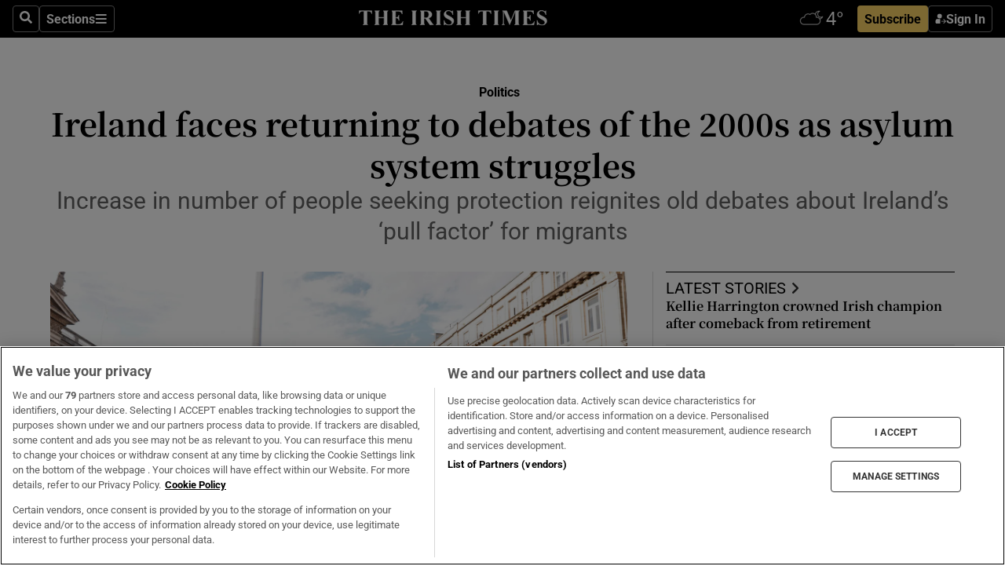

--- FILE ---
content_type: text/html; charset=utf-8
request_url: https://irishtimes-irishtimes-prod.cdn.arcpublishing.com/politics/2023/01/18/state-faces-tough-choices-amid-accommodation-shortage-and-more-asylum-applications/
body_size: 103142
content:
<!DOCTYPE html><html lang="en"><head><script data-integration="inlineScripts">
    (function() {
      var _sf_async_config = window._sf_async_config = (window._sf_async_config || {});
      _sf_async_config.uid = 31036;
      _sf_async_config.domain = "irishtimes.com";
      _sf_async_config.useCanonical = true;
      _sf_async_config.useCanonicalDomain = true;
      _sf_async_config.sections = "politics";
      _sf_async_config.authors = "Harry McGee,Jennifer Bray";
      _sf_async_config.flickerControl = false;
      var _cbq = window._cbq = (window._cbq || []);
      const OT = document.cookie.split('; ').find(row => row.startsWith('blaize_jwt'));
      if (OT)
      {
        _cbq.push(['_acct', 'paid']);
      } else {
        _cbq.push(['_acct', 'anon']);
      }
    })();
  ;
    var _comscore = _comscore || []; _comscore.push({ c1: "2", c2: "8946263" });
  ;gtmParamsString='';if(new RegExp("^https://irishtimes.arcpublishing.com", "i").test(window.location)){gtmParamsString='&gtm_auth=om4Ly4wwqa_7E-fLbBv46g&gtm_preview=env-6&gtm_cookies_win=x'};(function(w,d,s,l,i){w[l]=w[l]||[];w[l].push({'gtm.start':new Date().getTime(),event:'gtm.js'});var f=d.getElementsByTagName(s)[0],j=d.createElement(s),dl=l!='dataLayer'?'&l='+l:'';j.async=true;j.src='https://www.googletagmanager.com/gtm.js?id='+i+dl+gtmParamsString;f.parentNode.insertBefore(j,f);})(window,document,'script','dataLayer','GTM-NRHQKJ4');;window.isIE = !!window.MSInputMethodContext && !!document.documentMode;</script><script type="text/plain" class="optanon-category-C0002" async="" data-integration="chartbeat" src="https://static.chartbeat.com/js/chartbeat.js"></script><script>!function(n,e,i){if(!n){n=n||{},window.permutive=n,n.q=[],n.config=i||{},n.config.apiKey=e,n.config.environment=n.config.environment||"production";for(var o=["addon","identify","track","trigger","query","segment","segments","ready","on","once","user","consent"],r=0;r<o.length;r++){var t=o[r];n[t]=function(e){return function(){var i=Array.prototype.slice.call(arguments,0);n.q.push({functionName:e,arguments:i})}}(t)}}}(window.permutive, "4888a725-f640-4782-bd70-a3dd37877c2f", { "consentRequired": true });
    window.googletag=window.googletag||{},window.googletag.cmd=window.googletag.cmd||[],window.googletag.cmd.push(function(){if(0===window.googletag.pubads().getTargeting("permutive").length){var g=window.localStorage.getItem("_pdfps");window.googletag.pubads().setTargeting("permutive",g?JSON.parse(g):[])}});</script><script async="" src="https://fce2b75e-f11a-48ad-a60f-7e004eb1d340.edge.permutive.app/fce2b75e-f11a-48ad-a60f-7e004eb1d340-web.js"></script><script type="text/plain" class="optanon-category-C0002-C0004">window.addEventListener('OneTrustGroupsUpdated', function() {
    if (document.cookie.indexOf("OptanonAlertBoxClosed=") >=0 && OptanonActiveGroups.match(/(?=.*,C0002,)(?=.*,C0004,).*/)) {
      const OTConsentToken = document.cookie
        .split('; ')
        .find(row => row.startsWith('OptanonConsent='))
        .split('&')
        .find(row => row.startsWith('consentId'))
        .split('=')[1];
      permutive.consent({ "opt_in": true, "token": OTConsentToken });
    } else{
      permutive.consent({ "opt_in": false });
    }
  });</script><meta name="viewport" content="width=device-width, initial-scale=1"/><link rel="icon" type="image/x-icon" href="/pf/resources/favicon.ico?d=203&amp;mxId=00000000"/><title>Ireland faces returning to debates of the 2000s as asylum system struggles – The Irish Times</title><meta name="description" content="Increase in number of asylum seekers reignites old debates about Ireland’s ‘pull factor’ for migrants"/><meta name="twitter:description" content="Increase in number of asylum seekers reignites old debates about Ireland’s ‘pull factor’ for migrants"/><meta property="og:description" content="Increase in number of asylum seekers reignites old debates about Ireland’s ‘pull factor’ for migrants"/><meta name="keywords" content="ukraine-crisis,leo-varadkar,joe-obrien,roderic-ogorman,direct-provision,immigration"/><meta property="og:title" content="Ireland faces returning to debates of the 2000s as asylum system struggles"/><meta name="twitter:title" content="Ireland faces returning to debates of the 2000s as asylum system struggles"/><meta property="og:image" content="https://www.irishtimes.com/resizer/v2/EVXPEZSURNBWRLJB4NP5KC233U.jpg?smart=true&amp;auth=6015011c8a4734bc3be593a7bdff696707718d2c22436a90c0c0a58d932d3812&amp;width=1200&amp;height=630"/><meta property="og:image:alt" content="Ukrainian refugees in Ireland celebrate their independence day in Dublin in August 2022. Photograph: Alan Betson"/><meta name="twitter:image" content="https://www.irishtimes.com/resizer/v2/EVXPEZSURNBWRLJB4NP5KC233U.jpg?smart=true&amp;auth=6015011c8a4734bc3be593a7bdff696707718d2c22436a90c0c0a58d932d3812&amp;width=1200&amp;height=630"/><meta name="twitter:image:alt" content="Ukrainian refugees in Ireland celebrate their independence day in Dublin in August 2022. Photograph: Alan Betson"/><meta property="og:type" content="article"/><meta name="robots" content="noarchive"/><meta property="og:site_name" content="The Irish Times"/><meta property="og:url" content="https://www.irishtimes.com/politics/2023/01/18/state-faces-tough-choices-amid-accommodation-shortage-and-more-asylum-applications/"/><meta name="twitter:site" content="@IrishTimes"/><meta name="twitter:card" content="summary_large_image"/><link rel="canonical" href="https://www.irishtimes.com/politics/2023/01/18/state-faces-tough-choices-amid-accommodation-shortage-and-more-asylum-applications/"/><link rel="alternate" hrefLang="en-IE" href="https://www.irishtimes.com/politics/2023/01/18/state-faces-tough-choices-amid-accommodation-shortage-and-more-asylum-applications/"/><link id="fusion-template-styles" rel="stylesheet" type="text/css" href="/pf/dist/components/combinations/default.css?d=203&amp;mxId=00000000"/><link id="fusion-siteStyles-styles" rel="stylesheet" type="text/css" href="/pf/dist/css/irishtimes.css?d=203&amp;mxId=00000000"/><style data-styled="" data-styled-version="5.3.11">.dNRVvG{c-expanded-menu;visibility:hidden;position:absolute;left:0px;top:0;}/*!sc*/
data-styled.g2[id="styled__StyledExpandedMenu-sc-1amt4zz-1"]{content:"dNRVvG,"}/*!sc*/
.hTjUEA .arcad > [id^='google_ads_iframe']:not(:empty){max-width:100%;}/*!sc*/
.hTjUEA .arcad > [id^='google_ads_iframe']:not(:empty)::before{content:'ADVERTISEMENT';display:-webkit-box;display:-webkit-flex;display:-ms-flexbox;display:flex;font-family:star-font,'Roboto',sans-serif;}/*!sc*/
.hTjUEA .arcad > [id^='google_ads_iframe']:empty[style]{width:0 !important;height:0 !important;}/*!sc*/
.bSFpgq .arcad > [id^='google_ads_iframe']:not(:empty){max-width:100%;}/*!sc*/
.bSFpgq .arcad > [id^='google_ads_iframe']:not(:empty)::before{content:'ADVERTISEMENT';display:-webkit-box;display:-webkit-flex;display:-ms-flexbox;display:flex;font-family:star-font,'Roboto',sans-serif;display:none;}/*!sc*/
.bSFpgq .arcad > [id^='google_ads_iframe']:empty[style]{width:0 !important;height:0 !important;}/*!sc*/
data-styled.g5[id="default__StyledAdUnit-sc-1moicrg-0"]{content:"hTjUEA,bSFpgq,"}/*!sc*/
</style><script type="application/javascript" id="polyfill-script">if(!Array.prototype.includes||!(window.Object && window.Object.assign)||!window.Promise||!window.Symbol||!window.fetch){document.write('<script type="application/javascript" src="/pf/dist/engine/polyfill.js?d=203&mxId=00000000" defer=""><\/script>')}</script><script id="fusion-engine-react-script" type="application/javascript" src="/pf/dist/engine/react.js?d=203&amp;mxId=00000000" defer=""></script><script id="fusion-engine-combinations-script" type="application/javascript" src="/pf/dist/components/combinations/default.js?d=203&amp;mxId=00000000" defer=""></script><script type="text/plain" class="optanon-category-C0004" async="" data-integration="nativo-ad" src="https://s.ntv.io/serve/load.js"></script><script type="text/plain" class="optanon-category-C0002" async="" data-integration="comscore" src="https://sb.scorecardresearch.com/beacon.js"></script><script id="xtreme-push" type="text/javascript">
      (function(p,u,s,h,e,r,l,i,b) {p['XtremePushObject']=s;p[s]=function(){
        (p[s].q=p[s].q||[]).push(arguments)};i=u.createElement('script');i.async=1;
        i.src=h;b=u.getElementsByTagName('script')[0];b.parentNode.insertBefore(i,b);
      })(window,document,'xtremepush','https://prod.webpu.sh/tEEXuB8vRMsRMzIydjRZIQjnQzT-EXwR/sdk.js');
      xtremepush('ready', function () {
        if (window.safari !== undefined) {
          const permission = xtremepush('push', 'permission');
          const views = JSON.parse(localStorage.getItem('xtremepush.data'))?.page_views;
          const sendPush = views % 55 === 0 || views === 1;
          if ((permission === 'default' || !permission) && (permission !== 'unavailable' && permission !== 'denied' ) && sendPush) {
            xtremepush('event', 'User Gesture');
          }
        } else {
          xtremepush('push', 'auto_prompt', true);
        }
      });
      </script><script type="application/ld+json">{
  "@context": "http://schema.org/",
  "@graph": [
    {
      "@id": "https://www.irishtimes.com/#website",
      "@type": "WebSite",
      "description": "Trusted journalism since 1859",
      "inLanguage": "en-IE",
      "name": "The Irish Times",
      "potentialAction": [
        {
          "@type": "SearchAction",
          "target": {
            "@type": "EntryPoint",
            "urlTemplate": "https://www.irishtimes.com/search/?query={search_term_string}"
          },
          "query-input": "required name=search_term_string"
        }
      ],
      "publisher": {
        "@id": "https://www.irishtimes.com/#organization"
      },
      "url": "https://www.irishtimes.com/"
    },
    {
      "@id": "https://www.irishtimes.com/#organization",
      "@type": "Organization",
      "address": {
        "@type": "PostalAddress",
        "postOfficeBoxNumber": "PO Box 74",
        "streetAddress": "24-28 Tara Street",
        "addressLocality": "Dublin 2",
        "addressRegion": "County Dublin",
        "addressCountry": "IE",
        "postalCode": "D02 CX89"
      },
      "contactPoint": [
        {
          "@type": "ContactPoint",
          "contactType": "Customer Support",
          "email": "services@irishtimes.com",
          "telephone": "+353 1 9203901"
        },
        {
          "@type": "ContactPoint",
          "contactType": "Sales",
          "email": "mediasolutions@irishtimes.com",
          "telephone": "+353 1 5320978"
        },
        {
          "@type": "ContactPoint",
          "contactType": "News Desk",
          "email": "newsdesk@irishtimes.com",
          "telephone": ""
        }
      ],
      "image": {
        "@id": "https://www.irishtimes.com/#/schema/logo/image/"
      },
      "logo": {
        "@type": "ImageObject",
        "@id": "https://www.irishtimes.com/#/schema/logo/image/",
        "url": "https://www.irishtimes.com/resizer/v2/U2PAOOOEIVHTJEP6IX3N5QHLYM.png?smart=true&auth=8ed926a16ed518a8a7d3811053a580479dcf90f84d2adaaa3a5ebeb4bb68695f&width=1024",
        "width": 1024,
        "height": 547,
        "caption": "The Irish Times"
      },
      "name": "The Irish Times",
      "sameAs": [
        "https://www.facebook.com/irishtimes/",
        "http://www.linkedin.com/company/the-irish-times",
        "https://www.youtube.com/user/IrishTimes",
        "https://x.com/IrishTimes"
      ],
      "url": "https://www.irishtimes.com"
    }
  ]
}</script><script type="application/ld+json">{
  "@context": "https://schema.org",
  "@type": "NewsArticle",
  "url": "https://www.irishtimes.com/politics/2023/01/18/state-faces-tough-choices-amid-accommodation-shortage-and-more-asylum-applications/",
  "publisher": {
    "@type": "Organization",
    "name": "The Irish Times",
    "url": "https://www.irishtimes.com",
    "logo": {
      "@type": "ImageObject",
      "url": "",
      "width": 600,
      "height": 60
    }
  },
  "author": [
    {
      "@type": "Person",
      "name": "Harry McGee",
      "url": "https://www.irishtimes.com/author/harry-mcgee",
      "sameAs": "https://www.irishtimes.com/author/harry-mcgee"
    },
    {
      "@type": "Person",
      "name": "Jennifer Bray",
      "url": "https://www.irishtimes.com/author/jennifer-bray",
      "sameAs": "https://www.irishtimes.com/author/jennifer-bray"
    }
  ],
  "mainEntityOfPage": {
    "@type": "WebPage",
    "@id": "https://schema.org/WebPage",
    "url": "https://www.irishtimes.com/politics/2023/01/18/state-faces-tough-choices-amid-accommodation-shortage-and-more-asylum-applications/"
  },
  "dateModified": "2023-01-18T01:44:00Z",
  "datePublished": "2023-01-18T01:44:00.293Z",
  "headline": "Ireland faces returning to debates of the 2000s as asylum system struggles",
  "description": "Increase in number of asylum seekers reignites old debates about Ireland’s ‘pull factor’ for migrants",
  "articleSection": "Politics",
  "image": [
    "https://www.irishtimes.com/resizer/v2/EVXPEZSURNBWRLJB4NP5KC233U.jpg?auth=6015011c8a4734bc3be593a7bdff696707718d2c22436a90c0c0a58d932d3812&smart=true&width=1600&height=900",
    "https://www.irishtimes.com/resizer/v2/EVXPEZSURNBWRLJB4NP5KC233U.jpg?auth=6015011c8a4734bc3be593a7bdff696707718d2c22436a90c0c0a58d932d3812&smart=true&width=1600&height=1200",
    "https://www.irishtimes.com/resizer/v2/EVXPEZSURNBWRLJB4NP5KC233U.jpg?auth=6015011c8a4734bc3be593a7bdff696707718d2c22436a90c0c0a58d932d3812&smart=true&width=1600&height=1600"
  ],
  "inLanguage": "",
  "isAccessibleForFree": "False",
  "hasPart": {
    "@type": "WebPageElement",
    "isAccessibleForFree": "False",
    "cssSelector": ".paywall"
  }
}</script><link rel="preload" href="/pf/resources/fonts/noto-serif-jp/noto-serif-jp-regular.woff2?d=203&amp;mxId=00000000" as="font" type="font/woff2" crossorigin="anonymous"/><link rel="preload" href="/pf/resources/fonts/noto-serif-jp/noto-serif-jp-700.woff2?d=203&amp;mxId=00000000" as="font" type="font/woff2" crossorigin="anonymous"/><link rel="preload" href="/pf/resources/fonts/roboto/roboto-regular.woff2?d=203&amp;mxId=00000000" as="font" type="font/woff2" crossorigin="anonymous"/><link rel="preload" href="/pf/resources/fonts/roboto/roboto-700.woff2?d=203&amp;mxId=00000000" as="font" type="font/woff2" crossorigin="anonymous"/><script data-integration="inlineScripts">
    function PoWaReady() {
      // 0. DEFAULTS
      window.PoWaSettings = window.PoWaSettings || [];
      window.PoWaSettings.advertising = window.PoWaSettings.advertising || [];
      // 1. CookieBanner ONLOAD
      window.addEventListener("powaRender", function() {
        window.PoWaSettings.advertising.adBar = {skipOffset: 6};
        if (typeof OptanonActiveGroups==="string" && OptanonActiveGroups.match(/(?=.*,C0002,).*/)) {
            // 2. Cookies Granted
            window.PoWaSettings.advertising.gdprConsentGranted = true;
        } else {
            // 3. Set Default value
            window.PoWaSettings.advertising.gdprConsentGranted = window.PoWaSettings.advertising.gdprConsentGranted || false;
        }
      });
      // 4. CookieBanner ONCLICK
      window.addEventListener("OneTrustGroupsUpdated", function() {
          // 1. Set Default value
          window.PoWaSettings.advertising.gdprConsentGranted = !!OptanonActiveGroups.match(/(?=.,C0002,)./);
      });
      // 5. DataLayer event
      window.dataLayer = window.dataLayer || [];
      dataLayer.push({
        "has_PoWaSettings_load": true,
        "event": "donewith_PoWaSettings"
      });
    }

    var i = 0;
    function checkIsPoWaReady() {
      i = i + 1;
      if (typeof window.PoWaSettings==="object" && typeof OptanonActiveGroups==="string") {
          //stop the polling
          PoWaReady();
          clearInterval(pollforPoWaReady);
      } else if (i > 500) {
          //give up after 5 sec
          clearInterval(pollforPoWaReady);
      }
    }
    // Start polling
    var pollforPoWaReady = setInterval(checkIsPoWaReady, 10);
  ;
    const playFullScreen = (e) => {
      if (!!e.element.dataset.mobilefullscreen) {
        const windowWidth = document.querySelector('#fusion-app').offsetWidth || window.innerWidth;
        const mobileWidth = 733;
        if (windowWidth < mobileWidth) {
          if (!e.powa.isFullscreen()) {
            if (document.fullscreenEnabled) {
              // Set the PoWa element itself to fullscreen not the player, this overcomes an
              // issue with Android and fullscreen video rotation closing the video when the
              // device is rotated and the video is in fullscreen mode
              e.element.requestFullscreen();
              return;
            }

            e.powa.fullscreen();
          }
        }
      }
    }

    const mobilePoWaFullscreen = (event) => {
      const player = event.detail.powa;

      player.on('firstFrame', (e) => {
        playFullScreen(e);
      });

      player.on('play', (e) => {
        // Delay calling our function 100ms to not have a race condition with the
        // firstFrame event
        setTimeout(() => {
          playFullScreen(e);
        }, 100);
      });
    };

    window.addEventListener('powaReady', mobilePoWaFullscreen);
  ;
  window.addEventListener('DOMContentLoaded', (event) => {
    queryly.init("954cd8bb239245f9", document.querySelectorAll("#fusion-app"));
  });
</script><script defer="" data-integration="queryly" src="https://www.queryly.com/js/queryly.v4.min.js"></script><script src="https://cdn.cookielaw.org/consent/tcf.stub.js" type="text/javascript"></script><script src="https://static.illuma-tech.com/js/async_gam_ipt.js" async=""></script></head><body class="custom-it"><noscript data-integration="comscore"><img alt="comscore" src="https://sb.scorecardresearch.com/p?c1=2&amp;c2=8946263&amp;cv=2.0&amp;cj=1"/></noscript><noscript><iframe src="https://www.googletagmanager.com/ns.html?id=GTM-NRHQKJ4" height="0" width="0" style="display:none;visibility:hidden"></iframe></noscript><div id="fusion-app"><div class="b-it-right-rail-advanced"><header class="c-stack b-it-right-rail-advanced__navigation page-header" data-style-direction="vertical" data-style-justification="start" data-style-alignment="unset" data-style-inline="false" data-style-wrap="nowrap"><nav id="main-nav" class="b-it-header-nav-chain " aria-label="Sections Menu" data-owner="it"><div class="b-it-header-nav-chain__top-layout"><div class="b-it-header-nav-chain__nav-left"><div class="nav-components--mobile" data-testid="nav-chain-nav-components-mobile-left"><button data-testid="nav-chain-nav-section-button" aria-label="Sections" class="c-button c-button--small c-button--secondary-reverse" type="button"><svg class="c-icon" width="48" height="48" xmlns="http://www.w3.org/2000/svg" viewBox="0 0 512 512" fill="currentColor" aria-hidden="true" focusable="false"><path d="M25 96C25 78.33 39.33 64 57 64H441C458.7 64 473 78.33 473 96C473 113.7 458.7 128 441 128H57C39.33 128 25 113.7 25 96ZM25 256C25 238.3 39.33 224 57 224H441C458.7 224 473 238.3 473 256C473 273.7 458.7 288 441 288H57C39.33 288 25 273.7 25 256ZM441 448H57C39.33 448 25 433.7 25 416C25 398.3 39.33 384 57 384H441C458.7 384 473 398.3 473 416C473 433.7 458.7 448 441 448Z"></path></svg></button></div><div class="nav-components--desktop" data-testid="nav-chain-nav-components-desktop-left"><button aria-label="Search" class="c-button c-button--small c-button--secondary-reverse" type="button"><span><svg class="c-icon" width="48" height="48" xmlns="http://www.w3.org/2000/svg" viewBox="0 0 512 512" fill="currentColor" aria-hidden="true" focusable="false"><path d="M505 442.7L405.3 343c-4.5-4.5-10.6-7-17-7H372c27.6-35.3 44-79.7 44-128C416 93.1 322.9 0 208 0S0 93.1 0 208s93.1 208 208 208c48.3 0 92.7-16.4 128-44v16.3c0 6.4 2.5 12.5 7 17l99.7 99.7c9.4 9.4 24.6 9.4 33.9 0l28.3-28.3c9.4-9.4 9.4-24.6.1-34zM208 336c-70.7 0-128-57.2-128-128 0-70.7 57.2-128 128-128 70.7 0 128 57.2 128 128 0 70.7-57.2 128-128 128z"></path></svg></span></button><button data-testid="nav-chain-nav-section-button" aria-label="Sections" class="c-button c-button--small c-button--secondary-reverse" type="button"><span>Sections</span><svg class="c-icon" width="48" height="48" xmlns="http://www.w3.org/2000/svg" viewBox="0 0 512 512" fill="currentColor" aria-hidden="true" focusable="false"><path d="M25 96C25 78.33 39.33 64 57 64H441C458.7 64 473 78.33 473 96C473 113.7 458.7 128 441 128H57C39.33 128 25 113.7 25 96ZM25 256C25 238.3 39.33 224 57 224H441C458.7 224 473 238.3 473 256C473 273.7 458.7 288 441 288H57C39.33 288 25 273.7 25 256ZM441 448H57C39.33 448 25 433.7 25 416C25 398.3 39.33 384 57 384H441C458.7 384 473 398.3 473 416C473 433.7 458.7 448 441 448Z"></path></svg></button></div></div><a title="The Irish Times" class="c-link b-it-header-nav-chain__logo b-it-header-nav-chain__logo--center nav-logo-hidden svg-logo" href="/" aria-hidden="true" tabindex="-1"><img src="https://static.themebuilder.aws.arc.pub/irishtimes/1647534191733.svg" alt="The Irish Times" data-chromatic="ignore"/></a><div class="b-it-header-nav-chain__nav-right"><div class="nav-components--mobile" data-testid="nav-chain-nav-components-mobile-right"><div class="c-stack b-signin-subscribe-block" data-style-direction="horizontal" data-style-justification="center" data-style-alignment="center" data-style-inline="false" data-style-wrap="nowrap" style="--c-stack-gap:1rem"><a target="_blank" style="display:none" rel="noreferrer" class="c-button c-button--link c-button--small c-button--primary b-signin-subscribe-block__subscribe" href="/subscribe"><span><span style="display:none">Subscribe</span></span></a><button class="c-button c-button--small c-button--secondary-reverse b-signin-subscribe-block__btn--signin" type="button"><span><div class="c-stack" data-style-direction="horizontal" data-style-justification="start" data-style-alignment="center" data-style-inline="false" data-style-wrap="nowrap" style="--c-stack-gap:0.5rem"><svg width="14" height="16" viewBox="0 0 24 24" fill="none" xmlns="http://www.w3.org/2000/svg"><mask id="mask0_757:236487" style="mask-type:alpha" maskUnits="userSpaceOnUse" x="0" y="0" width="24" height="24"><rect width="24" height="24" fill="#C4C4C4"></rect></mask><g mask="url(#mask0_757:236487)"><ellipse cx="9.79117" cy="6.02353" rx="5.02353" ry="5.02353" fill="white"></ellipse><path d="M11.0471 22.35V12.3029H5C2.79086 12.3029 1 14.0938 1 16.3029V20.35C1 21.4546 1.89543 22.35 3 22.35H11.0471Z" fill="white"></path><path fill-rule="evenodd" clip-rule="evenodd" d="M19.3391 22.1044C19.2762 22.1862 19.1937 22.2477 19.0916 22.2886C18.9894 22.3295 18.8833 22.35 18.7733 22.35C18.5533 22.35 18.3647 22.2681 18.2075 22.1044C18.0504 21.9406 17.9718 21.7441 17.9718 21.5148C17.9718 21.4002 17.9954 21.2896 18.0425 21.1832C18.0897 21.0767 18.1447 20.9907 18.2075 20.9252L20.8478 18.174H14.3839C14.1482 18.174 13.9517 18.0921 13.7946 17.9283C13.6374 17.7646 13.5588 17.568 13.5588 17.3388C13.5588 17.1095 13.6374 16.913 13.7946 16.7492C13.9517 16.5854 14.1482 16.5036 14.3839 16.5036H20.8478L18.2075 13.7277C18.1447 13.6622 18.0897 13.5762 18.0425 13.4698C17.9954 13.3633 17.9718 13.2528 17.9718 13.1382C17.9718 12.9089 18.0504 12.7124 18.2075 12.5486C18.3647 12.3848 18.5533 12.3029 18.7733 12.3029C18.8833 12.3029 18.9894 12.3275 19.0916 12.3766C19.1937 12.4258 19.2762 12.4831 19.3391 12.5486L23.3702 16.7492C23.433 16.8147 23.488 16.9007 23.5352 17.0071C23.5823 17.1136 23.6059 17.2241 23.6059 17.3388C23.6059 17.4534 23.5823 17.5598 23.5352 17.6581C23.488 17.7564 23.433 17.8464 23.3702 17.9283L19.3391 22.1044Z" fill="white"></path></g></svg></div></span></button></div></div><div class="nav-components--desktop" data-testid="nav-chain-nav-components-desktop-right"><div id="fusion-static-enter:html-block-f0f1j0n1myTR7B9-0-0-0" style="display:none" data-fusion-component="html-block-f0f1j0n1myTR7B9-0-0-0"></div><div><iframe scrolling="no" id="fw-desktop" data-src="https://lw.foreca.net/v4/en/site/irishtimes/widget/?name=Dublin&id=102964574" style="width: 85px; height: 40px; border:0; margin: 0; display: flex; align-items: center;"></iframe></div><div id="fusion-static-exit:html-block-f0f1j0n1myTR7B9-0-0-0" style="display:none" data-fusion-component="html-block-f0f1j0n1myTR7B9-0-0-0"></div><div class="c-stack b-signin-subscribe-block" data-style-direction="horizontal" data-style-justification="center" data-style-alignment="center" data-style-inline="false" data-style-wrap="nowrap" style="--c-stack-gap:1rem"><a target="_blank" style="display:none" rel="noreferrer" class="c-button c-button--link c-button--small c-button--primary b-signin-subscribe-block__subscribe" href="/subscribe"><span><span style="display:none">Subscribe</span></span></a><button class="c-button c-button--small c-button--secondary-reverse b-signin-subscribe-block__btn--signin" type="button"><span><div class="c-stack" data-style-direction="horizontal" data-style-justification="start" data-style-alignment="center" data-style-inline="false" data-style-wrap="nowrap" style="--c-stack-gap:0.5rem"><svg width="14" height="16" viewBox="0 0 24 24" fill="none" xmlns="http://www.w3.org/2000/svg"><mask id="mask0_757:236487" style="mask-type:alpha" maskUnits="userSpaceOnUse" x="0" y="0" width="24" height="24"><rect width="24" height="24" fill="#C4C4C4"></rect></mask><g mask="url(#mask0_757:236487)"><ellipse cx="9.79117" cy="6.02353" rx="5.02353" ry="5.02353" fill="white"></ellipse><path d="M11.0471 22.35V12.3029H5C2.79086 12.3029 1 14.0938 1 16.3029V20.35C1 21.4546 1.89543 22.35 3 22.35H11.0471Z" fill="white"></path><path fill-rule="evenodd" clip-rule="evenodd" d="M19.3391 22.1044C19.2762 22.1862 19.1937 22.2477 19.0916 22.2886C18.9894 22.3295 18.8833 22.35 18.7733 22.35C18.5533 22.35 18.3647 22.2681 18.2075 22.1044C18.0504 21.9406 17.9718 21.7441 17.9718 21.5148C17.9718 21.4002 17.9954 21.2896 18.0425 21.1832C18.0897 21.0767 18.1447 20.9907 18.2075 20.9252L20.8478 18.174H14.3839C14.1482 18.174 13.9517 18.0921 13.7946 17.9283C13.6374 17.7646 13.5588 17.568 13.5588 17.3388C13.5588 17.1095 13.6374 16.913 13.7946 16.7492C13.9517 16.5854 14.1482 16.5036 14.3839 16.5036H20.8478L18.2075 13.7277C18.1447 13.6622 18.0897 13.5762 18.0425 13.4698C17.9954 13.3633 17.9718 13.2528 17.9718 13.1382C17.9718 12.9089 18.0504 12.7124 18.2075 12.5486C18.3647 12.3848 18.5533 12.3029 18.7733 12.3029C18.8833 12.3029 18.9894 12.3275 19.0916 12.3766C19.1937 12.4258 19.2762 12.4831 19.3391 12.5486L23.3702 16.7492C23.433 16.8147 23.488 16.9007 23.5352 17.0071C23.5823 17.1136 23.6059 17.2241 23.6059 17.3388C23.6059 17.4534 23.5823 17.5598 23.5352 17.6581C23.488 17.7564 23.433 17.8464 23.3702 17.9283L19.3391 22.1044Z" fill="white"></path></g></svg></div></span></button></div></div></div></div><div id="flyout-overlay" data-testid="nav-chain-flyout-overlay" class="c-stack b-it-header-nav-chain__flyout-overlay closed" data-style-direction="vertical" data-style-justification="start" data-style-alignment="unset" data-style-inline="false" data-style-wrap="nowrap"><div><div class="c-stack b-it-header-nav-chain__flyout-nav-wrapper closed" data-style-direction="vertical" data-style-justification="start" data-style-alignment="unset" data-style-inline="false" data-style-wrap="nowrap"><div class="b-it-header-nav-chain__flyout-close-button"><button aria-label="Close" class="c-button c-button--small c-button--secondary-reverse" type="button"><svg class="c-icon" width="24" height="24" xmlns="http://www.w3.org/2000/svg" viewBox="0 0 512 512" fill="currentColor" aria-hidden="true" focusable="false"><path d="M406.6 361.4C419.1 373.9 419.1 394.15 406.6 406.65C400.4 412.9 392.2 416 384 416C375.8 416 367.62 412.875 361.38 406.625L256 301.3L150.63 406.6C144.38 412.9 136.19 416 128 416C119.81 416 111.63 412.9 105.375 406.6C92.875 394.1 92.875 373.85 105.375 361.35L210.775 255.95L105.375 150.6C92.875 138.1 92.875 117.85 105.375 105.35C117.875 92.85 138.125 92.85 150.625 105.35L256 210.8L361.4 105.4C373.9 92.9 394.15 92.9 406.65 105.4C419.15 117.9 419.15 138.15 406.65 150.65L301.25 256.05L406.6 361.4Z"></path></svg></button></div><div class="nav-menu"><div data-testid="nav-chain-nav-components-mobile" class="c-stack nav-components--mobile" data-style-direction="vertical" data-style-justification="start" data-style-alignment="unset" data-style-inline="false" data-style-wrap="nowrap"><div class="b-subscribe-button-block"><div><iframe scrolling="no" id="fw-mobile" data-src="https://lw.foreca.net/v4/en/site/irishtimes/widget/?name=Dublin&id=102964574" style="width: 85px; height: 40px; border:0; margin: 0;"></iframe></div><a target="_blank" class="c-button c-button--link c-button--full-width c-button--medium c-button--primary" href="/subscribe"><span>Subscribe</span></a></div><button aria-label="Search" class="c-button c-button--small c-button--secondary-reverse" type="button"><span><svg class="c-icon" width="48" height="48" xmlns="http://www.w3.org/2000/svg" viewBox="0 0 512 512" fill="currentColor" aria-hidden="true" focusable="false"><path d="M505 442.7L405.3 343c-4.5-4.5-10.6-7-17-7H372c27.6-35.3 44-79.7 44-128C416 93.1 322.9 0 208 0S0 93.1 0 208s93.1 208 208 208c48.3 0 92.7-16.4 128-44v16.3c0 6.4 2.5 12.5 7 17l99.7 99.7c9.4 9.4 24.6 9.4 33.9 0l28.3-28.3c9.4-9.4 9.4-24.6.1-34zM208 336c-70.7 0-128-57.2-128-128 0-70.7 57.2-128 128-128 70.7 0 128 57.2 128 128 0 70.7-57.2 128-128 128z"></path></svg></span></button></div><div data-testid="nav-chain-nav-components-desktop" class="c-stack nav-components--desktop" data-style-direction="vertical" data-style-justification="start" data-style-alignment="unset" data-style-inline="false" data-style-wrap="nowrap"></div></div><ul class="c-stack b-it-header-nav-chain__flyout-nav" data-style-direction="vertical" data-style-justification="start" data-style-alignment="unset" data-style-inline="false" data-style-wrap="nowrap"><li class="section-item" data-testid="nav-chain-section-item"><a class="c-link" href="/" aria-hidden="true" tabindex="-1">Home</a></li><li class="section-item" data-testid="nav-chain-section-item"><a class="c-link" href="/latest/" aria-hidden="true" tabindex="-1">Latest</a></li><li class="section-item" data-testid="nav-chain-section-item"><a class="c-link" href="/subscriber-only/" aria-hidden="true" tabindex="-1">Subscriber Only</a></li><li class="section-item" data-testid="nav-chain-section-item"><div data-testid="nav-chain-section-item-subsection" class="c-stack b-it-header-nav-chain__subsection-anchor subsection-anchor " data-style-direction="horizontal" data-style-justification="start" data-style-alignment="center" data-style-inline="false" data-style-wrap="nowrap"><a class="c-link" href="/crosswords-puzzles/" aria-hidden="true" tabindex="-1">Crosswords &amp; Puzzles</a><button aria-expanded="false" aria-controls="header_sub_section_crosswords-puzzles" aria-label="Show Crosswords &amp; Puzzles sub sections" class="c-button c-button--medium c-button--default submenu-caret" type="button"><span><svg class="c-icon" width="20" height="20" xmlns="http://www.w3.org/2000/svg" viewBox="0 0 512 512" fill="currentColor" aria-hidden="true" focusable="false"><path d="M256 416C247.812 416 239.62 412.875 233.38 406.625L41.38 214.625C28.88 202.125 28.88 181.875 41.38 169.375C53.88 156.875 74.13 156.875 86.63 169.375L256 338.8L425.4 169.4C437.9 156.9 458.15 156.9 470.65 169.4C483.15 181.9 483.15 202.15 470.65 214.65L278.65 406.65C272.4 412.9 264.2 416 256 416Z"></path></svg></span></button></div><div class="b-it-header-nav-chain__subsection-container "><ul class="b-it-header-nav-chain__subsection-menu" id="header_sub_section_crosswords-puzzles"><li class="subsection-item" data-testid="nav-chain-subsection-item"><a class="c-link" href="/crosswords-puzzles/crosaire/" aria-hidden="true" tabindex="-1">Crosaire</a></li><li class="subsection-item" data-testid="nav-chain-subsection-item"><a class="c-link" href="/crosswords-puzzles/simplex/" aria-hidden="true" tabindex="-1">Simplex</a></li><li class="subsection-item" data-testid="nav-chain-subsection-item"><a class="c-link" href="/crosswords-puzzles/sudoku/" aria-hidden="true" tabindex="-1">Sudoku</a></li><li class="subsection-item" data-testid="nav-chain-subsection-item"><a class="c-link" href="/crosswords-puzzles/news-quiz/" aria-hidden="true" tabindex="-1">News Quiz</a></li></ul></div></li><li class="section-item" data-testid="nav-chain-section-item"><div data-testid="nav-chain-section-item-subsection" class="c-stack b-it-header-nav-chain__subsection-anchor subsection-anchor " data-style-direction="horizontal" data-style-justification="start" data-style-alignment="center" data-style-inline="false" data-style-wrap="nowrap"><a class="c-link" href="/ireland/" aria-hidden="true" tabindex="-1">Ireland</a><button aria-expanded="false" aria-controls="header_sub_section_ireland" aria-label="Show Ireland sub sections" class="c-button c-button--medium c-button--default submenu-caret" type="button"><span><svg class="c-icon" width="20" height="20" xmlns="http://www.w3.org/2000/svg" viewBox="0 0 512 512" fill="currentColor" aria-hidden="true" focusable="false"><path d="M256 416C247.812 416 239.62 412.875 233.38 406.625L41.38 214.625C28.88 202.125 28.88 181.875 41.38 169.375C53.88 156.875 74.13 156.875 86.63 169.375L256 338.8L425.4 169.4C437.9 156.9 458.15 156.9 470.65 169.4C483.15 181.9 483.15 202.15 470.65 214.65L278.65 406.65C272.4 412.9 264.2 416 256 416Z"></path></svg></span></button></div><div class="b-it-header-nav-chain__subsection-container "><ul class="b-it-header-nav-chain__subsection-menu" id="header_sub_section_ireland"><li class="subsection-item" data-testid="nav-chain-subsection-item"><a class="c-link" href="/ireland/dublin/" aria-hidden="true" tabindex="-1">Dublin</a></li><li class="subsection-item" data-testid="nav-chain-subsection-item"><a class="c-link" href="/ireland/education/" aria-hidden="true" tabindex="-1">Education</a></li><li class="subsection-item" data-testid="nav-chain-subsection-item"><a class="c-link" href="/ireland/housing-planning/" aria-hidden="true" tabindex="-1">Housing &amp; Planning</a></li><li class="subsection-item" data-testid="nav-chain-subsection-item"><a class="c-link" href="/ireland/social-affairs/" aria-hidden="true" tabindex="-1">Social Affairs</a></li><li class="subsection-item" data-testid="nav-chain-subsection-item"><a class="c-link" href="/ireland/stardust/" aria-hidden="true" tabindex="-1">Stardust</a></li></ul></div></li><li class="section-item" data-testid="nav-chain-section-item"><div data-testid="nav-chain-section-item-subsection" class="c-stack b-it-header-nav-chain__subsection-anchor subsection-anchor " data-style-direction="horizontal" data-style-justification="start" data-style-alignment="center" data-style-inline="false" data-style-wrap="nowrap"><a class="c-link" href="/politics/" aria-hidden="true" tabindex="-1">Politics</a><button aria-expanded="false" aria-controls="header_sub_section_politics" aria-label="Show Politics sub sections" class="c-button c-button--medium c-button--default submenu-caret" type="button"><span><svg class="c-icon" width="20" height="20" xmlns="http://www.w3.org/2000/svg" viewBox="0 0 512 512" fill="currentColor" aria-hidden="true" focusable="false"><path d="M256 416C247.812 416 239.62 412.875 233.38 406.625L41.38 214.625C28.88 202.125 28.88 181.875 41.38 169.375C53.88 156.875 74.13 156.875 86.63 169.375L256 338.8L425.4 169.4C437.9 156.9 458.15 156.9 470.65 169.4C483.15 181.9 483.15 202.15 470.65 214.65L278.65 406.65C272.4 412.9 264.2 416 256 416Z"></path></svg></span></button></div><div class="b-it-header-nav-chain__subsection-container "><ul class="b-it-header-nav-chain__subsection-menu" id="header_sub_section_politics"><li class="subsection-item" data-testid="nav-chain-subsection-item"><a class="c-link" href="/politics/poll/" aria-hidden="true" tabindex="-1">Poll</a></li><li class="subsection-item" data-testid="nav-chain-subsection-item"><a class="c-link" href="/politics/oireachtas/" aria-hidden="true" tabindex="-1">Oireachtas</a></li><li class="subsection-item" data-testid="nav-chain-subsection-item"><a class="c-link" href="/common-ground/" aria-hidden="true" tabindex="-1">Common Ground</a></li><li class="subsection-item" data-testid="nav-chain-subsection-item"><a class="c-link" href="/politics/elections-referendums/" aria-hidden="true" tabindex="-1">Elections &amp; Referendums</a></li></ul></div></li><li class="section-item" data-testid="nav-chain-section-item"><div data-testid="nav-chain-section-item-subsection" class="c-stack b-it-header-nav-chain__subsection-anchor subsection-anchor " data-style-direction="horizontal" data-style-justification="start" data-style-alignment="center" data-style-inline="false" data-style-wrap="nowrap"><a class="c-link" href="/opinion/" aria-hidden="true" tabindex="-1">Opinion</a><button aria-expanded="false" aria-controls="header_sub_section_opinion" aria-label="Show Opinion sub sections" class="c-button c-button--medium c-button--default submenu-caret" type="button"><span><svg class="c-icon" width="20" height="20" xmlns="http://www.w3.org/2000/svg" viewBox="0 0 512 512" fill="currentColor" aria-hidden="true" focusable="false"><path d="M256 416C247.812 416 239.62 412.875 233.38 406.625L41.38 214.625C28.88 202.125 28.88 181.875 41.38 169.375C53.88 156.875 74.13 156.875 86.63 169.375L256 338.8L425.4 169.4C437.9 156.9 458.15 156.9 470.65 169.4C483.15 181.9 483.15 202.15 470.65 214.65L278.65 406.65C272.4 412.9 264.2 416 256 416Z"></path></svg></span></button></div><div class="b-it-header-nav-chain__subsection-container "><ul class="b-it-header-nav-chain__subsection-menu" id="header_sub_section_opinion"><li class="subsection-item" data-testid="nav-chain-subsection-item"><a class="c-link" href="/opinion/editorials/" aria-hidden="true" tabindex="-1">Editorials</a></li><li class="subsection-item" data-testid="nav-chain-subsection-item"><a class="c-link" href="/opinion/an-irish-diary/" aria-hidden="true" tabindex="-1">An Irish Diary</a></li><li class="subsection-item" data-testid="nav-chain-subsection-item"><a class="c-link" href="/opinion/letters/" aria-hidden="true" tabindex="-1">Letters</a></li><li class="subsection-item" data-testid="nav-chain-subsection-item"><a class="c-link" href="/opinion/cartoon/" aria-hidden="true" tabindex="-1">Cartoon</a></li></ul></div></li><li class="section-item" data-testid="nav-chain-section-item"><div data-testid="nav-chain-section-item-subsection" class="c-stack b-it-header-nav-chain__subsection-anchor subsection-anchor " data-style-direction="horizontal" data-style-justification="start" data-style-alignment="center" data-style-inline="false" data-style-wrap="nowrap"><a class="c-link" href="/business/" aria-hidden="true" tabindex="-1">Business</a><button aria-expanded="false" aria-controls="header_sub_section_business" aria-label="Show Business sub sections" class="c-button c-button--medium c-button--default submenu-caret" type="button"><span><svg class="c-icon" width="20" height="20" xmlns="http://www.w3.org/2000/svg" viewBox="0 0 512 512" fill="currentColor" aria-hidden="true" focusable="false"><path d="M256 416C247.812 416 239.62 412.875 233.38 406.625L41.38 214.625C28.88 202.125 28.88 181.875 41.38 169.375C53.88 156.875 74.13 156.875 86.63 169.375L256 338.8L425.4 169.4C437.9 156.9 458.15 156.9 470.65 169.4C483.15 181.9 483.15 202.15 470.65 214.65L278.65 406.65C272.4 412.9 264.2 416 256 416Z"></path></svg></span></button></div><div class="b-it-header-nav-chain__subsection-container "><ul class="b-it-header-nav-chain__subsection-menu" id="header_sub_section_business"><li class="subsection-item" data-testid="nav-chain-subsection-item"><a class="c-link" href="/budget/" aria-hidden="true" tabindex="-1">Budget 2026</a></li><li class="subsection-item" data-testid="nav-chain-subsection-item"><a class="c-link" href="/business/economy/" aria-hidden="true" tabindex="-1">Economy</a></li><li class="subsection-item" data-testid="nav-chain-subsection-item"><a class="c-link" href="/business/farming-food/" aria-hidden="true" tabindex="-1">Farming &amp; Food</a></li><li class="subsection-item" data-testid="nav-chain-subsection-item"><a class="c-link" href="/business/financial-services/" aria-hidden="true" tabindex="-1">Financial Services</a></li><li class="subsection-item" data-testid="nav-chain-subsection-item"><a class="c-link" href="/business/innovation/" aria-hidden="true" tabindex="-1">Innovation</a></li><li class="subsection-item" data-testid="nav-chain-subsection-item"><a class="c-link" href="/business/markets/" aria-hidden="true" tabindex="-1">Markets</a></li><li class="subsection-item" data-testid="nav-chain-subsection-item"><a class="c-link" href="/business/work/" aria-hidden="true" tabindex="-1">Work</a></li><li class="subsection-item" data-testid="nav-chain-subsection-item"><a class="c-link" href="/property/commercial-property/" aria-hidden="true" tabindex="-1">Commercial Property</a></li></ul></div></li><li class="section-item" data-testid="nav-chain-section-item"><div data-testid="nav-chain-section-item-subsection" class="c-stack b-it-header-nav-chain__subsection-anchor subsection-anchor " data-style-direction="horizontal" data-style-justification="start" data-style-alignment="center" data-style-inline="false" data-style-wrap="nowrap"><a class="c-link" href="/world/" aria-hidden="true" tabindex="-1">World</a><button aria-expanded="false" aria-controls="header_sub_section_world" aria-label="Show World sub sections" class="c-button c-button--medium c-button--default submenu-caret" type="button"><span><svg class="c-icon" width="20" height="20" xmlns="http://www.w3.org/2000/svg" viewBox="0 0 512 512" fill="currentColor" aria-hidden="true" focusable="false"><path d="M256 416C247.812 416 239.62 412.875 233.38 406.625L41.38 214.625C28.88 202.125 28.88 181.875 41.38 169.375C53.88 156.875 74.13 156.875 86.63 169.375L256 338.8L425.4 169.4C437.9 156.9 458.15 156.9 470.65 169.4C483.15 181.9 483.15 202.15 470.65 214.65L278.65 406.65C272.4 412.9 264.2 416 256 416Z"></path></svg></span></button></div><div class="b-it-header-nav-chain__subsection-container "><ul class="b-it-header-nav-chain__subsection-menu" id="header_sub_section_world"><li class="subsection-item" data-testid="nav-chain-subsection-item"><a class="c-link" href="/world/europe/" aria-hidden="true" tabindex="-1">Europe</a></li><li class="subsection-item" data-testid="nav-chain-subsection-item"><a class="c-link" href="/world/uk/" aria-hidden="true" tabindex="-1">UK</a></li><li class="subsection-item" data-testid="nav-chain-subsection-item"><a class="c-link" href="/world/us/" aria-hidden="true" tabindex="-1">US</a></li><li class="subsection-item" data-testid="nav-chain-subsection-item"><a class="c-link" href="/world/canada/" aria-hidden="true" tabindex="-1">Canada</a></li><li class="subsection-item" data-testid="nav-chain-subsection-item"><a class="c-link" href="/world/australia/" aria-hidden="true" tabindex="-1">Australia</a></li><li class="subsection-item" data-testid="nav-chain-subsection-item"><a class="c-link" href="/world/africa/" aria-hidden="true" tabindex="-1">Africa</a></li><li class="subsection-item" data-testid="nav-chain-subsection-item"><a class="c-link" href="/world/americas/" aria-hidden="true" tabindex="-1">Americas</a></li><li class="subsection-item" data-testid="nav-chain-subsection-item"><a class="c-link" href="/world/asia-pacific/" aria-hidden="true" tabindex="-1">Asia-Pacific</a></li><li class="subsection-item" data-testid="nav-chain-subsection-item"><a class="c-link" href="/world/middle-east/" aria-hidden="true" tabindex="-1">Middle East</a></li></ul></div></li><li class="section-item" data-testid="nav-chain-section-item"><div data-testid="nav-chain-section-item-subsection" class="c-stack b-it-header-nav-chain__subsection-anchor subsection-anchor " data-style-direction="horizontal" data-style-justification="start" data-style-alignment="center" data-style-inline="false" data-style-wrap="nowrap"><a class="c-link" href="/sport/" aria-hidden="true" tabindex="-1">Sport</a><button aria-expanded="false" aria-controls="header_sub_section_sport" aria-label="Show Sport sub sections" class="c-button c-button--medium c-button--default submenu-caret" type="button"><span><svg class="c-icon" width="20" height="20" xmlns="http://www.w3.org/2000/svg" viewBox="0 0 512 512" fill="currentColor" aria-hidden="true" focusable="false"><path d="M256 416C247.812 416 239.62 412.875 233.38 406.625L41.38 214.625C28.88 202.125 28.88 181.875 41.38 169.375C53.88 156.875 74.13 156.875 86.63 169.375L256 338.8L425.4 169.4C437.9 156.9 458.15 156.9 470.65 169.4C483.15 181.9 483.15 202.15 470.65 214.65L278.65 406.65C272.4 412.9 264.2 416 256 416Z"></path></svg></span></button></div><div class="b-it-header-nav-chain__subsection-container "><ul class="b-it-header-nav-chain__subsection-menu" id="header_sub_section_sport"><li class="subsection-item" data-testid="nav-chain-subsection-item"><a class="c-link" href="/sport/rugby/" aria-hidden="true" tabindex="-1">Rugby</a></li><li class="subsection-item" data-testid="nav-chain-subsection-item"><a class="c-link" href="/sport/gaelic-games/" aria-hidden="true" tabindex="-1">Gaelic Games</a></li><li class="subsection-item" data-testid="nav-chain-subsection-item"><a class="c-link" href="/sport/soccer/" aria-hidden="true" tabindex="-1">Soccer</a></li><li class="subsection-item" data-testid="nav-chain-subsection-item"><a class="c-link" href="/sport/golf/" aria-hidden="true" tabindex="-1">Golf</a></li><li class="subsection-item" data-testid="nav-chain-subsection-item"><a class="c-link" href="/sport/racing/" aria-hidden="true" tabindex="-1">Racing</a></li><li class="subsection-item" data-testid="nav-chain-subsection-item"><a class="c-link" href="/sport/athletics/" aria-hidden="true" tabindex="-1">Athletics</a></li><li class="subsection-item" data-testid="nav-chain-subsection-item"><a class="c-link" href="/sport/boxing/" aria-hidden="true" tabindex="-1">Boxing</a></li><li class="subsection-item" data-testid="nav-chain-subsection-item"><a class="c-link" href="/sport/cycling/" aria-hidden="true" tabindex="-1">Cycling</a></li><li class="subsection-item" data-testid="nav-chain-subsection-item"><a class="c-link" href="/sport/hockey/" aria-hidden="true" tabindex="-1">Hockey</a></li><li class="subsection-item" data-testid="nav-chain-subsection-item"><a class="c-link" href="/sport/tennis/" aria-hidden="true" tabindex="-1">Tennis</a></li></ul></div></li><li class="section-item" data-testid="nav-chain-section-item"><div data-testid="nav-chain-section-item-subsection" class="c-stack b-it-header-nav-chain__subsection-anchor subsection-anchor " data-style-direction="horizontal" data-style-justification="start" data-style-alignment="center" data-style-inline="false" data-style-wrap="nowrap"><a class="c-link" href="/your-money/" aria-hidden="true" tabindex="-1">Your Money</a><button aria-expanded="false" aria-controls="header_sub_section_your-money" aria-label="Show Your Money sub sections" class="c-button c-button--medium c-button--default submenu-caret" type="button"><span><svg class="c-icon" width="20" height="20" xmlns="http://www.w3.org/2000/svg" viewBox="0 0 512 512" fill="currentColor" aria-hidden="true" focusable="false"><path d="M256 416C247.812 416 239.62 412.875 233.38 406.625L41.38 214.625C28.88 202.125 28.88 181.875 41.38 169.375C53.88 156.875 74.13 156.875 86.63 169.375L256 338.8L425.4 169.4C437.9 156.9 458.15 156.9 470.65 169.4C483.15 181.9 483.15 202.15 470.65 214.65L278.65 406.65C272.4 412.9 264.2 416 256 416Z"></path></svg></span></button></div><div class="b-it-header-nav-chain__subsection-container "><ul class="b-it-header-nav-chain__subsection-menu" id="header_sub_section_your-money"><li class="subsection-item" data-testid="nav-chain-subsection-item"><a class="c-link" href="/tags/pricewatch/" aria-hidden="true" tabindex="-1">Pricewatch</a></li></ul></div></li><li class="section-item" data-testid="nav-chain-section-item"><div data-testid="nav-chain-section-item-subsection" class="c-stack b-it-header-nav-chain__subsection-anchor subsection-anchor " data-style-direction="horizontal" data-style-justification="start" data-style-alignment="center" data-style-inline="false" data-style-wrap="nowrap"><a class="c-link" href="/crime-law/" aria-hidden="true" tabindex="-1">Crime &amp; Law</a><button aria-expanded="false" aria-controls="header_sub_section_crime-law" aria-label="Show Crime &amp; Law sub sections" class="c-button c-button--medium c-button--default submenu-caret" type="button"><span><svg class="c-icon" width="20" height="20" xmlns="http://www.w3.org/2000/svg" viewBox="0 0 512 512" fill="currentColor" aria-hidden="true" focusable="false"><path d="M256 416C247.812 416 239.62 412.875 233.38 406.625L41.38 214.625C28.88 202.125 28.88 181.875 41.38 169.375C53.88 156.875 74.13 156.875 86.63 169.375L256 338.8L425.4 169.4C437.9 156.9 458.15 156.9 470.65 169.4C483.15 181.9 483.15 202.15 470.65 214.65L278.65 406.65C272.4 412.9 264.2 416 256 416Z"></path></svg></span></button></div><div class="b-it-header-nav-chain__subsection-container "><ul class="b-it-header-nav-chain__subsection-menu" id="header_sub_section_crime-law"><li class="subsection-item" data-testid="nav-chain-subsection-item"><a class="c-link" href="/crime-law/courts/" aria-hidden="true" tabindex="-1">Courts</a></li></ul></div></li><li class="section-item" data-testid="nav-chain-section-item"><div data-testid="nav-chain-section-item-subsection" class="c-stack b-it-header-nav-chain__subsection-anchor subsection-anchor " data-style-direction="horizontal" data-style-justification="start" data-style-alignment="center" data-style-inline="false" data-style-wrap="nowrap"><a class="c-link" href="/property/" aria-hidden="true" tabindex="-1">Property</a><button aria-expanded="false" aria-controls="header_sub_section_property" aria-label="Show Property sub sections" class="c-button c-button--medium c-button--default submenu-caret" type="button"><span><svg class="c-icon" width="20" height="20" xmlns="http://www.w3.org/2000/svg" viewBox="0 0 512 512" fill="currentColor" aria-hidden="true" focusable="false"><path d="M256 416C247.812 416 239.62 412.875 233.38 406.625L41.38 214.625C28.88 202.125 28.88 181.875 41.38 169.375C53.88 156.875 74.13 156.875 86.63 169.375L256 338.8L425.4 169.4C437.9 156.9 458.15 156.9 470.65 169.4C483.15 181.9 483.15 202.15 470.65 214.65L278.65 406.65C272.4 412.9 264.2 416 256 416Z"></path></svg></span></button></div><div class="b-it-header-nav-chain__subsection-container "><ul class="b-it-header-nav-chain__subsection-menu" id="header_sub_section_property"><li class="subsection-item" data-testid="nav-chain-subsection-item"><a class="c-link" href="/property/residential/" aria-hidden="true" tabindex="-1">Residential</a></li><li class="subsection-item" data-testid="nav-chain-subsection-item"><a class="c-link" href="/property/commercial-property/" aria-hidden="true" tabindex="-1">Commercial Property</a></li><li class="subsection-item" data-testid="nav-chain-subsection-item"><a class="c-link" href="/property/interiors/" aria-hidden="true" tabindex="-1">Interiors</a></li></ul></div></li><li class="section-item" data-testid="nav-chain-section-item"><div data-testid="nav-chain-section-item-subsection" class="c-stack b-it-header-nav-chain__subsection-anchor subsection-anchor " data-style-direction="horizontal" data-style-justification="start" data-style-alignment="center" data-style-inline="false" data-style-wrap="nowrap"><a class="c-link" href="/food/" aria-hidden="true" tabindex="-1">Food</a><button aria-expanded="false" aria-controls="header_sub_section_food" aria-label="Show Food sub sections" class="c-button c-button--medium c-button--default submenu-caret" type="button"><span><svg class="c-icon" width="20" height="20" xmlns="http://www.w3.org/2000/svg" viewBox="0 0 512 512" fill="currentColor" aria-hidden="true" focusable="false"><path d="M256 416C247.812 416 239.62 412.875 233.38 406.625L41.38 214.625C28.88 202.125 28.88 181.875 41.38 169.375C53.88 156.875 74.13 156.875 86.63 169.375L256 338.8L425.4 169.4C437.9 156.9 458.15 156.9 470.65 169.4C483.15 181.9 483.15 202.15 470.65 214.65L278.65 406.65C272.4 412.9 264.2 416 256 416Z"></path></svg></span></button></div><div class="b-it-header-nav-chain__subsection-container "><ul class="b-it-header-nav-chain__subsection-menu" id="header_sub_section_food"><li class="subsection-item" data-testid="nav-chain-subsection-item"><a class="c-link" href="/food/drink/" aria-hidden="true" tabindex="-1">Drink</a></li><li class="subsection-item" data-testid="nav-chain-subsection-item"><a class="c-link" href="/food/recipes/" aria-hidden="true" tabindex="-1">Recipes</a></li><li class="subsection-item" data-testid="nav-chain-subsection-item"><a class="c-link" href="/food/restaurants/" aria-hidden="true" tabindex="-1">Restaurants</a></li></ul></div></li><li class="section-item" data-testid="nav-chain-section-item"><div data-testid="nav-chain-section-item-subsection" class="c-stack b-it-header-nav-chain__subsection-anchor subsection-anchor " data-style-direction="horizontal" data-style-justification="start" data-style-alignment="center" data-style-inline="false" data-style-wrap="nowrap"><a class="c-link" href="/health/" aria-hidden="true" tabindex="-1">Health</a><button aria-expanded="false" aria-controls="header_sub_section_health" aria-label="Show Health sub sections" class="c-button c-button--medium c-button--default submenu-caret" type="button"><span><svg class="c-icon" width="20" height="20" xmlns="http://www.w3.org/2000/svg" viewBox="0 0 512 512" fill="currentColor" aria-hidden="true" focusable="false"><path d="M256 416C247.812 416 239.62 412.875 233.38 406.625L41.38 214.625C28.88 202.125 28.88 181.875 41.38 169.375C53.88 156.875 74.13 156.875 86.63 169.375L256 338.8L425.4 169.4C437.9 156.9 458.15 156.9 470.65 169.4C483.15 181.9 483.15 202.15 470.65 214.65L278.65 406.65C272.4 412.9 264.2 416 256 416Z"></path></svg></span></button></div><div class="b-it-header-nav-chain__subsection-container "><ul class="b-it-header-nav-chain__subsection-menu" id="header_sub_section_health"><li class="subsection-item" data-testid="nav-chain-subsection-item"><a class="c-link" href="/health/your-family/" aria-hidden="true" tabindex="-1">Your Family</a></li><li class="subsection-item" data-testid="nav-chain-subsection-item"><a class="c-link" href="/health/your-fitness/" aria-hidden="true" tabindex="-1">Your Fitness</a></li><li class="subsection-item" data-testid="nav-chain-subsection-item"><a class="c-link" href="/health/your-wellness/" aria-hidden="true" tabindex="-1">Your Wellness</a></li><li class="subsection-item" data-testid="nav-chain-subsection-item"><a class="c-link" href="/health/your-fitness/get-running/" aria-hidden="true" tabindex="-1">Get Running</a></li></ul></div></li><li class="section-item" data-testid="nav-chain-section-item"><div data-testid="nav-chain-section-item-subsection" class="c-stack b-it-header-nav-chain__subsection-anchor subsection-anchor " data-style-direction="horizontal" data-style-justification="start" data-style-alignment="center" data-style-inline="false" data-style-wrap="nowrap"><a class="c-link" href="/life-style/" aria-hidden="true" tabindex="-1">Life &amp; Style</a><button aria-expanded="false" aria-controls="header_sub_section_life-style" aria-label="Show Life &amp; Style sub sections" class="c-button c-button--medium c-button--default submenu-caret" type="button"><span><svg class="c-icon" width="20" height="20" xmlns="http://www.w3.org/2000/svg" viewBox="0 0 512 512" fill="currentColor" aria-hidden="true" focusable="false"><path d="M256 416C247.812 416 239.62 412.875 233.38 406.625L41.38 214.625C28.88 202.125 28.88 181.875 41.38 169.375C53.88 156.875 74.13 156.875 86.63 169.375L256 338.8L425.4 169.4C437.9 156.9 458.15 156.9 470.65 169.4C483.15 181.9 483.15 202.15 470.65 214.65L278.65 406.65C272.4 412.9 264.2 416 256 416Z"></path></svg></span></button></div><div class="b-it-header-nav-chain__subsection-container "><ul class="b-it-header-nav-chain__subsection-menu" id="header_sub_section_life-style"><li class="subsection-item" data-testid="nav-chain-subsection-item"><a class="c-link" href="/life-style/fashion/" aria-hidden="true" tabindex="-1">Fashion</a></li><li class="subsection-item" data-testid="nav-chain-subsection-item"><a class="c-link" href="/tags/beauty/" aria-hidden="true" tabindex="-1">Beauty</a></li><li class="subsection-item" data-testid="nav-chain-subsection-item"><a class="c-link" href="/life-style/fine-art-antiques/" aria-hidden="true" tabindex="-1">Fine Art &amp; Antiques</a></li><li class="subsection-item" data-testid="nav-chain-subsection-item"><a class="c-link" href="/life-style/gardening/" aria-hidden="true" tabindex="-1">Gardening</a></li><li class="subsection-item" data-testid="nav-chain-subsection-item"><a class="c-link" href="/life-style/people/" aria-hidden="true" tabindex="-1">People</a></li><li class="subsection-item" data-testid="nav-chain-subsection-item"><a class="c-link" href="/life-style/travel/" aria-hidden="true" tabindex="-1">Travel</a></li></ul></div></li><li class="section-item" data-testid="nav-chain-section-item"><div data-testid="nav-chain-section-item-subsection" class="c-stack b-it-header-nav-chain__subsection-anchor subsection-anchor " data-style-direction="horizontal" data-style-justification="start" data-style-alignment="center" data-style-inline="false" data-style-wrap="nowrap"><a class="c-link" href="/culture/" aria-hidden="true" tabindex="-1">Culture</a><button aria-expanded="false" aria-controls="header_sub_section_culture" aria-label="Show Culture sub sections" class="c-button c-button--medium c-button--default submenu-caret" type="button"><span><svg class="c-icon" width="20" height="20" xmlns="http://www.w3.org/2000/svg" viewBox="0 0 512 512" fill="currentColor" aria-hidden="true" focusable="false"><path d="M256 416C247.812 416 239.62 412.875 233.38 406.625L41.38 214.625C28.88 202.125 28.88 181.875 41.38 169.375C53.88 156.875 74.13 156.875 86.63 169.375L256 338.8L425.4 169.4C437.9 156.9 458.15 156.9 470.65 169.4C483.15 181.9 483.15 202.15 470.65 214.65L278.65 406.65C272.4 412.9 264.2 416 256 416Z"></path></svg></span></button></div><div class="b-it-header-nav-chain__subsection-container "><ul class="b-it-header-nav-chain__subsection-menu" id="header_sub_section_culture"><li class="subsection-item" data-testid="nav-chain-subsection-item"><a class="c-link" href="/culture/art/" aria-hidden="true" tabindex="-1">Art</a></li><li class="subsection-item" data-testid="nav-chain-subsection-item"><a class="c-link" href="/culture/books/" aria-hidden="true" tabindex="-1">Books</a></li><li class="subsection-item" data-testid="nav-chain-subsection-item"><a class="c-link" href="/culture/film/" aria-hidden="true" tabindex="-1">Film</a></li><li class="subsection-item" data-testid="nav-chain-subsection-item"><a class="c-link" href="/culture/music/" aria-hidden="true" tabindex="-1">Music</a></li><li class="subsection-item" data-testid="nav-chain-subsection-item"><a class="c-link" href="/culture/stage/" aria-hidden="true" tabindex="-1">Stage</a></li><li class="subsection-item" data-testid="nav-chain-subsection-item"><a class="c-link" href="/culture/tv-radio/" aria-hidden="true" tabindex="-1">TV &amp; Radio</a></li></ul></div></li><li class="section-item" data-testid="nav-chain-section-item"><div data-testid="nav-chain-section-item-subsection" class="c-stack b-it-header-nav-chain__subsection-anchor subsection-anchor " data-style-direction="horizontal" data-style-justification="start" data-style-alignment="center" data-style-inline="false" data-style-wrap="nowrap"><a class="c-link" href="/environment/" aria-hidden="true" tabindex="-1">Environment</a><button aria-expanded="false" aria-controls="header_sub_section_environment" aria-label="Show Environment sub sections" class="c-button c-button--medium c-button--default submenu-caret" type="button"><span><svg class="c-icon" width="20" height="20" xmlns="http://www.w3.org/2000/svg" viewBox="0 0 512 512" fill="currentColor" aria-hidden="true" focusable="false"><path d="M256 416C247.812 416 239.62 412.875 233.38 406.625L41.38 214.625C28.88 202.125 28.88 181.875 41.38 169.375C53.88 156.875 74.13 156.875 86.63 169.375L256 338.8L425.4 169.4C437.9 156.9 458.15 156.9 470.65 169.4C483.15 181.9 483.15 202.15 470.65 214.65L278.65 406.65C272.4 412.9 264.2 416 256 416Z"></path></svg></span></button></div><div class="b-it-header-nav-chain__subsection-container "><ul class="b-it-header-nav-chain__subsection-menu" id="header_sub_section_environment"><li class="subsection-item" data-testid="nav-chain-subsection-item"><a class="c-link" href="/environment/climate-crisis/" aria-hidden="true" tabindex="-1">Climate Crisis</a></li></ul></div></li><li class="section-item" data-testid="nav-chain-section-item"><div data-testid="nav-chain-section-item-subsection" class="c-stack b-it-header-nav-chain__subsection-anchor subsection-anchor " data-style-direction="horizontal" data-style-justification="start" data-style-alignment="center" data-style-inline="false" data-style-wrap="nowrap"><a class="c-link" href="/technology/" aria-hidden="true" tabindex="-1">Technology</a><button aria-expanded="false" aria-controls="header_sub_section_technology" aria-label="Show Technology sub sections" class="c-button c-button--medium c-button--default submenu-caret" type="button"><span><svg class="c-icon" width="20" height="20" xmlns="http://www.w3.org/2000/svg" viewBox="0 0 512 512" fill="currentColor" aria-hidden="true" focusable="false"><path d="M256 416C247.812 416 239.62 412.875 233.38 406.625L41.38 214.625C28.88 202.125 28.88 181.875 41.38 169.375C53.88 156.875 74.13 156.875 86.63 169.375L256 338.8L425.4 169.4C437.9 156.9 458.15 156.9 470.65 169.4C483.15 181.9 483.15 202.15 470.65 214.65L278.65 406.65C272.4 412.9 264.2 416 256 416Z"></path></svg></span></button></div><div class="b-it-header-nav-chain__subsection-container "><ul class="b-it-header-nav-chain__subsection-menu" id="header_sub_section_technology"><li class="subsection-item" data-testid="nav-chain-subsection-item"><a class="c-link" href="/technology/big-tech/" aria-hidden="true" tabindex="-1">Big Tech</a></li><li class="subsection-item" data-testid="nav-chain-subsection-item"><a class="c-link" href="/technology/consumer-tech/" aria-hidden="true" tabindex="-1">Consumer Tech</a></li><li class="subsection-item" data-testid="nav-chain-subsection-item"><a class="c-link" href="/technology/data-security/" aria-hidden="true" tabindex="-1">Data &amp; Security</a></li><li class="subsection-item" data-testid="nav-chain-subsection-item"><a class="c-link" href="/technology/gaming/" aria-hidden="true" tabindex="-1">Gaming</a></li></ul></div></li><li class="section-item" data-testid="nav-chain-section-item"><div data-testid="nav-chain-section-item-subsection" class="c-stack b-it-header-nav-chain__subsection-anchor subsection-anchor " data-style-direction="horizontal" data-style-justification="start" data-style-alignment="center" data-style-inline="false" data-style-wrap="nowrap"><a class="c-link" href="/science/" aria-hidden="true" tabindex="-1">Science</a><button aria-expanded="false" aria-controls="header_sub_section_science" aria-label="Show Science sub sections" class="c-button c-button--medium c-button--default submenu-caret" type="button"><span><svg class="c-icon" width="20" height="20" xmlns="http://www.w3.org/2000/svg" viewBox="0 0 512 512" fill="currentColor" aria-hidden="true" focusable="false"><path d="M256 416C247.812 416 239.62 412.875 233.38 406.625L41.38 214.625C28.88 202.125 28.88 181.875 41.38 169.375C53.88 156.875 74.13 156.875 86.63 169.375L256 338.8L425.4 169.4C437.9 156.9 458.15 156.9 470.65 169.4C483.15 181.9 483.15 202.15 470.65 214.65L278.65 406.65C272.4 412.9 264.2 416 256 416Z"></path></svg></span></button></div><div class="b-it-header-nav-chain__subsection-container "><ul class="b-it-header-nav-chain__subsection-menu" id="header_sub_section_science"><li class="subsection-item" data-testid="nav-chain-subsection-item"><a class="c-link" href="/science/space/" aria-hidden="true" tabindex="-1">Space</a></li></ul></div></li><li class="section-item" data-testid="nav-chain-section-item"><a class="c-link" href="/media/" aria-hidden="true" tabindex="-1">Media</a></li><li class="section-item" data-testid="nav-chain-section-item"><a class="c-link" href="/abroad/" aria-hidden="true" tabindex="-1">Abroad</a></li><li class="section-item" data-testid="nav-chain-section-item"><a class="c-link" href="/obituaries/" aria-hidden="true" tabindex="-1">Obituaries</a></li><li class="section-item" data-testid="nav-chain-section-item"><a class="c-link" href="/transport/" aria-hidden="true" tabindex="-1">Transport</a></li><li class="section-item" data-testid="nav-chain-section-item"><div data-testid="nav-chain-section-item-subsection" class="c-stack b-it-header-nav-chain__subsection-anchor subsection-anchor " data-style-direction="horizontal" data-style-justification="start" data-style-alignment="center" data-style-inline="false" data-style-wrap="nowrap"><a class="c-link" href="/motors/" aria-hidden="true" tabindex="-1">Motors</a><button aria-expanded="false" aria-controls="header_sub_section_motors" aria-label="Show Motors sub sections" class="c-button c-button--medium c-button--default submenu-caret" type="button"><span><svg class="c-icon" width="20" height="20" xmlns="http://www.w3.org/2000/svg" viewBox="0 0 512 512" fill="currentColor" aria-hidden="true" focusable="false"><path d="M256 416C247.812 416 239.62 412.875 233.38 406.625L41.38 214.625C28.88 202.125 28.88 181.875 41.38 169.375C53.88 156.875 74.13 156.875 86.63 169.375L256 338.8L425.4 169.4C437.9 156.9 458.15 156.9 470.65 169.4C483.15 181.9 483.15 202.15 470.65 214.65L278.65 406.65C272.4 412.9 264.2 416 256 416Z"></path></svg></span></button></div><div class="b-it-header-nav-chain__subsection-container "><ul class="b-it-header-nav-chain__subsection-menu" id="header_sub_section_motors"><li class="subsection-item" data-testid="nav-chain-subsection-item"><a class="c-link" href="/motors/car-reviews/" aria-hidden="true" tabindex="-1">Car Reviews</a></li></ul></div></li><li class="section-item" data-testid="nav-chain-section-item"><a class="c-link" href="/listen/" aria-hidden="true" tabindex="-1">Listen</a></li><li class="section-item" data-testid="nav-chain-section-item"><div data-testid="nav-chain-section-item-subsection" class="c-stack b-it-header-nav-chain__subsection-anchor subsection-anchor " data-style-direction="horizontal" data-style-justification="start" data-style-alignment="center" data-style-inline="false" data-style-wrap="nowrap"><a class="c-link" href="/podcasts/" aria-hidden="true" tabindex="-1">Podcasts</a><button aria-expanded="false" aria-controls="header_sub_section_podcasts" aria-label="Show Podcasts sub sections" class="c-button c-button--medium c-button--default submenu-caret" type="button"><span><svg class="c-icon" width="20" height="20" xmlns="http://www.w3.org/2000/svg" viewBox="0 0 512 512" fill="currentColor" aria-hidden="true" focusable="false"><path d="M256 416C247.812 416 239.62 412.875 233.38 406.625L41.38 214.625C28.88 202.125 28.88 181.875 41.38 169.375C53.88 156.875 74.13 156.875 86.63 169.375L256 338.8L425.4 169.4C437.9 156.9 458.15 156.9 470.65 169.4C483.15 181.9 483.15 202.15 470.65 214.65L278.65 406.65C272.4 412.9 264.2 416 256 416Z"></path></svg></span></button></div><div class="b-it-header-nav-chain__subsection-container "><ul class="b-it-header-nav-chain__subsection-menu" id="header_sub_section_podcasts"><li class="subsection-item" data-testid="nav-chain-subsection-item"><a class="c-link" href="/podcasts/in-the-news/" aria-hidden="true" tabindex="-1">In the News Podcast</a></li><li class="subsection-item" data-testid="nav-chain-subsection-item"><a class="c-link" href="/podcasts/the-womens-podcast/" aria-hidden="true" tabindex="-1">The Women&#x27;s Podcast</a></li><li class="subsection-item" data-testid="nav-chain-subsection-item"><a class="c-link" href="/podcasts/inside-politics/" aria-hidden="true" tabindex="-1">Inside Politics Podcast</a></li><li class="subsection-item" data-testid="nav-chain-subsection-item"><a class="c-link" href="/podcasts/inside-business/" aria-hidden="true" tabindex="-1">Inside Business Podcast</a></li><li class="subsection-item" data-testid="nav-chain-subsection-item"><a class="c-link" href="/podcasts/the-counter-ruck/" aria-hidden="true" tabindex="-1">The Counter Ruck Podcast</a></li><li class="subsection-item" data-testid="nav-chain-subsection-item"><a class="c-link" href="/podcasts/ross-ocarroll-kelly/" aria-hidden="true" tabindex="-1">Ross O&#x27;Carroll-Kelly</a></li><li class="subsection-item" data-testid="nav-chain-subsection-item"><a class="c-link" href="/podcasts/better-with-money/" aria-hidden="true" tabindex="-1">Better with Money Podcast</a></li><li class="subsection-item" data-testid="nav-chain-subsection-item"><a class="c-link" href="/podcasts/conversations-with-parents/" aria-hidden="true" tabindex="-1">Conversations with Parents Podcast</a></li><li class="subsection-item" data-testid="nav-chain-subsection-item"><a class="c-link" href="/podcasts/early-edition/" aria-hidden="true" tabindex="-1">Early Edition Podcast</a></li></ul></div></li><li class="section-item" data-testid="nav-chain-section-item"><a class="c-link" href="/video/" aria-hidden="true" tabindex="-1">Video</a></li><li class="section-item" data-testid="nav-chain-section-item"><a class="c-link" href="/photography/" aria-hidden="true" tabindex="-1">Photography</a></li><li class="section-item" data-testid="nav-chain-section-item"><div data-testid="nav-chain-section-item-subsection" class="c-stack b-it-header-nav-chain__subsection-anchor subsection-anchor " data-style-direction="horizontal" data-style-justification="start" data-style-alignment="center" data-style-inline="false" data-style-wrap="nowrap"><a class="c-link" href="/gaeilge/" aria-hidden="true" tabindex="-1">Gaeilge</a><button aria-expanded="false" aria-controls="header_sub_section_gaeilge" aria-label="Show Gaeilge sub sections" class="c-button c-button--medium c-button--default submenu-caret" type="button"><span><svg class="c-icon" width="20" height="20" xmlns="http://www.w3.org/2000/svg" viewBox="0 0 512 512" fill="currentColor" aria-hidden="true" focusable="false"><path d="M256 416C247.812 416 239.62 412.875 233.38 406.625L41.38 214.625C28.88 202.125 28.88 181.875 41.38 169.375C53.88 156.875 74.13 156.875 86.63 169.375L256 338.8L425.4 169.4C437.9 156.9 458.15 156.9 470.65 169.4C483.15 181.9 483.15 202.15 470.65 214.65L278.65 406.65C272.4 412.9 264.2 416 256 416Z"></path></svg></span></button></div><div class="b-it-header-nav-chain__subsection-container "><ul class="b-it-header-nav-chain__subsection-menu" id="header_sub_section_gaeilge"><li class="subsection-item" data-testid="nav-chain-subsection-item"><a class="c-link" href="/gaeilge/sceal/" aria-hidden="true" tabindex="-1">Scéal</a></li><li class="subsection-item" data-testid="nav-chain-subsection-item"><a class="c-link" href="/gaeilge/tuarascail/" aria-hidden="true" tabindex="-1">Tuarascáil</a></li></ul></div></li><li class="section-item" data-testid="nav-chain-section-item"><div data-testid="nav-chain-section-item-subsection" class="c-stack b-it-header-nav-chain__subsection-anchor subsection-anchor " data-style-direction="horizontal" data-style-justification="start" data-style-alignment="center" data-style-inline="false" data-style-wrap="nowrap"><a class="c-link" href="/history/" aria-hidden="true" tabindex="-1">History</a><button aria-expanded="false" aria-controls="header_sub_section_history" aria-label="Show History sub sections" class="c-button c-button--medium c-button--default submenu-caret" type="button"><span><svg class="c-icon" width="20" height="20" xmlns="http://www.w3.org/2000/svg" viewBox="0 0 512 512" fill="currentColor" aria-hidden="true" focusable="false"><path d="M256 416C247.812 416 239.62 412.875 233.38 406.625L41.38 214.625C28.88 202.125 28.88 181.875 41.38 169.375C53.88 156.875 74.13 156.875 86.63 169.375L256 338.8L425.4 169.4C437.9 156.9 458.15 156.9 470.65 169.4C483.15 181.9 483.15 202.15 470.65 214.65L278.65 406.65C272.4 412.9 264.2 416 256 416Z"></path></svg></span></button></div><div class="b-it-header-nav-chain__subsection-container "><ul class="b-it-header-nav-chain__subsection-menu" id="header_sub_section_history"><li class="subsection-item" data-testid="nav-chain-subsection-item"><a class="c-link" href="/history/century/" aria-hidden="true" tabindex="-1">Century</a></li></ul></div></li><li class="section-item" data-testid="nav-chain-section-item"><a class="c-link" href="/student-hub/" aria-hidden="true" tabindex="-1">Student Hub</a></li><li class="section-item" data-testid="nav-chain-section-item"><a class="c-link" href="/offbeat/" aria-hidden="true" tabindex="-1">Offbeat</a></li><li class="section-item" data-testid="nav-chain-section-item"><a class="c-link" href="https://notices.irishtimes.com/" aria-hidden="true" tabindex="-1" rel="noreferrer" target="_blank">Family Notices<span class="visually-hidden">Opens in new window</span></a></li><li class="section-item" data-testid="nav-chain-section-item"><div data-testid="nav-chain-section-item-subsection" class="c-stack b-it-header-nav-chain__subsection-anchor subsection-anchor " data-style-direction="horizontal" data-style-justification="start" data-style-alignment="center" data-style-inline="false" data-style-wrap="nowrap"><a class="c-link" href="/sponsored/" aria-hidden="true" tabindex="-1">Sponsored</a><button aria-expanded="false" aria-controls="header_sub_section_sponsored" aria-label="Show Sponsored sub sections" class="c-button c-button--medium c-button--default submenu-caret" type="button"><span><svg class="c-icon" width="20" height="20" xmlns="http://www.w3.org/2000/svg" viewBox="0 0 512 512" fill="currentColor" aria-hidden="true" focusable="false"><path d="M256 416C247.812 416 239.62 412.875 233.38 406.625L41.38 214.625C28.88 202.125 28.88 181.875 41.38 169.375C53.88 156.875 74.13 156.875 86.63 169.375L256 338.8L425.4 169.4C437.9 156.9 458.15 156.9 470.65 169.4C483.15 181.9 483.15 202.15 470.65 214.65L278.65 406.65C272.4 412.9 264.2 416 256 416Z"></path></svg></span></button></div><div class="b-it-header-nav-chain__subsection-container "><ul class="b-it-header-nav-chain__subsection-menu" id="header_sub_section_sponsored"><li class="subsection-item" data-testid="nav-chain-subsection-item"><a class="c-link" href="/advertising-feature/" aria-hidden="true" tabindex="-1">Advertising Feature</a></li><li class="subsection-item" data-testid="nav-chain-subsection-item"><a class="c-link" href="/special-reports/" aria-hidden="true" tabindex="-1">Special Reports</a></li></ul></div></li><li class="section-item" data-testid="nav-chain-section-item"><a class="c-link" href="/subscriber-rewards/" aria-hidden="true" tabindex="-1">Subscriber Rewards</a></li><li class="section-item" data-testid="nav-chain-section-item"><a class="c-link" href="/competitions/" aria-hidden="true" tabindex="-1">Competitions</a></li><li class="section-item" data-testid="nav-chain-section-item"><a class="c-link" href="/newsletters/" aria-hidden="true" tabindex="-1">Newsletters</a></li><li class="section-item" data-testid="nav-chain-section-item"><a class="c-link" href="/weather/" aria-hidden="true" tabindex="-1">Weather Forecast</a></li><li class="section-menu--bottom-placeholder"></li></ul></div></div></div></nav><div class="toast-message"></div></header><div id="pw-zpr-modal"></div><section role="main" class="b-it-right-rail-advanced__main" id="main"><div class="c-stack b-it-right-rail-advanced__full-width-1" data-style-direction="vertical" data-style-justification="start" data-style-alignment="unset" data-style-inline="false" data-style-wrap="nowrap"><div id="arcad-feature-f0fMMxTwJuke6aG-1fb008ab8419d1" class="default__StyledAdUnit-sc-1moicrg-0 hTjUEA arcad-feature" style="--mobile-display:none;--tablet-display:block;--desktop-display:block"><div class="arcad-container width_100" style="max-width:970px"><div id="arcad_f0fMMxTwJuke6aG-1fb008ab8419d1" class="arcad ad-970x90"></div></div></div><div id="lazy_83621" class="lazy_container"><div class="b-flex-chain"><div class="b-flex-chain__grid-container b-flex-chain__grid-container__12 gap" style="--c-stack-gap:var(--global-spacing-0)"><div class="c-stack grid-item " data-style-direction="vertical" data-style-justification="start" data-style-alignment="unset" data-style-inline="false" data-style-wrap="nowrap"><div class="c-grid b-it-overline-block"><div class="c-stack wrap" data-style-direction="horizontal" data-style-justification="center" data-style-alignment="start" data-style-inline="false" data-style-wrap="nowrap" style="--c-stack-gap:0"><span class="c-stack b-it-overline-block__text" data-style-direction="horizontal" data-style-justification="center" data-style-alignment="center" data-style-inline="false" data-style-wrap="wrap"><a class="c-link false" href="/politics/">Politics</a></span></div></div><h1 class="b-it-headline align-center">Ireland faces returning to debates of the 2000s as asylum system struggles</h1></div></div></div></div><h2 class="b-it-subheadline align-center ">Increase in number of people seeking protection reignites old debates about Ireland’s ‘pull factor’ for migrants </h2></div><div class="c-grid b-it-right-rail-advanced__rail-container"><div class="c-stack b-it-right-rail-advanced__main-interior-item " data-style-direction="vertical" data-style-justification="start" data-style-alignment="unset" data-style-inline="false" data-style-wrap="nowrap"><div class="c-stack b-it-right-rail-advanced__main-interior-item-1" data-style-direction="vertical" data-style-justification="start" data-style-alignment="unset" data-style-inline="false" data-style-wrap="nowrap"><div class="c-grid b-it-lead-art__wrapper"><figure class="c-media-item b-it-lead-art"><div class="b-it-lead-art__image-wrapper" style="aspect-ratio:1024 / 667"><img data-chromatic="ignore" alt="Ukrainian refugees in Ireland celebrate their independence day in Dublin in August 2022. Photograph: Alan Betson" class="c-image b-it-lead-art__btn-full-screen-open" loading="eager" src="https://www.irishtimes.com/resizer/v2/EVXPEZSURNBWRLJB4NP5KC233U.jpg?auth=6015011c8a4734bc3be593a7bdff696707718d2c22436a90c0c0a58d932d3812&amp;smart=true&amp;width=1024&amp;height=667" srcSet="https://www.irishtimes.com/resizer/v2/EVXPEZSURNBWRLJB4NP5KC233U.jpg?auth=6015011c8a4734bc3be593a7bdff696707718d2c22436a90c0c0a58d932d3812&amp;smart=true&amp;width=800&amp;height=521 800w, https://www.irishtimes.com/resizer/v2/EVXPEZSURNBWRLJB4NP5KC233U.jpg?auth=6015011c8a4734bc3be593a7bdff696707718d2c22436a90c0c0a58d932d3812&amp;smart=true&amp;width=1200&amp;height=781 1200w, https://www.irishtimes.com/resizer/v2/EVXPEZSURNBWRLJB4NP5KC233U.jpg?auth=6015011c8a4734bc3be593a7bdff696707718d2c22436a90c0c0a58d932d3812&amp;smart=true&amp;width=1600&amp;height=1042 1600w" sizes="100vw" width="1024" height="667"/></div><figcaption class="c-media-item__fig-caption"><span class="c-media-item__caption">Ukrainian refugees in Ireland celebrate their independence day in Dublin in August 2022. Photograph: Alan Betson </span></figcaption></figure></div><div class="c-stack b-it-byline-block" data-style-direction="horizontal" data-style-justification="start" data-style-alignment="center" data-style-inline="false" data-style-wrap="nowrap"><div class="c-stack b-it-byline-block__text" data-style-direction="vertical" data-style-justification="start" data-style-alignment="start" data-style-inline="false" data-style-wrap="nowrap"><div class="author"><span class="author-name"><a class="c-link" href="/author/harry-mcgee/">Harry McGee</a></span></div><div class="author"><span class="author-name"><a class="c-link" href="/author/jennifer-bray/">Jennifer Bray</a></span></div><div class="b-it-byline-block__date-readtime"><span class="b-it-byline-block__date">Wed Jan 18 2023 - 01:44</span><span class="b-it-byline-block__separator"> • </span><span class="b-it-byline-block__readtime">6 MIN READ</span></div></div></div><div class="c-grid b-it-social-share-block b-it-social-share-block__space-above"><div class="c-stack b-it-social-share-block__container" data-style-direction="horizontal" data-style-justification="start" data-style-alignment="start" data-style-inline="false" data-style-wrap="nowrap"><ul class="c-stack b-it-social-share-block__main-section main_section" data-style-direction="horizontal" data-style-justification="start" data-style-alignment="center" data-style-inline="false" data-style-wrap="nowrap" style="--c-stack-gap:0"><li><a href="" title="Listen | 09:40" class="b-it-social-share-block__link 
        social_share_btn_tts 
         
        article-play-sub-btn" rel="nofollow"><svg class="c-icon" width="48" height="48" xmlns="http://www.w3.org/2000/svg" viewBox="0 0 512 512" fill="currentColor" aria-hidden="true" focusable="false"><path d="M256 32C114.52 32 0 146.496 0 288v48a32 32 0 0 0 17.689 28.622l14.383 7.191C34.083 431.903 83.421 480 144 480h24c13.255 0 24-10.745 24-24V280c0-13.255-10.745-24-24-24h-24c-31.342 0-59.671 12.879-80 33.627V288c0-105.869 86.131-192 192-192s192 86.131 192 192v1.627C427.671 268.879 399.342 256 368 256h-24c-13.255 0-24 10.745-24 24v176c0 13.255 10.745 24 24 24h24c60.579 0 109.917-48.098 111.928-108.187l14.382-7.191A32 32 0 0 0 512 336v-48c0-141.479-114.496-256-256-256z"></path></svg></a></li><li><a href="https://www.facebook.com/share.php?u=https://www.irishtimes.com/politics/2023/01/18/state-faces-tough-choices-amid-accommodation-shortage-and-more-asylum-applications/" title="Facebook" class="b-it-social-share-block__link 
        social_share_btn_facebook 
         
        " rel="nofollow"><svg class="c-icon" width="48" height="48" xmlns="http://www.w3.org/2000/svg" viewBox="0 0 512 512" fill="currentColor" aria-hidden="true" focusable="false"><path d="M504 256C504 119 393 8 256 8S8 119 8 256c0 123.78 90.69 226.38 209.25 245V327.69h-63V256h63v-54.64c0-62.15 37-96.48 93.67-96.48 27.14 0 55.52 4.84 55.52 4.84v61h-31.28c-30.8 0-40.41 19.12-40.41 38.73V256h68.78l-11 71.69h-57.78V501C413.31 482.38 504 379.78 504 256z"></path></svg></a></li><li><a href="https://twitter.com/intent/tweet?url=https://www.irishtimes.com/politics/2023/01/18/state-faces-tough-choices-amid-accommodation-shortage-and-more-asylum-applications/&amp;text=Ireland%20faces%20returning%20to%20debates%20of%20the%202000s%20as%20asylum%20system%20struggles" title="X" class="b-it-social-share-block__link 
        social_share_btn_twitter 
         
        " rel="nofollow"><svg class="c-icon" width="48" height="48" xmlns="http://www.w3.org/2000/svg" viewBox="0 0 512 512" fill="currentColor" aria-hidden="true" focusable="false"><path d="M389.2 48h70.6L305.6 224.2 487 464H345L233.7 318.6 106.5 464H35.8L200.7 275.5 26.8 48H172.4L272.9 180.9 389.2 48zM364.4 421.8h39.1L151.1 88h-42L364.4 421.8z"></path></svg></a></li><li><a href="https://api.whatsapp.com/send?text=https://www.irishtimes.com/politics/2023/01/18/state-faces-tough-choices-amid-accommodation-shortage-and-more-asylum-applications/" title="WhatsApp" class="b-it-social-share-block__link 
        social_share_btn_whatsapp 
         
        " rel="nofollow" data-action="share/whatsapp/share"><svg class="c-icon" width="48" height="48" xmlns="http://www.w3.org/2000/svg" viewBox="0 0 512 512" fill="currentColor" aria-hidden="true" focusable="false"><path d="M380.9 97.1C339 55.1 283.2 32 223.9 32c-122.4 0-222 99.6-222 222 0 39.1 10.2 77.3 29.6 111L0 480l117.7-30.9c32.4 17.7 68.9 27 106.1 27h.1c122.3 0 224.1-99.6 224.1-222 0-59.3-25.2-115-67.1-157zm-157 341.6c-33.2 0-65.7-8.9-94-25.7l-6.7-4-69.8 18.3L72 359.2l-4.4-7c-18.5-29.4-28.2-63.3-28.2-98.2 0-101.7 82.8-184.5 184.6-184.5 49.3 0 95.6 19.2 130.4 54.1 34.8 34.9 56.2 81.2 56.1 130.5 0 101.8-84.9 184.6-186.6 184.6zm101.2-138.2c-5.5-2.8-32.8-16.2-37.9-18-5.1-1.9-8.8-2.8-12.5 2.8-3.7 5.6-14.3 18-17.6 21.8-3.2 3.7-6.5 4.2-12 1.4-32.6-16.3-54-29.1-75.5-66-5.7-9.8 5.7-9.1 16.3-30.3 1.8-3.7.9-6.9-.5-9.7-1.4-2.8-12.5-30.1-17.1-41.2-4.5-10.8-9.1-9.3-12.5-9.5-3.2-.2-6.9-.2-10.6-.2-3.7 0-9.7 1.4-14.8 6.9-5.1 5.6-19.4 19-19.4 46.3 0 27.3 19.9 53.7 22.6 57.4 2.8 3.7 39.1 59.7 94.8 83.8 35.2 15.2 49 16.5 66.6 13.9 10.7-1.6 32.8-13.4 37.4-26.4 4.6-13 4.6-24.1 3.2-26.4-1.3-2.5-5-3.9-10.5-6.6z"></path></svg></a></li><li class="b-it-social-share-block__expanded-section-container"><button class="c-button c-button--small c-button--default b-it-social-share-block__expanded-section-menu-btn" type="button"><span><svg class="c-icon" width="48" height="48" xmlns="http://www.w3.org/2000/svg" viewBox="0 0 512 512" fill="currentColor" aria-hidden="true" focusable="false"><path d="M192.222 100.096C192.222 135.352 220.745 163.875 256 163.875 291.255 163.875 319.778 135.352 319.778 100.096 319.778 64.841 291.255 36.318 256 36.318 220.745 36.318 192.222 64.841 192.222 100.096ZM256 192.221C291.255 192.221 319.778 220.745 319.778 256 319.778 291.255 291.255 319.778 256 319.778 220.745 319.778 192.222 291.255 192.222 256 192.222 220.745 220.745 192.221 256 192.221ZM256 475.682C220.745 475.682 192.222 447.157 192.222 411.902 192.222 376.646 220.745 348.124 256 348.124 291.255 348.124 319.778 376.646 319.778 411.902 319.778 447.157 291.255 475.682 256 475.682Z"></path></svg></span></button><div class="styled__StyledExpandedMenu-sc-1amt4zz-1 dNRVvG"><div class="b-it-social-share-block__expanded-section"><ul class="b-it-social-share-block__button-bar"><li><a href="mailto:?subject=Ireland%20faces%20returning%20to%20debates%20of%20the%202000s%20as%20asylum%20system%20struggles&amp;body=https://www.irishtimes.com/politics/2023/01/18/state-faces-tough-choices-amid-accommodation-shortage-and-more-asylum-applications/" title="Email" class="b-it-social-share-block__link 
        social_share_btn_email 
         
        " rel="nofollow"><svg class="c-icon" width="48" height="48" xmlns="http://www.w3.org/2000/svg" viewBox="0 0 512 512" fill="currentColor" aria-hidden="true" focusable="false"><path d="M502.3 190.8c3.9-3.1 9.7-.2 9.7 4.7V400c0 26.5-21.5 48-48 48H48c-26.5 0-48-21.5-48-48V195.6c0-5 5.7-7.8 9.7-4.7 22.4 17.4 52.1 39.5 154.1 113.6 21.1 15.4 56.7 47.8 92.2 47.6 35.7.3 72-32.8 92.3-47.6 102-74.1 131.6-96.3 154-113.7zM256 320c23.2.4 56.6-29.2 73.4-41.4 132.7-96.3 142.8-104.7 173.4-128.7 5.8-4.5 9.2-11.5 9.2-18.9v-19c0-26.5-21.5-48-48-48H48C21.5 64 0 85.5 0 112v19c0 7.4 3.4 14.3 9.2 18.9 30.6 23.9 40.7 32.4 173.4 128.7 16.8 12.2 50.2 41.8 73.4 41.4z"></path></svg></a></li><li><a href="https://www.linkedin.com/sharing/share-offsite/?url=https://www.irishtimes.com/politics/2023/01/18/state-faces-tough-choices-amid-accommodation-shortage-and-more-asylum-applications/" title="LinkedIn" class="b-it-social-share-block__link 
        social_share_btn_linkedin 
         
        " rel="nofollow"><svg class="c-icon" width="48" height="48" xmlns="http://www.w3.org/2000/svg" viewBox="0 0 512 512" fill="currentColor" aria-hidden="true" focusable="false"><path d="M448 32H63.9C46.3 32 32 46.5 32 64.3v383.4C32 465.5 46.3 480 63.9 480H448c17.6 0 32-14.5 32-32.3V64.3c0-17.8-14.4-32.3-32-32.3zM167.4 416H101V202.2h66.5V416zm-33.2-243c-21.3 0-38.5-17.3-38.5-38.5S112.9 96 134.2 96c21.2 0 38.5 17.3 38.5 38.5 0 21.3-17.2 38.5-38.5 38.5zm282.1 243h-66.4V312c0-24.8-.5-56.7-34.5-56.7-34.6 0-39.9 27-39.9 54.9V416h-66.4V202.2h63.7v29.2h.9c8.9-16.8 30.6-34.5 62.9-34.5 67.2 0 79.7 44.3 79.7 101.9V416z"></path></svg></a></li><li><a href="https://reddit.com/submit?url=https://www.irishtimes.com/politics/2023/01/18/state-faces-tough-choices-amid-accommodation-shortage-and-more-asylum-applications/&amp;title=Ireland%20faces%20returning%20to%20debates%20of%20the%202000s%20as%20asylum%20system%20struggles" title="Reddit" class="b-it-social-share-block__link 
        social_share_btn_reddit 
         
        " rel="nofollow"><svg class="c-icon" width="48" height="48" xmlns="http://www.w3.org/2000/svg" viewBox="0 0 512 512" fill="currentColor" aria-hidden="true" focusable="false"><path d="M440.3 203.5c-15 0-28.2 6.2-37.9 15.9-35.7-24.7-83.8-40.6-137.1-42.3L293 52.3l88.2 19.8c0 21.6 17.6 39.2 39.2 39.2 22 0 39.7-18.1 39.7-39.7s-17.6-39.7-39.7-39.7c-15.4 0-28.7 9.3-35.3 22l-97.4-21.6c-4.9-1.3-9.7 2.2-11 7.1L246.3 177c-52.9 2.2-100.5 18.1-136.3 42.8-9.7-10.1-23.4-16.3-38.4-16.3-55.6 0-73.8 74.6-22.9 100.1-1.8 7.9-2.6 16.3-2.6 24.7 0 83.8 94.4 151.7 210.3 151.7 116.4 0 210.8-67.9 210.8-151.7 0-8.4-.9-17.2-3.1-25.1 49.9-25.6 31.5-99.7-23.8-99.7zM129.4 308.9c0-22 17.6-39.7 39.7-39.7 21.6 0 39.2 17.6 39.2 39.7 0 21.6-17.6 39.2-39.2 39.2-22 .1-39.7-17.6-39.7-39.2zm214.3 93.5c-36.4 36.4-139.1 36.4-175.5 0-4-3.5-4-9.7 0-13.7 3.5-3.5 9.7-3.5 13.2 0 27.8 28.5 120 29 149 0 3.5-3.5 9.7-3.5 13.2 0 4.1 4 4.1 10.2.1 13.7zm-.8-54.2c-21.6 0-39.2-17.6-39.2-39.2 0-22 17.6-39.7 39.2-39.7 22 0 39.7 17.6 39.7 39.7-.1 21.5-17.7 39.2-39.7 39.2z"></path></svg></a></li><li><a href="https://pinterest.com/pin/create/bookmarklet/?url=https://www.irishtimes.com/politics/2023/01/18/state-faces-tough-choices-amid-accommodation-shortage-and-more-asylum-applications/&amp;description=Ireland%20faces%20returning%20to%20debates%20of%20the%202000s%20as%20asylum%20system%20struggles&amp;media=" title="Pinterest" class="b-it-social-share-block__link 
        social_share_btn_pinterest 
         
        " rel="nofollow"><svg class="c-icon" width="48" height="48" xmlns="http://www.w3.org/2000/svg" viewBox="0 0 512 512" fill="currentColor" aria-hidden="true" focusable="false"><path d="M504 256c0 137-111 248-248 248-25.6 0-50.2-3.9-73.4-11.1 10.1-16.5 25.2-43.5 30.8-65 3-11.6 15.4-59 15.4-59 8.1 15.4 31.7 28.5 56.8 28.5 74.8 0 128.7-68.8 128.7-154.3 0-81.9-66.9-143.2-152.9-143.2-107 0-163.9 71.8-163.9 150.1 0 36.4 19.4 81.7 50.3 96.1 4.7 2.2 7.2 1.2 8.3-3.3.8-3.4 5-20.3 6.9-28.1.6-2.5.3-4.7-1.7-7.1-10.1-12.5-18.3-35.3-18.3-56.6 0-54.7 41.4-107.6 112-107.6 60.9 0 103.6 41.5 103.6 100.9 0 67.1-33.9 113.6-78 113.6-24.3 0-42.6-20.1-36.7-44.8 7-29.5 20.5-61.3 20.5-82.6 0-19-10.2-34.9-31.4-34.9-24.9 0-44.9 25.7-44.9 60.2 0 22 7.4 36.8 7.4 36.8s-24.5 103.8-29 123.2c-5 21.4-3 51.6-.9 71.2C73.4 450.9 8 361.1 8 256 8 119 119 8 256 8s248 111 248 248z"></path></svg></a></li><li><a href="" title="Copy Link" class="b-it-social-share-block__link 
        social_share_btn_copy 
         
        " rel="nofollow"><svg class="c-icon" width="48" height="48" xmlns="http://www.w3.org/2000/svg" viewBox="0 0 512 512" fill="currentColor" aria-hidden="true" focusable="false"><path d="M326.612 185.391c59.747 59.809 58.927 155.698.36 214.59-.11.12-.24.25-.36.37l-67.2 67.2c-59.27 59.27-155.699 59.262-214.96 0-59.27-59.26-59.27-155.7 0-214.96l37.106-37.106c9.84-9.84 26.786-3.3 27.294 10.606.648 17.722 3.826 35.527 9.69 52.721 1.986 5.822.567 12.262-3.783 16.612l-13.087 13.087c-28.026 28.026-28.905 73.66-1.155 101.96 28.024 28.579 74.086 28.749 102.325.51l67.2-67.19c28.191-28.191 28.073-73.757 0-101.83-3.701-3.694-7.429-6.564-10.341-8.569a16.037 16.037 0 0 1-6.947-12.606c-.396-10.567 3.348-21.456 11.698-29.806l21.054-21.055c5.521-5.521 14.182-6.199 20.584-1.731a152.482 152.482 0 0 1 20.522 17.197zM467.547 44.449c-59.261-59.262-155.69-59.27-214.96 0l-67.2 67.2c-.12.12-.25.25-.36.37-58.566 58.892-59.387 154.781.36 214.59a152.454 152.454 0 0 0 20.521 17.196c6.402 4.468 15.064 3.789 20.584-1.731l21.054-21.055c8.35-8.35 12.094-19.239 11.698-29.806a16.037 16.037 0 0 0-6.947-12.606c-2.912-2.005-6.64-4.875-10.341-8.569-28.073-28.073-28.191-73.639 0-101.83l67.2-67.19c28.239-28.239 74.3-28.069 102.325.51 27.75 28.3 26.872 73.934-1.155 101.96l-13.087 13.087c-4.35 4.35-5.769 10.79-3.783 16.612 5.864 17.194 9.042 34.999 9.69 52.721.509 13.906 17.454 20.446 27.294 10.606l37.106-37.106c59.271-59.259 59.271-155.699.001-214.959z"></path></svg></a></li><li><a href="" title="Print" class="b-it-social-share-block__link 
        social_share_btn_print 
         
        " rel="nofollow"><svg class="c-icon" width="48" height="48" xmlns="http://www.w3.org/2000/svg" viewBox="0 0 512 512" fill="currentColor" aria-hidden="true" focusable="false"><path d="M448 192V77.25c0-8.49-3.37-16.62-9.37-22.63L393.37 9.37c-6-6-14.14-9.37-22.63-9.37H96C78.33 0 64 14.33 64 32v160c-35.35 0-64 28.65-64 64v112c0 8.84 7.16 16 16 16h48v96c0 17.67 14.33 32 32 32h320c17.67 0 32-14.33 32-32v-96h48c8.84 0 16-7.16 16-16V256c0-35.35-28.65-64-64-64zm-64 256H128v-96h256v96zm0-224H128V64h192v48c0 8.84 7.16 16 16 16h48v96zm48 72c-13.25 0-24-10.75-24-24 0-13.26 10.75-24 24-24s24 10.74 24 24c0 13.25-10.75 24-24 24z"></path></svg></a></li></ul></div></div></li></ul></div></div><article class="b-it-article-body article-body-wrapper article-sub-wrapper"><p class="c-paragraph paywall ">During separate interviews over the last week, two senior politicians said the State is preparing to receive as many refugees this year as it did last year.</p><p class="c-paragraph paywall ">Both Taoiseach Leo Varadkar and Minister for Integration <a href="https://www.irishtimes.com/ireland/social-affairs/2023/01/16/any-bad-vibes-over-refugee-housing-will-be-reversed-new-junior-minister-predicts/" target="_blank">Joe O’Brien said </a><a href="https://www.irishtimes.com/ireland/social-affairs/2023/01/16/any-bad-vibes-over-refugee-housing-will-be-reversed-new-junior-minister-predicts/" target="_blank">separately</a> that the same amount of refugees who fled to Ireland from the war in Ukraine last year – about 70,000 – are expected this year. The comments went somewhat under the radar, but behind the scenes in Government there is an acute awareness, and indeed growing alarm, about how  new arrivals will be accommodated.</p><p class="c-paragraph paywall ">When asked if the State was prepared for such an eventuality, and if there was enough accommodation coming on-stream, a senior Government source indicated that no promises can be made. This is, they say, an exceptionally challenging situation.</p><p class="c-paragraph paywall ">The State is now facing the prospect of <a href="https://www.irishtimes.com/politics/2023/01/18/citywest-refugee-facility-may-close-to-new-entrants-again-due-to-accommodation-shortfall/" target="_blank">temporarily closing the Citywest refugee processing facility</a> to new entrants this spring just as many hotels pull back from their existing contracts to accommodate refugees.</p><div class="b-it-read-more"><h2 class="c-heading">READ MORE</h2><div class="b-it-read-more__stories b-it-read-more__stories-2"><div class="b-it-read-more__story"><a class="c-link" href="/world/us/2025/02/21/first-group-of-migrants-deported-from-us-arrive-in-costa-rica/"><h2 class="c-heading">First group of migrants deported from US arrive in Costa Rica</h2></a><a class="c-link" href="/world/us/2025/02/21/first-group-of-migrants-deported-from-us-arrive-in-costa-rica/" aria-hidden="true" tabindex="-1"><figure class="c-media-item"><img data-chromatic="ignore" alt="First group of migrants deported from US arrive in Costa Rica" class="c-image" loading="lazy" src="https://www.irishtimes.com/resizer/v2/SWBRSUDOSDZYVVEROYM7RJKZQE.jpg?smart=true&amp;auth=4282aeaef152cd18f404209be369e37f7b43aab7b986319e78b90e36ffe3cae5&amp;width=5453&amp;height=3635" srcSet="https://www.irishtimes.com/resizer/v2/SWBRSUDOSDZYVVEROYM7RJKZQE.jpg?smart=true&amp;auth=4282aeaef152cd18f404209be369e37f7b43aab7b986319e78b90e36ffe3cae5&amp;width=400&amp;height=266 400w, https://www.irishtimes.com/resizer/v2/SWBRSUDOSDZYVVEROYM7RJKZQE.jpg?smart=true&amp;auth=4282aeaef152cd18f404209be369e37f7b43aab7b986319e78b90e36ffe3cae5&amp;width=600&amp;height=399 600w, https://www.irishtimes.com/resizer/v2/SWBRSUDOSDZYVVEROYM7RJKZQE.jpg?smart=true&amp;auth=4282aeaef152cd18f404209be369e37f7b43aab7b986319e78b90e36ffe3cae5&amp;width=800&amp;height=533 800w, https://www.irishtimes.com/resizer/v2/SWBRSUDOSDZYVVEROYM7RJKZQE.jpg?smart=true&amp;auth=4282aeaef152cd18f404209be369e37f7b43aab7b986319e78b90e36ffe3cae5&amp;width=1200&amp;height=799 1200w" width="5453" height="3635"/></figure></a><hr class="c-divider"/></div><div class="b-it-read-more__story"><a class="c-link" href="/opinion/2026/01/17/what-is-the-future-for-the-new-right-in-irish-politics/"><h2 class="c-heading">What is the future for the new right in Irish politics?</h2></a><a class="c-link" href="/opinion/2026/01/17/what-is-the-future-for-the-new-right-in-irish-politics/" aria-hidden="true" tabindex="-1"><figure class="c-media-item"><img data-chromatic="ignore" alt="What is the future for the new right in Irish politics?" class="c-image" loading="lazy" src="https://www.irishtimes.com/resizer/v2/NJWM265BRBOBBISEMHEJ2WR5WA.jpg?smart=true&amp;auth=fc353316f98773f0551441c024fec13d8cda5b48cfdbe196da28a534e8ffc783&amp;width=3543&amp;height=2362" srcSet="https://www.irishtimes.com/resizer/v2/NJWM265BRBOBBISEMHEJ2WR5WA.jpg?smart=true&amp;auth=fc353316f98773f0551441c024fec13d8cda5b48cfdbe196da28a534e8ffc783&amp;width=400&amp;height=266 400w, https://www.irishtimes.com/resizer/v2/NJWM265BRBOBBISEMHEJ2WR5WA.jpg?smart=true&amp;auth=fc353316f98773f0551441c024fec13d8cda5b48cfdbe196da28a534e8ffc783&amp;width=600&amp;height=400 600w, https://www.irishtimes.com/resizer/v2/NJWM265BRBOBBISEMHEJ2WR5WA.jpg?smart=true&amp;auth=fc353316f98773f0551441c024fec13d8cda5b48cfdbe196da28a534e8ffc783&amp;width=800&amp;height=533 800w, https://www.irishtimes.com/resizer/v2/NJWM265BRBOBBISEMHEJ2WR5WA.jpg?smart=true&amp;auth=fc353316f98773f0551441c024fec13d8cda5b48cfdbe196da28a534e8ffc783&amp;width=1200&amp;height=800 1200w" width="3543" height="2362"/></figure></a><hr class="c-divider"/></div><div class="b-it-read-more__story"><a class="c-link" href="/life-style/people/2026/01/17/what-is-all-this-talk-of-an-irish-maga/"><h2 class="c-heading">What is all this talk of an Irish Maga?</h2></a><a class="c-link" href="/life-style/people/2026/01/17/what-is-all-this-talk-of-an-irish-maga/" aria-hidden="true" tabindex="-1"><figure class="c-media-item"><img data-chromatic="ignore" alt="What is all this talk of an Irish Maga?" class="c-image" loading="lazy" src="https://www.irishtimes.com/resizer/v2/IEFWWLV3OFMZRG2UJD4TVCGT7E.jpg?smart=true&amp;auth=51946d0852a05db58e0ee41f52ef6afdcb94ed2b3d88af505be8088e83fd6091&amp;width=1800&amp;height=1200" srcSet="https://www.irishtimes.com/resizer/v2/IEFWWLV3OFMZRG2UJD4TVCGT7E.jpg?smart=true&amp;auth=51946d0852a05db58e0ee41f52ef6afdcb94ed2b3d88af505be8088e83fd6091&amp;width=400&amp;height=266 400w, https://www.irishtimes.com/resizer/v2/IEFWWLV3OFMZRG2UJD4TVCGT7E.jpg?smart=true&amp;auth=51946d0852a05db58e0ee41f52ef6afdcb94ed2b3d88af505be8088e83fd6091&amp;width=600&amp;height=400 600w, https://www.irishtimes.com/resizer/v2/IEFWWLV3OFMZRG2UJD4TVCGT7E.jpg?smart=true&amp;auth=51946d0852a05db58e0ee41f52ef6afdcb94ed2b3d88af505be8088e83fd6091&amp;width=800&amp;height=533 800w, https://www.irishtimes.com/resizer/v2/IEFWWLV3OFMZRG2UJD4TVCGT7E.jpg?smart=true&amp;auth=51946d0852a05db58e0ee41f52ef6afdcb94ed2b3d88af505be8088e83fd6091&amp;width=1200&amp;height=800 1200w" width="1800" height="1200"/></figure></a><hr class="c-divider"/></div><div class="b-it-read-more__story"><a class="c-link" href="/opinion/2026/01/16/ireland-basks-in-hamnets-success-and-celebrates-jessie-buckley-it-should-feel-shame/"><h2 class="c-heading">Ireland basks in Hamnet’s success and celebrates Jessie Buckley. It should feel shame</h2></a><a class="c-link" href="/opinion/2026/01/16/ireland-basks-in-hamnets-success-and-celebrates-jessie-buckley-it-should-feel-shame/" aria-hidden="true" tabindex="-1"><figure class="c-media-item"><img data-chromatic="ignore" alt="Ireland basks in Hamnet’s success and celebrates Jessie Buckley. It should feel shame" class="c-image" loading="lazy" src="https://www.irishtimes.com/resizer/v2/KIDTK4VVFNBPXIEZY7UU6JM6MA.jpg?focal=759%2C496&amp;auth=1083d2b8ac65aaaf83817c8f9a4ead80e0baca8072a06d0ffde6cca5f63564db&amp;width=1501&amp;height=1000" srcSet="https://www.irishtimes.com/resizer/v2/KIDTK4VVFNBPXIEZY7UU6JM6MA.jpg?focal=759%2C496&amp;auth=1083d2b8ac65aaaf83817c8f9a4ead80e0baca8072a06d0ffde6cca5f63564db&amp;width=400&amp;height=266 400w, https://www.irishtimes.com/resizer/v2/KIDTK4VVFNBPXIEZY7UU6JM6MA.jpg?focal=759%2C496&amp;auth=1083d2b8ac65aaaf83817c8f9a4ead80e0baca8072a06d0ffde6cca5f63564db&amp;width=600&amp;height=399 600w, https://www.irishtimes.com/resizer/v2/KIDTK4VVFNBPXIEZY7UU6JM6MA.jpg?focal=759%2C496&amp;auth=1083d2b8ac65aaaf83817c8f9a4ead80e0baca8072a06d0ffde6cca5f63564db&amp;width=800&amp;height=532 800w, https://www.irishtimes.com/resizer/v2/KIDTK4VVFNBPXIEZY7UU6JM6MA.jpg?focal=759%2C496&amp;auth=1083d2b8ac65aaaf83817c8f9a4ead80e0baca8072a06d0ffde6cca5f63564db&amp;width=1200&amp;height=799 1200w" width="1501" height="1000"/></figure></a><hr class="c-divider"/></div></div></div><p class="c-paragraph paywall ">Compounding the situation is the fact that there will also be a significant shortfall in available accommodation for international protection applicants, separate to those fleeing the war in Ukraine.</p><p class="c-paragraph paywall ">A number of modelling scenarios have been presented to Government, one of which was completed in the middle of December. That forecast said there could be an extra 19,450 refugees arriving by the end of March, which would be the equivalent of about 1,220 a week. Based upon these figures, it is very easy to see how the same number of refugees could arrive this year as last.</p><div id="arcad-feature-f0fzL31qVfc913L-2df425709b9ed" class="default__StyledAdUnit-sc-1moicrg-0 hTjUEA arcad-feature" style="--mobile-display:block;--tablet-display:block;--desktop-display:block"><div class="arcad-container width_100" style="max-width:550px"><div id="arcad_f0fzL31qVfc913L-2df425709b9ed" class="arcad ad-550x250"></div></div></div><p class="c-paragraph b-it-article-body__interstitial-link"><span>[&nbsp;</span><a aria-label="Open related story" class="c-link" href="https://www.irishtimes.com/politics/2022/12/20/minister-taking-seriously-concerns-about-child-safety-in-citywest-refugee-hub/" rel="noreferrer" target="_blank">Minister ‘taking seriously’ concerns about child safety in Citywest refugee hub<span class="visually-hidden">Opens in new window</span></a><span>&nbsp;]</span></p><p class="c-paragraph paywall ">By March, there could be a shortfall of about 8,000 beds. This would mean that Ireland would fail to meet its international obligations, which could prompt criticism from Europe.</p><p class="c-paragraph paywall ">This is despite plans to have 2,000 modular units ready by Spring, along with another 3,213 new spaces in refurbished accommodation.</p><p class="c-paragraph paywall ">It is proving very difficult for Government to plan ahead due to the significant fluctuations in the numbers arriving, anywhere from 50-a-day to 200-a-day.</p><p class="c-paragraph paywall ">Every morning, officials in the Department of Children meet and discuss the day’s arrivals. The tone from those working in the department is increasingly desperate. The key to solving the problems in the months ahead, they say, lies with using unoccupied homes and modular developments.</p><p class="c-paragraph paywall ">But there are many obstacles to overcome in delivering accommodation by Spring. Repurposing older buildings for residential use and making them compliant with fire safety regulations is a time-consuming process. There are also shortages of skilled construction workers and a lack of suitable sites in larger urban areas for rapid-build units.</p><p class="c-paragraph b-it-article-body__interstitial-link"><span>[&nbsp;</span><a aria-label="Open related story" class="c-link" href="https://www.irishtimes.com/ireland/2023/01/06/opw-unable-to-provide-final-cost-of-delivering-700-modular-homes-for-ukrainians/" rel="noreferrer" target="_blank">OPW unable to provide final cost of delivering 700 modular homes for Ukrainians<span class="visually-hidden">Opens in new window</span></a><span>&nbsp;]</span></p><p class="c-paragraph paywall ">There is an important political backdrop to this as well. It has been two decades since the politics of international protection commanded so much national attention and emotional debate in Ireland.</p><div id="arcad-feature-f0fbht6uVfc91HU-1d7ac12c931483" class="default__StyledAdUnit-sc-1moicrg-0 hTjUEA arcad-feature" style="--mobile-display:block;--tablet-display:block;--desktop-display:block"><div class="arcad-container width_100" style="max-width:550px"><div id="arcad_f0fbht6uVfc91HU-1d7ac12c931483" class="arcad ad-550x250"></div></div></div><p class="c-paragraph paywall ">When the number of people arriving into Ireland seeking asylum reached a high watermark of 12,000 in 2003, the Government responded by <a href="https://www.irishtimes.com/opinion/fintan-o-toole-the-2004-referendum-on-citizenship-was-a-disgrace-to-irish-democracy-1.3957207" target="_blank">holding a citizenship referendum</a>, and later, by introducing the direct provision system.</p><p class="c-paragraph paywall ">The buzz phrase back then was “pull factor”. The Fianna Fáil government argued that Ireland was a softer touch than other EU States. The harder policies worked, numerically at least. The number of people arriving into Ireland fell dramatically in subsequent years. Until 2022. Once Russia invaded Ukraine, the dynamic changed, with almost 70,000 arriving by the end of last year.</p><p class="c-paragraph paywall ">What the Government did not foresee was an accompanying – and dramatic – surge in the number of people from other countries seeking international protection. In 2021 there were 2,649 applications for international protection in Ireland. <a href="https://www.irishtimes.com/ireland/2023/01/03/record-number-of-people-sought-asylum-in-ireland-in-2022/" target="_blank">Last year, there were 13,319 – a five-fold increase and a historic high.</a></p><p class="c-paragraph paywall ">The significant upsurge in applications has turned accommodating refugees into a political issue, not least because of the difficulties the State has encountered in accommodating 52,000 Ukrainian refugees (almost 20,000 stay with relatives) in addition to almost new 20,000 asylum seekers.</p><p class="c-paragraph paywall ">There are two aspects to the politics of inward migration. One revolves around the practical headaches and financial implications. The other cannot be fully decoupled from the first but is less easy to answer. It relates to public sentiment and if the change has led to a hardening of attitudes towards asylum seekers (and, indeed, towards Ukrainian refugees).</p><p class="c-paragraph paywall ">In 2019, Catherine Day, the former EU Commission secretary general chaired a Commission that recommended the ending of direct provision. A Government White Paper last year committed to implementing that recommendation by 2024, replacing it with “own door” accommodation for refugees.</p><div id="arcad-feature-f0fn9IHyVfc91WK-97451db681615" class="default__StyledAdUnit-sc-1moicrg-0 hTjUEA arcad-feature" style="--mobile-display:block;--tablet-display:block;--desktop-display:block"><div class="arcad-container width_100" style="max-width:550px"><div id="arcad_f0fn9IHyVfc91WK-97451db681615" class="arcad ad-550x250"></div></div></div><div class="b-it-article-body__image  b-it-article-body__image-- paywall"><figure class="c-media-item"><div style="aspect-ratio:800/449;background-color:var(--global-neutral-1)" class=""><img data-chromatic="ignore" alt="A protest by the End Direct Provision action group in Dublin in February 2022. Photograph: Jack Power" class="c-image" loading="lazy" src="https://www.irishtimes.com/resizer/v2/6UR3WC7V4LDGVC4WAIESADZKQ4.jpg?auth=616ee5ed5d385d930ca2ce27d64f2b3347c2172534e369d61945cbe1dfc4bb4e&amp;width=800&amp;height=449" srcSet="https://www.irishtimes.com/resizer/v2/6UR3WC7V4LDGVC4WAIESADZKQ4.jpg?auth=616ee5ed5d385d930ca2ce27d64f2b3347c2172534e369d61945cbe1dfc4bb4e&amp;width=800&amp;height=449 800w, https://www.irishtimes.com/resizer/v2/6UR3WC7V4LDGVC4WAIESADZKQ4.jpg?auth=616ee5ed5d385d930ca2ce27d64f2b3347c2172534e369d61945cbe1dfc4bb4e&amp;width=1200&amp;height=673 1200w, https://www.irishtimes.com/resizer/v2/6UR3WC7V4LDGVC4WAIESADZKQ4.jpg?auth=616ee5ed5d385d930ca2ce27d64f2b3347c2172534e369d61945cbe1dfc4bb4e&amp;width=1600&amp;height=898 1600w" sizes="100vw" width="800" height="449"/></div><figcaption class="c-media-item__fig-caption"><span class="c-media-item__caption">A protest by the End Direct Provision action group in Dublin in February 2022. Photograph: Jack Power </span></figcaption></figure></div><p class="c-paragraph paywall ">At the time, there were fewer than 7,000 people in direct provision. As of last week, there were 19,300 international protection applicants in Ireland, either living in direct provision or in emergency accommodation. When you add the 52,000 Ukrainian people who were accommodated here last year, the logistical scale of the problem is stark.</p><p class="c-paragraph paywall ">The Department has said it is developing a revised implementation plan for ending direct provision in the light of higher numbers. Realistically, own-door accommodation for asylum seekers is not going to happen for many years unless there is a collapse in numbers.</p><p class="c-paragraph paywall ">Minister for Integration Roderic O’Gorman is under enormous pressure and the situation is only exacerbated by the housing crisis. Of the19,300 in the international protection category, 5,000 have been granted asylum status already but have remained in direct provision because they cannot get accommodation elsewhere.</p><p class="c-paragraph paywall ">When 80 people seeking asylum were moved out of tented accommodation in Meelick, Co Clare before Christmas, O’Gorman said that there would be no more tents. It was a “read my lips” moment. With considerable numbers arriving over Christmas, the authorities had no choice but to <a href="https://www.irishtimes.com/ireland/2023/01/05/tents-still-housing-88-refugees-in-co-clare-despite-government-pledge/" target="_blank">use tented accommodation again in the new year</a>.</p><p class="c-paragraph paywall ">With so many Government Departments, State agencies and non-Government agencies involved, it is difficult to estimate the cost to the State of dealing with the refugee crisis. It is certainly in the billions of euro already.</p><p class="c-paragraph paywall ">For the international protection category alone, the costs will be over half a billion euro for 2022.</p><div id="arcad-feature-f0fWj9qCVfc910T-16fc66d1611ccb" class="default__StyledAdUnit-sc-1moicrg-0 hTjUEA arcad-feature" style="--mobile-display:block;--tablet-display:block;--desktop-display:block"><div class="arcad-container width_100" style="max-width:550px"><div id="arcad_f0fWj9qCVfc910T-16fc66d1611ccb" class="arcad ad-550x250"></div></div></div><p class="c-paragraph paywall ">In 2021, the direct provision budget was €225 million, essentially to run the direct provision centres.</p><p class="c-paragraph paywall ">With a 500 per cent increase in those seeking protection, the Government has had to make exceptional provision this year. A response to a parliamentary question from Fianna Fáil TD Joe Flaherty showed the escalating cost to the State of providing emergency accommodation in hotels, pubs, and bed and breakfasts. The monthly cost rose from €22 million in May to €36 million in October. The overall cost for that six-month period was €166 million, or over €300 million if extrapolated to a full year. That is in addition to the budget of €225 million.</p><p class="c-paragraph paywall ">Meanwhile the locations chosen for the modular homes has also resulted in political tensions.</p><p class="c-paragraph paywall ">At some sites, it has already turned nasty. Fringe groups with an anti-immigrant, right-wing agenda have turned up at protests in an effort to foment xenophobia and exploit the situation for their own political agendas. Some have succeeded in spreading misinformation, such as that they are “all single men” and that there is a large criminal or troublemaking element among the new arrivals.</p><p class="c-paragraph b-it-article-body__interstitial-link"><span>[&nbsp;</span><a aria-label="Open related story" class="c-link" href="https://www.irishtimes.com/opinion/2023/01/14/there-is-a-clear-playbook-emerging-for-how-asylum-seeker-protests-are-organised/" rel="noreferrer" target="_blank">Opinion: There is a clear playbook emerging for how asylum-seeker protests are organised<span class="visually-hidden">Opens in new window</span></a><span>&nbsp;]</span></p><p class="c-paragraph paywall ">These protests have grabbed most of the headlines. But it would be simplistic to regard the issue only in terms of the actions of a far-right element.</p><p class="c-paragraph paywall ">When Sinn Féin TD for Kerry Pa Daly criticised protests outside accommodation centres in Killarney and misinformation being spread, he was accused online of being out of step with the public on the issue. Mr Daly told the Kerryman that he understood the fears of local people (especially given a violent incident that occurred in an accommodation centre in the town) but that protesting outside the centre was the “wrong place to protest”.</p><div id="arcad-feature-f0fLfmYFVfc914g-19b18db2b523c5" class="default__StyledAdUnit-sc-1moicrg-0 hTjUEA arcad-feature" style="--mobile-display:block;--tablet-display:block;--desktop-display:block"><div class="arcad-container width_100" style="max-width:550px"><div id="arcad_f0fLfmYFVfc914g-19b18db2b523c5" class="arcad ad-550x250"></div></div></div><p class="c-paragraph paywall ">If Daly is out of step, it is only with some people. In some areas, including East Wall and Drimnagh in Dublin, well-attended counter rallies have been held to put out the message that refugees and asylum seekers are welcome in their community.</p><p class="c-paragraph paywall ">But even in the mainstream of politics – the Oireachtas – the substantial increase in numbers seeking International protection has reignited the immigration debate of the early 2000s.</p></article><div id="lazy_34095" class="lazy_container"><div class="b-flex-chain"><div class="b-flex-chain__grid-container b-flex-chain__grid-container__12 gap"><div class="c-stack grid-item " data-style-direction="vertical" data-style-justification="start" data-style-alignment="unset" data-style-inline="false" data-style-wrap="nowrap"><div data-testid="article-container" class="c-stack b-article-tag" data-style-direction="horizontal" data-style-justification="center" data-style-alignment="unset" data-style-inline="false" data-style-wrap="wrap"><a class="c-pill" href="/tags/ukraine-crisis/">Ukraine Crisis</a><a class="c-pill" href="/tags/leo-varadkar/">Leo Varadkar</a><a class="c-pill" href="/tags/joe-obrien/">Joe O&#x27;Brien</a><a class="c-pill" href="/tags/roderic-ogorman/">Roderic O&#x27;Gorman</a><a class="c-pill" href="/tags/direct-provision/">Direct Provision</a><a class="c-pill" href="/tags/immigration/">Immigration</a></div><div class="floating-subscribe"></div><div id="arcad-feature-f0fxlXV57SJ370m-3-5-2-1350f124f036dd" class="default__StyledAdUnit-sc-1moicrg-0 hTjUEA arcad-feature" style="--mobile-display:block;--tablet-display:block;--desktop-display:block"><div class="arcad-container width_100" style="max-width:728px"><div id="arcad_f0fxlXV57SJ370m-3-5-2-1350f124f036dd" class="arcad ad-728x90"></div></div></div><hr class="c-divider b-it-divider-block"/><div class="c-stack b-it-header-block b-it-header-block__main-content b-it-header-block__heading-h5 weight-normal" data-style-direction="vertical" data-style-justification="start" data-style-alignment="unset" data-style-inline="false" data-style-wrap="nowrap" style="--c-stack-gap:0"><h3 class="c-heading">IN THIS SECTION</h3></div><div class="c-stack b-flex-promo-list-block" data-style-direction="vertical" data-style-justification="start" data-style-alignment="unset" data-style-inline="false" data-style-wrap="nowrap" style="--c-stack-gap:1rem"><article class="c-it-border__bottom c-it-border--mobile c-it-border--tablet c-it-border--desktop"><div class="b-flex-promo-card  b-flex-promo-card__right-left"><figure class="c-media-item"><a class="c-link b-flex-promo-card__link" href="/politics/2026/01/17/uup-considers-dup-invitation-to-unionist-co-operation-talks/" aria-hidden="true" tabindex="-1"><div class="b-flex-promo-card__image-wrapper"><img fetchpriority="low" data-chromatic="ignore" alt="UUP considers DUP invitation to unionist co-operation talks " class="c-image b-flex-promo-card__mobile-image-3-2 b-flex-promo-card__desktop-image-16-9" loading="lazy" src="https://www.irishtimes.com/resizer/v2/MV3NCEGI67CTLH3MCEKQHACUEY.jpg?smart=true&amp;auth=a5a0f38274a1dd2697f2f4ef5d7dda8c208cf337992af50f0ea3cd208a7e6cea&amp;width=274&amp;height=154" srcSet="https://www.irishtimes.com/resizer/v2/MV3NCEGI67CTLH3MCEKQHACUEY.jpg?smart=true&amp;auth=a5a0f38274a1dd2697f2f4ef5d7dda8c208cf337992af50f0ea3cd208a7e6cea&amp;width=200&amp;height=112 200w, https://www.irishtimes.com/resizer/v2/MV3NCEGI67CTLH3MCEKQHACUEY.jpg?smart=true&amp;auth=a5a0f38274a1dd2697f2f4ef5d7dda8c208cf337992af50f0ea3cd208a7e6cea&amp;width=400&amp;height=224 400w, https://www.irishtimes.com/resizer/v2/MV3NCEGI67CTLH3MCEKQHACUEY.jpg?smart=true&amp;auth=a5a0f38274a1dd2697f2f4ef5d7dda8c208cf337992af50f0ea3cd208a7e6cea&amp;width=600&amp;height=337 600w, https://www.irishtimes.com/resizer/v2/MV3NCEGI67CTLH3MCEKQHACUEY.jpg?smart=true&amp;auth=a5a0f38274a1dd2697f2f4ef5d7dda8c208cf337992af50f0ea3cd208a7e6cea&amp;width=800&amp;height=449 800w, https://www.irishtimes.com/resizer/v2/MV3NCEGI67CTLH3MCEKQHACUEY.jpg?smart=true&amp;auth=a5a0f38274a1dd2697f2f4ef5d7dda8c208cf337992af50f0ea3cd208a7e6cea&amp;width=1200&amp;height=674 1200w" sizes="30vw" width="274" height="154"/></div></a></figure><div class="b-flex-promo-card__text"><div class="b-flex-promo-card__text-no-overline"><h3 class="c-heading c-heading__md-sm text-align_left"><a class="c-link font-bold" href="/politics/2026/01/17/uup-considers-dup-invitation-to-unionist-co-operation-talks/">UUP considers DUP invitation to unionist co-operation talks </a></h3></div></div></div></article><article class="c-it-border__bottom c-it-border--mobile c-it-border--tablet c-it-border--desktop"><div class="b-flex-promo-card  b-flex-promo-card__right-left"><figure class="c-media-item"><a class="c-link b-flex-promo-card__link" href="/opinion/2026/01/17/what-is-the-future-for-the-new-right-in-irish-politics/" aria-hidden="true" tabindex="-1"><div class="b-flex-promo-card__image-wrapper"><img fetchpriority="low" data-chromatic="ignore" alt="What is the future for the new right in Irish politics?" class="c-image b-flex-promo-card__mobile-image-3-2 b-flex-promo-card__desktop-image-16-9" loading="lazy" src="https://www.irishtimes.com/resizer/v2/NJWM265BRBOBBISEMHEJ2WR5WA.jpg?smart=true&amp;auth=fc353316f98773f0551441c024fec13d8cda5b48cfdbe196da28a534e8ffc783&amp;width=274&amp;height=154" srcSet="https://www.irishtimes.com/resizer/v2/NJWM265BRBOBBISEMHEJ2WR5WA.jpg?smart=true&amp;auth=fc353316f98773f0551441c024fec13d8cda5b48cfdbe196da28a534e8ffc783&amp;width=200&amp;height=112 200w, https://www.irishtimes.com/resizer/v2/NJWM265BRBOBBISEMHEJ2WR5WA.jpg?smart=true&amp;auth=fc353316f98773f0551441c024fec13d8cda5b48cfdbe196da28a534e8ffc783&amp;width=400&amp;height=224 400w, https://www.irishtimes.com/resizer/v2/NJWM265BRBOBBISEMHEJ2WR5WA.jpg?smart=true&amp;auth=fc353316f98773f0551441c024fec13d8cda5b48cfdbe196da28a534e8ffc783&amp;width=600&amp;height=337 600w, https://www.irishtimes.com/resizer/v2/NJWM265BRBOBBISEMHEJ2WR5WA.jpg?smart=true&amp;auth=fc353316f98773f0551441c024fec13d8cda5b48cfdbe196da28a534e8ffc783&amp;width=800&amp;height=449 800w, https://www.irishtimes.com/resizer/v2/NJWM265BRBOBBISEMHEJ2WR5WA.jpg?smart=true&amp;auth=fc353316f98773f0551441c024fec13d8cda5b48cfdbe196da28a534e8ffc783&amp;width=1200&amp;height=674 1200w" sizes="30vw" width="274" height="154"/></div></a></figure><div class="b-flex-promo-card__text"><div class="b-flex-promo-card__text-no-overline"><h3 class="c-heading c-heading__md-sm text-align_left"><a class="c-link font-bold" href="/opinion/2026/01/17/what-is-the-future-for-the-new-right-in-irish-politics/">What is the future for the new right in Irish politics?</a></h3></div></div></div></article><article class="c-it-border__bottom c-it-border--mobile c-it-border--tablet c-it-border--desktop"><div class="b-flex-promo-card  b-flex-promo-card__right-left"><figure class="c-media-item"><a class="c-link b-flex-promo-card__link" href="/politics/2026/01/17/simon-harriss-erotic-california-trip-gets-the-sharon-stone-seal-of-approval/" aria-hidden="true" tabindex="-1"><div class="b-flex-promo-card__image-wrapper"><img fetchpriority="low" data-chromatic="ignore" alt="California dreaming: Simon Harris’s west coast trip gets Sharon Stone seal of approval  " class="c-image b-flex-promo-card__mobile-image-3-2 b-flex-promo-card__desktop-image-16-9" loading="lazy" src="https://www.irishtimes.com/resizer/v2/BBZMJFRNRVCE3I7XXZZGCPXRQM.jpeg?smart=true&amp;auth=396a5ac1986c59e28e3b688ef50504bd5e1f079c97941267a64d248a01ca4c6a&amp;width=274&amp;height=154" srcSet="https://www.irishtimes.com/resizer/v2/BBZMJFRNRVCE3I7XXZZGCPXRQM.jpeg?smart=true&amp;auth=396a5ac1986c59e28e3b688ef50504bd5e1f079c97941267a64d248a01ca4c6a&amp;width=200&amp;height=112 200w, https://www.irishtimes.com/resizer/v2/BBZMJFRNRVCE3I7XXZZGCPXRQM.jpeg?smart=true&amp;auth=396a5ac1986c59e28e3b688ef50504bd5e1f079c97941267a64d248a01ca4c6a&amp;width=400&amp;height=224 400w, https://www.irishtimes.com/resizer/v2/BBZMJFRNRVCE3I7XXZZGCPXRQM.jpeg?smart=true&amp;auth=396a5ac1986c59e28e3b688ef50504bd5e1f079c97941267a64d248a01ca4c6a&amp;width=600&amp;height=337 600w, https://www.irishtimes.com/resizer/v2/BBZMJFRNRVCE3I7XXZZGCPXRQM.jpeg?smart=true&amp;auth=396a5ac1986c59e28e3b688ef50504bd5e1f079c97941267a64d248a01ca4c6a&amp;width=800&amp;height=449 800w, https://www.irishtimes.com/resizer/v2/BBZMJFRNRVCE3I7XXZZGCPXRQM.jpeg?smart=true&amp;auth=396a5ac1986c59e28e3b688ef50504bd5e1f079c97941267a64d248a01ca4c6a&amp;width=1200&amp;height=674 1200w" sizes="30vw" width="274" height="154"/></div></a></figure><div class="b-flex-promo-card__text"><div class="b-flex-promo-card__text-no-overline"><h3 class="c-heading c-heading__md-sm text-align_left"><a class="c-link font-bold" href="/politics/2026/01/17/simon-harriss-erotic-california-trip-gets-the-sharon-stone-seal-of-approval/">California dreaming: Simon Harris’s west coast trip gets Sharon Stone seal of approval  </a></h3></div></div></div></article><article class="c-it-border__bottom c-it-border--mobile c-it-border--tablet c-it-border--desktop"><div class="b-flex-promo-card  b-flex-promo-card__right-left"><figure class="c-media-item"><a class="c-link b-flex-promo-card__link" href="/ireland/2026/01/17/this-is-what-failure-looks-like-why-ireland-is-missing-its-military-staffing-targets/" aria-hidden="true" tabindex="-1"><div class="b-flex-promo-card__image-wrapper"><img fetchpriority="low" data-chromatic="ignore" alt="‘This is what failure looks like’: Why Ireland will fall years short of military targets" class="c-image b-flex-promo-card__mobile-image-3-2 b-flex-promo-card__desktop-image-16-9" loading="lazy" src="https://www.irishtimes.com/resizer/v2/5YLKPMU7YVH7HE7KIPIPLMFZMI.jpg?focal=338%2C474&amp;auth=5162640c881c4e942788fc2ceb7e1c2371e869da2fc21fa3c6534ee06751acd1&amp;width=274&amp;height=154" srcSet="https://www.irishtimes.com/resizer/v2/5YLKPMU7YVH7HE7KIPIPLMFZMI.jpg?focal=338%2C474&amp;auth=5162640c881c4e942788fc2ceb7e1c2371e869da2fc21fa3c6534ee06751acd1&amp;width=200&amp;height=112 200w, https://www.irishtimes.com/resizer/v2/5YLKPMU7YVH7HE7KIPIPLMFZMI.jpg?focal=338%2C474&amp;auth=5162640c881c4e942788fc2ceb7e1c2371e869da2fc21fa3c6534ee06751acd1&amp;width=400&amp;height=224 400w, https://www.irishtimes.com/resizer/v2/5YLKPMU7YVH7HE7KIPIPLMFZMI.jpg?focal=338%2C474&amp;auth=5162640c881c4e942788fc2ceb7e1c2371e869da2fc21fa3c6534ee06751acd1&amp;width=600&amp;height=337 600w, https://www.irishtimes.com/resizer/v2/5YLKPMU7YVH7HE7KIPIPLMFZMI.jpg?focal=338%2C474&amp;auth=5162640c881c4e942788fc2ceb7e1c2371e869da2fc21fa3c6534ee06751acd1&amp;width=800&amp;height=449 800w, https://www.irishtimes.com/resizer/v2/5YLKPMU7YVH7HE7KIPIPLMFZMI.jpg?focal=338%2C474&amp;auth=5162640c881c4e942788fc2ceb7e1c2371e869da2fc21fa3c6534ee06751acd1&amp;width=1200&amp;height=674 1200w" sizes="30vw" width="274" height="154"/></div></a></figure><div class="b-flex-promo-card__text"><div class="b-flex-promo-card__text-no-overline"><h3 class="c-heading c-heading__md-sm text-align_left"><a class="c-link font-bold" href="/ireland/2026/01/17/this-is-what-failure-looks-like-why-ireland-is-missing-its-military-staffing-targets/">‘This is what failure looks like’: Why Ireland will fall years short of military targets</a></h3></div></div></div></article><article class="c-it-border__bottom c-it-border--mobile c-it-border--tablet c-it-border--desktop"><div class="b-flex-promo-card  b-flex-promo-card__right-left"><figure class="c-media-item"><a class="c-link b-flex-promo-card__link" href="/life-style/people/2026/01/17/what-is-all-this-talk-of-an-irish-maga/" aria-hidden="true" tabindex="-1"><div class="b-flex-promo-card__image-wrapper"><img fetchpriority="low" data-chromatic="ignore" alt="What is all this talk of an Irish Maga?" class="c-image b-flex-promo-card__mobile-image-3-2 b-flex-promo-card__desktop-image-16-9" loading="lazy" src="https://www.irishtimes.com/resizer/v2/IEFWWLV3OFMZRG2UJD4TVCGT7E.jpg?smart=true&amp;auth=51946d0852a05db58e0ee41f52ef6afdcb94ed2b3d88af505be8088e83fd6091&amp;width=274&amp;height=154" srcSet="https://www.irishtimes.com/resizer/v2/IEFWWLV3OFMZRG2UJD4TVCGT7E.jpg?smart=true&amp;auth=51946d0852a05db58e0ee41f52ef6afdcb94ed2b3d88af505be8088e83fd6091&amp;width=200&amp;height=112 200w, https://www.irishtimes.com/resizer/v2/IEFWWLV3OFMZRG2UJD4TVCGT7E.jpg?smart=true&amp;auth=51946d0852a05db58e0ee41f52ef6afdcb94ed2b3d88af505be8088e83fd6091&amp;width=400&amp;height=224 400w, https://www.irishtimes.com/resizer/v2/IEFWWLV3OFMZRG2UJD4TVCGT7E.jpg?smart=true&amp;auth=51946d0852a05db58e0ee41f52ef6afdcb94ed2b3d88af505be8088e83fd6091&amp;width=600&amp;height=337 600w, https://www.irishtimes.com/resizer/v2/IEFWWLV3OFMZRG2UJD4TVCGT7E.jpg?smart=true&amp;auth=51946d0852a05db58e0ee41f52ef6afdcb94ed2b3d88af505be8088e83fd6091&amp;width=800&amp;height=449 800w, https://www.irishtimes.com/resizer/v2/IEFWWLV3OFMZRG2UJD4TVCGT7E.jpg?smart=true&amp;auth=51946d0852a05db58e0ee41f52ef6afdcb94ed2b3d88af505be8088e83fd6091&amp;width=1200&amp;height=674 1200w" sizes="30vw" width="274" height="154"/></div></a></figure><div class="b-flex-promo-card__text"><div class="b-flex-promo-card__text-no-overline"><h3 class="c-heading c-heading__md-sm text-align_left"><a class="c-link font-bold" href="/life-style/people/2026/01/17/what-is-all-this-talk-of-an-irish-maga/">What is all this talk of an Irish Maga?</a></h3></div></div></div></article></div><div id="arcad-feature-f0ftR5Zxlqp6ayh-3-5-6-2b3b967516a0d" class="default__StyledAdUnit-sc-1moicrg-0 bSFpgq arcad-feature" style="--mobile-display:block;--tablet-display:block;--desktop-display:block"><div class="arcad-container width_100" style="max-width:fluidpx"><div id="arcad_f0ftR5Zxlqp6ayh-3-5-6-2b3b967516a0d" class="arcad ad-fluid"></div></div></div></div></div></div></div></div><div class="c-stack b-it-right-rail-advanced__main-interior-item-2" data-style-direction="vertical" data-style-justification="start" data-style-alignment="unset" data-style-inline="false" data-style-wrap="nowrap"><div id="lazy_74497" class="lazy_container"><div class="b-flex-chain"><div class="b-flex-chain__grid-container b-flex-chain__grid-container__12 gap"><div class="c-stack grid-item " data-style-direction="vertical" data-style-justification="start" data-style-alignment="unset" data-style-inline="false" data-style-wrap="nowrap"><a class="c-link b-it-header-block b-it-header-block__main-content b-it-header-block__heading-h5 b-it-header-block__link border weight-normal" href="/most-read/"><h3 class="c-heading">MOST READ<svg xmlns="http://www.w3.org/2000/svg" width="14" height="24" viewBox="0 0 14 24" fill="none" fill-rule="evenodd" clip-rule="evenodd" class="c-icon"><path d="M1.13096 0.799122C1.80974 0.102652 2.7203 -0.288062 3.25008 0.255525L13.3161 10.5835C14.2279 11.4523 14.228 12.9331 13.3161 13.802L3.78 23.0857C2.92237 23.9029 2.18997 24.7165 0.637788 22.9345C-0.650965 21.455 0.273466 20.6414 1.1311 19.8243L8.71733 12.5593C8.91647 12.3686 8.92364 12.0527 8.73336 11.8531L0.748709 3.47961C-0.108924 2.6625 0.0713963 1.88627 1.13096 0.799122Z"></path></svg></h3></a><div class="c-stack b-flex-promo-list-block" data-style-direction="vertical" data-style-justification="start" data-style-alignment="unset" data-style-inline="false" data-style-wrap="nowrap" style="--c-stack-gap:1rem"><article class="c-it-border__bottom c-it-border--mobile c-it-border--tablet c-it-border--desktop"><div class="b-flex-promo-card  b-flex-promo-card__right-left"><figure class="c-media-item"><a class="c-link b-flex-promo-card__link" href="/crime-law/courts/2026/01/16/ryanair-passenger-denied-boarding-as-he-was-two-minutes-late-for-check-in-is-refused-compensation/" aria-hidden="true" tabindex="-1"><div class="b-flex-promo-card__image-wrapper"><img fetchpriority="low" data-chromatic="ignore" alt="Ryanair passenger denied boarding as he was ‘two minutes late’ for check-in is refused compensation" class="c-image b-flex-promo-card__mobile-image-3-2 b-flex-promo-card__desktop-image-16-9" loading="lazy" src="https://www.irishtimes.com/resizer/v2/VCK7JVAUN5HTDEFC22TMPQOY4E.jpg?smart=true&amp;auth=be3d0599475579d88c77309cebcfd61b44077ab7685c7de3936c50a7ae853f98&amp;width=274&amp;height=154" srcSet="https://www.irishtimes.com/resizer/v2/VCK7JVAUN5HTDEFC22TMPQOY4E.jpg?smart=true&amp;auth=be3d0599475579d88c77309cebcfd61b44077ab7685c7de3936c50a7ae853f98&amp;width=200&amp;height=112 200w, https://www.irishtimes.com/resizer/v2/VCK7JVAUN5HTDEFC22TMPQOY4E.jpg?smart=true&amp;auth=be3d0599475579d88c77309cebcfd61b44077ab7685c7de3936c50a7ae853f98&amp;width=400&amp;height=224 400w, https://www.irishtimes.com/resizer/v2/VCK7JVAUN5HTDEFC22TMPQOY4E.jpg?smart=true&amp;auth=be3d0599475579d88c77309cebcfd61b44077ab7685c7de3936c50a7ae853f98&amp;width=600&amp;height=337 600w, https://www.irishtimes.com/resizer/v2/VCK7JVAUN5HTDEFC22TMPQOY4E.jpg?smart=true&amp;auth=be3d0599475579d88c77309cebcfd61b44077ab7685c7de3936c50a7ae853f98&amp;width=800&amp;height=449 800w, https://www.irishtimes.com/resizer/v2/VCK7JVAUN5HTDEFC22TMPQOY4E.jpg?smart=true&amp;auth=be3d0599475579d88c77309cebcfd61b44077ab7685c7de3936c50a7ae853f98&amp;width=1200&amp;height=674 1200w" sizes="30vw" width="274" height="154"/></div></a></figure><div class="b-flex-promo-card__text"><div class="b-flex-promo-card__text-no-overline"><h3 class="c-heading c-heading__md-sm text-align_left"><a class="c-link font-bold" href="/crime-law/courts/2026/01/16/ryanair-passenger-denied-boarding-as-he-was-two-minutes-late-for-check-in-is-refused-compensation/">Ryanair passenger denied boarding as he was ‘two minutes late’ for check-in is refused compensation</a></h3></div></div></div></article><article class="c-it-border__bottom c-it-border--mobile c-it-border--tablet c-it-border--desktop"><div class="b-flex-promo-card  b-flex-promo-card__right-left"><figure class="c-media-item"><a class="c-link b-flex-promo-card__link" href="/life-style/people/2026/01/17/ryan-tubridy-sought-therapy-to-cope-with-really-dark-feelings-in-wake-of-rte-pay-scandal/" aria-hidden="true" tabindex="-1"><div class="b-flex-promo-card__image-wrapper"><img fetchpriority="low" data-chromatic="ignore" alt="Ryan Tubridy sought therapy to cope with ‘really dark’ feelings in wake of RTÉ pay scandal" class="c-image b-flex-promo-card__mobile-image-3-2 b-flex-promo-card__desktop-image-16-9" loading="lazy" src="https://www.irishtimes.com/resizer/v2/L57XHBRX3ZBW5EU22NEKRRXCCI.JPG?smart=true&amp;auth=cf8920d3389e08b8ca935479d323e08b88532d97f531e003a433c148eff40f89&amp;width=274&amp;height=154" srcSet="https://www.irishtimes.com/resizer/v2/L57XHBRX3ZBW5EU22NEKRRXCCI.JPG?smart=true&amp;auth=cf8920d3389e08b8ca935479d323e08b88532d97f531e003a433c148eff40f89&amp;width=200&amp;height=112 200w, https://www.irishtimes.com/resizer/v2/L57XHBRX3ZBW5EU22NEKRRXCCI.JPG?smart=true&amp;auth=cf8920d3389e08b8ca935479d323e08b88532d97f531e003a433c148eff40f89&amp;width=400&amp;height=224 400w, https://www.irishtimes.com/resizer/v2/L57XHBRX3ZBW5EU22NEKRRXCCI.JPG?smart=true&amp;auth=cf8920d3389e08b8ca935479d323e08b88532d97f531e003a433c148eff40f89&amp;width=600&amp;height=337 600w, https://www.irishtimes.com/resizer/v2/L57XHBRX3ZBW5EU22NEKRRXCCI.JPG?smart=true&amp;auth=cf8920d3389e08b8ca935479d323e08b88532d97f531e003a433c148eff40f89&amp;width=800&amp;height=449 800w, https://www.irishtimes.com/resizer/v2/L57XHBRX3ZBW5EU22NEKRRXCCI.JPG?smart=true&amp;auth=cf8920d3389e08b8ca935479d323e08b88532d97f531e003a433c148eff40f89&amp;width=1200&amp;height=674 1200w" sizes="30vw" width="274" height="154"/></div></a></figure><div class="b-flex-promo-card__text"><div class="b-flex-promo-card__text-no-overline"><h3 class="c-heading c-heading__md-sm text-align_left"><a class="c-link font-bold" href="/life-style/people/2026/01/17/ryan-tubridy-sought-therapy-to-cope-with-really-dark-feelings-in-wake-of-rte-pay-scandal/">Ryan Tubridy sought therapy to cope with ‘really dark’ feelings in wake of RTÉ pay scandal</a></h3></div></div></div></article><article class="c-it-border__bottom c-it-border--mobile c-it-border--tablet c-it-border--desktop"><div class="b-flex-promo-card  b-flex-promo-card__right-left"><figure class="c-media-item"><a class="c-link b-flex-promo-card__link" href="/crime-law/2026/01/17/us-becomes-main-cannabis-supplier-to-irish-market-as-drug-smuggling-booms/" aria-hidden="true" tabindex="-1"><div class="b-flex-promo-card__image-wrapper"><img fetchpriority="low" data-chromatic="ignore" alt="US becomes main cannabis supplier to Irish market as drug smuggling booms" class="c-image b-flex-promo-card__mobile-image-3-2 b-flex-promo-card__desktop-image-16-9" loading="lazy" src="https://www.irishtimes.com/resizer/v2/35HIYV3IK5BM3KJMT4YWLRK5CU.jpg?focal=573%2C493&amp;auth=792a5fb8d87c5e3fc5aceb113f684aa76fdf6f29f8ffbfecc6cf703470765732&amp;width=274&amp;height=154" srcSet="https://www.irishtimes.com/resizer/v2/35HIYV3IK5BM3KJMT4YWLRK5CU.jpg?focal=573%2C493&amp;auth=792a5fb8d87c5e3fc5aceb113f684aa76fdf6f29f8ffbfecc6cf703470765732&amp;width=200&amp;height=112 200w, https://www.irishtimes.com/resizer/v2/35HIYV3IK5BM3KJMT4YWLRK5CU.jpg?focal=573%2C493&amp;auth=792a5fb8d87c5e3fc5aceb113f684aa76fdf6f29f8ffbfecc6cf703470765732&amp;width=400&amp;height=224 400w, https://www.irishtimes.com/resizer/v2/35HIYV3IK5BM3KJMT4YWLRK5CU.jpg?focal=573%2C493&amp;auth=792a5fb8d87c5e3fc5aceb113f684aa76fdf6f29f8ffbfecc6cf703470765732&amp;width=600&amp;height=337 600w, https://www.irishtimes.com/resizer/v2/35HIYV3IK5BM3KJMT4YWLRK5CU.jpg?focal=573%2C493&amp;auth=792a5fb8d87c5e3fc5aceb113f684aa76fdf6f29f8ffbfecc6cf703470765732&amp;width=800&amp;height=449 800w, https://www.irishtimes.com/resizer/v2/35HIYV3IK5BM3KJMT4YWLRK5CU.jpg?focal=573%2C493&amp;auth=792a5fb8d87c5e3fc5aceb113f684aa76fdf6f29f8ffbfecc6cf703470765732&amp;width=1200&amp;height=674 1200w" sizes="30vw" width="274" height="154"/></div></a></figure><div class="b-flex-promo-card__text"><div class="b-flex-promo-card__text-no-overline"><h3 class="c-heading c-heading__md-sm text-align_left"><a class="c-link font-bold" href="/crime-law/2026/01/17/us-becomes-main-cannabis-supplier-to-irish-market-as-drug-smuggling-booms/">US becomes main cannabis supplier to Irish market as drug smuggling booms</a></h3></div></div></div></article><article class="c-it-border__bottom c-it-border--mobile c-it-border--tablet c-it-border--desktop"><div class="b-flex-promo-card  b-flex-promo-card__right-left"><figure class="c-media-item"><a class="c-link b-flex-promo-card__link" href="/business/2026/01/17/some-stillorgan-shopping-centre-retailers-holding-back-rent-due-to-massive-impact-of-parking-fees/" aria-hidden="true" tabindex="-1"><div class="b-flex-promo-card__image-wrapper"><img fetchpriority="low" data-chromatic="ignore" alt="Some Stillorgan shopping centre retailers holding back rent due to ‘massive impact’ of parking fees" class="c-image b-flex-promo-card__mobile-image-3-2 b-flex-promo-card__desktop-image-16-9" loading="lazy" src="https://www.irishtimes.com/resizer/v2/CBF3QC7YRRDXPLKZQPAQTXYLSI.JPG?focal=2601%2C2244&amp;auth=6d02ac15881a8aff147ea04aed5d3ada474f00d17fdb511ed3fa8347b599423f&amp;width=274&amp;height=154" srcSet="https://www.irishtimes.com/resizer/v2/CBF3QC7YRRDXPLKZQPAQTXYLSI.JPG?focal=2601%2C2244&amp;auth=6d02ac15881a8aff147ea04aed5d3ada474f00d17fdb511ed3fa8347b599423f&amp;width=200&amp;height=112 200w, https://www.irishtimes.com/resizer/v2/CBF3QC7YRRDXPLKZQPAQTXYLSI.JPG?focal=2601%2C2244&amp;auth=6d02ac15881a8aff147ea04aed5d3ada474f00d17fdb511ed3fa8347b599423f&amp;width=400&amp;height=224 400w, https://www.irishtimes.com/resizer/v2/CBF3QC7YRRDXPLKZQPAQTXYLSI.JPG?focal=2601%2C2244&amp;auth=6d02ac15881a8aff147ea04aed5d3ada474f00d17fdb511ed3fa8347b599423f&amp;width=600&amp;height=337 600w, https://www.irishtimes.com/resizer/v2/CBF3QC7YRRDXPLKZQPAQTXYLSI.JPG?focal=2601%2C2244&amp;auth=6d02ac15881a8aff147ea04aed5d3ada474f00d17fdb511ed3fa8347b599423f&amp;width=800&amp;height=449 800w, https://www.irishtimes.com/resizer/v2/CBF3QC7YRRDXPLKZQPAQTXYLSI.JPG?focal=2601%2C2244&amp;auth=6d02ac15881a8aff147ea04aed5d3ada474f00d17fdb511ed3fa8347b599423f&amp;width=1200&amp;height=674 1200w" sizes="30vw" width="274" height="154"/></div></a></figure><div class="b-flex-promo-card__text"><div class="b-flex-promo-card__text-no-overline"><h3 class="c-heading c-heading__md-sm text-align_left"><a class="c-link font-bold" href="/business/2026/01/17/some-stillorgan-shopping-centre-retailers-holding-back-rent-due-to-massive-impact-of-parking-fees/">Some Stillorgan shopping centre retailers holding back rent due to ‘massive impact’ of parking fees</a></h3></div></div></div></article><article class="c-it-border__bottom c-it-border--mobile c-it-border--tablet c-it-border--desktop"><div class="b-flex-promo-card  b-flex-promo-card__right-left"><figure class="c-media-item"><a class="c-link b-flex-promo-card__link" href="/life-style/people/2026/01/17/ryan-tubridy-id-hate-to-be-hit-by-a-bus-tomorrow-thinking-that-was-the-end-of-my-relationship-with-rte/" aria-hidden="true" tabindex="-1"><div class="b-flex-promo-card__image-wrapper"><img fetchpriority="low" data-chromatic="ignore" alt="Ryan Tubridy: ‘I’m a different person now to who I was a couple of years ago. I’ve evolved’" class="c-image b-flex-promo-card__mobile-image-3-2 b-flex-promo-card__desktop-image-16-9" loading="lazy" src="https://www.irishtimes.com/resizer/v2/IINV2WJ2VRHNPFGVAHKVUTWVMI.JPG?smart=true&amp;auth=358f86809ae1e62ea795a2934ae1d1adf3ec7cb39656b17af734b512599f9fe6&amp;width=274&amp;height=154" srcSet="https://www.irishtimes.com/resizer/v2/IINV2WJ2VRHNPFGVAHKVUTWVMI.JPG?smart=true&amp;auth=358f86809ae1e62ea795a2934ae1d1adf3ec7cb39656b17af734b512599f9fe6&amp;width=200&amp;height=112 200w, https://www.irishtimes.com/resizer/v2/IINV2WJ2VRHNPFGVAHKVUTWVMI.JPG?smart=true&amp;auth=358f86809ae1e62ea795a2934ae1d1adf3ec7cb39656b17af734b512599f9fe6&amp;width=400&amp;height=224 400w, https://www.irishtimes.com/resizer/v2/IINV2WJ2VRHNPFGVAHKVUTWVMI.JPG?smart=true&amp;auth=358f86809ae1e62ea795a2934ae1d1adf3ec7cb39656b17af734b512599f9fe6&amp;width=600&amp;height=337 600w, https://www.irishtimes.com/resizer/v2/IINV2WJ2VRHNPFGVAHKVUTWVMI.JPG?smart=true&amp;auth=358f86809ae1e62ea795a2934ae1d1adf3ec7cb39656b17af734b512599f9fe6&amp;width=800&amp;height=449 800w, https://www.irishtimes.com/resizer/v2/IINV2WJ2VRHNPFGVAHKVUTWVMI.JPG?smart=true&amp;auth=358f86809ae1e62ea795a2934ae1d1adf3ec7cb39656b17af734b512599f9fe6&amp;width=1200&amp;height=674 1200w" sizes="30vw" width="274" height="154"/></div></a></figure><div class="b-flex-promo-card__text"><div class="b-flex-promo-card__text-no-overline"><h3 class="c-heading c-heading__md-sm text-align_left"><a class="c-link font-bold" href="/life-style/people/2026/01/17/ryan-tubridy-id-hate-to-be-hit-by-a-bus-tomorrow-thinking-that-was-the-end-of-my-relationship-with-rte/">Ryan Tubridy: ‘I’m a different person now to who I was a couple of years ago. I’ve evolved’</a></h3></div></div></div></article></div></div></div></div></div><div id="lazy_58015" class="lazy_container"><div class="b-flex-chain"><div class="b-flex-chain__grid-container b-flex-chain__grid-container__444  has-divider gap-divider"><div class="c-stack grid-item " data-style-direction="vertical" data-style-justification="start" data-style-alignment="unset" data-style-inline="false" data-style-wrap="nowrap"><div id="arcad-feature-f0fdR5Cf3u5J8U1-5-1-0-6af24fcd03f87" class="default__StyledAdUnit-sc-1moicrg-0 bSFpgq arcad-feature" style="--mobile-display:block;--tablet-display:block;--desktop-display:block"><div class="arcad-container width_100" style="max-width:fluidpx"><div id="arcad_f0fdR5Cf3u5J8U1-5-1-0-6af24fcd03f87" class="arcad ad-fluid"></div></div></div></div><div class="c-stack grid-item " data-style-direction="vertical" data-style-justification="start" data-style-alignment="unset" data-style-inline="false" data-style-wrap="nowrap"><div id="arcad-feature-f0fUAqtGfnuJ8p2-5-1-1-14204212529e83" class="default__StyledAdUnit-sc-1moicrg-0 bSFpgq arcad-feature" style="--mobile-display:block;--tablet-display:block;--desktop-display:block"><div class="arcad-container width_100" style="max-width:fluidpx"><div id="arcad_f0fUAqtGfnuJ8p2-5-1-1-14204212529e83" class="arcad ad-fluid"></div></div></div></div><div class="c-stack grid-item " data-style-direction="vertical" data-style-justification="start" data-style-alignment="unset" data-style-inline="false" data-style-wrap="nowrap"><div id="arcad-feature-f0fPkgtFCgrJ8KI-5-1-2-13a191fc0d8c2d" class="default__StyledAdUnit-sc-1moicrg-0 bSFpgq arcad-feature" style="--mobile-display:block;--tablet-display:block;--desktop-display:block"><div class="arcad-container width_100" style="max-width:fluidpx"><div id="arcad_f0fPkgtFCgrJ8KI-5-1-2-13a191fc0d8c2d" class="arcad ad-fluid"></div></div></div></div></div></div></div></div></div><div class="c-stack b-it-right-rail-advanced__main-right-rail " data-style-direction="vertical" data-style-justification="start" data-style-alignment="unset" data-style-inline="false" data-style-wrap="nowrap"><div class="c-stack b-it-right-rail-advanced__main-right-rail-top" data-style-direction="vertical" data-style-justification="start" data-style-alignment="unset" data-style-inline="false" data-style-wrap="nowrap"></div><div class="c-stack b-it-right-rail-advanced__main-right-rail-middle" data-style-direction="vertical" data-style-justification="start" data-style-alignment="unset" data-style-inline="false" data-style-wrap="nowrap"></div><div class="c-stack b-it-right-rail-advanced__main-right-rail-bottom" data-style-direction="vertical" data-style-justification="start" data-style-alignment="unset" data-style-inline="false" data-style-wrap="nowrap"><div class="b-it-sticky-chain sticky-chain"><div><a class="c-link b-it-header-block b-it-header-block__main-content b-it-header-block__heading-h5 b-it-header-block__link border weight-normal" href="/latest/"><h2 class="c-heading">LATEST STORIES<svg xmlns="http://www.w3.org/2000/svg" width="14" height="24" viewBox="0 0 14 24" fill="none" fill-rule="evenodd" clip-rule="evenodd" class="c-icon"><path d="M1.13096 0.799122C1.80974 0.102652 2.7203 -0.288062 3.25008 0.255525L13.3161 10.5835C14.2279 11.4523 14.228 12.9331 13.3161 13.802L3.78 23.0857C2.92237 23.9029 2.18997 24.7165 0.637788 22.9345C-0.650965 21.455 0.273466 20.6414 1.1311 19.8243L8.71733 12.5593C8.91647 12.3686 8.92364 12.0527 8.73336 11.8531L0.748709 3.47961C-0.108924 2.6625 0.0713963 1.88627 1.13096 0.799122Z"></path></svg></h2></a></div><div><div class="c-stack b-flex-promo-list-block" data-style-direction="vertical" data-style-justification="start" data-style-alignment="unset" data-style-inline="false" data-style-wrap="nowrap" style="--c-stack-gap:1rem"><article class="c-it-border__bottom c-it-border--mobile c-it-border--tablet c-it-border--desktop"><div class="b-flex-promo-card  b-flex-promo-card__hide-hide"><div class="b-flex-promo-card__text"><div class="b-flex-promo-card__text-no-overline"><h2 class="c-heading c-heading__sm text-align_left"><a class="c-link font-bold" href="/sport/boxing/2026/01/17/kellie-harrington-crowned-irish-champion-after-comeback-from-retirement/">Kellie Harrington crowned Irish champion after comeback from retirement</a></h2></div></div></div></article><article class="c-it-border__bottom c-it-border--mobile c-it-border--tablet c-it-border--desktop"><div class="b-flex-promo-card  b-flex-promo-card__hide-hide"><div class="b-flex-promo-card__text"><div class="b-flex-promo-card__text-no-overline"><h2 class="c-heading c-heading__sm text-align_left"><a class="c-link font-bold" href="/sport/rugby/2026/01/17/connacht-put-11-tries-past-montauban-on-way-to-challenge-cup-knockout-stages/">Connacht put 11 tries past Montauban on way to Challenge Cup knockout stages</a></h2></div></div></div></article><article class="c-it-border__bottom c-it-border--mobile c-it-border--tablet c-it-border--desktop"><div class="b-flex-promo-card  b-flex-promo-card__hide-hide"><div class="b-flex-promo-card__text"><div class="b-flex-promo-card__text-no-overline"><h2 class="c-heading c-heading__sm text-align_left"><a class="c-link font-bold" href="/culture/film/2026/01/17/european-film-awards-joachim-trier-movie-wins-big-at-politically-charged-berlin-ceremony/">European Film Awards: Sentimental Value wins big at politically-charged ceremony</a></h2></div></div></div></article><article class="c-it-border__bottom c-it-border--mobile c-it-border--tablet c-it-border--desktop"><div class="b-flex-promo-card  b-flex-promo-card__hide-hide"><div class="b-flex-promo-card__text"><div class="b-flex-promo-card__text-no-overline"><h2 class="c-heading c-heading__sm text-align_left"><a class="c-link font-bold" href="/sport/rugby/2026/01/17/fine-margins-mount-to-end-munsters-champions-cup-campaign-against-castres/">Fine margins mount to end Munster’s Champions Cup campaign against Castres</a></h2></div></div></div></article><article class="c-it-border__bottom c-it-border--mobile c-it-border--tablet c-it-border--desktop"><div class="b-flex-promo-card  b-flex-promo-card__hide-hide"><div class="b-flex-promo-card__text"><div class="b-flex-promo-card__text-no-overline"><h2 class="c-heading c-heading__sm text-align_left"><a class="c-link font-bold" href="/ireland/2026/01/17/gardai-investigating-after-woman-killed-in-limerick-house-fire/">Gardaí investigating after woman killed in Limerick house fire</a></h2></div></div></div></article></div></div><div><div class="b-newsletter-block newsletter-sub-wrapper   c-border__bottom border_top padding-sm-top"><div class="c-stack  b-newsletter-block__vertical" data-style-direction="inherit" data-style-justification="start" data-style-alignment="unset" data-style-inline="false" data-style-wrap="nowrap"><div class="image-wrapper_top"><div style="aspect-ratio:600 / 0;background-color:var(--global-neutral-1)" class=""><img data-chromatic="ignore" alt="Inside Politics" class="c-image" loading="lazy" src="https://www.irishtimes.com/resizer/v2/https%3A%2F%2Fcloudfront-eu-central-1.images.arcpublishing.com%2Firishtimes%2FMOENYACS6VA77KV7ZXJ7HWR6UM.png?auth=4d50c5f881b0957201be522b008630e938347b4814515e28227fc91045940f7e&amp;width=600" srcSet="https://www.irishtimes.com/resizer/v2/https%3A%2F%2Fcloudfront-eu-central-1.images.arcpublishing.com%2Firishtimes%2FMOENYACS6VA77KV7ZXJ7HWR6UM.png?auth=4d50c5f881b0957201be522b008630e938347b4814515e28227fc91045940f7e&amp;width=400 400w, https://www.irishtimes.com/resizer/v2/https%3A%2F%2Fcloudfront-eu-central-1.images.arcpublishing.com%2Firishtimes%2FMOENYACS6VA77KV7ZXJ7HWR6UM.png?auth=4d50c5f881b0957201be522b008630e938347b4814515e28227fc91045940f7e&amp;width=440 440w, https://www.irishtimes.com/resizer/v2/https%3A%2F%2Fcloudfront-eu-central-1.images.arcpublishing.com%2Firishtimes%2FMOENYACS6VA77KV7ZXJ7HWR6UM.png?auth=4d50c5f881b0957201be522b008630e938347b4814515e28227fc91045940f7e&amp;width=600 600w, https://www.irishtimes.com/resizer/v2/https%3A%2F%2Fcloudfront-eu-central-1.images.arcpublishing.com%2Firishtimes%2FMOENYACS6VA77KV7ZXJ7HWR6UM.png?auth=4d50c5f881b0957201be522b008630e938347b4814515e28227fc91045940f7e&amp;width=800 800w" sizes="(max-width: 400px) 400px, (max-width: 440px) 440px, (max-width: 600px) 600px, (min-width: 601px) 800px" width="600"/></div></div><div class=""><h1 class="c-heading">Inside Politics</h1><p class="c-paragraph">Our politics team&#x27;s behind-the-scenes take on events of the day. Sent Monday to Friday when the Dáil is in session</p></div></div><div><button class="c-button c-button--full-width c-button--large c-button--primary b-newsletter-block__button newsletter-sub-btn" type="submit"><span>Sign up</span></button></div></div></div><div class="b-it-sticky-chain__container  sticky-container"><div><div id="arcad-feature-f0favy1DqY2kdT9-6-0-3-1f201e6a4686c5" class="default__StyledAdUnit-sc-1moicrg-0 hTjUEA arcad-feature" style="--mobile-display:block;--tablet-display:block;--desktop-display:block"><div class="arcad-container width_100" style="max-width:300px"><div id="arcad_f0favy1DqY2kdT9-6-0-3-1f201e6a4686c5" class="arcad ad-300x250"></div></div></div></div></div></div></div></div></div></section><footer class="c-stack b-it-right-rail-advanced__footer" data-style-direction="vertical" data-style-justification="start" data-style-alignment="unset" data-style-inline="false" data-style-wrap="nowrap"><div id="lazy_29381" class="lazy_container"><div class="b-flex-chain"><div class="b-flex-chain__grid-container b-flex-chain__grid-container__12 gap"><div class="c-stack grid-item " data-style-direction="vertical" data-style-justification="start" data-style-alignment="unset" data-style-inline="false" data-style-wrap="nowrap"><div class="c-stack b-it-footer" data-style-direction="vertical" data-style-justification="start" data-style-alignment="unset" data-style-inline="false" data-style-wrap="nowrap"><section class="b-it-footer__apps"><a class="c-link" href="https://apps.apple.com/ie/developer/the-irish-times-ltd/id365544597" rel="noreferrer" target="_blank"><img alt="Download The Irish Times iOS App from the App Store" src="/pf/resources/download-on-the-app-store.png?d=203" width="125px" height="40px"/><span class="visually-hidden">Opens in new window</span></a><a class="c-link" href="https://play.google.com/store/apps/developer?id=The+Irish+Times+Ltd" rel="noreferrer" target="_blank"><img alt="Get The Irish Times App on the Google Play Store" src="/pf/resources/get-it-on-google-play.png?d=203" width="125px" height="40px"/><span class="visually-hidden">Opens in new window</span></a></section><section class="b-it-footer__links"><div class="c-grid b-it-footer__links-container"><div class="b-it-footer__links-group "><button><h3 class="c-heading">Subscribe<svg class="c-icon b-it-footer__links-group-icon" width="24" height="24" xmlns="http://www.w3.org/2000/svg" viewBox="0 0 512 512" fill="currentColor" aria-hidden="true" focusable="false"><path d="M256 416C247.812 416 239.62 412.875 233.38 406.625L41.38 214.625C28.88 202.125 28.88 181.875 41.38 169.375C53.88 156.875 74.13 156.875 86.63 169.375L256 338.8L425.4 169.4C437.9 156.9 458.15 156.9 470.65 169.4C483.15 181.9 483.15 202.15 470.65 214.65L278.65 406.65C272.4 412.9 264.2 416 256 416Z"></path></svg></h3></button><ul class="b-it-footer__links-group-list"><li class="b-it-footer__links-group-list-item"><a class="c-link" href="/your-subscription/subscription-tour/">Why Subscribe?</a></li><li class="b-it-footer__links-group-list-item"><a class="c-link" href="/subscribe/">Subscription Bundles</a></li><li class="b-it-footer__links-group-list-item"><a class="c-link" href="/subscriber-rewards/">Subscriber Rewards</a></li><li class="b-it-footer__links-group-list-item"><a class="c-link" href="/subscribe/student/">Student Subscription</a></li><li class="b-it-footer__links-group-list-item"><a class="c-link" href="https://help.irishtimes.com/s/" rel="noreferrer" target="_blank">Subscription Help Centre<span class="visually-hidden">Opens in new window</span></a></li><li class="b-it-footer__links-group-list-item"><a class="c-link" href="http://www.newsdelivery.ie/" rel="noreferrer" target="_blank">Home Delivery<span class="visually-hidden">Opens in new window</span></a></li><li class="b-it-footer__links-group-list-item"><a class="c-link" href="/subscribe/gift/">Gift Subscriptions</a></li></ul></div><div class="b-it-footer__links-group "><button><h3 class="c-heading">Support<svg class="c-icon b-it-footer__links-group-icon" width="24" height="24" xmlns="http://www.w3.org/2000/svg" viewBox="0 0 512 512" fill="currentColor" aria-hidden="true" focusable="false"><path d="M256 416C247.812 416 239.62 412.875 233.38 406.625L41.38 214.625C28.88 202.125 28.88 181.875 41.38 169.375C53.88 156.875 74.13 156.875 86.63 169.375L256 338.8L425.4 169.4C437.9 156.9 458.15 156.9 470.65 169.4C483.15 181.9 483.15 202.15 470.65 214.65L278.65 406.65C272.4 412.9 264.2 416 256 416Z"></path></svg></h3></button><ul class="b-it-footer__links-group-list"><li class="b-it-footer__links-group-list-item"><a class="c-link" href="/about-us/contact-us/">Contact Us</a></li><li class="b-it-footer__links-group-list-item"><a class="c-link" href="https://help.irishtimes.com/s/" rel="noreferrer" target="_blank">Help Centre<span class="visually-hidden">Opens in new window</span></a></li><li class="b-it-footer__links-group-list-item"><a class="c-link" href="/myaccount/">My Account</a></li></ul></div><div class="b-it-footer__links-group "><button><h3 class="c-heading">About Us<svg class="c-icon b-it-footer__links-group-icon" width="24" height="24" xmlns="http://www.w3.org/2000/svg" viewBox="0 0 512 512" fill="currentColor" aria-hidden="true" focusable="false"><path d="M256 416C247.812 416 239.62 412.875 233.38 406.625L41.38 214.625C28.88 202.125 28.88 181.875 41.38 169.375C53.88 156.875 74.13 156.875 86.63 169.375L256 338.8L425.4 169.4C437.9 156.9 458.15 156.9 470.65 169.4C483.15 181.9 483.15 202.15 470.65 214.65L278.65 406.65C272.4 412.9 264.2 416 256 416Z"></path></svg></h3></button><ul class="b-it-footer__links-group-list"><li class="b-it-footer__links-group-list-item"><a class="c-link" href="/about-us/advertise/">Advertise</a></li><li class="b-it-footer__links-group-list-item"><a class="c-link" href="/about-us/contact-us/">Contact Us</a></li><li class="b-it-footer__links-group-list-item"><a class="c-link" href="/about-us/the-irish-times-trust/">The Irish Times Trust</a></li><li class="b-it-footer__links-group-list-item"><a class="c-link" href="/about-us/career-opportunities/">Careers</a></li></ul></div><div class="b-it-footer__links-group "><button><h3 class="c-heading">Irish Times Products &amp; Services<svg class="c-icon b-it-footer__links-group-icon" width="24" height="24" xmlns="http://www.w3.org/2000/svg" viewBox="0 0 512 512" fill="currentColor" aria-hidden="true" focusable="false"><path d="M256 416C247.812 416 239.62 412.875 233.38 406.625L41.38 214.625C28.88 202.125 28.88 181.875 41.38 169.375C53.88 156.875 74.13 156.875 86.63 169.375L256 338.8L425.4 169.4C437.9 156.9 458.15 156.9 470.65 169.4C483.15 181.9 483.15 202.15 470.65 214.65L278.65 406.65C272.4 412.9 264.2 416 256 416Z"></path></svg></h3></button><ul class="b-it-footer__links-group-list"><li class="b-it-footer__links-group-list-item"><a class="c-link" href="/epaper/">ePaper</a></li><li class="b-it-footer__links-group-list-item"><a class="c-link" href="/crosswords-puzzles/">Crosswords &amp; puzzles</a></li><li class="b-it-footer__links-group-list-item"><a class="c-link" href="/archive/">Newspaper Archive</a></li><li class="b-it-footer__links-group-list-item"><a class="c-link" href="/newsletters/">Newsletters</a></li><li class="b-it-footer__links-group-list-item"><a class="c-link" href="https://www.irishtimes.com/article-index/" rel="noreferrer" target="_blank">Article Index<span class="visually-hidden">Opens in new window</span></a></li><li class="b-it-footer__links-group-list-item"><a class="c-link" href="https://discountcodes.irishtimes.com/" rel="noreferrer" target="_blank">Discount Codes<span class="visually-hidden">Opens in new window</span></a></li></ul></div></div></section><section class="b-it-footer__secondary-links"><div class="b-it-footer__links-group "><button><h3 class="c-heading">OUR PARTNERS:<svg class="c-icon b-it-footer__links-group-icon" width="24" height="24" xmlns="http://www.w3.org/2000/svg" viewBox="0 0 512 512" fill="currentColor" aria-hidden="true" focusable="false"><path d="M256 416C247.812 416 239.62 412.875 233.38 406.625L41.38 214.625C28.88 202.125 28.88 181.875 41.38 169.375C53.88 156.875 74.13 156.875 86.63 169.375L256 338.8L425.4 169.4C437.9 156.9 458.15 156.9 470.65 169.4C483.15 181.9 483.15 202.15 470.65 214.65L278.65 406.65C272.4 412.9 264.2 416 256 416Z"></path></svg></h3></button><div class="b-it-footer__links-group-list"><a class="c-link" href="https://www.myhome.ie/" rel="noreferrer" target="_blank">MyHome.ie<span class="visually-hidden">Opens in new window</span></a><span class="c-separator"></span><a class="c-link" href="https://www.thegloss.ie/" rel="noreferrer" target="_blank">The Gloss<span class="visually-hidden">Opens in new window</span></a><span class="c-separator"></span><a class="c-link" href="https://recruitireland.com/" rel="noreferrer" target="_blank">Recruit Ireland<span class="visually-hidden">Opens in new window</span></a><span class="c-separator"></span><a class="c-link" href="https://rip.ie/" rel="noreferrer" target="_blank">RIP.ie<span class="visually-hidden">Opens in new window</span></a></div></div></section><section class="b-it-footer__bottom"><div class="b-it-footer__bottom-container"><img alt="The Irish Times" class="b-it-footer__logo" src="/pf/resources/logo-white.svg?d=203" width="210px" height="64px"/><section class="b-it-footer__social-links"><a class="c-link b-it-footer__social-links-link" href="https://whatsapp.com/channel/0029VaBlegFFXUuflSI6yL3d" rel="noreferrer" target="_blank"><svg class="c-icon" width="48" height="48" xmlns="http://www.w3.org/2000/svg" viewBox="-38 0 512 512" fill="currentColor" aria-hidden="true" focusable="false"><path d="M380.9 97.1C339 55.1 283.2 32 223.9 32c-122.4 0-222 99.6-222 222 0 39.1 10.2 77.3 29.6 111L0 480l117.7-30.9c32.4 17.7 68.9 27 106.1 27h.1c122.3 0 224.1-99.6 224.1-222 0-59.3-25.2-115-67.1-157zm-157 341.6c-33.2 0-65.7-8.9-94-25.7l-6.7-4-69.8 18.3L72 359.2l-4.4-7c-18.5-29.4-28.2-63.3-28.2-98.2 0-101.7 82.8-184.5 184.6-184.5 49.3 0 95.6 19.2 130.4 54.1 34.8 34.9 56.2 81.2 56.1 130.5 0 101.8-84.9 184.6-186.6 184.6zm101.2-138.2c-5.5-2.8-32.8-16.2-37.9-18-5.1-1.9-8.8-2.8-12.5 2.8-3.7 5.6-14.3 18-17.6 21.8-3.2 3.7-6.5 4.2-12 1.4-32.6-16.3-54-29.1-75.5-66-5.7-9.8 5.7-9.1 16.3-30.3 1.8-3.7.9-6.9-.5-9.7-1.4-2.8-12.5-30.1-17.1-41.2-4.5-10.8-9.1-9.3-12.5-9.5-3.2-.2-6.9-.2-10.6-.2-3.7 0-9.7 1.4-14.8 6.9-5.1 5.6-19.4 19-19.4 46.3 0 27.3 19.9 53.7 22.6 57.4 2.8 3.7 39.1 59.7 94.8 83.8 35.2 15.2 49 16.5 66.6 13.9 10.7-1.6 32.8-13.4 37.4-26.4 4.6-13 4.6-24.1 3.2-26.4-1.3-2.5-5-3.9-10.5-6.6z"></path></svg><span class="visually-hidden">Irish Times on WhatsApp</span></a><a class="c-link b-it-footer__social-links-link" href="https://www.facebook.com/irishtimes/" rel="noreferrer" target="_blank"><svg class="c-icon" width="48" height="48" xmlns="http://www.w3.org/2000/svg" viewBox="0 0 512 512" fill="currentColor" aria-hidden="true" focusable="false"><path d="M504 256C504 119 393 8 256 8S8 119 8 256c0 123.78 90.69 226.38 209.25 245V327.69h-63V256h63v-54.64c0-62.15 37-96.48 93.67-96.48 27.14 0 55.52 4.84 55.52 4.84v61h-31.28c-30.8 0-40.41 19.12-40.41 38.73V256h68.78l-11 71.69h-57.78V501C413.31 482.38 504 379.78 504 256z"></path></svg><span class="visually-hidden">Irish Times on Facebook</span></a><a class="c-link b-it-footer__social-links-link" href="https://twitter.com/IrishTimes" rel="noreferrer" target="_blank"><svg class="c-icon" width="48" height="48" xmlns="http://www.w3.org/2000/svg" viewBox="0 0 512 512" fill="currentColor" aria-hidden="true" focusable="false"><path d="M389.2 48h70.6L305.6 224.2 487 464H345L233.7 318.6 106.5 464H35.8L200.7 275.5 26.8 48H172.4L272.9 180.9 389.2 48zM364.4 421.8h39.1L151.1 88h-42L364.4 421.8z"></path></svg><span class="visually-hidden">Irish Times on X</span></a><a class="c-link b-it-footer__social-links-link" href="http://www.linkedin.com/company/the-irish-times" rel="noreferrer" target="_blank"><svg class="c-icon" width="48" height="48" xmlns="http://www.w3.org/2000/svg" viewBox="-28 0 512 512" fill="currentColor" aria-hidden="true" focusable="false"><path d="M100.28 448H7.4V148.9h92.88zM53.79 108.1C24.09 108.1 0 83.5 0 53.8a53.79 53.79 0 0 1 107.58 0c0 29.7-24.1 54.3-53.79 54.3zM447.9 448h-92.68V302.4c0-34.7-.7-79.2-48.29-79.2-48.29 0-55.69 37.7-55.69 76.7V448h-92.78V148.9h89.08v40.8h1.3c12.4-23.5 42.69-48.3 87.88-48.3 94 0 111.28 61.9 111.28 142.3V448z"></path></svg><span class="visually-hidden">Irish Times on LinkedIn</span></a><a class="c-link b-it-footer__social-links-link" href="https://www.instagram.com/irishtimesnews" rel="noreferrer" target="_blank"><svg class="c-icon" width="48" height="48" xmlns="http://www.w3.org/2000/svg" viewBox="0 0 512 512" fill="currentColor" aria-hidden="true" focusable="false"><path d="M256.1 141C192.5 141 141.2 192.3 141.2 255.9C141.2 319.5 192.5 370.8 256.1 370.8C319.7 370.8 371 319.5 371 255.9C371 192.3 319.7 141 256.1 141ZM256.1 330.6C215 330.6 181.4 297.1 181.4 255.9C181.4 214.7 214.9 181.2 256.1 181.2C297.3 181.2 330.8 214.7 330.8 255.9C330.8 297.1 297.2 330.6 256.1 330.6V330.6ZM402.5 136.3C402.5 151.2 390.5 163.1 375.7 163.1C360.8 163.1 348.9 151.1 348.9 136.3C348.9 121.5 360.9 109.5 375.7 109.5C390.5 109.5 402.5 121.5 402.5 136.3ZM478.6 163.5C476.9 127.6 468.7 95.8 442.4 69.6C416.2 43.4 384.4 35.2 348.5 33.4C311.5 31.3 200.6 31.3 163.6 33.4C127.8 35.1 96 43.3 69.7 69.5C43.4 95.7 35.3 127.5 33.5 163.4C31.4 200.4 31.4 311.3 33.5 348.3C35.2 384.2 43.4 416 69.7 442.2C96 468.4 127.7 476.6 163.6 478.4C200.6 480.5 311.5 480.5 348.5 478.4C384.4 476.7 416.2 468.5 442.4 442.2C468.6 416 476.8 384.2 478.6 348.3C480.7 311.3 480.7 200.5 478.6 163.5V163.5ZM430.8 388C423 407.6 407.9 422.7 388.2 430.6C358.7 442.3 288.7 439.6 256.1 439.6C223.5 439.6 153.4 442.2 124 430.6C104.4 422.8 89.3 407.7 81.4 388C69.7 358.5 72.4 288.5 72.4 255.9C72.4 223.3 69.8 153.2 81.4 123.8C89.2 104.2 104.3 89.1 124 81.2C153.5 69.5 223.5 72.2 256.1 72.2C288.7 72.2 358.8 69.6 388.2 81.2C407.8 89 422.9 104.1 430.8 123.8C442.5 153.3 439.8 223.3 439.8 255.9C439.8 288.5 442.5 358.6 430.8 388Z"></path></svg><span class="visually-hidden">Irish Times on Instagram</span></a></section><section><nav class="b-it-footer__bottom-links"><a class="c-link  b-it-footer__item-link" href="/policy-and-terms/terms-conditions/">Terms &amp; Conditions</a><hr aria-hidden="true"/><a class="c-link  b-it-footer__item-link" href="/policy-and-terms/privacy-policy/">Privacy Policy</a><hr aria-hidden="true"/><a class="c-link  b-it-footer__item-link" href="/policy-and-terms/cookie-policy/">Cookie Information</a><hr aria-hidden="true"/><a class="c-link ot-sdk-show-settings b-it-footer__item-link" href="#">Cookie Settings</a><hr aria-hidden="true"/><a class="c-link  b-it-footer__item-link" href="/policy-and-terms/community-standards/">Community Standards</a><hr aria-hidden="true"/><a class="c-link  b-it-footer__item-link" href="/policy-and-terms/copyright/">Copyright</a><hr aria-hidden="true"/><p class="c-paragraph">© 2025 The Irish Times DAC</p></nav></section></div></section></div></div></div></div></div></footer></div></div><script id="fusion-metadata" type="application/javascript">window.Fusion=window.Fusion||{};Fusion.arcSite="irishtimes";Fusion.contextPath="/pf";Fusion.mxId="00000000";Fusion.deployment="203";Fusion.globalContent={"_id":"626PZEG6MBFDBDFKLX3EF2K5IA","type":"story","version":"0.10.7","content_elements":[{"_id":"KR6YK3E6OBBRBG5IUQYRMDHCVI","type":"text","additional_properties":{"_id":1673708482243},"content":"During separate interviews over the last week, two senior politicians said the State is preparing to receive as many refugees this year as it did last year."},{"_id":"PLLNZQJPGVBYHG365WW7BMRYHE","type":"text","additional_properties":{"_id":1673972165959},"content":"Both Taoiseach Leo Varadkar and Minister for Integration <a href=\"https://www.irishtimes.com/ireland/social-affairs/2023/01/16/any-bad-vibes-over-refugee-housing-will-be-reversed-new-junior-minister-predicts/\" target=\"_blank\">Joe O’Brien said </a><a href=\"https://www.irishtimes.com/ireland/social-affairs/2023/01/16/any-bad-vibes-over-refugee-housing-will-be-reversed-new-junior-minister-predicts/\" target=\"_blank\">separately</a> that the same amount of refugees who fled to Ireland from the war in Ukraine last year – about 70,000 – are expected this year. The comments went somewhat under the radar, but behind the scenes in Government there is an acute awareness, and indeed growing alarm, about how  new arrivals will be accommodated.","paywall":"paywall"},{"_id":"KIWHADXBBZGEBIHDD4BNABEV5I","type":"text","additional_properties":{"_id":1673972165960},"content":"When asked if the State was prepared for such an eventuality, and if there was enough accommodation coming on-stream, a senior Government source indicated that no promises can be made. This is, they say, an exceptionally challenging situation.","paywall":"paywall"},{"_id":"6YIAA6VLQNC53NPPK6TOGGONYE","type":"text","additional_properties":{"_id":1673972165961},"content":"The State is now facing the prospect of <a href=\"https://www.irishtimes.com/politics/2023/01/18/citywest-refugee-facility-may-close-to-new-entrants-again-due-to-accommodation-shortfall/\" target=\"_blank\">temporarily closing the Citywest refugee processing facility</a> to new entrants this spring just as many hotels pull back from their existing contracts to accommodate refugees.","paywall":"paywall"},{"_id":"LDM3WAS6I5FJZHUP6O7EAUKA3M","type":"text","additional_properties":{"_id":1673972165962},"content":"Compounding the situation is the fact that there will also be a significant shortfall in available accommodation for international protection applicants, separate to those fleeing the war in Ukraine.","paywall":"paywall"},{"_id":"3W6KOMFUVVFUJBUUXAZ6YHGSVM","type":"text","additional_properties":{"_id":1673972165963},"content":"A number of modelling scenarios have been presented to Government, one of which was completed in the middle of December. That forecast said there could be an extra 19,450 refugees arriving by the end of March, which would be the equivalent of about 1,220 a week. Based upon these figures, it is very easy to see how the same number of refugees could arrive this year as last.","paywall":"paywall"},{"_id":"Y4WBZQKBF5HVHA53RCPAWRLYX4","type":"interstitial_link","additional_properties":{"_id":"NYKJCEIBNVFDLKGY2ODGI6BYIY"},"content":"Minister ‘taking seriously’ concerns about child safety in Citywest refugee hub","url":"https://www.irishtimes.com/politics/2022/12/20/minister-taking-seriously-concerns-about-child-safety-in-citywest-refugee-hub/"},{"_id":"VFUW4P5SANCPFGHVSZTOCXFH5A","type":"text","additional_properties":{"_id":1673972165964},"content":"By March, there could be a shortfall of about 8,000 beds. This would mean that Ireland would fail to meet its international obligations, which could prompt criticism from Europe.","paywall":"paywall"},{"_id":"P3XVVKLLIZDBXHFNZDFHXTIAHI","type":"text","additional_properties":{"_id":1673972165965},"content":"This is despite plans to have 2,000 modular units ready by Spring, along with another 3,213 new spaces in refurbished accommodation.","paywall":"paywall"},{"_id":"2ZTUS5RMIFAWLIV73KTUYAGZRE","type":"text","additional_properties":{"_id":1673972165966},"content":"It is proving very difficult for Government to plan ahead due to the significant fluctuations in the numbers arriving, anywhere from 50-a-day to 200-a-day.","paywall":"paywall"},{"_id":"KP4B5NMNEFFBBHNRHOTM46GZEA","type":"text","additional_properties":{"_id":1673972165967},"content":"Every morning, officials in the Department of Children meet and discuss the day’s arrivals. The tone from those working in the department is increasingly desperate. The key to solving the problems in the months ahead, they say, lies with using unoccupied homes and modular developments.","paywall":"paywall"},{"_id":"5DPDXL55N5DODBAN7B6MYI5LCU","type":"text","additional_properties":{"_id":1673972165968},"content":"But there are many obstacles to overcome in delivering accommodation by Spring. Repurposing older buildings for residential use and making them compliant with fire safety regulations is a time-consuming process. There are also shortages of skilled construction workers and a lack of suitable sites in larger urban areas for rapid-build units.","paywall":"paywall"},{"_id":"CHCLCXSYNBDPDCGLN4G4GR6XVY","type":"interstitial_link","additional_properties":{"_id":"FY7PV4QIEVB7JCU6CCNT7SRKLQ"},"content":"OPW unable to provide final cost of delivering 700 modular homes for Ukrainians","url":"https://www.irishtimes.com/ireland/2023/01/06/opw-unable-to-provide-final-cost-of-delivering-700-modular-homes-for-ukrainians/"},{"_id":"53WHTYTWNJBZRB43MMFAJ7IE5I","type":"text","additional_properties":{"_id":1673972165969},"content":"There is an important political backdrop to this as well. It has been two decades since the politics of international protection commanded so much national attention and emotional debate in Ireland.","paywall":"paywall"},{"_id":"C6OQTRH3AJBUPNAKZDKIU6M6SQ","type":"text","additional_properties":{"_id":1673708482246},"content":"When the number of people arriving into Ireland seeking asylum reached a high watermark of 12,000 in 2003, the Government responded by <a href=\"https://www.irishtimes.com/opinion/fintan-o-toole-the-2004-referendum-on-citizenship-was-a-disgrace-to-irish-democracy-1.3957207\" target=\"_blank\">holding a citizenship referendum</a>, and later, by introducing the direct provision system.","paywall":"paywall"},{"_id":"BY222KXSIJFHTH2ZGFELXWJS5Y","type":"text","additional_properties":{"_id":1673708482247},"content":"The buzz phrase back then was “pull factor”. The Fianna Fáil government argued that Ireland was a softer touch than other EU States. The harder policies worked, numerically at least. The number of people arriving into Ireland fell dramatically in subsequent years. Until 2022. Once Russia invaded Ukraine, the dynamic changed, with almost 70,000 arriving by the end of last year.","paywall":"paywall"},{"_id":"P6QODFQUCFGXTKOXO6ZKL4DH7M","type":"text","additional_properties":{"_id":1673985084012},"content":"What the Government did not foresee was an accompanying – and dramatic – surge in the number of people from other countries seeking international protection. In 2021 there were 2,649 applications for international protection in Ireland. <a href=\"https://www.irishtimes.com/ireland/2023/01/03/record-number-of-people-sought-asylum-in-ireland-in-2022/\" target=\"_blank\">Last year, there were 13,319 – a five-fold increase and a historic high.</a>","paywall":"paywall"},{"_id":"MCLBWY5HWRGQ7CL7CRWC2P3LYM","type":"text","additional_properties":{"_id":1673708482251},"content":"The significant upsurge in applications has turned accommodating refugees into a political issue, not least because of the difficulties the State has encountered in accommodating 52,000 Ukrainian refugees (almost 20,000 stay with relatives) in addition to almost new 20,000 asylum seekers.","paywall":"paywall"},{"_id":"OVMIPTEUNFEIXIRFNSXIMPKPPU","type":"text","additional_properties":{"_id":1673708482252},"content":"There are two aspects to the politics of inward migration. One revolves around the practical headaches and financial implications. The other cannot be fully decoupled from the first but is less easy to answer. It relates to public sentiment and if the change has led to a hardening of attitudes towards asylum seekers (and, indeed, towards Ukrainian refugees).","paywall":"paywall"},{"_id":"TPTD76PNLNB6RH4BMZZGEEDBI4","type":"text","additional_properties":{"_id":1673708482253},"content":"In 2019, Catherine Day, the former EU Commission secretary general chaired a Commission that recommended the ending of direct provision. A Government White Paper last year committed to implementing that recommendation by 2024, replacing it with “own door” accommodation for refugees.","paywall":"paywall"},{"_id":"6UR3WC7V4LDGVC4WAIESADZKQ4","additional_properties":{"fullSizeResizeUrl":"/resizer/VWCzcsBZ8uGVFYr-uAkuN9Uh63Q=/arc-photo-irishtimes/eu-central-1-prod/public/6UR3WC7V4LDGVC4WAIESADZKQ4.jpg","galleries":[],"mime_type":"image/jpeg","originalName":"image.jpg","originalUrl":"https://cloudfront-eu-central-1.images.arcpublishing.com/irishtimes/6UR3WC7V4LDGVC4WAIESADZKQ4.jpg","proxyUrl":"/resizer/VWCzcsBZ8uGVFYr-uAkuN9Uh63Q=/arc-photo-irishtimes/eu-central-1-prod/public/6UR3WC7V4LDGVC4WAIESADZKQ4.jpg","published":true,"resizeUrl":"/resizer/VWCzcsBZ8uGVFYr-uAkuN9Uh63Q=/arc-photo-irishtimes/eu-central-1-prod/public/6UR3WC7V4LDGVC4WAIESADZKQ4.jpg","restricted":false,"thumbnailResizeUrl":"/resizer/gTRem7Ru6bG2QY_t4KgKEiKqYu8=/300x0/arc-photo-irishtimes/eu-central-1-prod/public/6UR3WC7V4LDGVC4WAIESADZKQ4.jpg","version":1,"_id":"VVIA6W5HZZFWRHAXUNO4WTGUDU"},"address":{},"caption":"A protest by the End Direct Provision action group in Dublin in February 2022. Photograph: Jack Power","created_date":"2022-04-29T20:06:44Z","height":322,"last_updated_date":"2022-04-29T20:06:44Z","licensable":false,"owner":{"id":"irishtimes"},"source":{"source_id":"1.4863684","source_type":"other","additional_properties":{"editor":"photo center"},"system":"polopoly"},"type":"image","url":"https://cloudfront-eu-central-1.images.arcpublishing.com/irishtimes/6UR3WC7V4LDGVC4WAIESADZKQ4.jpg","version":"0.10.3","width":573,"subtitle":"","auth":{"1":"616ee5ed5d385d930ca2ce27d64f2b3347c2172534e369d61945cbe1dfc4bb4e"}},{"_id":"6WIL4UYYEJE5FOUEL3CRNLB2BA","type":"text","additional_properties":{"_id":1673708482254},"content":"At the time, there were fewer than 7,000 people in direct provision. As of last week, there were 19,300 international protection applicants in Ireland, either living in direct provision or in emergency accommodation. When you add the 52,000 Ukrainian people who were accommodated here last year, the logistical scale of the problem is stark.","paywall":"paywall"},{"_id":"AL2P6NCR7BHVRLIHKEROX6YKBE","type":"text","additional_properties":{"_id":1673708482255},"content":"The Department has said it is developing a revised implementation plan for ending direct provision in the light of higher numbers. Realistically, own-door accommodation for asylum seekers is not going to happen for many years unless there is a collapse in numbers.","paywall":"paywall"},{"_id":"WGT56L7TONC3RE62A3J4E2QXCE","type":"text","additional_properties":{"_id":1673708482256},"content":"Minister for Integration Roderic O’Gorman is under enormous pressure and the situation is only exacerbated by the housing crisis. Of the19,300 in the international protection category, 5,000 have been granted asylum status already but have remained in direct provision because they cannot get accommodation elsewhere.","paywall":"paywall"},{"_id":"LTGKDZM3RRCUDDRQPRI27G6NBU","type":"text","additional_properties":{"_id":1673708482257},"content":"When 80 people seeking asylum were moved out of tented accommodation in Meelick, Co Clare before Christmas, O’Gorman said that there would be no more tents. It was a “read my lips” moment. With considerable numbers arriving over Christmas, the authorities had no choice but to <a href=\"https://www.irishtimes.com/ireland/2023/01/05/tents-still-housing-88-refugees-in-co-clare-despite-government-pledge/\" target=\"_blank\">use tented accommodation again in the new year</a>.","paywall":"paywall"},{"_id":"2ZLESSCDDZDE5O3TBOQWCF4CKU","type":"text","additional_properties":{"_id":1673708482258},"content":"With so many Government Departments, State agencies and non-Government agencies involved, it is difficult to estimate the cost to the State of dealing with the refugee crisis. It is certainly in the billions of euro already.","paywall":"paywall"},{"_id":"BWUPH5I5FBDU5IZVVCD56FY3IY","type":"text","additional_properties":{"_id":1673708482259},"content":"For the international protection category alone, the costs will be over half a billion euro for 2022.","paywall":"paywall"},{"_id":"AFNCRPT64ZGEZCGHM2JVV6LKYI","type":"text","additional_properties":{"_id":1673708482260},"content":"In 2021, the direct provision budget was €225 million, essentially to run the direct provision centres.","paywall":"paywall"},{"_id":"RCIZOE2S5FGFLOGSYUNHDID4XQ","type":"text","additional_properties":{"_id":1673708482261},"content":"With a 500 per cent increase in those seeking protection, the Government has had to make exceptional provision this year. A response to a parliamentary question from Fianna Fáil TD Joe Flaherty showed the escalating cost to the State of providing emergency accommodation in hotels, pubs, and bed and breakfasts. The monthly cost rose from €22 million in May to €36 million in October. The overall cost for that six-month period was €166 million, or over €300 million if extrapolated to a full year. That is in addition to the budget of €225 million.","paywall":"paywall"},{"_id":"REZ2RVNBMJAFPNXUS5L3WS5JSM","type":"text","additional_properties":{"_id":1673708482262},"content":"Meanwhile the locations chosen for the modular homes has also resulted in political tensions.","paywall":"paywall"},{"_id":"BK36WZMIBBAITHSRL7G4FITUUE","type":"text","additional_properties":{"_id":1673708482266},"content":"At some sites, it has already turned nasty. Fringe groups with an anti-immigrant, right-wing agenda have turned up at protests in an effort to foment xenophobia and exploit the situation for their own political agendas. Some have succeeded in spreading misinformation, such as that they are “all single men” and that there is a large criminal or troublemaking element among the new arrivals.","paywall":"paywall"},{"_id":"RGAEI7ZVCFH3TO323UXIETWCMY","type":"interstitial_link","additional_properties":{"_id":"357VMMAE2RATXNLGEAU2MLMNQQ"},"content":"Opinion: There is a clear playbook emerging for how asylum-seeker protests are organised","url":"https://www.irishtimes.com/opinion/2023/01/14/there-is-a-clear-playbook-emerging-for-how-asylum-seeker-protests-are-organised/"},{"_id":"TMS22XWB45CVTIWVLAG7IYBZMM","type":"text","additional_properties":{"_id":1673708482267},"content":"These protests have grabbed most of the headlines. But it would be simplistic to regard the issue only in terms of the actions of a far-right element.","paywall":"paywall"},{"_id":"7DI5QVG24JHYDPEY26PNUNA3OI","type":"text","additional_properties":{"_id":1673974417896},"content":"When Sinn Féin TD for Kerry Pa Daly criticised protests outside accommodation centres in Killarney and misinformation being spread, he was accused online of being out of step with the public on the issue. Mr Daly told the Kerryman that he understood the fears of local people (especially given a violent incident that occurred in an accommodation centre in the town) but that protesting outside the centre was the “wrong place to protest”.","paywall":"paywall"},{"_id":"QV5O4O5TCJECFFHVO2C4KIOQXA","type":"text","additional_properties":{"_id":1673708482269},"content":"If Daly is out of step, it is only with some people. In some areas, including East Wall and Drimnagh in Dublin, well-attended counter rallies have been held to put out the message that refugees and asylum seekers are welcome in their community.","paywall":"paywall"},{"_id":"32L4ZSNEIZEIHHW2OYQDKONFNQ","type":"text","additional_properties":{"_id":1673708482270},"content":"But even in the mainstream of politics – the Oireachtas – the substantial increase in numbers seeking International protection has reignited the immigration debate of the early 2000s.","paywall":"paywall"}],"created_date":"2023-01-13T15:40:58.042Z","revision":{"revision_id":"7LZT2KNDMBCGFO6CZ6FCRFZY2E","parent_id":"72ZR7IXP4VHLDPOHBDRLQEUMAY","editions":["default"],"branch":"default","published":true},"last_updated_date":"2023-01-18T09:51:58.238Z","headlines":{"basic":"Ireland faces returning to debates of the 2000s as asylum system struggles","meta_title":"","mobile":"","native":"","print":"","tablet":"","web":""},"owner":{"sponsored":false,"id":"irishtimes"},"content_restrictions":{"content_code":"metered"},"address":{},"comments":{"allow_comments":false,"display_comments":false,"moderation_required":false},"workflow":{"status_code":6},"subheadlines":{"basic":"Increase in number of people seeking protection reignites old debates about Ireland’s ‘pull factor’ for migrants "},"description":{"basic":"Increase in number of asylum seekers reignites old debates about Ireland’s ‘pull factor’ for migrants"},"language":"","label":{"audio_project_id":{"display":true,"text":"8948","url":""},"related_collection":{"display":true,"text":"immigration"}},"source":{"name":"irishtimes","source_type":"staff","system":"composer"},"taxonomy":{"primary_section":{"_id":"/politics","_website":"irishtimes","type":"section","version":"0.6.0","name":"Politics","path":"/politics","parent_id":"/","parent":{"default":"/"},"additional_properties":{"original":{"_id":"/politics","navigation":{"nav_title":"Politics"},"_admin":{"alias_ids":["/politics"]},"Newsletter":{"headline":"Inside Politics","description":"Our politics team’s behind-the-scenes take on events of the day. Every Tuesday, Wednesday & Thursday when the Dáil sits","imagetop":"https://cloudfront-eu-central-1.images.arcpublishing.com/irishtimes/MOENYACS6VA77KV7ZXJ7HWR6UM.png","imageside":"https://cloudfront-eu-central-1.images.arcpublishing.com/irishtimes/OKCK2X2KDBDT5EMX7RF3CQOLUQ.jpg","newsletterid":"Inside Politics [44]","newsletterpremium":"true"},"metadata":{"metadata_title":"Politics | The Irish Times","metadata_description":"The latest political news, comment and analysis brought to you by the definitive brand of quality journalism. Read The Irish Times."},"Paywall":{"paywall-status":"free"},"_website":"irishtimes","name":"Politics","order":{"default":1003,"hamburger-menu":1005,"App-Hamburger":1005,"composer-relevant-sections":1003,"section-page-subnavs":1002,"App-Links-Navigation":1003,"sitemap-section":1003},"parent":{"default":"/","Mobile-Links-Navigation":null,"App-Hamburger":"/","hamburger-menu":"/","links-bar":null,"navbar":null,"navbar-NU":null,"Comopser":null,"composer-relevant-sections":"/","section-page-subnavs":"/","App-Links-Navigation":"/","sitemap-section":"/"},"ancestors":{"default":["/"],"navbar":[],"links-bar":[],"hamburger-menu":["/"],"Mobile-Links-Navigation":[],"App-Hamburger":["/"],"navbar-NU":[],"Comopser":[],"composer-relevant-sections":["/"],"section-page-subnavs":["/"],"App-Links-Navigation":["/"],"sitemap-section":["/"]},"inactive":false,"node_type":"section"}}},"primary_site":{"_id":"/politics","type":"site","version":"0.5.8","name":"Politics","path":"/politics","parent_id":"/","additional_properties":{"original":{"_id":"/politics","navigation":{"nav_title":"Politics"},"_admin":{"alias_ids":["/politics"]},"Newsletter":{"headline":"Inside Politics","description":"Our politics team’s behind-the-scenes take on events of the day. Every Tuesday, Wednesday & Thursday when the Dáil sits","imagetop":"https://cloudfront-eu-central-1.images.arcpublishing.com/irishtimes/MOENYACS6VA77KV7ZXJ7HWR6UM.png","imageside":"https://cloudfront-eu-central-1.images.arcpublishing.com/irishtimes/OKCK2X2KDBDT5EMX7RF3CQOLUQ.jpg","newsletterid":"Inside Politics [44]","newsletterpremium":"true"},"metadata":{"metadata_title":"Politics | The Irish Times","metadata_description":"The latest political news, comment and analysis brought to you by the definitive brand of quality journalism. Read The Irish Times."},"Paywall":{"paywall-status":"free"},"name":"Politics","order":{"default":1003,"hamburger-menu":1005,"App-Hamburger":1005,"composer-relevant-sections":1003,"section-page-subnavs":1002,"App-Links-Navigation":1003,"sitemap-section":1003},"parent":{"default":"/","Mobile-Links-Navigation":null,"App-Hamburger":"/","hamburger-menu":"/","links-bar":null,"navbar":null,"navbar-NU":null,"Comopser":null,"composer-relevant-sections":"/","section-page-subnavs":"/","App-Links-Navigation":"/","sitemap-section":"/"},"ancestors":{"default":["/"],"navbar":[],"links-bar":[],"hamburger-menu":["/"],"Mobile-Links-Navigation":[],"App-Hamburger":["/"],"navbar-NU":[],"Comopser":[],"composer-relevant-sections":["/"],"section-page-subnavs":["/"],"App-Links-Navigation":["/"],"sitemap-section":["/"]},"inactive":false}}},"sections":[{"_id":"/politics","_website":"irishtimes","type":"section","version":"0.6.0","name":"Politics","path":"/politics","parent_id":"/","parent":{"default":"/"},"additional_properties":{"original":{"_id":"/politics","navigation":{"nav_title":"Politics"},"_admin":{"alias_ids":["/politics"]},"Newsletter":{"headline":"Inside Politics","description":"Our politics team’s behind-the-scenes take on events of the day. Every Tuesday, Wednesday & Thursday when the Dáil sits","imagetop":"https://cloudfront-eu-central-1.images.arcpublishing.com/irishtimes/MOENYACS6VA77KV7ZXJ7HWR6UM.png","imageside":"https://cloudfront-eu-central-1.images.arcpublishing.com/irishtimes/OKCK2X2KDBDT5EMX7RF3CQOLUQ.jpg","newsletterid":"Inside Politics [44]","newsletterpremium":"true"},"metadata":{"metadata_title":"Politics | The Irish Times","metadata_description":"The latest political news, comment and analysis brought to you by the definitive brand of quality journalism. Read The Irish Times."},"Paywall":{"paywall-status":"free"},"_website":"irishtimes","name":"Politics","order":{"default":1003,"hamburger-menu":1005,"App-Hamburger":1005,"composer-relevant-sections":1003,"section-page-subnavs":1002,"App-Links-Navigation":1003,"sitemap-section":1003},"parent":{"default":"/","Mobile-Links-Navigation":null,"App-Hamburger":"/","hamburger-menu":"/","links-bar":null,"navbar":null,"navbar-NU":null,"Comopser":null,"composer-relevant-sections":"/","section-page-subnavs":"/","App-Links-Navigation":"/","sitemap-section":"/"},"ancestors":{"default":["/"],"navbar":[],"links-bar":[],"hamburger-menu":["/"],"Mobile-Links-Navigation":[],"App-Hamburger":["/"],"navbar-NU":[],"Comopser":[],"composer-relevant-sections":["/"],"section-page-subnavs":["/"],"App-Links-Navigation":["/"],"sitemap-section":["/"]},"inactive":false,"node_type":"section"}},"_website_section_id":"irishtimes./politics"},{"_id":"/ireland/social-affairs","_website":"irishtimes","type":"section","version":"0.6.0","name":"Social Affairs","path":"/ireland/social-affairs","parent_id":"/ireland","parent":{"default":"/ireland"},"additional_properties":{"original":{"_id":"/ireland/social-affairs","navigation":{"nav_title":"Social Affairs"},"metadata":{"metadata_title":"Social Affairs | The Irish Times","metadata_description":"The latest Social Affairs news, analysis and comment brought to you by the definitive brand of quality journalism. Read The Irish Times."},"Newsletter":{"headline":null,"imagetop":null,"imageside":null,"newsletterid":"News Digest"},"Paywall":{"paywall-status":"free"},"_admin":{"alias_ids":[]},"_website":"irishtimes","name":"Social Affairs","order":{"default":2004,"+ add":2001,"App-Hamburger":2004,"hamburger-menu":2004,"composer-relevant-sections":2003,"section-page-subnavs":2003},"parent":{"default":"/ireland","+ add":"/ireland","App-Hamburger":"/ireland","hamburger-menu":"/ireland","Mobile-Links-Navigation":null,"navbar-NU":null,"Comopser":null,"composer-relevant-sections":"/ireland","section-page-subnavs":"/ireland","sitemap-section":null},"ancestors":{"default":["/ireland"],"+ add":["/ireland"],"App-Hamburger":["/","/ireland"],"hamburger-menu":["/","/ireland"],"Mobile-Links-Navigation":[],"navbar-NU":[],"Comopser":[],"composer-relevant-sections":["/ireland"],"section-page-subnavs":["/ireland"],"sitemap-section":[]},"inactive":false,"node_type":"section"}},"_website_section_id":"irishtimes./ireland/social-affairs"},{"_id":"/ireland","_website":"irishtimes","type":"section","version":"0.6.0","name":"Ireland","path":"/ireland","parent_id":"/","parent":{"default":"/"},"additional_properties":{"original":{"_id":"/ireland","navigation":{"nav_title":"Ireland"},"_admin":{"alias_ids":["/ireland"]},"metadata":{"metadata_title":"Ireland | The Irish Times","metadata_description":"The latest Ireland news, analysis and comment brought to you by the definitive brand of quality journalism. Read The Irish Times."},"Newsletter":{"newsletterid":"News Digest"},"Paywall":{"paywall-status":"free"},"_website":"irishtimes","name":"Ireland","order":{"default":1001,"App-Hamburger":1004,"hamburger-menu":1004,"composer-relevant-sections":1001,"section-page-subnavs":1001,"App-Links-Navigation":1002,"sitemap-section":1001},"parent":{"default":"/","links-bar":null,"Mobile-Links-Navigation":null,"App-Hamburger":"/","hamburger-menu":"/","navbar":null,"navbar-NU":null,"Comopser":null,"composer-relevant-sections":"/","section-page-subnavs":"/","App-Links-Navigation":"/","sitemap-section":"/"},"ancestors":{"default":[],"navbar":[],"links-bar":[],"Mobile-Links-Navigation":[],"App-Hamburger":["/"],"hamburger-menu":["/"],"navbar-NU":[],"Comopser":[],"composer-relevant-sections":[],"section-page-subnavs":[],"App-Links-Navigation":["/"],"sitemap-section":[]},"inactive":false,"node_type":"section"}},"_website_section_id":"irishtimes./ireland"},{"_id":"/ireland/housing-planning","_website":"irishtimes","type":"section","version":"0.6.0","name":"Housing & Planning","path":"/ireland/housing-planning","parent_id":"/ireland","parent":{"default":"/ireland"},"additional_properties":{"original":{"_id":"/ireland/housing-planning","navigation":{"nav_title":"Housing & Planning"},"_admin":{"alias_ids":["/ireland/housing-planning"]},"metadata":{"metadata_title":"Housing & Planning | The Irish Times","metadata_description":"The latest Housing and Planning news, analysis and comment brought to you by the definitive brand of quality journalism. Read The Irish Times."},"Paywall":{"paywall-status":"free"},"Newsletter":{"newsletterid":"News Digest"},"_website":"irishtimes","name":"Housing & Planning","order":{"default":2003,"hamburger-menu":2003,"App-Hamburger":2003,"composer-relevant-sections":2002,"section-page-subnavs":2002},"parent":{"default":"/ireland","hamburger-menu":"/ireland","App-Hamburger":"/ireland","Mobile-Links-Navigation":null,"navbar-NU":null,"Comopser":null,"composer-relevant-sections":"/ireland","section-page-subnavs":"/ireland","sitemap-section":null},"ancestors":{"default":["/ireland"],"hamburger-menu":["/","/ireland"],"App-Hamburger":["/","/ireland"],"Mobile-Links-Navigation":[],"navbar-NU":[],"Comopser":[],"composer-relevant-sections":["/ireland"],"section-page-subnavs":["/ireland"],"sitemap-section":[]},"inactive":false,"node_type":"section"}},"_website_section_id":"irishtimes./ireland/housing-planning"}],"sites":[{"_id":"/politics","type":"site","version":"0.5.8","name":"Politics","path":"/politics","parent_id":"/","additional_properties":{"original":{"_id":"/politics","navigation":{"nav_title":"Politics"},"_admin":{"alias_ids":["/politics"]},"Newsletter":{"headline":"Inside Politics","description":"Our politics team’s behind-the-scenes take on events of the day. Every Tuesday, Wednesday & Thursday when the Dáil sits","imagetop":"https://cloudfront-eu-central-1.images.arcpublishing.com/irishtimes/MOENYACS6VA77KV7ZXJ7HWR6UM.png","imageside":"https://cloudfront-eu-central-1.images.arcpublishing.com/irishtimes/OKCK2X2KDBDT5EMX7RF3CQOLUQ.jpg","newsletterid":"Inside Politics [44]","newsletterpremium":"true"},"metadata":{"metadata_title":"Politics | The Irish Times","metadata_description":"The latest political news, comment and analysis brought to you by the definitive brand of quality journalism. Read The Irish Times."},"Paywall":{"paywall-status":"free"},"name":"Politics","order":{"default":1003,"hamburger-menu":1005,"App-Hamburger":1005,"composer-relevant-sections":1003,"section-page-subnavs":1002,"App-Links-Navigation":1003,"sitemap-section":1003},"parent":{"default":"/","Mobile-Links-Navigation":null,"App-Hamburger":"/","hamburger-menu":"/","links-bar":null,"navbar":null,"navbar-NU":null,"Comopser":null,"composer-relevant-sections":"/","section-page-subnavs":"/","App-Links-Navigation":"/","sitemap-section":"/"},"ancestors":{"default":["/"],"navbar":[],"links-bar":[],"hamburger-menu":["/"],"Mobile-Links-Navigation":[],"App-Hamburger":["/"],"navbar-NU":[],"Comopser":[],"composer-relevant-sections":["/"],"section-page-subnavs":["/"],"App-Links-Navigation":["/"],"sitemap-section":["/"]},"inactive":false}}},{"_id":"/ireland/social-affairs","type":"site","version":"0.5.8","name":"Social Affairs","path":"/ireland/social-affairs","parent_id":"/ireland","additional_properties":{"original":{"_id":"/ireland/social-affairs","navigation":{"nav_title":"Social Affairs"},"metadata":{"metadata_title":"Social Affairs | The Irish Times","metadata_description":"The latest Social Affairs news, analysis and comment brought to you by the definitive brand of quality journalism. Read The Irish Times."},"Newsletter":{"headline":null,"imagetop":null,"imageside":null,"newsletterid":"News Digest"},"Paywall":{"paywall-status":"free"},"_admin":{"alias_ids":[]},"name":"Social Affairs","order":{"default":2004,"+ add":2001,"App-Hamburger":2004,"hamburger-menu":2004,"composer-relevant-sections":2003,"section-page-subnavs":2003},"parent":{"default":"/ireland","+ add":"/ireland","App-Hamburger":"/ireland","hamburger-menu":"/ireland","Mobile-Links-Navigation":null,"navbar-NU":null,"Comopser":null,"composer-relevant-sections":"/ireland","section-page-subnavs":"/ireland","sitemap-section":null},"ancestors":{"default":["/ireland"],"+ add":["/ireland"],"App-Hamburger":["/","/ireland"],"hamburger-menu":["/","/ireland"],"Mobile-Links-Navigation":[],"navbar-NU":[],"Comopser":[],"composer-relevant-sections":["/ireland"],"section-page-subnavs":["/ireland"],"sitemap-section":[]},"inactive":false,"node_type":"section"}}},{"_id":"/ireland","type":"site","version":"0.5.8","name":"Ireland","path":"/ireland","parent_id":"/","additional_properties":{"original":{"_id":"/ireland","navigation":{"nav_title":"Ireland"},"_admin":{"alias_ids":["/ireland"]},"metadata":{"metadata_title":"Ireland | The Irish Times","metadata_description":"The latest Ireland news, analysis and comment brought to you by the definitive brand of quality journalism. Read The Irish Times."},"Newsletter":{"newsletterid":"News Digest"},"Paywall":{"paywall-status":"free"},"name":"Ireland","order":{"default":1001,"App-Hamburger":1004,"hamburger-menu":1004,"composer-relevant-sections":1001,"section-page-subnavs":1001,"App-Links-Navigation":1002,"sitemap-section":1001},"parent":{"default":"/","links-bar":null,"Mobile-Links-Navigation":null,"App-Hamburger":"/","hamburger-menu":"/","navbar":null,"navbar-NU":null,"Comopser":null,"composer-relevant-sections":"/","section-page-subnavs":"/","App-Links-Navigation":"/","sitemap-section":"/"},"ancestors":{"default":[],"navbar":[],"links-bar":[],"Mobile-Links-Navigation":[],"App-Hamburger":["/"],"hamburger-menu":["/"],"navbar-NU":[],"Comopser":[],"composer-relevant-sections":[],"section-page-subnavs":[],"App-Links-Navigation":["/"],"sitemap-section":[]},"inactive":false,"node_type":"section"}}},{"_id":"/ireland/housing-planning","type":"site","version":"0.5.8","name":"Housing & Planning","path":"/ireland/housing-planning","parent_id":"/ireland","additional_properties":{"original":{"_id":"/ireland/housing-planning","navigation":{"nav_title":"Housing & Planning"},"_admin":{"alias_ids":["/ireland/housing-planning"]},"metadata":{"metadata_title":"Housing & Planning | The Irish Times","metadata_description":"The latest Housing and Planning news, analysis and comment brought to you by the definitive brand of quality journalism. Read The Irish Times."},"Paywall":{"paywall-status":"free"},"Newsletter":{"newsletterid":"News Digest"},"name":"Housing & Planning","order":{"default":2003,"hamburger-menu":2003,"App-Hamburger":2003,"composer-relevant-sections":2002,"section-page-subnavs":2002},"parent":{"default":"/ireland","hamburger-menu":"/ireland","App-Hamburger":"/ireland","Mobile-Links-Navigation":null,"navbar-NU":null,"Comopser":null,"composer-relevant-sections":"/ireland","section-page-subnavs":"/ireland","sitemap-section":null},"ancestors":{"default":["/ireland"],"hamburger-menu":["/","/ireland"],"App-Hamburger":["/","/ireland"],"Mobile-Links-Navigation":[],"navbar-NU":[],"Comopser":[],"composer-relevant-sections":["/ireland"],"section-page-subnavs":["/ireland"],"sitemap-section":[]},"inactive":false,"node_type":"section"}}}],"tags":[{"description":"Ukraine Crisis","slug":"ukraine-crisis","text":"Ukraine Crisis"},{"description":"Leo Varadkar","slug":"leo-varadkar","text":"Leo Varadkar"},{"description":"Joe O'Brien","slug":"joe-obrien","text":"Joe O'Brien"},{"description":"Roderic O'Gorman","slug":"roderic-ogorman","text":"Roderic O'Gorman"},{"description":"Direct Provision","slug":"direct-provision","text":"Direct Provision"},{"description":"Stories about immigration, migrants of all types into Ireland ","slug":"immigration","text":"Immigration"}]},"promo_items":{"basic":{"_id":"EVXPEZSURNBWRLJB4NP5KC233U","additional_properties":{"fullSizeResizeUrl":"/resizer/axh5D0sU2JHPYRyGWb3IdguO8qM=/arc-photo-irishtimes/eu-central-1-prod/public/EVXPEZSURNBWRLJB4NP5KC233U.jpg","galleries":[],"ingestionMethod":"manual","iptc_source":"XXXXXXXXXXXXXXXXXXXXXXXXXXXXXXXX","iptc_title":"Irish Times Staff Photographer","keywords":[""],"mime_type":"image/jpeg","originalName":"WEEKEND_PAGE8.jpg","originalUrl":"https://cloudfront-eu-central-1.images.arcpublishing.com/irishtimes/EVXPEZSURNBWRLJB4NP5KC233U.jpg","proxyUrl":"/resizer/axh5D0sU2JHPYRyGWb3IdguO8qM=/arc-photo-irishtimes/eu-central-1-prod/public/EVXPEZSURNBWRLJB4NP5KC233U.jpg","published":true,"resizeUrl":"/resizer/axh5D0sU2JHPYRyGWb3IdguO8qM=/arc-photo-irishtimes/eu-central-1-prod/public/EVXPEZSURNBWRLJB4NP5KC233U.jpg","restricted":false,"takenOn":"2022-08-24T16:49:06Z","thumbnailResizeUrl":"/resizer/8Mqykwtd1IzPr56eMaVSPZsrO9g=/300x0/arc-photo-irishtimes/eu-central-1-prod/public/EVXPEZSURNBWRLJB4NP5KC233U.jpg","version":0,"template_id":314},"address":{"locality":"XXXXXXXXXXXXXXX","region":"XXXXXXXXXX"},"caption":"Ukrainian refugees in Ireland celebrate their independence day in Dublin in August 2022. Photograph: Alan Betson","copyright":"XXXXXXXXXXXXXXXXXXXXXXXXXXXXXXXXXXX","created_date":"2022-11-11T09:36:21Z","credits":{"affiliation":[{"name":"The_Irish_Times ","type":"author"}],"by":[{"byline":"Alan Betson","name":"Alan Betson","type":"author"}]},"distributor":{"category":"wires","mode":"custom","name":"Agency Photos "},"height":4422,"image_type":"photograph","last_updated_date":"2022-11-11T09:36:21Z","licensable":false,"owner":{"id":"irishtimes","sponsored":false},"slug":"ukrepr 018","source":{"name":"Agency Photos ","source_type":"wires","additional_properties":{"editor":"photo center"},"edit_url":"","system":"photo center"},"subtitle":"test","taxonomy":{"associated_tasks":[]},"type":"image","url":"https://cloudfront-eu-central-1.images.arcpublishing.com/irishtimes/EVXPEZSURNBWRLJB4NP5KC233U.jpg","version":"0.10.3","width":6791,"syndication":{},"creditIPTC":"The_Irish_Times ","auth":{"1":"6015011c8a4734bc3be593a7bdff696707718d2c22436a90c0c0a58d932d3812"}}},"related_content":{"basic":[{"_id":"6UR3WC7V4LDGVC4WAIESADZKQ4","referent":{"id":"6UR3WC7V4LDGVC4WAIESADZKQ4","provider":"","referent_properties":{},"type":"image"},"type":"reference"},{"_id":"TTJ6VYOLRVO7JH4OUJIG42YX2I","referent":{"id":"TTJ6VYOLRVO7JH4OUJIG42YX2I","provider":"","referent_properties":{},"type":"image"},"type":"reference"}],"redirect":[]},"distributor":{"category":"staff","name":"irishtimes","subcategory":""},"canonical_website":"irishtimes","geo":{},"planning":{"scheduling":{"planned_publish_date":"2023-01-18T01:44:00.000Z","will_have_image":true},"story_length":{"character_count_actual":8436,"line_count_actual":55,"word_count_actual":1352}},"display_date":"2023-01-18T01:44:00Z","credits":{"by":[{"_id":"harry-mcgee","type":"author","version":"0.5.8","name":"Harry McGee","image":{"url":"https://s3.amazonaws.com/arc-authors/irishtimes/20631746-3713-4628-ac03-6c7ed56d2d94.png","version":"0.5.8","type":"image","auth":{"1":"f5aca4163789c28a57d2e70bf8df076273303d8b36c125e7426679e1d3b58819"}},"description":"Harry McGee is a Political Correspondent with The Irish Times","url":"/author/harry-mcgee/","slug":"harry-mcgee","social_links":[{"site":"email","url":"hmcgee@irishtimes.com"},{"site":"facebook","url":null},{"site":"twitter","url":"harrymcgee"}],"socialLinks":[{"site":"email","url":"hmcgee@irishtimes.com","deprecated":true,"deprecation_msg":"Please use social_links."},{"site":"facebook","url":null,"deprecated":true,"deprecation_msg":"Please use social_links."},{"site":"twitter","url":"harrymcgee","deprecated":true,"deprecation_msg":"Please use social_links."}],"additional_properties":{"original":{"_id":"harry-mcgee","byline":"Harry McGee","slug":"harry-mcgee","firstName":"Harry","lastName":"McGee","middleName":null,"bio":"Harry McGee is a Political Correspondent with The Irish Times","longBio":"Harry McGee is a Political Correspondent with The Irish Times.","role":"Political Correspondent","author_type":"Staff","twitter":"harrymcgee","facebook":null,"status":true,"image":"https://s3.amazonaws.com/arc-authors/irishtimes/20631746-3713-4628-ac03-6c7ed56d2d94.png","books":[],"podcasts":[],"education":[],"awards":[],"last_updated_date":"2022-09-15T21:56:16.070Z","email":"hmcgee@irishtimes.com","type":"author","bio_page":"/author/harry-mcgee/","ansImage":{"type":"image","url":"https://s3.amazonaws.com/arc-authors/irishtimes/20631746-3713-4628-ac03-6c7ed56d2d94.png","auth":{"1":"f5aca4163789c28a57d2e70bf8df076273303d8b36c125e7426679e1d3b58819"}}}}},{"_id":"jennifer-bray","type":"author","version":"0.5.8","name":"Jennifer Bray","image":{"url":"https://author-service-images-prod-us-east-1.publishing.aws.arc.pub/irishtimes/f026e1ec-5dcb-4bf2-af1f-29285d1896d4.png","version":"0.5.8","type":"image","auth":{"1":"295e18fab79a184813ff89da095d022edefb5544c0f5d5754d2a99a3e3136060"}},"description":"Jennifer Bray is a former Irish Times journalist","url":"/author/jennifer-bray/","slug":"jennifer-bray","social_links":[{"site":"email","url":"jbray@irishtimes.com"},{"site":"facebook","url":null},{"site":"twitter","url":"Jennifer_Bray"}],"socialLinks":[{"site":"email","url":"jbray@irishtimes.com","deprecated":true,"deprecation_msg":"Please use social_links."},{"site":"facebook","url":null,"deprecated":true,"deprecation_msg":"Please use social_links."},{"site":"twitter","url":"Jennifer_Bray","deprecated":true,"deprecation_msg":"Please use social_links."}],"additional_properties":{"original":{"_id":"jennifer-bray","byline":"Jennifer Bray","slug":"jennifer-bray","firstName":"Jennifer","lastName":"Bray","middleName":null,"bio":"Jennifer Bray is a former Irish Times journalist","longBio":"Jennifer Bray is a former Irish Times journalist","role":"Political Correspondent","author_type":"Staff","twitter":"Jennifer_Bray","facebook":null,"status":true,"image":"https://author-service-images-prod-us-east-1.publishing.aws.arc.pub/irishtimes/f026e1ec-5dcb-4bf2-af1f-29285d1896d4.png","books":[],"podcasts":[],"education":[],"awards":[],"last_updated_date":"2025-02-25T12:10:12.856Z","email":"jbray@irishtimes.com","type":"author","bio_page":"/author/jennifer-bray/","ansImage":{"type":"image","url":"https://author-service-images-prod-us-east-1.publishing.aws.arc.pub/irishtimes/f026e1ec-5dcb-4bf2-af1f-29285d1896d4.png","auth":{"1":"295e18fab79a184813ff89da095d022edefb5544c0f5d5754d2a99a3e3136060"}}}}}]},"subtype":"analysis","first_publish_date":"2023-01-18T01:44:00.293Z","websites":{"irishtimes":{"website_section":{"_id":"/politics","_website":"irishtimes","name":"Politics","inactive":false,"ancestors":{"default":["/"],"navbar":[],"links-bar":[],"hamburger-menu":["/"],"Mobile-Links-Navigation":[],"App-Hamburger":["/"],"navbar-NU":[],"Comopser":[],"composer-relevant-sections":["/"],"section-page-subnavs":["/"],"App-Links-Navigation":["/"],"sitemap-section":["/"],"HP-under-masthead":["/"],"our-partners":[],"polls":[],"Election-2024":[]},"parent":{"default":"/","Mobile-Links-Navigation":null,"App-Hamburger":"/","hamburger-menu":"/","links-bar":null,"navbar":null,"navbar-NU":null,"Comopser":null,"composer-relevant-sections":"/","section-page-subnavs":"/","App-Links-Navigation":"/","sitemap-section":"/","HP-under-masthead":"/","our-partners":null,"polls":null,"Election-2024":null},"order":{"default":1019,"hamburger-menu":1006,"App-Hamburger":1006,"composer-relevant-sections":1002,"section-page-subnavs":1002,"App-Links-Navigation":1008,"sitemap-section":1003,"HP-under-masthead":1007},"Article Promo":{"content":{"whatsapp":"Join The Irish Times on <a href=\"https://www.whatsapp.com/channel/0029VaBlegFFXUuflSI6yL3d\" target=new>WhatsApp</a> and stay up to date","headphones":"Listen to our <a href=\"https://www.irishtimes.com/podcasts/inside-politics/\" target=new>Inside Politics</a> podcast for the best political chat and analysis","news":"Get the <a href=\"https://www.irishtimes.com/newsletters/inside-politics-newsletter/\" target=new>Inside Politics</a> newsletter for a behind-the-scenes take on events of the day"},"header_text":null,"header_url":null,"image":null,"image_alt":null},"Newsletter":{"description":"Our politics team's behind-the-scenes take on events of the day. Sent Monday to Friday when the Dáil is in session","headline":"Inside Politics","imageside":"https://cloudfront-eu-central-1.images.arcpublishing.com/irishtimes/OKCK2X2KDBDT5EMX7RF3CQOLUQ.jpg","imagetop":"https://cloudfront-eu-central-1.images.arcpublishing.com/irishtimes/MOENYACS6VA77KV7ZXJ7HWR6UM.png","newsletterid":"Inside Politics [44]","newsletterpremium":"true","signingResponseTop":"4d50c5f881b0957201be522b008630e938347b4814515e28227fc91045940f7e","signingResponseSide":"708a648905c99242bb0ee34eedfaaaae85ded58548499ebd662a1bc32c74c6eb"},"Paywall":{"paywall-status":"free"},"_admin":{"alias_ids":["/politics"]},"metadata":{"metadata_description":"Stay up-to-date with the latest politics news, including Irish government updates, policy developments, and political analysis. Brought to you by Ireland’s quality news brand, The Irish Times","metadata_title":"Politics News | Irish Government, Policy, Analysis | The Irish Times"},"navigation":{"nav_title":"Politics"},"node_type":"section","children":[{"_id":"/politics/oireachtas","_website":"irishtimes","name":"Oireachtas","inactive":false,"ancestors":{"default":["/","/politics"],"+ add":["/politics"],"App-Hamburger":["/politics","/"],"hamburger-menu":["/politics","/"],"Mobile-Links-Navigation":[],"navbar":[],"navbar-NU":[],"Comopser":[],"composer-relevant-sections":["/","/politics"],"section-page-subnavs":["/politics","/"],"sitemap-section":[]},"parent":{"default":"/politics","+ add":"/politics","App-Hamburger":"/politics","hamburger-menu":"/politics","Mobile-Links-Navigation":null,"navbar":null,"navbar-NU":null,"Comopser":null,"composer-relevant-sections":"/politics","section-page-subnavs":"/politics","sitemap-section":null},"order":{"default":2001,"+ add":2001,"App-Hamburger":2002,"hamburger-menu":2002,"composer-relevant-sections":2001,"section-page-subnavs":2002},"Paywall":{"paywall-status":"free"},"Podcast":{"podcast_logo":null},"_admin":{"alias_ids":["/politics/oireachtas"]},"metadata":{"metadata_description":"Stay up-to-date with the latest Oireachtas news, covering Dáil and Seanad debates, legislation, and committee updates. Brought to you by Ireland’s quality news brand, The Irish Times","metadata_title":"Oireachtas News | Dáil, Seanad, Legislation | The Irish Times"},"navigation":{"nav_title":"Oireachtas"},"node_type":"section","children":[]}]},"website_url":"/politics/2023/01/18/state-faces-tough-choices-amid-accommodation-shortage-and-more-asylum-applications/"}},"additional_properties":{"audio_duration":580,"audio_url":"https://d22tbkdovk5ea2.cloudfront.net/audio/projects/8948/podcasts/6066456/media/fe903e15bd099c0dab2bb63834abab93_compiled.mp3","has_published_copy":true,"is_published":true,"publish_date":"2023-01-18T01:44:00.293Z"},"publish_date":"2023-01-18T09:51:57.871Z","slug":"hmasylum","canonical_url":"/politics/2023/01/18/state-faces-tough-choices-amid-accommodation-shortage-and-more-asylum-applications/","publishing":{"scheduled_operations":{"publish_edition":[],"unpublish_edition":[]}},"website":"irishtimes","website_url":"/politics/2023/01/18/state-faces-tough-choices-amid-accommodation-shortage-and-more-asylum-applications/"};Fusion.globalContentConfig={"source":"content-api-it","query":{"uri":"/politics/2023/01/18/state-faces-tough-choices-amid-accommodation-shortage-and-more-asylum-applications/","website_url":"/politics/2023/01/18/state-faces-tough-choices-amid-accommodation-shortage-and-more-asylum-applications/","arc-site":"irishtimes"}};Fusion.lastModified=1768696010877;Fusion.contentCache={"signing-service":{"{\"id\":\"EVXPEZSURNBWRLJB4NP5KC233U\"}":{"data":{"hash":"6015011c8a4734bc3be593a7bdff696707718d2c22436a90c0c0a58d932d3812","type":"sha256","_id":"28ca5d4bee148bbb5ec3ceaecc68e265748431af1b39a195e46e2710174c2366"},"expires":1800232010848,"lastModified":1768696010714},"{\"id\":\"https://static.themebuilder.aws.arc.pub/irishtimes/1647534191476.png\"}":{"data":{"hash":"631eeaa12e7a61c005c8eb0bbf348f785c131b10c4d6b25c28247a15965b5a36","type":"sha256","_id":"8bd659e252b82de6c27bac42028373920e436646b273a5c0296651a455305fed"},"expires":1800221723400,"lastModified":1768685723164},"{\"id\":\"https://s3.amazonaws.com/arc-authors/irishtimes/20631746-3713-4628-ac03-6c7ed56d2d94.png\"}":{"data":{"hash":"f5aca4163789c28a57d2e70bf8df076273303d8b36c125e7426679e1d3b58819","type":"sha256","_id":"c0054c710114e947457579ed0e558e36b5482c5b56fcb1cb3d316bc914e5ae9a"},"expires":1800033994675,"lastModified":1768497994536},"{\"id\":\"https://cloudfront-eu-central-1.images.arcpublishing.com/irishtimes/MOENYACS6VA77KV7ZXJ7HWR6UM.png\"}":{"data":{"hash":"4d50c5f881b0957201be522b008630e938347b4814515e28227fc91045940f7e","type":"sha256","_id":"ee1f3f2456ef96a34a3bde3d76ee2a3774cbbd282d3ef8560900a324a517f8e8"},"expires":1800189240269,"lastModified":1768653240136},"{\"id\":\"https://cloudfront-eu-central-1.images.arcpublishing.com/irishtimes/OKCK2X2KDBDT5EMX7RF3CQOLUQ.jpg\"}":{"data":{"hash":"708a648905c99242bb0ee34eedfaaaae85ded58548499ebd662a1bc32c74c6eb","type":"sha256","_id":"fb7bdc43f73d5643333f64496954978ada338614766411912eea2078fc3831d2"},"expires":1800189651655,"lastModified":1768653651513}},"site-service-hierarchy":{"{\"feature\":\"header-nav-chain\",\"hierarchy\":\"hamburger-menu\"}":{"data":{"children":[{"_id":"link-MY7K0TYT012WZ0V1ZB8PHF0MJC","children":[],"display_name":"Home","node_type":"link","url":"/"},{"_id":"link-TB2EY564VN0N56D137NVP6G5MW","children":[],"display_name":"Latest","node_type":"link","url":"/latest/"},{"_id":"link-ZNGH139WJX4419P1E6XFB2YQBM","children":[],"display_name":"Subscriber Only","node_type":"link","url":"/subscriber-only/"},{"_id":"/crosswords-puzzles","children":[{"_id":"link-9RFF8NMDUX08917NND3Z3M1JDR","display_name":"Crosaire","node_type":"link","url":"/crosswords-puzzles/crosaire"},{"_id":"link-31JQ6NX1K92T907WWAU7P7R5RG","display_name":"Simplex","node_type":"link","url":"/crosswords-puzzles/simplex"},{"_id":"link-FVP3FUVCB93Z5DEH56JPZQA70C","display_name":"Sudoku","node_type":"link","url":"/crosswords-puzzles/sudoku"},{"_id":"link-OZWXQ6FKZNAJJGASG6FTFLQRC4","display_name":"News Quiz","node_type":"link","url":"/crosswords-puzzles/news-quiz/"}],"name":"Crosswords & Puzzles","node_type":"section"},{"_id":"/ireland","children":[{"_id":"/ireland/dublin","name":"Dublin","node_type":"section"},{"_id":"/ireland/education","name":"Education","node_type":"section"},{"_id":"/ireland/housing-planning","name":"Housing & Planning","node_type":"section"},{"_id":"/ireland/social-affairs","name":"Social Affairs","node_type":"section"},{"_id":"link-432NSPB3WJAAXKSTOTZHACT5EA","display_name":"Stardust","node_type":"link","url":"/ireland/stardust/"}],"name":"Ireland","node_type":"section"},{"_id":"/politics","children":[{"_id":"link-MWT7CPJ6Z906HA5HZY5HARQ548","display_name":"Poll","node_type":"link","url":"/politics/poll/"},{"_id":"/politics/oireachtas","name":"Oireachtas","node_type":"section"},{"_id":"link-OVTSEK2LEVCQ7GP5I7N7EIKPG4","display_name":"Common Ground","node_type":"link","url":"/common-ground/"},{"_id":"link-8RRAYZT2TN65HCHPB8CHE4QEPR","display_name":"Elections & Referendums","node_type":"link","url":"/politics/elections-referendums/"}],"name":"Politics","node_type":"section"},{"_id":"/opinion","children":[{"_id":"/opinion/editorials","name":"Editorials","node_type":"section"},{"_id":"/opinion/an-irish-diary","name":"An Irish Diary","node_type":"section"},{"_id":"/opinion/letters","name":"Letters","node_type":"section"},{"_id":"/opinion/cartoon","name":"Cartoon","node_type":"section"}],"name":"Opinion","node_type":"section"},{"_id":"/business","children":[{"_id":"link-TOZ7E6COGBCMXFR4E4FOPPSYM4","display_name":"Budget 2026","node_type":"link","url":"/budget/"},{"_id":"/business/economy","name":"Economy","node_type":"section"},{"_id":"/business/farming-food","name":"Farming & Food","node_type":"section"},{"_id":"/business/financial-services","name":"Financial Services","node_type":"section"},{"_id":"/business/innovation","name":"Innovation","node_type":"section"},{"_id":"/business/markets","name":"Markets","node_type":"section"},{"_id":"/business/work","name":"Work","node_type":"section"},{"_id":"link-WE72QDDTEN5EFDZ52U3CGYEZGC","display_name":"Commercial Property","node_type":"link","url":"/property/commercial-property"}],"name":"Business","node_type":"section"},{"_id":"/world","children":[{"_id":"/world/europe","name":"Europe","node_type":"section"},{"_id":"/world/uk","name":"UK","node_type":"section"},{"_id":"/world/us","name":"US","node_type":"section"},{"_id":"/world/canada","name":"Canada","node_type":"section"},{"_id":"/world/australia","name":"Australia","node_type":"section"},{"_id":"/world/africa","name":"Africa","node_type":"section"},{"_id":"/world/americas","name":"Americas","node_type":"section"},{"_id":"/world/asia-pacific","name":"Asia-Pacific","node_type":"section"},{"_id":"/world/middle-east","name":"Middle East","node_type":"section"}],"name":"World","node_type":"section"},{"_id":"/sport","children":[{"_id":"/sport/rugby","name":"Rugby","node_type":"section"},{"_id":"/sport/gaelic-games","name":"Gaelic Games","node_type":"section"},{"_id":"/sport/soccer","name":"Soccer","node_type":"section"},{"_id":"/sport/golf","name":"Golf","node_type":"section"},{"_id":"/sport/racing","name":"Racing","node_type":"section"},{"_id":"/sport/athletics","name":"Athletics","node_type":"section"},{"_id":"/sport/boxing","name":"Boxing","node_type":"section"},{"_id":"/sport/cycling","name":"Cycling","node_type":"section"},{"_id":"/sport/hockey","name":"Hockey","node_type":"section"},{"_id":"/sport/tennis","name":"Tennis","node_type":"section"}],"name":"Sport","node_type":"section"},{"_id":"/your-money","children":[{"_id":"link-C1H4ZB3MP50VZ1C521YDGVJEXR","display_name":"Pricewatch","node_type":"link","url":"/tags/pricewatch"}],"name":"Your Money","node_type":"section"},{"_id":"/crime-law","children":[{"_id":"/crime-law/courts","name":"Courts","node_type":"section"}],"name":"Crime & Law","node_type":"section"},{"_id":"/property","children":[{"_id":"/property/residential","name":"Residential","node_type":"section"},{"_id":"/property/commercial-property","name":"Commercial Property","node_type":"section"},{"_id":"/property/interiors","name":"Interiors","node_type":"section"}],"name":"Property","node_type":"section"},{"_id":"/food","children":[{"_id":"/food/drink","name":"Drink","node_type":"section"},{"_id":"/food/recipes","name":"Recipes","node_type":"section"},{"_id":"/food/restaurants","name":"Restaurants","node_type":"section"}],"name":"Food","node_type":"section"},{"_id":"/health","children":[{"_id":"/health/your-family","name":"Your Family","node_type":"section"},{"_id":"/health/your-fitness","name":"Your Fitness","node_type":"section"},{"_id":"/health/your-wellness","name":"Your Wellness","node_type":"section"},{"_id":"/health/your-fitness/get-running","name":"Get Running","node_type":"section"}],"name":"Health","node_type":"section"},{"_id":"/life-style","children":[{"_id":"/life-style/fashion","name":"Fashion","node_type":"section"},{"_id":"link-54NMKENEB5ALXEEOCI6MUIRMDI","display_name":"Beauty","node_type":"link","url":"/tags/beauty/"},{"_id":"/life-style/fine-art-antiques","name":"Fine Art & Antiques","node_type":"section"},{"_id":"/life-style/gardening","name":"Gardening","node_type":"section"},{"_id":"/life-style/people","name":"People","node_type":"section"},{"_id":"/life-style/travel","name":"Travel","node_type":"section"}],"name":"Life & Style","node_type":"section"},{"_id":"/culture","children":[{"_id":"/culture/art","name":"Art","node_type":"section"},{"_id":"/culture/books","name":"Books","node_type":"section"},{"_id":"/culture/film","name":"Film","node_type":"section"},{"_id":"/culture/music","name":"Music","node_type":"section"},{"_id":"/culture/stage","name":"Stage","node_type":"section"},{"_id":"/culture/tv-radio","name":"TV & Radio","node_type":"section"}],"name":"Culture","node_type":"section"},{"_id":"/environment","children":[{"_id":"/environment/climate-crisis","name":"Climate Crisis","node_type":"section"}],"name":"Environment","node_type":"section"},{"_id":"/technology","children":[{"_id":"/technology/big-tech","name":"Big Tech","node_type":"section"},{"_id":"/technology/consumer-tech","name":"Consumer Tech","node_type":"section"},{"_id":"/technology/data-security","name":"Data & Security","node_type":"section"},{"_id":"/technology/gaming","name":"Gaming","node_type":"section"}],"name":"Technology","node_type":"section"},{"_id":"/science","children":[{"_id":"/science/space","name":"Space","node_type":"section"}],"name":"Science","node_type":"section"},{"_id":"/media","children":[],"name":"Media","node_type":"section"},{"_id":"/abroad","children":[],"name":"Abroad","node_type":"section"},{"_id":"/obituaries","children":[],"name":"Obituaries","node_type":"section"},{"_id":"/transport","children":[],"name":"Transport","node_type":"section"},{"_id":"/motors","children":[{"_id":"link-9JYG4R2HT934Q3XVN59UWD3R44","display_name":"Car Reviews","node_type":"link","url":"/motors/car-reviews/"}],"name":"Motors","node_type":"section"},{"_id":"link-TW6BFCQ2W149F0E26FF5PJ8AEM","children":[],"display_name":"Listen","node_type":"link","url":"/listen/"},{"_id":"/podcasts","children":[{"_id":"/podcasts/in-the-news","name":"In the News Podcast","node_type":"section"},{"_id":"/podcasts/the-womens-podcast","name":"The Women's Podcast","node_type":"section"},{"_id":"/podcasts/inside-politics","name":"Inside Politics Podcast","node_type":"section"},{"_id":"/podcasts/inside-business","name":"Inside Business Podcast","node_type":"section"},{"_id":"/podcasts/the-counter-ruck","name":"The Counter Ruck Podcast","node_type":"section"},{"_id":"/podcasts/ross-ocarroll-kelly","name":"Ross O'Carroll-Kelly","node_type":"section"},{"_id":"/podcasts/better-with-money","name":"Better with Money Podcast","node_type":"section"},{"_id":"/podcasts/conversations-with-parents","name":"Conversations with Parents Podcast","node_type":"section"},{"_id":"/podcasts/early-edition","name":"Early Edition Podcast","node_type":"section"}],"name":"Podcasts","node_type":"section"},{"_id":"/video","children":[],"name":"Video","node_type":"section"},{"_id":"/photography","children":[],"name":"Photography","node_type":"section"},{"_id":"/gaeilge","children":[{"_id":"/gaeilge/sceal","name":"Scéal","node_type":"section"},{"_id":"/gaeilge/tuarascail","name":"Tuarascáil","node_type":"section"}],"name":"Gaeilge","node_type":"section"},{"_id":"/history","children":[{"_id":"/history/century","name":"Century","node_type":"section"}],"name":"History","node_type":"section"},{"_id":"/student-hub","children":[],"name":"Student Hub","node_type":"section"},{"_id":"/offbeat","children":[],"name":"Offbeat","node_type":"section"},{"_id":"link-60C66RDFC91ZZ7GZUA0N497XAC","children":[],"display_name":"Family Notices","node_type":"link","url":"https://notices.irishtimes.com"},{"_id":"/sponsored","children":[{"_id":"/advertising-feature","name":"Advertising Feature","node_type":"section"},{"_id":"/special-reports","name":"Special Reports","node_type":"section"}],"name":"Sponsored","node_type":"section"},{"_id":"link-19N4ERU1DD28K2VMDYXMJQ2UV8","children":[],"display_name":"Subscriber Rewards","node_type":"link","url":"/subscriber-rewards/"},{"_id":"/competitions","children":[],"name":"Competitions","node_type":"section"},{"_id":"/newsletters","children":[],"name":"Newsletters","node_type":"section"},{"_id":"link-2YA5DNVQF928HEF4EKE1Q0AMEM","children":[],"display_name":"Weather Forecast","node_type":"link","url":"/weather/"}],"_id":"/"},"expires":1768696211122,"lastModified":1768695911075}},"site-service-hierarchy-it":{"{\"arcSite\":\"irishtimes\",\"hierarchy\":\"Logged-in-navigation\"}":{"data":{"children":[{"display_name":"My Account;Manage your account","url":"/myaccount"},{"display_name":"Digital Subscriptions; Frequently asked questions and support","url":"https://help.irishtimes.com"},{"display_name":"Subscriber Only Articles;Specially selected and available only to our subscribers","url":"/subscriber-only/"},{"display_name":"Crosswords & Puzzles;Digital Simplex and Crosaire crosswords","url":"/crosswords-puzzles/"},{"display_name":"Subscriber Rewards","url":"/subscriber-rewards/"},{"display_name":"Newsletters;Sign up to get the stories you want delivered to your inbox","url":"/newsletters/"},{"display_name":"Subscriber Tour;Explore the features of your subscription","url":"https://www.irishtimes.com/your-subscription/subscription-tour"},{"display_name":"Newspaper Archive;150 years of Irish Times journalism","url":"/archive/"},{"display_name":"Mobile app;Our Apple and Android apps to read on the go","url":"/apps/"}],"_id":"/"},"expires":1768696225543,"lastModified":1768695925477},"{\"feature\":\"footer\",\"hierarchy\":\"footer\"}":{"data":{"children":[{"_id":"/subscribe","children":[{"_id":"link-DGDAM5YPRN6XFDAP5JVDMNAVVC","display_name":"Why Subscribe?","node_type":"link","url":"/your-subscription/subscription-tour"},{"_id":"link-CM7751G0QH6MZDQGFJ2U872KJW","display_name":"Subscription Bundles","node_type":"link","url":"/subscribe"},{"_id":"link-19N4ERU1DD28K2VMDYXMJQ2UV8","display_name":"Subscriber Rewards","node_type":"link","url":"/subscriber-rewards/"},{"_id":"link-INNQ4KIFSFDWHLJIC7INQXWWGY","display_name":"Student Subscription","node_type":"link","url":"/subscribe/student/"},{"_id":"link-MFHX19ZTJ90JDAV1MZWFRRRCBR","display_name":"Subscription Help Centre","node_type":"link","url":"https://help.irishtimes.com/s/"},{"_id":"link-5YM8CZDMVH2CQ08T2B33MHANWR","display_name":"Home Delivery","node_type":"link","url":"http://www.newsdelivery.ie"},{"_id":"link-QUQFWNZ8197RQBK5CKWCM4T8HW","display_name":"Gift Subscriptions","node_type":"link","url":"/subscribe/gift"}],"name":"Subscribe","node_type":"section"},{"_id":"/support","children":[{"_id":"link-G3XEUGHAGT79B4DJ5W73WNFQY0","display_name":"Contact Us","node_type":"link","url":"/about-us/contact-us"},{"_id":"link-C8T475KX5D1KDAW12U8Q12T5MC","display_name":"Help Centre","node_type":"link","url":"https://help.irishtimes.com/s/"},{"_id":"link-NV2UTHTYXX1EN982NWZ92BVPZW","display_name":"My Account","node_type":"link","url":"/myaccount"}],"name":"Support","node_type":"section"},{"_id":"/about-us","children":[{"_id":"link-Z9KM76KCK1375DMR7HKZ3BAAYG","display_name":"Advertise","node_type":"link","url":"/about-us/advertise"},{"_id":"link-C0YP70N1BT3BTF13YZ3GQFFW5R","display_name":"Contact Us","node_type":"link","url":"/about-us/contact-us"},{"_id":"link-HPPYKQZRWN3T10Y4E0NXN002NC","display_name":"The Irish Times Trust","node_type":"link","url":"/about-us/the-irish-times-trust/"},{"_id":"link-YV5H3Y4TQH5AVE8N4AUH222RK4","display_name":"Careers","node_type":"link","url":"/about-us/career-opportunities"}],"name":"About Us","node_type":"section"},{"_id":"/product-and-services","children":[{"_id":"link-QR4AME90917AK29M6XVEJMX9N8","display_name":"ePaper","node_type":"link","url":"/epaper"},{"_id":"link-8XJ7X9GPZX2H11NJE3GWW45748","display_name":"Crosswords & puzzles","node_type":"link","url":"/crosswords-puzzles/"},{"_id":"link-B7ENRD4YCD77ZCV67531F5ZEP8","display_name":"Newspaper Archive","node_type":"link","url":"/archive"},{"_id":"link-7XMTETWQ05553ADVQ26YD2PN5M","display_name":"Newsletters","node_type":"link","url":"/newsletters"},{"_id":"link-QKK62NMCJT4751EU158MVUQ6J8","display_name":"Article Index","node_type":"link","url":"https://www.irishtimes.com/article-index/"},{"_id":"link-1YQEPDVX8X06D9BVQXQZ2U9GWM","display_name":"Discount Codes","node_type":"link","url":"https://discountcodes.irishtimes.com/"}],"name":"Irish Times Products & Services","node_type":"section"}],"_id":"/"},"expires":1768696225480,"lastModified":1768695925444},"{\"feature\":\"footer\",\"hierarchy\":\"our-partners\"}":{"data":{"children":[{"_id":"link-RZ2ANKYPEH3D10YNR9JVH7VNMC","display_name":"MyHome.ie","node_type":"link","url":"https://www.myhome.ie"},{"_id":"link-B11GV8GN694GF8VF4DABJK72P4","display_name":"The Gloss","node_type":"link","url":"https://www.thegloss.ie"},{"_id":"link-TW1E9G03UX64TE4GX1KT8AC2U8","display_name":"Recruit Ireland","node_type":"link","url":"https://recruitireland.com/"},{"_id":"link-LTCTRPJE2FGBLF7UZ2SSX7NBME","display_name":"RIP.ie","node_type":"link","url":"https://rip.ie/"}],"_id":"/"},"expires":1768696225476,"lastModified":1768695925437}},"alert-bar-collections":{"{\"from\":0,\"site\":\"irishtimes\",\"size\":1}":{"data":{"_id":"DL4WZLD3QVA55FOFBOQ3ZET6TY","version":"0.10.6","created_date":"2022-02-02T13:23:38.460Z","headlines":{"basic":"Breaking News Alert"},"last_updated_date":"2026-01-14T17:14:41.786Z","type":"collection","canonical_website":"irishtimes","content_elements":[],"websites":{"irishtimes":{}},"description":{"basic":"This collection powers the Alert Bar block on the website"},"content_aliases":["alert-bar"],"owner":{"id":"irishtimes"},"revision":{"branch":"default","published":true},"canonical_url":null,"publishing":{"scheduled_operations":{"publish_edition":[],"unpublish_edition":[]}},"website":"irishtimes"},"expires":1768696048211,"lastModified":1768695928183}},"content-api-collections-it":{"{\"content_alias\":\"immigration\",\"feature\":\"read-more\",\"size\":5}":{"data":{"_id":"YUSKV4WRGJDFHL4P7G643S37GU","version":"0.10.6","created_date":"2023-01-13T13:26:53.552Z","headlines":{"basic":"Links Immigration alias=immigration"},"last_updated_date":"2025-02-21T06:40:21.863Z","type":"collection","canonical_website":"irishtimes","websites":{"irishtimes":{}},"content_elements":[{"additional_properties":{"audio_duration":250,"audio_url":"https://beyondwords-cdn-b7fyckdeejejb6dj.a03.azurefd.net/audio/projects/8948/podcasts/5cc5ad5a-ed9b-4301-a52f-05d38733ba1a/versions/1740120272/media/0db706eeaf75e3f9da19e49e6f06cf06_compiled.mp3","has_published_copy":true,"is_published":true,"originalUrl":"https://www.nytimes.com/2025/02/20/us/politics/deportation-flights-costa-rica-trump.html","publish_date":"2025-02-21T06:39:27.614Z","sha1":"dbe0e1faf673e89af749b3be7a5d21998c9ebbd2"},"content_elements":[],"planning":{"scheduling":{"planned_publish_date":"2025-02-21T04:24:27Z"},"story_length":{"character_count_actual":3894,"inch_count_actual":0,"line_count_actual":30,"word_count_actual":641}},"related_content":{"clonedChildren":[],"clonedFromParent":[{"referent":{"id":"UXKQUYTWWZEAJLL3NVUQM7WAXU","type":"story"},"type":"reference"}]},"_id":"RRDVEIPLNNCMJG2SGKKXCV4IAE","canonical_website":"irishtimes","copyright":"","credits":{"by":[]},"description":{"basic":"Group deported under new Trump crackdown on immigration after illegally crossing southern border"},"display_date":"2025-02-21T06:39:27.614Z","distributor":{"mode":"reference","reference_id":"2debc2fa-5b91-4152-b70b-18e6b98dda32"},"headlines":{"basic":"First group of migrants deported from US arrive in Costa Rica","meta_title":"","mobile":"","native":"","print":"","tablet":"","web":""},"label":{"audio_project_id":{"display":true,"text":"8948"}},"owner":{"sponsored":false},"promo_items":{"basic":{"_id":"SWBRSUDOSDZYVVEROYM7RJKZQE","additional_properties":{"fullSizeResizeUrl":"/resizer/v2/SWBRSUDOSDZYVVEROYM7RJKZQE.jpg?auth=4282aeaef152cd18f404209be369e37f7b43aab7b986319e78b90e36ffe3cae5","galleries":[],"iptc_source":"AFP","iptc_title":"Contributor","keywords":["demonstration","horizontal","migration","politics"],"mime_type":"application/octet-stream","originalName":"2199131458","originalUrl":"https://cloudfront-eu-central-1.images.arcpublishing.com/irishtimes/SWBRSUDOSDZYVVEROYM7RJKZQE.jpg","proxyUrl":"/resizer/v2/SWBRSUDOSDZYVVEROYM7RJKZQE.jpg?auth=4282aeaef152cd18f404209be369e37f7b43aab7b986319e78b90e36ffe3cae5","published":true,"resizeUrl":"/resizer/v2/SWBRSUDOSDZYVVEROYM7RJKZQE.jpg?auth=4282aeaef152cd18f404209be369e37f7b43aab7b986319e78b90e36ffe3cae5","restricted":false,"takenOn":"2025-02-15T13:14:03Z","thumbnailResizeUrl":"/resizer/v2/SWBRSUDOSDZYVVEROYM7RJKZQE.jpg?auth=4282aeaef152cd18f404209be369e37f7b43aab7b986319e78b90e36ffe3cae5&width=300","version":2},"address":{"locality":"New York","region":"State of New York"},"auth":{"1":"4282aeaef152cd18f404209be369e37f7b43aab7b986319e78b90e36ffe3cae5"},"caption":"Protesters demonstrate against deportations. Photograph: Charly Triballeau/AFP via Getty Images","created_date":"2025-02-15T19:32:14Z","credits":{"affiliation":[{"name":"Getty","type":"author"}],"by":[{"name":"Charly Triballeau","type":"author"}]},"distributor":{"mode":"reference","reference_id":"254aabc0-a29f-41a0-a2dd-164947f249de"},"height":3635,"last_updated_date":"2025-03-01T19:32:19Z","licensable":false,"owner":{"id":"irishtimes"},"slug":"us-politics-migration-demo","source":{"name":"Getty Images","source_id":"2199131458","source_type":"wires","additional_properties":{"editor":"photo center"},"system":"arc i/o"},"subtitle":"US-POLITICS-MIGRATION-DEMO","taxonomy":{},"type":"image","url":"https://cloudfront-eu-central-1.images.arcpublishing.com/irishtimes/SWBRSUDOSDZYVVEROYM7RJKZQE.jpg","version":"0.10.9","width":5453}},"publish_date":"2025-02-21T06:40:27.690Z","revision":{"published":true,"revision_id":"UFXYIX4EX5ARVB66DJUBUJNGGY"},"subheadlines":{"basic":"Group deported under new Trump crackdown on immigration after illegally crossing southern border"},"subtype":"default","taxonomy":{"primary_section":{"_id":"/world/us","_website":"irishtimes","type":"section","version":"0.6.0","name":"US","path":"/world/us","parent_id":"/world","parent":{"default":"/world"},"additional_properties":{"original":{"_id":"/world/us","navigation":{"nav_title":"US"},"metadata":{"metadata_title":"US | The Irish Times","metadata_description":"The latest US news, analysis and comment brought to you by the definitive brand of quality journalism. Read The Irish Times."},"_admin":{"alias_ids":["/world/us"]},"Paywall":{"paywall-status":"free"},"_website":"irishtimes","name":"US","order":{"default":2009,"+ add":2008,"App-Hamburger":2003,"hamburger-menu":2003,"composer-relevant-sections":2009,"section-page-subnavs":2004},"parent":{"default":"/world","+ add":"/world","App-Hamburger":"/world","hamburger-menu":"/world","Mobile-Links-Navigation":null,"navbar":null,"navbar-NU":null,"Comopser":null,"composer-relevant-sections":"/world","section-page-subnavs":"/world","sitemap-section":null},"ancestors":{"+ add":["/world"],"App-Hamburger":["/world","/"],"hamburger-menu":["/world","/"],"Mobile-Links-Navigation":[],"navbar":[],"Comopser":[],"section-page-subnavs":["/world","/"]},"inactive":false,"node_type":"section"}},"_website_section_id":"irishtimes./world/us"},"primary_site":{"_id":"/world/us","type":"site","version":"0.5.8","name":"US","path":"/world/us","parent_id":"/world","additional_properties":{"original":{"_id":"/world/us","navigation":{"nav_title":"US"},"metadata":{"metadata_title":"US | The Irish Times","metadata_description":"The latest US news, analysis and comment brought to you by the definitive brand of quality journalism. Read The Irish Times."},"_admin":{"alias_ids":["/world/us"]},"Paywall":{"paywall-status":"free"},"name":"US","order":{"default":2009,"+ add":2008,"App-Hamburger":2003,"hamburger-menu":2003,"composer-relevant-sections":2009,"section-page-subnavs":2004},"parent":{"default":"/world","+ add":"/world","App-Hamburger":"/world","hamburger-menu":"/world","Mobile-Links-Navigation":null,"navbar":null,"navbar-NU":null,"Comopser":null,"composer-relevant-sections":"/world","section-page-subnavs":"/world","sitemap-section":null},"ancestors":{"+ add":["/world"],"App-Hamburger":["/world","/"],"hamburger-menu":["/world","/"],"Mobile-Links-Navigation":[],"navbar":[],"Comopser":[],"section-page-subnavs":["/world","/"]},"inactive":false,"node_type":"section"}}},"sections":[{"_id":"/world/us","_website":"irishtimes","type":"section","version":"0.6.0","name":"US","path":"/world/us","parent_id":"/world","parent":{"default":"/world"},"additional_properties":{"original":{"_id":"/world/us","navigation":{"nav_title":"US"},"metadata":{"metadata_title":"US | The Irish Times","metadata_description":"The latest US news, analysis and comment brought to you by the definitive brand of quality journalism. Read The Irish Times."},"_admin":{"alias_ids":["/world/us"]},"Paywall":{"paywall-status":"free"},"_website":"irishtimes","name":"US","order":{"default":2009,"+ add":2008,"App-Hamburger":2003,"hamburger-menu":2003,"composer-relevant-sections":2009,"section-page-subnavs":2004},"parent":{"default":"/world","+ add":"/world","App-Hamburger":"/world","hamburger-menu":"/world","Mobile-Links-Navigation":null,"navbar":null,"navbar-NU":null,"Comopser":null,"composer-relevant-sections":"/world","section-page-subnavs":"/world","sitemap-section":null},"ancestors":{"+ add":["/world"],"App-Hamburger":["/world","/"],"hamburger-menu":["/world","/"],"Mobile-Links-Navigation":[],"navbar":[],"Comopser":[],"section-page-subnavs":["/world","/"]},"inactive":false,"node_type":"section"}},"_website_section_id":"irishtimes./world/us"},{"_id":"/world","_website":"irishtimes","type":"section","version":"0.6.0","name":"World","path":"/world","parent_id":"/","parent":{"default":"/"},"additional_properties":{"original":{"_id":"/world","navigation":{"nav_title":"World"},"metadata":{"metadata_description":"Read the latest World news, brought to you daily from Ireland's quality news brand. Read the best news, analysis and comment by Irish Times correspondents around the world","metadata_title":"World | The Irish Times"},"Newsletter":{"newsletterid":"News Digest"},"Paywall":{"paywall-status":"free"},"_admin":{"alias_ids":["/world"]},"_website":"irishtimes","name":"World","order":{"default":1006,"App-Hamburger":1010,"hamburger-menu":1010,"composer-relevant-sections":1006,"section-page-subnavs":1006,"App-Links-Navigation":1004,"sitemap-section":1006,"HP-under-masthead":1003},"parent":{"default":"/","Mobile-Links-Navigation":null,"App-Hamburger":"/","hamburger-menu":"/","navbar":null,"navbar-NU":null,"Comopser":null,"composer-relevant-sections":"/","section-page-subnavs":"/","App-Links-Navigation":"/","sitemap-section":"/","HP-under-masthead":"/"},"ancestors":{"Mobile-Links-Navigation":[],"App-Hamburger":["/"],"hamburger-menu":["/"],"navbar":[],"Comopser":[],"App-Links-Navigation":["/"],"HP-under-masthead":["/"],"section-page-subnavs":["/"]},"inactive":false,"node_type":"section"}},"_website_section_id":"irishtimes./world"}],"sites":[{"_id":"/world/us","type":"site","version":"0.5.8","name":"US","path":"/world/us","parent_id":"/world","additional_properties":{"original":{"_id":"/world/us","navigation":{"nav_title":"US"},"metadata":{"metadata_title":"US | The Irish Times","metadata_description":"The latest US news, analysis and comment brought to you by the definitive brand of quality journalism. Read The Irish Times."},"_admin":{"alias_ids":["/world/us"]},"Paywall":{"paywall-status":"free"},"name":"US","order":{"default":2009,"+ add":2008,"App-Hamburger":2003,"hamburger-menu":2003,"composer-relevant-sections":2009,"section-page-subnavs":2004},"parent":{"default":"/world","+ add":"/world","App-Hamburger":"/world","hamburger-menu":"/world","Mobile-Links-Navigation":null,"navbar":null,"navbar-NU":null,"Comopser":null,"composer-relevant-sections":"/world","section-page-subnavs":"/world","sitemap-section":null},"ancestors":{"+ add":["/world"],"App-Hamburger":["/world","/"],"hamburger-menu":["/world","/"],"Mobile-Links-Navigation":[],"navbar":[],"Comopser":[],"section-page-subnavs":["/world","/"]},"inactive":false,"node_type":"section"}}},{"_id":"/world","type":"site","version":"0.5.8","name":"World","path":"/world","parent_id":"/","additional_properties":{"original":{"_id":"/world","navigation":{"nav_title":"World"},"metadata":{"metadata_description":"Read the latest World news, brought to you daily from Ireland's quality news brand. Read the best news, analysis and comment by Irish Times correspondents around the world","metadata_title":"World | The Irish Times"},"Newsletter":{"newsletterid":"News Digest"},"Paywall":{"paywall-status":"free"},"_admin":{"alias_ids":["/world"]},"name":"World","order":{"default":1006,"App-Hamburger":1010,"hamburger-menu":1010,"composer-relevant-sections":1006,"section-page-subnavs":1006,"App-Links-Navigation":1004,"sitemap-section":1006,"HP-under-masthead":1003},"parent":{"default":"/","Mobile-Links-Navigation":null,"App-Hamburger":"/","hamburger-menu":"/","navbar":null,"navbar-NU":null,"Comopser":null,"composer-relevant-sections":"/","section-page-subnavs":"/","App-Links-Navigation":"/","sitemap-section":"/","HP-under-masthead":"/"},"ancestors":{"Mobile-Links-Navigation":[],"App-Hamburger":["/"],"hamburger-menu":["/"],"navbar":[],"Comopser":[],"App-Links-Navigation":["/"],"HP-under-masthead":["/"],"section-page-subnavs":["/"]},"inactive":false,"node_type":"section"}}}],"tags":[{"description":"The latest news, opinion and analysis on Donald Trump, the 45th president of the United States","slug":"donald-trump","text":"Donald Trump"},{"description":"Stories about immigration, migrants of all types into Ireland ","slug":"immigration","text":"Immigration"},{"description":"Costa Rica","slug":"costa-rica","text":"Costa Rica"},{"description":"Panama","slug":"panama","text":"Panama"},{"description":"China ","slug":"china","text":"China "},{"description":"United Nations (UN)","slug":"united-nations-un","text":"United Nations (UN)"}]},"type":"story","version":"0.10.10","websites":{"irishtimes":{"website_section":{"_id":"/world/us","_website":"irishtimes","type":"section","version":"0.6.0","name":"US","path":"/world/us","parent_id":"/world","parent":{"default":"/world"},"additional_properties":{"original":{"_id":"/world/us","navigation":{"nav_title":"US"},"metadata":{"metadata_title":"US | The Irish Times","metadata_description":"The latest US news, analysis and comment brought to you by the definitive brand of quality journalism. Read The Irish Times."},"_admin":{"alias_ids":["/world/us"]},"Paywall":{"paywall-status":"free"},"_website":"irishtimes","name":"US","order":{"default":2009,"+ add":2008,"App-Hamburger":2003,"hamburger-menu":2003,"composer-relevant-sections":2009,"section-page-subnavs":2004},"parent":{"default":"/world","+ add":"/world","App-Hamburger":"/world","hamburger-menu":"/world","Mobile-Links-Navigation":null,"navbar":null,"navbar-NU":null,"Comopser":null,"composer-relevant-sections":"/world","section-page-subnavs":"/world","sitemap-section":null},"ancestors":{"+ add":["/world"],"App-Hamburger":["/world","/"],"hamburger-menu":["/world","/"],"Mobile-Links-Navigation":[],"navbar":[],"Comopser":[],"section-page-subnavs":["/world","/"]},"inactive":false,"node_type":"section"}},"_website_section_id":"irishtimes./world/us"},"website_url":"/world/us/2025/02/21/first-group-of-migrants-deported-from-us-arrive-in-costa-rica/"}},"canonical_url":"/world/us/2025/02/21/first-group-of-migrants-deported-from-us-arrive-in-costa-rica/"},{"additional_properties":{"backfill":true,"audio_duration":355,"audio_url":"https://cdn.beyondwords.io/audio/projects/5469/podcasts/d13f6000-0d0e-42f0-b02d-2258da8cebd4/versions/1768577497/media/44a7c8c96d6217f56da0b42e47b1d569_compiled.mp3","has_published_copy":true,"is_published":true,"publish_date":"2026-01-17T09:09:05.514Z"},"content_elements":[],"planning":{"scheduling":{"planned_publish_date":"2026-01-17T06:30:00.000Z"},"story_length":{"character_count_actual":5847,"inch_count_actual":0,"line_count_actual":38,"word_count_actual":977}},"related_content":{"basic":[]},"_id":"EKXRKCBIW5HPTAAMXGL2FNK66Q","owner":{"sponsored":false},"subheadlines":{"basic":"Plenty of energy, as evidenced by the recent ‘Irlforum’, but no sign of a breakthrough"},"description":{"basic":"Plenty of energy, as evidenced by the recent ‘Irlforum’, but no sign of a breakthrough"},"language":"","taxonomy":{"primary_site":{"path":"/opinion","parent_id":"/","name":"Opinion","_id":"/opinion","additional_properties":{"original":{"parent":{"Mobile-Links-Navigation":null,"composer-relevant-sections":"/","sitemap-section":"/","Comopser":null,"App-Hamburger":"/","HP-under-masthead":"/","default":"/","section-page-subnavs":"/","App-Links-Navigation":"/","navbar":null,"links-bar":null,"navbar-NU":null,"hamburger-menu":"/"},"_admin":{"alias_ids":["/opinion"]},"metadata":{"metadata_description":"Read our latest opinion pieces, featuring commentary, editorials and Irish perspectives on current affairs. Brought to you by Ireland's quality news brand, The Irish Times","metadata_title":"Opinion News | Comment, Analysis & Editorial Views | The Irish Times"},"navigation":{"nav_title":"Opinion"},"inactive":false,"node_type":"section","name":"Opinion","_id":"/opinion","Paywall":{"paywall-status":"free"},"ancestors":{"footer":[],"Mobile-Links-Navigation":[],"composer-relevant-sections":["/"],"sitemap-section":["/"],"Comopser":[],"App-Hamburger":["/"],"HP-under-masthead":["/"],"default":["/"],"section-page-subnavs":["/"],"App-Links-Navigation":["/"],"navbar":[],"links-bar":[],"navbar-NU":[],"hamburger-menu":["/"]},"order":{"App-Hamburger":1007,"HP-under-masthead":1004,"default":1016,"section-page-subnavs":1003,"App-Links-Navigation":1005,"navbar":1001,"composer-relevant-sections":1003,"sitemap-section":1002,"hamburger-menu":1007}}},"type":"site","version":"0.5.8"},"sites":[{"path":"/opinion","parent_id":"/","name":"Opinion","_id":"/opinion","additional_properties":{"original":{"parent":{"Mobile-Links-Navigation":null,"composer-relevant-sections":"/","sitemap-section":"/","Comopser":null,"App-Hamburger":"/","HP-under-masthead":"/","default":"/","section-page-subnavs":"/","App-Links-Navigation":"/","navbar":null,"links-bar":null,"navbar-NU":null,"hamburger-menu":"/"},"_admin":{"alias_ids":["/opinion"]},"metadata":{"metadata_description":"Read our latest opinion pieces, featuring commentary, editorials and Irish perspectives on current affairs. Brought to you by Ireland's quality news brand, The Irish Times","metadata_title":"Opinion News | Comment, Analysis & Editorial Views | The Irish Times"},"navigation":{"nav_title":"Opinion"},"inactive":false,"node_type":"section","name":"Opinion","_id":"/opinion","Paywall":{"paywall-status":"free"},"ancestors":{"footer":[],"Mobile-Links-Navigation":[],"composer-relevant-sections":["/"],"sitemap-section":["/"],"Comopser":[],"App-Hamburger":["/"],"HP-under-masthead":["/"],"default":["/"],"section-page-subnavs":["/"],"App-Links-Navigation":["/"],"navbar":[],"links-bar":[],"navbar-NU":[],"hamburger-menu":["/"]},"order":{"App-Hamburger":1007,"HP-under-masthead":1004,"default":1016,"section-page-subnavs":1003,"App-Links-Navigation":1005,"navbar":1001,"composer-relevant-sections":1003,"sitemap-section":1002,"hamburger-menu":1007}}},"type":"site","version":"0.5.8"},{"path":"/politics","parent_id":"/","name":"Politics","_id":"/politics","additional_properties":{"original":{"Newsletter":{"imageside":"https://cloudfront-eu-central-1.images.arcpublishing.com/irishtimes/OKCK2X2KDBDT5EMX7RF3CQOLUQ.jpg","newsletterpremium":"true","description":"Our politics team's behind-the-scenes take on events of the day. Sent Monday to Friday when the Dáil is in session","imagetop":"https://cloudfront-eu-central-1.images.arcpublishing.com/irishtimes/MOENYACS6VA77KV7ZXJ7HWR6UM.png","headline":"Inside Politics","newsletterid":"Inside Politics [44]"},"parent":{"Mobile-Links-Navigation":null,"composer-relevant-sections":"/","polls":null,"sitemap-section":"/","our-partners":null,"Comopser":null,"Election-2024":null,"App-Hamburger":"/","HP-under-masthead":"/","default":"/","section-page-subnavs":"/","App-Links-Navigation":"/","navbar":null,"links-bar":null,"navbar-NU":null,"hamburger-menu":"/"},"_admin":{"alias_ids":["/politics"]},"metadata":{"metadata_description":"Stay up-to-date with the latest politics news, including Irish government updates, policy developments, and political analysis. Brought to you by Ireland’s quality news brand, The Irish Times","metadata_title":"Politics News | Irish Government, Policy, Analysis | The Irish Times"},"navigation":{"nav_title":"Politics"},"inactive":false,"Article Promo":{"image":null,"image_alt":null,"header_text":null,"content":{"whatsapp":"Join The Irish Times on <a href=\"https://www.whatsapp.com/channel/0029VaBlegFFXUuflSI6yL3d\" target=new>WhatsApp</a> and stay up to date","news":"Get the <a href=\"https://www.irishtimes.com/newsletters/inside-politics-newsletter/\" target=new>Inside Politics</a> newsletter for a behind-the-scenes take on events of the day","headphones":"Listen to our <a href=\"https://www.irishtimes.com/podcasts/inside-politics/\" target=new>Inside Politics</a> podcast for the best political chat and analysis"},"header_url":null},"name":"Politics","_id":"/politics","Paywall":{"paywall-status":"free"},"ancestors":{"Mobile-Links-Navigation":[],"composer-relevant-sections":["/"],"polls":[],"sitemap-section":["/"],"our-partners":[],"Comopser":[],"Election-2024":[],"App-Hamburger":["/"],"HP-under-masthead":["/"],"default":["/"],"section-page-subnavs":["/"],"App-Links-Navigation":["/"],"navbar":[],"links-bar":[],"navbar-NU":[],"hamburger-menu":["/"]},"order":{"App-Hamburger":1006,"HP-under-masthead":1007,"default":1019,"section-page-subnavs":1002,"App-Links-Navigation":1008,"composer-relevant-sections":1002,"sitemap-section":1003,"hamburger-menu":1006}}},"type":"site","version":"0.5.8"}],"sections":[{"path":"/opinion","parent":{"default":"/"},"_website":"irishtimes","parent_id":"/","name":"Opinion","_id":"/opinion","additional_properties":{"original":{"parent":{"Mobile-Links-Navigation":null,"composer-relevant-sections":"/","sitemap-section":"/","Comopser":null,"App-Hamburger":"/","HP-under-masthead":"/","default":"/","section-page-subnavs":"/","App-Links-Navigation":"/","navbar":null,"links-bar":null,"navbar-NU":null,"hamburger-menu":"/"},"_admin":{"alias_ids":["/opinion"]},"metadata":{"metadata_description":"Read our latest opinion pieces, featuring commentary, editorials and Irish perspectives on current affairs. Brought to you by Ireland's quality news brand, The Irish Times","metadata_title":"Opinion News | Comment, Analysis & Editorial Views | The Irish Times"},"navigation":{"nav_title":"Opinion"},"inactive":false,"node_type":"section","_website":"irishtimes","name":"Opinion","_id":"/opinion","Paywall":{"paywall-status":"free"},"ancestors":{"footer":[],"Mobile-Links-Navigation":[],"composer-relevant-sections":["/"],"sitemap-section":["/"],"Comopser":[],"App-Hamburger":["/"],"HP-under-masthead":["/"],"default":["/"],"section-page-subnavs":["/"],"App-Links-Navigation":["/"],"navbar":[],"links-bar":[],"navbar-NU":[],"hamburger-menu":["/"]},"order":{"App-Hamburger":1007,"HP-under-masthead":1004,"default":1016,"section-page-subnavs":1003,"App-Links-Navigation":1005,"navbar":1001,"composer-relevant-sections":1003,"sitemap-section":1002,"hamburger-menu":1007}}},"_website_section_id":"irishtimes./opinion","type":"section","version":"0.6.0"},{"path":"/politics","parent":{"default":"/"},"_website":"irishtimes","parent_id":"/","name":"Politics","_id":"/politics","additional_properties":{"original":{"parent":{"Mobile-Links-Navigation":null,"composer-relevant-sections":"/","polls":null,"sitemap-section":"/","our-partners":null,"Comopser":null,"Election-2024":null,"App-Hamburger":"/","HP-under-masthead":"/","default":"/","section-page-subnavs":"/","App-Links-Navigation":"/","navbar":null,"links-bar":null,"navbar-NU":null,"hamburger-menu":"/"},"metadata":{"metadata_description":"Stay up-to-date with the latest politics news, including Irish government updates, policy developments, and political analysis. Brought to you by Ireland’s quality news brand, The Irish Times","metadata_title":"Politics News | Irish Government, Policy, Analysis | The Irish Times"},"Article Promo":{"image":null,"image_alt":null,"header_text":null,"content":{"whatsapp":"Join The Irish Times on <a href=\"https://www.whatsapp.com/channel/0029VaBlegFFXUuflSI6yL3d\" target=new>WhatsApp</a> and stay up to date","news":"Get the <a href=\"https://www.irishtimes.com/newsletters/inside-politics-newsletter/\" target=new>Inside Politics</a> newsletter for a behind-the-scenes take on events of the day","headphones":"Listen to our <a href=\"https://www.irishtimes.com/podcasts/inside-politics/\" target=new>Inside Politics</a> podcast for the best political chat and analysis"},"header_url":null},"Paywall":{"paywall-status":"free"},"Newsletter":{"imageside":"https://cloudfront-eu-central-1.images.arcpublishing.com/irishtimes/OKCK2X2KDBDT5EMX7RF3CQOLUQ.jpg","newsletterpremium":"true","description":"Our politics team's behind-the-scenes take on events of the day. Sent Monday to Friday when the Dáil is in session","imagetop":"https://cloudfront-eu-central-1.images.arcpublishing.com/irishtimes/MOENYACS6VA77KV7ZXJ7HWR6UM.png","headline":"Inside Politics","newsletterid":"Inside Politics [44]"},"_admin":{"alias_ids":["/politics"]},"navigation":{"nav_title":"Politics"},"inactive":false,"node_type":"section","_website":"irishtimes","name":"Politics","_id":"/politics","ancestors":{"Mobile-Links-Navigation":[],"composer-relevant-sections":["/"],"polls":[],"sitemap-section":["/"],"our-partners":[],"Comopser":[],"Election-2024":[],"App-Hamburger":["/"],"HP-under-masthead":["/"],"default":["/"],"section-page-subnavs":["/"],"App-Links-Navigation":["/"],"navbar":[],"links-bar":[],"navbar-NU":[],"hamburger-menu":["/"]},"order":{"App-Hamburger":1006,"HP-under-masthead":1007,"default":1019,"section-page-subnavs":1002,"App-Links-Navigation":1008,"composer-relevant-sections":1002,"sitemap-section":1003,"hamburger-menu":1006}}},"_website_section_id":"irishtimes./politics","type":"section","version":"0.6.0"}],"primary_section":{"path":"/opinion","parent":{"default":"/"},"_website":"irishtimes","parent_id":"/","name":"Opinion","_id":"/opinion","additional_properties":{"original":{"parent":{"Mobile-Links-Navigation":null,"composer-relevant-sections":"/","sitemap-section":"/","Comopser":null,"App-Hamburger":"/","HP-under-masthead":"/","default":"/","section-page-subnavs":"/","App-Links-Navigation":"/","navbar":null,"links-bar":null,"navbar-NU":null,"hamburger-menu":"/"},"_admin":{"alias_ids":["/opinion"]},"metadata":{"metadata_description":"Read our latest opinion pieces, featuring commentary, editorials and Irish perspectives on current affairs. Brought to you by Ireland's quality news brand, The Irish Times","metadata_title":"Opinion News | Comment, Analysis & Editorial Views | The Irish Times"},"navigation":{"nav_title":"Opinion"},"inactive":false,"node_type":"section","_website":"irishtimes","name":"Opinion","_id":"/opinion","Paywall":{"paywall-status":"free"},"ancestors":{"footer":[],"Mobile-Links-Navigation":[],"composer-relevant-sections":["/"],"sitemap-section":["/"],"Comopser":[],"App-Hamburger":["/"],"HP-under-masthead":["/"],"default":["/"],"section-page-subnavs":["/"],"App-Links-Navigation":["/"],"navbar":[],"links-bar":[],"navbar-NU":[],"hamburger-menu":["/"]},"order":{"App-Hamburger":1007,"HP-under-masthead":1004,"default":1016,"section-page-subnavs":1003,"App-Links-Navigation":1005,"navbar":1001,"composer-relevant-sections":1003,"sitemap-section":1002,"hamburger-menu":1007}}},"_website_section_id":"irishtimes./opinion","type":"section","version":"0.6.0"},"tags":[{"description":"Pat Leahy columns ","_id":"XQBRBEIEBBCSLDTJUBKVD4XQVU","text":"Pat Leahy","slug":"pat-leahy"},{"description":"Eddie Hobbs","_id":"5ICGUVGJOFB53LMDN3DC5HSL6I","text":"Eddie Hobbs","slug":"eddie-hobbs"},{"description":"Stories about immigration, migrants of all types into Ireland ","_id":"U6OJT3ZLIBGABC35WO7HCZ6RBM","text":"Immigration","slug":"immigration"},{"description":"Steve Bannon","_id":"2QK62QL7IRCTBI3DL7BY3JRCMQ","text":"Steve Bannon","slug":"steve-bannon"},{"description":"Breaking news, analysis and comment on Irish political party Fianna Fáil","_id":"SZDPWHT2ZVDD5KYTR767GOGSIM","text":"Fianna Fáil","slug":"fianna-fail"},{"description":"The latest news, analysis and comment on Irish political party Fine Gael","_id":"3U4JWTCVT5ABLA5T7TRGBPNMRA","text":"Fine Gael","slug":"fine-gael"},{"description":"Sinn Féin","_id":"6HRD22SKXJFDFEOERXKT2DO64I","text":"Sinn Féin","slug":"sinn-fein"},{"description":" 2024 Irish general election : The latest news, analysis and features about the","_id":"FL2Q3NSHHZHNBHK77EFBJXEAC4","text":"General election","slug":"general-election"},{"description":"Presidential election","_id":"SDFNIGBF7RAW3PDFYDGUWDKCGQ","text":"Presidential election","slug":"presidential-election"}]},"label":{"related_collection":{"display":true,"text":"most-read-curated"},"audio_project_id":{"display":true,"text":"5469"}},"type":"story","promo_items":{"basic":{"owner":{"id":"irishtimes"},"copyright":"3053893","address":{},"auth":{"1":"fc353316f98773f0551441c024fec13d8cda5b48cfdbe196da28a534e8ffc783"},"caption":"'What can we do to knit all this together?,' Eddie Hobbs repeatedly asked of delegates. Photograph: Nick Bradshaw","source":{"system":"Irish Times MAM","name":"Irish Times MAM","source_type":"other","source_id":"3053893","additional_properties":{"editor":"photo center"}},"type":"image","distributor":{"mode":"custom","name":"Irish Times MAM","category":"other"},"version":"0.10.9","url":"https://cloudfront-eu-central-1.images.arcpublishing.com/irishtimes/NJWM265BRBOBBISEMHEJ2WR5WA.jpg","licensable":false,"planning":{"internal_note":"For MAM images, the DATE CAPTURED field refers to the first time the image was used in newspaper; it is not the date the photo was taken"},"credits":{"by":[{"name":"Nick Bradshaw","type":"author"}]},"width":3543,"_id":"NJWM265BRBOBBISEMHEJ2WR5WA","additional_properties":{"fullSizeResizeUrl":"/resizer/v2/NJWM265BRBOBBISEMHEJ2WR5WA.jpg?auth=fc353316f98773f0551441c024fec13d8cda5b48cfdbe196da28a534e8ffc783","keywords":["MAM","nick-bradshaw"],"proxyUrl":"/resizer/v2/NJWM265BRBOBBISEMHEJ2WR5WA.jpg?auth=fc353316f98773f0551441c024fec13d8cda5b48cfdbe196da28a534e8ffc783","takenOn":"2015-12-28T00:00:00Z","originalUrl":"https://cloudfront-eu-central-1.images.arcpublishing.com/irishtimes/NJWM265BRBOBBISEMHEJ2WR5WA.jpg","published":true,"resizeUrl":"/resizer/v2/NJWM265BRBOBBISEMHEJ2WR5WA.jpg?auth=fc353316f98773f0551441c024fec13d8cda5b48cfdbe196da28a534e8ffc783","thumbnailResizeUrl":"/resizer/v2/NJWM265BRBOBBISEMHEJ2WR5WA.jpg?auth=fc353316f98773f0551441c024fec13d8cda5b48cfdbe196da28a534e8ffc783&width=300","version":0,"originalName":"3053893.jpg","mime_type":"image/jpeg","restricted":false,"galleries":[]},"created_date":"2022-01-25T18:58:07Z","last_updated_date":"2022-01-25T18:58:07Z","slug":"N15002","height":2362}},"canonical_url":"/opinion/2026/01/17/what-is-the-future-for-the-new-right-in-irish-politics/","distributor":{"name":"irishtimes","category":"staff","subcategory":""},"version":"0.10.11","canonical_website":"irishtimes","revision":{"published":true,"revision_id":"FFOXOUQXZBEVZORY6KHONMDLRY"},"content_restrictions":{"content_code":"premium"},"display_date":"2026-01-17T06:30:00Z","credits":{"by":[{"image":{"version":"0.5.8","url":"https://s3.amazonaws.com/arc-authors/irishtimes/47d8a366-352d-4d48-b7c4-41788965ec6e.png","type":"image","auth":{"1":"046f9fc39399f9f54a6e359df4692c1b8b1f79b4dd9bc18d607164a01011515f"}},"socialLinks":[{"site":"email","deprecated":true,"deprecation_msg":"Please use social_links.","url":"pleahy@irishtimes.com"},{"site":"facebook","deprecated":true,"deprecation_msg":"Please use social_links.","url":null},{"site":"twitter","deprecated":true,"deprecation_msg":"Please use social_links.","url":"PatLeahyIT"}],"social_links":[{"site":"email","url":"pleahy@irishtimes.com"},{"site":"facebook","url":null},{"site":"twitter","url":"PatLeahyIT"}],"name":"Pat Leahy","description":"Pat Leahy is Political Editor of The Irish Times","_id":"pat-leahy","additional_properties":{"original":{"lastName":"Leahy","image":"https://s3.amazonaws.com/arc-authors/irishtimes/47d8a366-352d-4d48-b7c4-41788965ec6e.png","role":"Political Editor","education":[],"longBio":"Pat Leahy is Political Editor of The Irish Times. His books include The Price of Power: Inside Ireland's Crisis Coalition and Showtime: The Inside Story of Fianna Fáil in Power.","facebook":null,"bio":"Pat Leahy is Political Editor of The Irish Times","author_type":"Staff","type":"author","firstName":"Pat","twitter":"PatLeahyIT","books":[],"podcasts":[],"awards":[],"middleName":null,"_id":"pat-leahy","last_updated_date":"2022-03-01T12:57:22.977Z","bio_page":"/author/pat-leahy/","byline":"Pat Leahy","slug":"pat-leahy","email":"pleahy@irishtimes.com","status":true,"ansImage":{"type":"image","url":"https://s3.amazonaws.com/arc-authors/irishtimes/47d8a366-352d-4d48-b7c4-41788965ec6e.png","auth":{"1":"046f9fc39399f9f54a6e359df4692c1b8b1f79b4dd9bc18d607164a01011515f"}}}},"type":"author","version":"0.5.8","url":"/author/pat-leahy/","slug":"pat-leahy"}]},"subtype":"columnist","headlines":{"tablet":"Pat Leahy: What is the future for the new right in Irish politics?","print":"","meta_title":"","native":"","web":"","mobile":"","basic":"What is the future for the new right in Irish politics?","table":""},"websites":{"irishtimes":{"website_url":"/opinion/2026/01/17/what-is-the-future-for-the-new-right-in-irish-politics/","website_section":{"path":"/opinion","parent":{"default":"/"},"_website":"irishtimes","parent_id":"/","name":"Opinion","_id":"/opinion","additional_properties":{"original":{"parent":{"Mobile-Links-Navigation":null,"composer-relevant-sections":"/","sitemap-section":"/","Comopser":null,"App-Hamburger":"/","HP-under-masthead":"/","default":"/","section-page-subnavs":"/","App-Links-Navigation":"/","navbar":null,"links-bar":null,"navbar-NU":null,"hamburger-menu":"/"},"_admin":{"alias_ids":["/opinion"]},"metadata":{"metadata_description":"Read our latest opinion pieces, featuring commentary, editorials and Irish perspectives on current affairs. Brought to you by Ireland's quality news brand, The Irish Times","metadata_title":"Opinion News | Comment, Analysis & Editorial Views | The Irish Times"},"navigation":{"nav_title":"Opinion"},"inactive":false,"node_type":"section","_website":"irishtimes","name":"Opinion","_id":"/opinion","Paywall":{"paywall-status":"free"},"ancestors":{"footer":[],"Mobile-Links-Navigation":[],"composer-relevant-sections":["/"],"sitemap-section":["/"],"Comopser":[],"App-Hamburger":["/"],"HP-under-masthead":["/"],"default":["/"],"section-page-subnavs":["/"],"App-Links-Navigation":["/"],"navbar":[],"links-bar":[],"navbar-NU":[],"hamburger-menu":["/"]},"order":{"App-Hamburger":1007,"HP-under-masthead":1004,"default":1016,"section-page-subnavs":1003,"App-Links-Navigation":1005,"navbar":1001,"composer-relevant-sections":1003,"sitemap-section":1002,"hamburger-menu":1007}}},"_website_section_id":"irishtimes./opinion","type":"section","version":"0.6.0"}}},"publish_date":"2026-01-17T09:13:18.525Z"},{"additional_properties":{"backfill":true,"audio_duration":186,"audio_url":"https://cdn.beyondwords.io/audio/projects/8948/podcasts/05fd7181-757c-4075-a05a-f4683c75ed7e/versions/1768494944/media/fb20bb1d9fe4e3411d4e987f55def5a6_compiled.mp3","has_published_copy":true,"is_published":false,"publish_date":"2026-01-17T06:00:00.000Z"},"content_elements":[],"planning":{"budget_line":"There was a lot of admiration for Trump at a recent conference hosted by the ex-financial adviser, Eddie Hobbs. Hobbs presented it as an attempt to find “solutions” to Ireland’s problems, writes Pat Leahy.","scheduling":{"planned_publish_date":"2026-01-17T06:00:00.000Z","will_have_image":true},"story_length":{"character_count_actual":2649,"inch_count_actual":0,"line_count_actual":24,"word_count_actual":460}},"related_content":{"basic":[]},"_id":"7H7MKA7N7ZD6RBUZDNA3RK4MA4","owner":{"sponsored":false},"subheadlines":{"basic":"There was a lot of admiration for Trump at a recent conference hosted by ex-financial adviser, Eddie Hobbs"},"description":{"basic":"There was a lot of admiration for Trump at a recent conference hosted by ex-financial adviser, Eddie Hobbs"},"language":"","taxonomy":{"primary_site":{"path":"/life-style/people","parent_id":"/life-style","name":"People","_id":"/life-style/people","additional_properties":{"original":{"parent":{"App-Hamburger":"/life-style","default":"/life-style","section-page-subnavs":"/life-style","navbar":null,"Mobile-Links-Navigation":null,"composer-relevant-sections":"/life-style","navbar-NU":null,"sitemap-section":null,"Comopser":null,"hamburger-menu":"/life-style"},"_admin":{"alias_ids":["/life-style/people"]},"metadata":{"metadata_description":"Stay inspired with in-depth features on Irish personalities, cultural trends and lifestyle stories, spotlighting people making an impact at home and abroad. Brought to you by Ireland’s quality news brand, The Irish Times.","metadata_title":"People | Irish Profiles, Culture & Lifestyle Stories | The Irish Times"},"navigation":{"nav_title":"People"},"inactive":false,"name":"People","_id":"/life-style/people","Paywall":{"paywall-status":"free"},"ancestors":{"App-Hamburger":["/","/life-style"],"navbar":[],"Mobile-Links-Navigation":[],"Comopser":[],"hamburger-menu":["/","/life-style"]},"Podcast follow links":{"podcastplatforms":{"Google":"https://podcasts.google.com/feed/aHR0cHM6Ly9mZWVkcy5hY2FzdC5jb20vcHVibGljL3Nob3dzLzhlMjJiMTAwLTA3ODktNWYyMy1iNDI1LTgxZjQ2ZGQxNWUzNg","Apple":"https://podcasts.apple.com/ie/podcast/ross-ocarroll-kelly/id1005100505?mt=2","Acast":"https://feeds.acast.com/public/shows/8e22b100-0789-5f23-b425-81f46dd15e36","Spotify":"https://open.spotify.com/show/6kTMSMIFcdnj5Oai4kiTMJ"}},"order":{"App-Hamburger":2005,"section-page-subnavs":2005,"hamburger-menu":2005}}},"type":"site","version":"0.5.8"},"sites":[{"path":"/life-style/people","parent_id":"/life-style","name":"People","_id":"/life-style/people","additional_properties":{"original":{"parent":{"App-Hamburger":"/life-style","default":"/life-style","section-page-subnavs":"/life-style","navbar":null,"Mobile-Links-Navigation":null,"composer-relevant-sections":"/life-style","navbar-NU":null,"sitemap-section":null,"Comopser":null,"hamburger-menu":"/life-style"},"_admin":{"alias_ids":["/life-style/people"]},"metadata":{"metadata_description":"Stay inspired with in-depth features on Irish personalities, cultural trends and lifestyle stories, spotlighting people making an impact at home and abroad. Brought to you by Ireland’s quality news brand, The Irish Times.","metadata_title":"People | Irish Profiles, Culture & Lifestyle Stories | The Irish Times"},"navigation":{"nav_title":"People"},"inactive":false,"name":"People","_id":"/life-style/people","Paywall":{"paywall-status":"free"},"ancestors":{"App-Hamburger":["/","/life-style"],"navbar":[],"Mobile-Links-Navigation":[],"Comopser":[],"hamburger-menu":["/","/life-style"]},"Podcast follow links":{"podcastplatforms":{"Google":"https://podcasts.google.com/feed/aHR0cHM6Ly9mZWVkcy5hY2FzdC5jb20vcHVibGljL3Nob3dzLzhlMjJiMTAwLTA3ODktNWYyMy1iNDI1LTgxZjQ2ZGQxNWUzNg","Apple":"https://podcasts.apple.com/ie/podcast/ross-ocarroll-kelly/id1005100505?mt=2","Acast":"https://feeds.acast.com/public/shows/8e22b100-0789-5f23-b425-81f46dd15e36","Spotify":"https://open.spotify.com/show/6kTMSMIFcdnj5Oai4kiTMJ"}},"order":{"App-Hamburger":2005,"section-page-subnavs":2005,"hamburger-menu":2005}}},"type":"site","version":"0.5.8"},{"path":"/life-style","parent_id":"/","name":"Life & Style","_id":"/life-style","additional_properties":{"original":{"Newsletter":{"newsletterid":"News Digest"},"parent":{"App-Hamburger":"/","HP-under-masthead":"/","default":"/","section-page-subnavs":"/","App-Links-Navigation":"/","navbar":null,"Mobile-Links-Navigation":null,"composer-relevant-sections":"/","navbar-NU":null,"sitemap-section":"/","Comopser":null,"hamburger-menu":"/"},"_admin":{"alias_ids":["/life-style"]},"metadata":{"metadata_description":"Stay up‑to‑date with the latest Life & Style articles, showcasing culture and lifestyle trends, health and wellness content, and everyday living inspiration. Brought to you by Ireland’s quality news brand, The Irish Times.","metadata_title":"Life & Style | Culture, Wellness, Living Trends | The Irish Times"},"navigation":{"nav_title":"Life & Style"},"inactive":false,"node_type":"section","name":"Life & Style","_id":"/life-style","Paywall":{"paywall-status":"free"},"ancestors":{"footer":[],"Mobile-Links-Navigation":[],"composer-relevant-sections":["/"],"sitemap-section":["/"],"Comopser":[],"App-Hamburger":["/"],"HP-under-masthead":["/"],"default":["/"],"section-page-subnavs":["/"],"App-Links-Navigation":["/"],"navbar":[],"links-bar":[],"navbar-NU":[],"hamburger-menu":["/"]},"order":{"App-Hamburger":1016,"HP-under-masthead":1012,"default":1011,"section-page-subnavs":1012,"App-Links-Navigation":1013,"composer-relevant-sections":1008,"sitemap-section":1008,"hamburger-menu":1016}}},"type":"site","version":"0.5.8"},{"path":"/politics","parent_id":"/","name":"Politics","_id":"/politics","additional_properties":{"original":{"Newsletter":{"imageside":"https://cloudfront-eu-central-1.images.arcpublishing.com/irishtimes/OKCK2X2KDBDT5EMX7RF3CQOLUQ.jpg","newsletterpremium":"true","description":"Our politics team's behind-the-scenes take on events of the day. Sent Monday to Friday when the Dáil is in session","imagetop":"https://cloudfront-eu-central-1.images.arcpublishing.com/irishtimes/MOENYACS6VA77KV7ZXJ7HWR6UM.png","headline":"Inside Politics","newsletterid":"Inside Politics [44]"},"parent":{"Mobile-Links-Navigation":null,"composer-relevant-sections":"/","polls":null,"sitemap-section":"/","our-partners":null,"Comopser":null,"Election-2024":null,"App-Hamburger":"/","HP-under-masthead":"/","default":"/","section-page-subnavs":"/","App-Links-Navigation":"/","navbar":null,"links-bar":null,"navbar-NU":null,"hamburger-menu":"/"},"_admin":{"alias_ids":["/politics"]},"metadata":{"metadata_description":"Stay up-to-date with the latest politics news, including Irish government updates, policy developments, and political analysis. Brought to you by Ireland’s quality news brand, The Irish Times","metadata_title":"Politics News | Irish Government, Policy, Analysis | The Irish Times"},"navigation":{"nav_title":"Politics"},"inactive":false,"Article Promo":{"image":null,"image_alt":null,"header_text":null,"content":{"whatsapp":"Join The Irish Times on <a href=\"https://www.whatsapp.com/channel/0029VaBlegFFXUuflSI6yL3d\" target=new>WhatsApp</a> and stay up to date","news":"Get the <a href=\"https://www.irishtimes.com/newsletters/inside-politics-newsletter/\" target=new>Inside Politics</a> newsletter for a behind-the-scenes take on events of the day","headphones":"Listen to our <a href=\"https://www.irishtimes.com/podcasts/inside-politics/\" target=new>Inside Politics</a> podcast for the best political chat and analysis"},"header_url":null},"name":"Politics","_id":"/politics","Paywall":{"paywall-status":"free"},"ancestors":{"Mobile-Links-Navigation":[],"composer-relevant-sections":["/"],"polls":[],"sitemap-section":["/"],"our-partners":[],"Comopser":[],"Election-2024":[],"App-Hamburger":["/"],"HP-under-masthead":["/"],"default":["/"],"section-page-subnavs":["/"],"App-Links-Navigation":["/"],"navbar":[],"links-bar":[],"navbar-NU":[],"hamburger-menu":["/"]},"order":{"App-Hamburger":1006,"HP-under-masthead":1007,"default":1019,"section-page-subnavs":1002,"App-Links-Navigation":1008,"composer-relevant-sections":1002,"sitemap-section":1003,"hamburger-menu":1006}}},"type":"site","version":"0.5.8"}],"sections":[{"path":"/life-style/people","parent":{"default":"/life-style"},"_website":"irishtimes","parent_id":"/life-style","name":"People","_id":"/life-style/people","additional_properties":{"original":{"parent":{"App-Hamburger":"/life-style","default":"/life-style","section-page-subnavs":"/life-style","navbar":null,"Mobile-Links-Navigation":null,"composer-relevant-sections":"/life-style","navbar-NU":null,"sitemap-section":null,"Comopser":null,"hamburger-menu":"/life-style"},"metadata":{"metadata_description":"Stay inspired with in-depth features on Irish personalities, cultural trends and lifestyle stories, spotlighting people making an impact at home and abroad. Brought to you by Ireland’s quality news brand, The Irish Times.","metadata_title":"People | Irish Profiles, Culture & Lifestyle Stories | The Irish Times"},"Paywall":{"paywall-status":"free"},"Podcast follow links":{"podcastplatforms":{"Google":"https://podcasts.google.com/feed/aHR0cHM6Ly9mZWVkcy5hY2FzdC5jb20vcHVibGljL3Nob3dzLzhlMjJiMTAwLTA3ODktNWYyMy1iNDI1LTgxZjQ2ZGQxNWUzNg","Apple":"https://podcasts.apple.com/ie/podcast/ross-ocarroll-kelly/id1005100505?mt=2","Acast":"https://feeds.acast.com/public/shows/8e22b100-0789-5f23-b425-81f46dd15e36","Spotify":"https://open.spotify.com/show/6kTMSMIFcdnj5Oai4kiTMJ"}},"_admin":{"alias_ids":["/life-style/people"]},"navigation":{"nav_title":"People"},"inactive":false,"node_type":"section","_website":"irishtimes","name":"People","_id":"/life-style/people","ancestors":{"App-Hamburger":["/","/life-style"],"navbar":[],"Mobile-Links-Navigation":[],"Comopser":[],"hamburger-menu":["/","/life-style"]},"order":{"App-Hamburger":2005,"section-page-subnavs":2005,"hamburger-menu":2005}}},"_website_section_id":"irishtimes./life-style/people","type":"section","version":"0.6.0"},{"path":"/life-style","parent":{"default":"/"},"_website":"irishtimes","parent_id":"/","name":"Life & Style","_id":"/life-style","additional_properties":{"original":{"parent":{"App-Hamburger":"/","HP-under-masthead":"/","default":"/","section-page-subnavs":"/","App-Links-Navigation":"/","navbar":null,"Mobile-Links-Navigation":null,"composer-relevant-sections":"/","navbar-NU":null,"sitemap-section":"/","Comopser":null,"hamburger-menu":"/"},"metadata":{"metadata_description":"Stay up‑to‑date with the latest Life & Style articles, showcasing culture and lifestyle trends, health and wellness content, and everyday living inspiration. Brought to you by Ireland’s quality news brand, The Irish Times.","metadata_title":"Life & Style | Culture, Wellness, Living Trends | The Irish Times"},"Paywall":{"paywall-status":"free"},"Newsletter":{"newsletterid":"News Digest"},"_admin":{"alias_ids":["/life-style"]},"navigation":{"nav_title":"Life & Style"},"inactive":false,"node_type":"section","_website":"irishtimes","name":"Life & Style","_id":"/life-style","ancestors":{"footer":[],"Mobile-Links-Navigation":[],"composer-relevant-sections":["/"],"sitemap-section":["/"],"Comopser":[],"App-Hamburger":["/"],"HP-under-masthead":["/"],"default":["/"],"section-page-subnavs":["/"],"App-Links-Navigation":["/"],"navbar":[],"links-bar":[],"navbar-NU":[],"hamburger-menu":["/"]},"order":{"App-Hamburger":1016,"HP-under-masthead":1012,"default":1011,"section-page-subnavs":1012,"App-Links-Navigation":1013,"composer-relevant-sections":1008,"sitemap-section":1008,"hamburger-menu":1016}}},"_website_section_id":"irishtimes./life-style","type":"section","version":"0.6.0"},{"path":"/politics","parent":{"default":"/"},"_website":"irishtimes","parent_id":"/","name":"Politics","_id":"/politics","additional_properties":{"original":{"parent":{"Mobile-Links-Navigation":null,"composer-relevant-sections":"/","polls":null,"sitemap-section":"/","our-partners":null,"Comopser":null,"Election-2024":null,"App-Hamburger":"/","HP-under-masthead":"/","default":"/","section-page-subnavs":"/","App-Links-Navigation":"/","navbar":null,"links-bar":null,"navbar-NU":null,"hamburger-menu":"/"},"metadata":{"metadata_description":"Stay up-to-date with the latest politics news, including Irish government updates, policy developments, and political analysis. Brought to you by Ireland’s quality news brand, The Irish Times","metadata_title":"Politics News | Irish Government, Policy, Analysis | The Irish Times"},"Article Promo":{"image":null,"image_alt":null,"header_text":null,"content":{"whatsapp":"Join The Irish Times on <a href=\"https://www.whatsapp.com/channel/0029VaBlegFFXUuflSI6yL3d\" target=new>WhatsApp</a> and stay up to date","news":"Get the <a href=\"https://www.irishtimes.com/newsletters/inside-politics-newsletter/\" target=new>Inside Politics</a> newsletter for a behind-the-scenes take on events of the day","headphones":"Listen to our <a href=\"https://www.irishtimes.com/podcasts/inside-politics/\" target=new>Inside Politics</a> podcast for the best political chat and analysis"},"header_url":null},"Paywall":{"paywall-status":"free"},"Newsletter":{"imageside":"https://cloudfront-eu-central-1.images.arcpublishing.com/irishtimes/OKCK2X2KDBDT5EMX7RF3CQOLUQ.jpg","newsletterpremium":"true","description":"Our politics team's behind-the-scenes take on events of the day. Sent Monday to Friday when the Dáil is in session","imagetop":"https://cloudfront-eu-central-1.images.arcpublishing.com/irishtimes/MOENYACS6VA77KV7ZXJ7HWR6UM.png","headline":"Inside Politics","newsletterid":"Inside Politics [44]"},"_admin":{"alias_ids":["/politics"]},"navigation":{"nav_title":"Politics"},"inactive":false,"node_type":"section","_website":"irishtimes","name":"Politics","_id":"/politics","ancestors":{"Mobile-Links-Navigation":[],"composer-relevant-sections":["/"],"polls":[],"sitemap-section":["/"],"our-partners":[],"Comopser":[],"Election-2024":[],"App-Hamburger":["/"],"HP-under-masthead":["/"],"default":["/"],"section-page-subnavs":["/"],"App-Links-Navigation":["/"],"navbar":[],"links-bar":[],"navbar-NU":[],"hamburger-menu":["/"]},"order":{"App-Hamburger":1006,"HP-under-masthead":1007,"default":1019,"section-page-subnavs":1002,"App-Links-Navigation":1008,"composer-relevant-sections":1002,"sitemap-section":1003,"hamburger-menu":1006}}},"_website_section_id":"irishtimes./politics","type":"section","version":"0.6.0"}],"primary_section":{"path":"/life-style/people","parent":{"default":"/life-style"},"_website":"irishtimes","parent_id":"/life-style","name":"People","_id":"/life-style/people","additional_properties":{"original":{"parent":{"App-Hamburger":"/life-style","default":"/life-style","section-page-subnavs":"/life-style","navbar":null,"Mobile-Links-Navigation":null,"composer-relevant-sections":"/life-style","navbar-NU":null,"sitemap-section":null,"Comopser":null,"hamburger-menu":"/life-style"},"metadata":{"metadata_description":"Stay inspired with in-depth features on Irish personalities, cultural trends and lifestyle stories, spotlighting people making an impact at home and abroad. Brought to you by Ireland’s quality news brand, The Irish Times.","metadata_title":"People | Irish Profiles, Culture & Lifestyle Stories | The Irish Times"},"Paywall":{"paywall-status":"free"},"Podcast follow links":{"podcastplatforms":{"Google":"https://podcasts.google.com/feed/aHR0cHM6Ly9mZWVkcy5hY2FzdC5jb20vcHVibGljL3Nob3dzLzhlMjJiMTAwLTA3ODktNWYyMy1iNDI1LTgxZjQ2ZGQxNWUzNg","Apple":"https://podcasts.apple.com/ie/podcast/ross-ocarroll-kelly/id1005100505?mt=2","Acast":"https://feeds.acast.com/public/shows/8e22b100-0789-5f23-b425-81f46dd15e36","Spotify":"https://open.spotify.com/show/6kTMSMIFcdnj5Oai4kiTMJ"}},"_admin":{"alias_ids":["/life-style/people"]},"navigation":{"nav_title":"People"},"inactive":false,"node_type":"section","_website":"irishtimes","name":"People","_id":"/life-style/people","ancestors":{"App-Hamburger":["/","/life-style"],"navbar":[],"Mobile-Links-Navigation":[],"Comopser":[],"hamburger-menu":["/","/life-style"]},"order":{"App-Hamburger":2005,"section-page-subnavs":2005,"hamburger-menu":2005}}},"_website_section_id":"irishtimes./life-style/people","type":"section","version":"0.6.0"},"tags":[{"description":"Stories that appear in the Weekend section of The Irish Times print edition","_id":"D56AVNESYBBBXINOUWKW6MML7U","text":"Weekend","slug":"weekendreview"},{"description":"Eddie Hobbs","_id":"KTK6L7B5AVAXLIWDOSM4NGMZHQ","text":"Eddie Hobbs","slug":"eddie-hobbs"},{"description":"Meath","_id":"AJ2GXM5UZFCGBEKGG7PMSZKQQQ","text":"Meath","slug":"meath"},{"description":"Covid-19","_id":"T2U3GRR4FZELVAAEINOCQQ7EXA","text":"Covid-19","slug":"covid-19"},{"description":"Our latest news coverage, analysis and comment on the global climate crisis","_id":"RMOZQU3H65HMZNPO6BSAZ7YT3E","text":"Climate change","slug":"climate-change"},{"description":"Stories about immigration, migrants of all types into Ireland ","_id":"CLQAD2VE7ZHCLASMGNC6CDSBRY","text":"Immigration","slug":"immigration"},{"description":"The latest news, opinion and analysis on Donald Trump, the 45th and 47th president of the United States","_id":"HJIJZTKF3RA67ML6WINPCW3XZY","text":"Donald Trump","slug":"donald-trump"},{"description":"Steve Bannon","_id":"2ZOAGJHPSRFGRGWOHYEKAH2MZQ","text":"Steve Bannon","slug":"steve-bannon"}]},"label":{"related_collection":{"display":true,"text":"features-highlights","url":""},"transparency":{"display":true,"text":"Q&A"},"audio_project_id":{"display":true,"text":"8948"}},"type":"story","promo_items":{"basic":{"owner":{"id":"irishtimes"},"copyright":"2886457","address":{"locality":"XXXXXXXXXXXXXXX","region":"XXXXXXXXXX"},"auth":{"1":"51946d0852a05db58e0ee41f52ef6afdcb94ed2b3d88af505be8088e83fd6091"},"caption":"Eddie Hobbs has reinvented himself in recent years as a podcaster and promoter of right-wing conspiracy theories. Photograph: Eric Luke","source":{"system":"Irish Times MAM","name":"Irish Times MAM","source_type":"other","source_id":"2886457","additional_properties":{"editor":"photo center"}},"type":"image","distributor":{"mode":"custom","name":"Irish Times MAM","category":"other"},"version":"0.10.9","url":"https://cloudfront-eu-central-1.images.arcpublishing.com/irishtimes/IEFWWLV3OFMZRG2UJD4TVCGT7E.jpg","licensable":false,"planning":{"internal_note":"For MAM images, the DATE CAPTURED field refers to the first time the image was used in newspaper; it is not the date the photo was taken"},"credits":{"by":[{"name":"Eric Luke","type":"author"}]},"width":1800,"_id":"IEFWWLV3OFMZRG2UJD4TVCGT7E","additional_properties":{"fullSizeResizeUrl":"/resizer/v2/IEFWWLV3OFMZRG2UJD4TVCGT7E.jpg?auth=51946d0852a05db58e0ee41f52ef6afdcb94ed2b3d88af505be8088e83fd6091","keywords":["MAM","eric-luke"],"proxyUrl":"/resizer/v2/IEFWWLV3OFMZRG2UJD4TVCGT7E.jpg?auth=51946d0852a05db58e0ee41f52ef6afdcb94ed2b3d88af505be8088e83fd6091","takenOn":"2014-03-14T00:00:00Z","originalUrl":"https://cloudfront-eu-central-1.images.arcpublishing.com/irishtimes/IEFWWLV3OFMZRG2UJD4TVCGT7E.jpg","published":true,"resizeUrl":"/resizer/v2/IEFWWLV3OFMZRG2UJD4TVCGT7E.jpg?auth=51946d0852a05db58e0ee41f52ef6afdcb94ed2b3d88af505be8088e83fd6091","thumbnailResizeUrl":"/resizer/v2/IEFWWLV3OFMZRG2UJD4TVCGT7E.jpg?auth=51946d0852a05db58e0ee41f52ef6afdcb94ed2b3d88af505be8088e83fd6091&width=300","version":0,"originalName":"2886457.jpg","mime_type":"image/jpeg","restricted":false,"galleries":[]},"created_date":"2022-01-27T21:36:13Z","last_updated_date":"2022-01-27T21:36:13Z","slug":"PloughingChampionships","height":1202}},"canonical_url":"/life-style/people/2026/01/17/what-is-all-this-talk-of-an-irish-maga/","distributor":{"name":"irishtimes","category":"staff","subcategory":""},"version":"0.10.11","canonical_website":"irishtimes","revision":{"published":true,"revision_id":"ADMDVR7KENGI7PTAYKZVP5JAWU"},"content_restrictions":{"content_code":"metered"},"display_date":"2026-01-17T06:00:00Z","credits":{"by":[{"image":{"version":"0.5.8","url":"https://s3.amazonaws.com/arc-authors/irishtimes/47d8a366-352d-4d48-b7c4-41788965ec6e.png","type":"image","auth":{"1":"046f9fc39399f9f54a6e359df4692c1b8b1f79b4dd9bc18d607164a01011515f"}},"socialLinks":[{"site":"email","deprecated":true,"deprecation_msg":"Please use social_links.","url":"pleahy@irishtimes.com"},{"site":"facebook","deprecated":true,"deprecation_msg":"Please use social_links.","url":null},{"site":"twitter","deprecated":true,"deprecation_msg":"Please use social_links.","url":"PatLeahyIT"}],"social_links":[{"site":"email","url":"pleahy@irishtimes.com"},{"site":"facebook","url":null},{"site":"twitter","url":"PatLeahyIT"}],"name":"Pat Leahy","description":"Pat Leahy is Political Editor of The Irish Times","_id":"pat-leahy","additional_properties":{"original":{"lastName":"Leahy","image":"https://s3.amazonaws.com/arc-authors/irishtimes/47d8a366-352d-4d48-b7c4-41788965ec6e.png","role":"Political Editor","education":[],"longBio":"Pat Leahy is Political Editor of The Irish Times. His books include The Price of Power: Inside Ireland's Crisis Coalition and Showtime: The Inside Story of Fianna Fáil in Power.","facebook":null,"bio":"Pat Leahy is Political Editor of The Irish Times","author_type":"Staff","type":"author","firstName":"Pat","twitter":"PatLeahyIT","books":[],"podcasts":[],"awards":[],"middleName":null,"_id":"pat-leahy","last_updated_date":"2022-03-01T12:57:22.977Z","bio_page":"/author/pat-leahy/","byline":"Pat Leahy","slug":"pat-leahy","email":"pleahy@irishtimes.com","status":true,"ansImage":{"type":"image","url":"https://s3.amazonaws.com/arc-authors/irishtimes/47d8a366-352d-4d48-b7c4-41788965ec6e.png","auth":{"1":"046f9fc39399f9f54a6e359df4692c1b8b1f79b4dd9bc18d607164a01011515f"}}}},"type":"author","version":"0.5.8","url":"/author/pat-leahy/","slug":"pat-leahy"}]},"subtype":"analysis","headlines":{"tablet":"","print":"","meta_title":"","native":"","web":"","mobile":"","basic":"What is all this talk of an Irish Maga?"},"websites":{"irishtimes":{"website_url":"/life-style/people/2026/01/17/what-is-all-this-talk-of-an-irish-maga/","website_section":{"path":"/life-style/people","parent":{"default":"/life-style"},"_website":"irishtimes","parent_id":"/life-style","name":"People","_id":"/life-style/people","additional_properties":{"original":{"parent":{"App-Hamburger":"/life-style","default":"/life-style","section-page-subnavs":"/life-style","navbar":null,"Mobile-Links-Navigation":null,"composer-relevant-sections":"/life-style","navbar-NU":null,"sitemap-section":null,"Comopser":null,"hamburger-menu":"/life-style"},"metadata":{"metadata_description":"Stay inspired with in-depth features on Irish personalities, cultural trends and lifestyle stories, spotlighting people making an impact at home and abroad. Brought to you by Ireland’s quality news brand, The Irish Times.","metadata_title":"People | Irish Profiles, Culture & Lifestyle Stories | The Irish Times"},"Paywall":{"paywall-status":"free"},"Podcast follow links":{"podcastplatforms":{"Google":"https://podcasts.google.com/feed/aHR0cHM6Ly9mZWVkcy5hY2FzdC5jb20vcHVibGljL3Nob3dzLzhlMjJiMTAwLTA3ODktNWYyMy1iNDI1LTgxZjQ2ZGQxNWUzNg","Apple":"https://podcasts.apple.com/ie/podcast/ross-ocarroll-kelly/id1005100505?mt=2","Acast":"https://feeds.acast.com/public/shows/8e22b100-0789-5f23-b425-81f46dd15e36","Spotify":"https://open.spotify.com/show/6kTMSMIFcdnj5Oai4kiTMJ"}},"_admin":{"alias_ids":["/life-style/people"]},"navigation":{"nav_title":"People"},"inactive":false,"node_type":"section","_website":"irishtimes","name":"People","_id":"/life-style/people","ancestors":{"App-Hamburger":["/","/life-style"],"navbar":[],"Mobile-Links-Navigation":[],"Comopser":[],"hamburger-menu":["/","/life-style"]},"order":{"App-Hamburger":2005,"section-page-subnavs":2005,"hamburger-menu":2005}}},"_website_section_id":"irishtimes./life-style/people","type":"section","version":"0.6.0"}}},"publish_date":"2026-01-17T06:00:00Z"},{"additional_properties":{"backfill":true,"audio_duration":409,"audio_url":"https://cdn.beyondwords.io/audio/projects/8948/podcasts/f179b07c-1af9-4cc5-9186-819ad035f20d/versions/1768482916/media/d70600a13279c7d532085466d382f319_compiled.mp3","has_published_copy":true,"is_published":true,"publish_date":"2026-01-16T21:44:25.341Z"},"content_elements":[],"planning":{"scheduling":{"planned_publish_date":"2026-01-16T06:00:01.000Z"},"story_length":{"character_count_actual":6329,"inch_count_actual":0,"line_count_actual":44,"word_count_actual":1029}},"related_content":{"basic":[{"_id":"R5HXMMMRZZEANKOEHJN3RXJU54","referent":{"id":"R5HXMMMRZZEANKOEHJN3RXJU54","provider":"","referent_properties":{},"type":"image"},"type":"reference"}]},"_id":"AHX6T2KNRNGBHLLIZCZ5OS7HKA","owner":{"sponsored":false},"subheadlines":{"basic":"Separating refugee parents and their children betrays the family values of the film and of our constitution"},"description":{"basic":"Separating refugee parents and their children betrays the family values of the film and of our constitution"},"language":"","taxonomy":{"primary_site":{"path":"/opinion","parent_id":"/","name":"Opinion","_id":"/opinion","additional_properties":{"original":{"parent":{"Mobile-Links-Navigation":null,"composer-relevant-sections":"/","sitemap-section":"/","Comopser":null,"App-Hamburger":"/","HP-under-masthead":"/","default":"/","section-page-subnavs":"/","App-Links-Navigation":"/","navbar":null,"links-bar":null,"navbar-NU":null,"hamburger-menu":"/"},"_admin":{"alias_ids":["/opinion"]},"metadata":{"metadata_description":"Read our latest opinion pieces, featuring commentary, editorials and Irish perspectives on current affairs. Brought to you by Ireland's quality news brand, The Irish Times","metadata_title":"Opinion News | Comment, Analysis & Editorial Views | The Irish Times"},"navigation":{"nav_title":"Opinion"},"inactive":false,"node_type":"section","name":"Opinion","_id":"/opinion","Paywall":{"paywall-status":"free"},"ancestors":{"footer":[],"Mobile-Links-Navigation":[],"composer-relevant-sections":["/"],"sitemap-section":["/"],"Comopser":[],"App-Hamburger":["/"],"HP-under-masthead":["/"],"default":["/"],"section-page-subnavs":["/"],"App-Links-Navigation":["/"],"navbar":[],"links-bar":[],"navbar-NU":[],"hamburger-menu":["/"]},"order":{"App-Hamburger":1007,"HP-under-masthead":1004,"default":1016,"section-page-subnavs":1003,"App-Links-Navigation":1005,"navbar":1001,"composer-relevant-sections":1003,"sitemap-section":1002,"hamburger-menu":1007}}},"type":"site","version":"0.5.8"},"sites":[{"path":"/opinion","parent_id":"/","name":"Opinion","_id":"/opinion","additional_properties":{"original":{"parent":{"Mobile-Links-Navigation":null,"composer-relevant-sections":"/","sitemap-section":"/","Comopser":null,"App-Hamburger":"/","HP-under-masthead":"/","default":"/","section-page-subnavs":"/","App-Links-Navigation":"/","navbar":null,"links-bar":null,"navbar-NU":null,"hamburger-menu":"/"},"_admin":{"alias_ids":["/opinion"]},"metadata":{"metadata_description":"Read our latest opinion pieces, featuring commentary, editorials and Irish perspectives on current affairs. Brought to you by Ireland's quality news brand, The Irish Times","metadata_title":"Opinion News | Comment, Analysis & Editorial Views | The Irish Times"},"navigation":{"nav_title":"Opinion"},"inactive":false,"node_type":"section","name":"Opinion","_id":"/opinion","Paywall":{"paywall-status":"free"},"ancestors":{"footer":[],"Mobile-Links-Navigation":[],"composer-relevant-sections":["/"],"sitemap-section":["/"],"Comopser":[],"App-Hamburger":["/"],"HP-under-masthead":["/"],"default":["/"],"section-page-subnavs":["/"],"App-Links-Navigation":["/"],"navbar":[],"links-bar":[],"navbar-NU":[],"hamburger-menu":["/"]},"order":{"App-Hamburger":1007,"HP-under-masthead":1004,"default":1016,"section-page-subnavs":1003,"App-Links-Navigation":1005,"navbar":1001,"composer-relevant-sections":1003,"sitemap-section":1002,"hamburger-menu":1007}}},"type":"site","version":"0.5.8"}],"sections":[{"path":"/opinion","parent":{"default":"/"},"_website":"irishtimes","parent_id":"/","name":"Opinion","_id":"/opinion","additional_properties":{"original":{"parent":{"Mobile-Links-Navigation":null,"composer-relevant-sections":"/","sitemap-section":"/","Comopser":null,"App-Hamburger":"/","HP-under-masthead":"/","default":"/","section-page-subnavs":"/","App-Links-Navigation":"/","navbar":null,"links-bar":null,"navbar-NU":null,"hamburger-menu":"/"},"_admin":{"alias_ids":["/opinion"]},"metadata":{"metadata_description":"Read our latest opinion pieces, featuring commentary, editorials and Irish perspectives on current affairs. Brought to you by Ireland's quality news brand, The Irish Times","metadata_title":"Opinion News | Comment, Analysis & Editorial Views | The Irish Times"},"navigation":{"nav_title":"Opinion"},"inactive":false,"node_type":"section","_website":"irishtimes","name":"Opinion","_id":"/opinion","Paywall":{"paywall-status":"free"},"ancestors":{"footer":[],"Mobile-Links-Navigation":[],"composer-relevant-sections":["/"],"sitemap-section":["/"],"Comopser":[],"App-Hamburger":["/"],"HP-under-masthead":["/"],"default":["/"],"section-page-subnavs":["/"],"App-Links-Navigation":["/"],"navbar":[],"links-bar":[],"navbar-NU":[],"hamburger-menu":["/"]},"order":{"App-Hamburger":1007,"HP-under-masthead":1004,"default":1016,"section-page-subnavs":1003,"App-Links-Navigation":1005,"navbar":1001,"composer-relevant-sections":1003,"sitemap-section":1002,"hamburger-menu":1007}}},"_website_section_id":"irishtimes./opinion","type":"section","version":"0.6.0"}],"primary_section":{"path":"/opinion","parent":{"default":"/"},"_website":"irishtimes","parent_id":"/","name":"Opinion","_id":"/opinion","additional_properties":{"original":{"parent":{"Mobile-Links-Navigation":null,"composer-relevant-sections":"/","sitemap-section":"/","Comopser":null,"App-Hamburger":"/","HP-under-masthead":"/","default":"/","section-page-subnavs":"/","App-Links-Navigation":"/","navbar":null,"links-bar":null,"navbar-NU":null,"hamburger-menu":"/"},"_admin":{"alias_ids":["/opinion"]},"metadata":{"metadata_description":"Read our latest opinion pieces, featuring commentary, editorials and Irish perspectives on current affairs. Brought to you by Ireland's quality news brand, The Irish Times","metadata_title":"Opinion News | Comment, Analysis & Editorial Views | The Irish Times"},"navigation":{"nav_title":"Opinion"},"inactive":false,"node_type":"section","_website":"irishtimes","name":"Opinion","_id":"/opinion","Paywall":{"paywall-status":"free"},"ancestors":{"footer":[],"Mobile-Links-Navigation":[],"composer-relevant-sections":["/"],"sitemap-section":["/"],"Comopser":[],"App-Hamburger":["/"],"HP-under-masthead":["/"],"default":["/"],"section-page-subnavs":["/"],"App-Links-Navigation":["/"],"navbar":[],"links-bar":[],"navbar-NU":[],"hamburger-menu":["/"]},"order":{"App-Hamburger":1007,"HP-under-masthead":1004,"default":1016,"section-page-subnavs":1003,"App-Links-Navigation":1005,"navbar":1001,"composer-relevant-sections":1003,"sitemap-section":1002,"hamburger-menu":1007}}},"_website_section_id":"irishtimes./opinion","type":"section","version":"0.6.0"},"tags":[{"description":"Justine McCarthy columns ","_id":"ZKQ6UWKPPNCVBGUYUFAFMRBNXA","text":"Justine McCarthy","slug":"justine-mccarthy"},{"description":"A selection of the best human interest reporting, interviews, opinion and lifestyle features. ","_id":"H2VDV36MHNBT3GPA7LTOVEOVE4","text":"For You ","slug":"for-you"},{"description":"Jim O'Callaghan","_id":"TVAZBOKZPFEAXHDJNUZ3GVTVRE","text":"Jim O'Callaghan","slug":"jim-ocallaghan"},{"description":"William Shakespeare","_id":"6EGEDRYCRVGAHDNYGJLFWOONBM","text":"William Shakespeare","slug":"william-shakespeare"},{"description":"Jessie Buckley","_id":"DQCDCQ5BYNA6PI3E4DOGZIQFPA","text":"Jessie Buckley","slug":"jessie-buckley"},{"description":"Paul Mescal","_id":"AWPVQ5IRR5EAPMD6JOHPRYDHDE","text":"Paul Mescal","slug":"paul-mescal"},{"description":"Golden Globes","_id":"2PSSB233PBCV5CVXTMFY27POSA","text":"Golden Globes","slug":"golden-globes"},{"description":"Writer","_id":"ERRE3M54NJDXDP35PGKY6VHK4U","text":"Maggie O’Farrell","slug":"maggie-o-farrell"},{"description":"Stories about immigration, migrants of all types into Ireland ","_id":"76DXNSXRY5HHRGNZQEBTH37Z6U","text":"Immigration","slug":"immigration"}]},"label":{"related_collection":{"display":true,"text":"most-read-curated"},"editors_choice":{"display":true,"text":"Yes","url":""},"audio_project_id":{"display":true,"text":"8948"}},"type":"story","promo_items":{"lead_art":{"copyright":"© 2025 FOCUS FEATURES LLC. ALL RIGHTS RESERVED.","syndication":{},"auth":{"1":"b3193e59d22ba94965f70d44312b5edc7d04ca33677c76b56c4348bde8d4858c"},"caption":"Paul Mescal and Jessie Buckley star in Hamnet, based on Maggie O'Farrell's novel. Photograph: Agata Grzybowska/Focus Features","source":{"system":"photo center","name":"PR/Handout","edit_url":"","source_type":"handout","additional_properties":{"editor":"photo center"}},"taxonomy":{"associated_tasks":[]},"type":"image","licensable":false,"credits":{"affiliation":[],"by":[{"name":"Agata Grzybowska","type":"author","byline":"Agata Grzybowska"}]},"additional_properties":{"fullSizeResizeUrl":"/resizer/v2/R5HXMMMRZZEANKOEHJN3RXJU54.jpg?auth=b3193e59d22ba94965f70d44312b5edc7d04ca33677c76b56c4348bde8d4858c","owner":"liam.stebbing@irishtimes.com","proxyUrl":"/resizer/v2/R5HXMMMRZZEANKOEHJN3RXJU54.jpg?auth=b3193e59d22ba94965f70d44312b5edc7d04ca33677c76b56c4348bde8d4858c","takenOn":"2024-08-30T14:45:39Z","originalUrl":"https://cloudfront-eu-central-1.images.arcpublishing.com/irishtimes/R5HXMMMRZZEANKOEHJN3RXJU54.jpg","published":true,"resizeUrl":"/resizer/v2/R5HXMMMRZZEANKOEHJN3RXJU54.jpg?auth=b3193e59d22ba94965f70d44312b5edc7d04ca33677c76b56c4348bde8d4858c","ingestionMethod":"manual","thumbnailResizeUrl":"/resizer/v2/R5HXMMMRZZEANKOEHJN3RXJU54.jpg?auth=b3193e59d22ba94965f70d44312b5edc7d04ca33677c76b56c4348bde8d4858c&width=300","version":0,"focal_point":{"min":[2553,1078],"max":[2553,1078]},"usage_instructions":"Supplied for use with articles that mention the person, event, film, product or brand etc shown in the image. Other uses may not be authorised.","originalName":"4238_D025_00290_R_rgb.jpg","mime_type":"image/jpeg","restricted":false,"template_id":284,"galleries":[]},"last_updated_date":"2025-12-09T11:04:41Z","slug":"HAMNET","height":2990,"image_type":"photograph","owner":{"sponsored":false,"id":"irishtimes"},"address":{},"distributor":{"mode":"custom","name":"PR/Handout","category":"handout"},"version":"0.10.9","focal_point":{"x":2553,"y":1078},"url":"https://cloudfront-eu-central-1.images.arcpublishing.com/irishtimes/R5HXMMMRZZEANKOEHJN3RXJU54.jpg","planning":{"internal_note":"Please add the email address or phone number of the publicist or contact who provided The Irish Times with his photograph, or add the URL of the publicity/press website you downloaded it from. This will help us to resolve any future copyright queries."},"subtitle":"Showbiz culture film review December 2025. Pic from https://www.epk.tv/view/#/campaign/hamnet/press-kit/images/","width":4500,"_id":"R5HXMMMRZZEANKOEHJN3RXJU54","created_date":"2025-12-09T11:04:41Z"},"basic":{"copyright":"The Irish Times ","syndication":{},"auth":{"1":"1083d2b8ac65aaaf83817c8f9a4ead80e0baca8072a06d0ffde6cca5f63564db"},"caption":"Justine McCarthy","source":{"system":"photo center","name":"Irish Times Premedia","edit_url":"","source_type":"staff","additional_properties":{"editor":"photo center"}},"taxonomy":{"associated_tasks":[]},"type":"image","geo":{},"licensable":false,"alt_text":"Columnists 21/02/25","credits":{"by":[]},"additional_properties":{"fullSizeResizeUrl":"/resizer/v2/KIDTK4VVFNBPXIEZY7UU6JM6MA.jpg?auth=1083d2b8ac65aaaf83817c8f9a4ead80e0baca8072a06d0ffde6cca5f63564db","owner":"pscott@irishtimes.com","keywords":[],"proxyUrl":"/resizer/v2/KIDTK4VVFNBPXIEZY7UU6JM6MA.jpg?auth=1083d2b8ac65aaaf83817c8f9a4ead80e0baca8072a06d0ffde6cca5f63564db","originalUrl":"https://cloudfront-eu-central-1.images.arcpublishing.com/irishtimes/KIDTK4VVFNBPXIEZY7UU6JM6MA.jpg","published":true,"resizeUrl":"/resizer/v2/KIDTK4VVFNBPXIEZY7UU6JM6MA.jpg?auth=1083d2b8ac65aaaf83817c8f9a4ead80e0baca8072a06d0ffde6cca5f63564db","ingestionMethod":"manual","thumbnailResizeUrl":"/resizer/v2/KIDTK4VVFNBPXIEZY7UU6JM6MA.jpg?auth=1083d2b8ac65aaaf83817c8f9a4ead80e0baca8072a06d0ffde6cca5f63564db&width=300","version":3,"usage_instructions":"Displayed credit should be to The Irish Times. No other caption info needed on front end, but ensure alt text outlines what graphic shows","originalName":"BylineArtboard 1 copy 21columnists.jpg","mime_type":"image/jpeg","restricted":false,"template_id":286,"galleries":[]},"last_updated_date":"2025-03-26T12:53:22Z","height":1001,"image_type":"graphic","owner":{"sponsored":false,"id":"irishtimes"},"address":{},"distributor":{"mode":"custom","name":"Irish Times Premedia","category":"staff"},"focal_point":{"x":759,"y":496},"version":"0.10.9","url":"https://cloudfront-eu-central-1.images.arcpublishing.com/irishtimes/KIDTK4VVFNBPXIEZY7UU6JM6MA.jpg","subtitle":"Columnists 21/02/25","width":1501,"_id":"KIDTK4VVFNBPXIEZY7UU6JM6MA","created_date":"2025-02-21T16:34:39Z"}},"canonical_url":"/opinion/2026/01/16/ireland-basks-in-hamnets-success-and-celebrates-jessie-buckley-it-should-feel-shame/","distributor":{"mode":"custom","name":"irishtimes","category":"staff","subcategory":""},"version":"0.10.11","canonical_website":"irishtimes","revision":{"published":true,"revision_id":"U4VTCNTZQJHDPDC2M7JX6BESSY"},"content_restrictions":{"content_code":"premium"},"display_date":"2026-01-16T06:00:01Z","credits":{"by":[{"image":{"version":"0.5.8","url":"https://s3.amazonaws.com/arc-authors/irishtimes/cf966687-23fe-43e0-bbec-8aa78778e798.png","type":"image","auth":{"1":"9c480646540476c8e24937a19e64d578b42abbf26d4f52219edc5c8a657f4289"}},"socialLinks":[{"site":"email","deprecated":true,"deprecation_msg":"Please use social_links.","url":"opinion@irishtimes.com"}],"social_links":[{"site":"email","url":"opinion@irishtimes.com"}],"name":"Justine McCarthy","description":"Justine McCarthy is an Irish Times contributor, writing a weekly opinion column","_id":"justine-mccarthy","additional_properties":{"original":{"lastName":"McCarthy","image":"https://s3.amazonaws.com/arc-authors/irishtimes/cf966687-23fe-43e0-bbec-8aa78778e798.png","education":[],"role":"Contributor","longBio":"","native_app_rendering":false,"fuzzy_match":false,"affiliations":"","bio":"Justine McCarthy is an Irish Times contributor, writing a weekly opinion column","type":"author","author_type":"Contributor","firstName":"Justine","books":[],"podcasts":[],"contributor":false,"awards":[],"_id":"justine-mccarthy","bio_page":"/author/justine-mccarthy/","last_updated_date":"2022-09-21T07:48:23.509Z","byline":"Justine McCarthy","email":"opinion@irishtimes.com","slug":"justine-mccarthy","status":true,"ansImage":{"type":"image","url":"https://s3.amazonaws.com/arc-authors/irishtimes/cf966687-23fe-43e0-bbec-8aa78778e798.png","auth":{"1":"9c480646540476c8e24937a19e64d578b42abbf26d4f52219edc5c8a657f4289"}}}},"type":"author","version":"0.5.8","url":"/author/justine-mccarthy/","slug":"justine-mccarthy"}]},"subtype":"columnist","headlines":{"tablet":"Justine McCarthy: Ireland celebrates Hamnet and Jessie Buckley’s success. It should feel shame","print":"","meta_title":"","native":"","web":"Justine McCarthy: Ireland celebrates Hamnet and Jessie Buckley’s success. It should feel shame","mobile":"","basic":"Ireland basks in Hamnet’s success and celebrates Jessie Buckley. It should feel shame","table":""},"websites":{"irishtimes":{"website_url":"/opinion/2026/01/16/ireland-basks-in-hamnets-success-and-celebrates-jessie-buckley-it-should-feel-shame/","website_section":{"path":"/opinion","parent":{"default":"/"},"_website":"irishtimes","parent_id":"/","name":"Opinion","_id":"/opinion","additional_properties":{"original":{"parent":{"Mobile-Links-Navigation":null,"composer-relevant-sections":"/","sitemap-section":"/","Comopser":null,"App-Hamburger":"/","HP-under-masthead":"/","default":"/","section-page-subnavs":"/","App-Links-Navigation":"/","navbar":null,"links-bar":null,"navbar-NU":null,"hamburger-menu":"/"},"_admin":{"alias_ids":["/opinion"]},"metadata":{"metadata_description":"Read our latest opinion pieces, featuring commentary, editorials and Irish perspectives on current affairs. Brought to you by Ireland's quality news brand, The Irish Times","metadata_title":"Opinion News | Comment, Analysis & Editorial Views | The Irish Times"},"navigation":{"nav_title":"Opinion"},"inactive":false,"node_type":"section","_website":"irishtimes","name":"Opinion","_id":"/opinion","Paywall":{"paywall-status":"free"},"ancestors":{"footer":[],"Mobile-Links-Navigation":[],"composer-relevant-sections":["/"],"sitemap-section":["/"],"Comopser":[],"App-Hamburger":["/"],"HP-under-masthead":["/"],"default":["/"],"section-page-subnavs":["/"],"App-Links-Navigation":["/"],"navbar":[],"links-bar":[],"navbar-NU":[],"hamburger-menu":["/"]},"order":{"App-Hamburger":1007,"HP-under-masthead":1004,"default":1016,"section-page-subnavs":1003,"App-Links-Navigation":1005,"navbar":1001,"composer-relevant-sections":1003,"sitemap-section":1002,"hamburger-menu":1007}}},"_website_section_id":"irishtimes./opinion","type":"section","version":"0.6.0"}}},"publish_date":"2026-01-16T21:49:34.992Z"},{"additional_properties":{"backfill":true,"audio_duration":309,"audio_url":"https://cdn.beyondwords.io/audio/projects/8948/podcasts/fdc0650e-1978-4770-ab50-9744ebd6f714/versions/1768422281/media/a37d397bdd21967efa6d941374ac0db1_compiled.mp3","has_published_copy":true,"is_published":true,"publish_date":"2026-01-15T07:14:30.519Z"},"content_elements":[],"planning":{"scheduling":{"planned_publish_date":"2026-01-15T06:00:01.000Z","will_have_image":true},"story_length":{"character_count_actual":4525,"inch_count_actual":0,"line_count_actual":36,"word_count_actual":796,"word_count_planned":800}},"related_content":{"basic":[{"_id":"NJSPF77QSFEIVPUBCTWD6UMRSQ","referent":{"id":"NJSPF77QSFEIVPUBCTWD6UMRSQ","provider":"","referent_properties":{},"type":"image"},"type":"reference"},{"_id":"Y72PAT6YM5HKDJE3T452WAT24I","referent":{"id":"Y72PAT6YM5HKDJE3T452WAT24I","provider":"","type":"story"},"type":"reference"}]},"_id":"XEFLHEKYDVBRNBEHWTBFVFSTNE","owner":{"sponsored":false},"subheadlines":{"basic":"It is not clear if any of the 94 American applicants in 2025 were granted international protection here"},"description":{"basic":"It is not clear if any of the 94 American applicants in 2025 were granted international protection here"},"language":"","taxonomy":{"primary_site":{"path":"/crime-law","parent_id":"/","name":"Crime & Law","_id":"/crime-law","additional_properties":{"original":{"parent":{"App-Hamburger":"/","default":"/","section-page-subnavs":"/","navbar":null,"composer-relevant-sections":"/","navbar-NU":null,"sitemap-section":"/","Comopser":null,"hamburger-menu":"/"},"metadata":{"metadata_description":"Stay up‑to‑date with the latest crime and law news in Ireland, including criminal cases, court rulings, legal affairs and justice system updates. Brought to you by Ireland’s quality news brand, The Irish Times.","metadata_title":"Crime & Law News | Legal Affairs & Ireland Crime Coverage | The Irish Times"},"Article Promo":{"image":null,"image_alt":null,"header_text":null,"content":{"whatsapp":"Join The Irish Times on <a href=\"https://www.whatsapp.com/channel/0029VaBlegFFXUuflSI6yL3d\" target=new>WhatsApp</a> and stay up to date","headphones":"Listen to <a href=\"https://www.irishtimes.com/podcasts/in-the-news/\" target=new>In The News</a> podcast daily for a deep dive on the stories that matter","bell":"Sign up for <a href=\"https://www.irishtimes.com/media/2023/11/07/stay-informed-with-push-alerts-from-the-irish-times-delivered-straight-to-your-phone/\" target=new>push alerts</a> to get the best breaking news, analysis and comment delivered directly to your phone"},"header_url":null},"Paywall":{"paywall-status":"free"},"Newsletter":{"newsletterid":"News Digest"},"_admin":{"alias_ids":["/crime-law"]},"navigation":{"nav_title":"Crime & Law"},"inactive":false,"node_type":"section","name":"Crime & Law","_id":"/crime-law","ancestors":{"App-Hamburger":["/"],"section-page-subnavs":["/"],"default":["/"],"navbar":[],"composer-relevant-sections":["/"],"sitemap-section":["/"],"Comopser":[],"hamburger-menu":["/"]},"order":{"App-Hamburger":1012,"default":1003,"section-page-subnavs":1008,"navbar":1003,"composer-relevant-sections":1011,"sitemap-section":1011,"hamburger-menu":1012}}},"type":"site","version":"0.5.8"},"sites":[{"path":"/crime-law","parent_id":"/","name":"Crime & Law","_id":"/crime-law","additional_properties":{"original":{"parent":{"App-Hamburger":"/","default":"/","section-page-subnavs":"/","navbar":null,"composer-relevant-sections":"/","navbar-NU":null,"sitemap-section":"/","Comopser":null,"hamburger-menu":"/"},"metadata":{"metadata_description":"Stay up‑to‑date with the latest crime and law news in Ireland, including criminal cases, court rulings, legal affairs and justice system updates. Brought to you by Ireland’s quality news brand, The Irish Times.","metadata_title":"Crime & Law News | Legal Affairs & Ireland Crime Coverage | The Irish Times"},"Article Promo":{"image":null,"image_alt":null,"header_text":null,"content":{"whatsapp":"Join The Irish Times on <a href=\"https://www.whatsapp.com/channel/0029VaBlegFFXUuflSI6yL3d\" target=new>WhatsApp</a> and stay up to date","headphones":"Listen to <a href=\"https://www.irishtimes.com/podcasts/in-the-news/\" target=new>In The News</a> podcast daily for a deep dive on the stories that matter","bell":"Sign up for <a href=\"https://www.irishtimes.com/media/2023/11/07/stay-informed-with-push-alerts-from-the-irish-times-delivered-straight-to-your-phone/\" target=new>push alerts</a> to get the best breaking news, analysis and comment delivered directly to your phone"},"header_url":null},"Paywall":{"paywall-status":"free"},"Newsletter":{"newsletterid":"News Digest"},"_admin":{"alias_ids":["/crime-law"]},"navigation":{"nav_title":"Crime & Law"},"inactive":false,"node_type":"section","name":"Crime & Law","_id":"/crime-law","ancestors":{"App-Hamburger":["/"],"section-page-subnavs":["/"],"default":["/"],"navbar":[],"composer-relevant-sections":["/"],"sitemap-section":["/"],"Comopser":[],"hamburger-menu":["/"]},"order":{"App-Hamburger":1012,"default":1003,"section-page-subnavs":1008,"navbar":1003,"composer-relevant-sections":1011,"sitemap-section":1011,"hamburger-menu":1012}}},"type":"site","version":"0.5.8"},{"path":"/world","parent_id":"/","name":"World","_id":"/world","additional_properties":{"original":{"Newsletter":{"imageside":"https://cloudfront-eu-central-1.images.arcpublishing.com/irishtimes/LDP7BSXNRVEJZPMNPSQXDMQDC4.png","newsletter_url_redirection":null,"newsletterpremium":"true","description":"Denis Staunton's guide to understanding world events - what’s happening, why it matters and how it affects you","imagetop":"https://cloudfront-eu-central-1.images.arcpublishing.com/irishtimes/DK3ZPV32WVDEDBCPDSSVQXP4NQ.png","headline":"Global Briefing","newsletterid":"Global Briefing [705]"},"parent":{"App-Hamburger":"/","HP-under-masthead":"/","default":"/","section-page-subnavs":"/","App-Links-Navigation":"/","navbar":null,"Mobile-Links-Navigation":null,"composer-relevant-sections":"/","navbar-NU":null,"sitemap-section":"/","Comopser":null,"hamburger-menu":"/"},"_admin":{"alias_ids":["/world"]},"metadata":{"metadata_description":"Stay informed with the latest global news, breaking headlines, and in-depth analysis from our correspondents around the world. Brought to you by Ireland's quality news brand, The Irish Times","metadata_title":"World News | Breaking Updates & Analysis from around the Globe | The Irish Times"},"navigation":{"nav_title":"World"},"inactive":false,"Article Promo":{"image":null,"image_alt":null,"header_text":null,"content":{"news":"Understand world events with Denis Staunton's <a href=\"https://www.irishtimes.com/newsletters/global-briefing/\" target=new>Global Briefing</a> newsletter","whatsapp":"Join The Irish Times on <a href=\"https://www.whatsApp.com/channel/0029VaBlegFFXUuflSI6yL3d\" target=new>WhatsApp</a> and stay up to date","headphones":"Listen to <a href=\"https://www.irishtimes.com/podcasts/in-the-news/\" target=new>In The News</a> podcast daily for a deep dive on the stories that matter"},"header_url":null},"name":"World","_id":"/world","Paywall":{"paywall-status":"free"},"ancestors":{"App-Hamburger":["/"],"HP-under-masthead":["/"],"App-Links-Navigation":["/"],"section-page-subnavs":["/"],"default":["/"],"navbar":[],"Mobile-Links-Navigation":[],"composer-relevant-sections":["/"],"sitemap-section":["/"],"Comopser":[],"hamburger-menu":["/"]},"order":{"App-Hamburger":1009,"HP-under-masthead":1003,"default":1027,"section-page-subnavs":1005,"App-Links-Navigation":1004,"composer-relevant-sections":1006,"sitemap-section":1006,"hamburger-menu":1009}}},"type":"site","version":"0.5.8"},{"path":"/world/us","parent_id":"/world","name":"US","_id":"/world/us","additional_properties":{"original":{"parent":{"App-Hamburger":"/world","+ add":"/world","default":"/world","section-page-subnavs":"/world","navbar":null,"Mobile-Links-Navigation":null,"composer-relevant-sections":"/world","navbar-NU":null,"sitemap-section":null,"Comopser":null,"hamburger-menu":"/world"},"_admin":{"alias_ids":["/world/us"]},"metadata":{"metadata_description":"Stay informed with the latest US news, breaking headlines, and in-depth analysis from our correspondent in Washington. Brought to you by Ireland's quality news brand, The Irish Times","metadata_title":"US News | Breaking Updates & Analysis from the United States | The Irish Times"},"navigation":{"nav_title":"US"},"inactive":false,"node_type":"section","name":"US","_id":"/world/us","Paywall":{"paywall-status":"free"},"ancestors":{"App-Hamburger":["/world","/"],"+ add":["/world"],"section-page-subnavs":["/world","/"],"navbar":[],"Mobile-Links-Navigation":[],"Comopser":[],"hamburger-menu":["/world","/"]},"order":{"App-Hamburger":2003,"+ add":2008,"default":2009,"section-page-subnavs":2004,"composer-relevant-sections":2009,"hamburger-menu":2003}}},"type":"site","version":"0.5.8"},{"path":"/ireland","parent_id":"/","name":"Ireland","_id":"/ireland","additional_properties":{"original":{"parent":{"Mobile-Links-Navigation":null,"composer-relevant-sections":"/","sitemap-section":"/","Comopser":null,"App-Hamburger":"/","HP-under-masthead":"/","default":"/","section-page-subnavs":"/","App-Links-Navigation":"/","navbar":null,"links-bar":null,"navbar-NU":null,"hamburger-menu":"/"},"metadata":{"metadata_description":"Stay up‑to‑date with the latest Ireland news, covering national politics, business developments, societal issues and more. Brought to you by Ireland’s quality news brand, The Irish Times.","metadata_title":"Ireland News | National Updates, Societal Issues, Irish Current Affairs | The Irish Times"},"Article Promo":{"image":null,"image_alt":null,"header_text":null,"content":{"whatsapp":"Join The Irish Times on <a href=\"https://www.whatsapp.com/channel/0029VaBlegFFXUuflSI6yL3d\" target=new>WhatsApp</a> and stay up to date","headphones":"Listen to <a href=\"https://www.irishtimes.com/podcasts/in-the-news/\" target=new>In The News</a> podcast daily for a deep dive on the stories that matter","bell":"Sign up for <a href=\"https://www.irishtimes.com/media/2023/11/07/stay-informed-with-push-alerts-from-the-irish-times-delivered-straight-to-your-phone/\" target=new>push alerts</a> to get the best breaking news, analysis and comment delivered directly to your phone"},"header_url":null},"Paywall":{"paywall-status":"free"},"Newsletter":{"newsletterid":"News Digest"},"_admin":{"alias_ids":["/ireland"]},"navigation":{"nav_title":"Ireland"},"inactive":false,"node_type":"section","name":"Ireland","_id":"/ireland","ancestors":{"Mobile-Links-Navigation":[],"composer-relevant-sections":["/"],"sitemap-section":["/"],"Comopser":[],"App-Hamburger":["/"],"HP-under-masthead":["/"],"default":["/"],"section-page-subnavs":["/"],"App-Links-Navigation":["/"],"navbar":[],"links-bar":[],"navbar-NU":[],"hamburger-menu":["/"]},"order":{"App-Hamburger":1005,"HP-under-masthead":1002,"default":1010,"section-page-subnavs":1001,"App-Links-Navigation":1003,"composer-relevant-sections":1001,"sitemap-section":1001,"hamburger-menu":1005}}},"type":"site","version":"0.5.8"}],"sections":[{"path":"/crime-law","parent":{"default":"/"},"_website":"irishtimes","parent_id":"/","name":"Crime & Law","_id":"/crime-law","additional_properties":{"original":{"parent":{"App-Hamburger":"/","default":"/","section-page-subnavs":"/","navbar":null,"composer-relevant-sections":"/","navbar-NU":null,"sitemap-section":"/","Comopser":null,"hamburger-menu":"/"},"metadata":{"metadata_description":"Stay up‑to‑date with the latest crime and law news in Ireland, including criminal cases, court rulings, legal affairs and justice system updates. Brought to you by Ireland’s quality news brand, The Irish Times.","metadata_title":"Crime & Law News | Legal Affairs & Ireland Crime Coverage | The Irish Times"},"Article Promo":{"image":null,"image_alt":null,"header_text":null,"content":{"whatsapp":"Join The Irish Times on <a href=\"https://www.whatsapp.com/channel/0029VaBlegFFXUuflSI6yL3d\" target=new>WhatsApp</a> and stay up to date","headphones":"Listen to <a href=\"https://www.irishtimes.com/podcasts/in-the-news/\" target=new>In The News</a> podcast daily for a deep dive on the stories that matter","bell":"Sign up for <a href=\"https://www.irishtimes.com/media/2023/11/07/stay-informed-with-push-alerts-from-the-irish-times-delivered-straight-to-your-phone/\" target=new>push alerts</a> to get the best breaking news, analysis and comment delivered directly to your phone"},"header_url":null},"Paywall":{"paywall-status":"free"},"Newsletter":{"newsletterid":"News Digest"},"_admin":{"alias_ids":["/crime-law"]},"navigation":{"nav_title":"Crime & Law"},"inactive":false,"node_type":"section","_website":"irishtimes","name":"Crime & Law","_id":"/crime-law","ancestors":{"App-Hamburger":["/"],"section-page-subnavs":["/"],"default":["/"],"navbar":[],"composer-relevant-sections":["/"],"sitemap-section":["/"],"Comopser":[],"hamburger-menu":["/"]},"order":{"App-Hamburger":1012,"default":1003,"section-page-subnavs":1008,"navbar":1003,"composer-relevant-sections":1011,"sitemap-section":1011,"hamburger-menu":1012}}},"_website_section_id":"irishtimes./crime-law","type":"section","version":"0.6.0"},{"path":"/world","parent":{"default":"/"},"_website":"irishtimes","parent_id":"/","name":"World","_id":"/world","additional_properties":{"original":{"parent":{"App-Hamburger":"/","HP-under-masthead":"/","default":"/","section-page-subnavs":"/","App-Links-Navigation":"/","navbar":null,"Mobile-Links-Navigation":null,"composer-relevant-sections":"/","navbar-NU":null,"sitemap-section":"/","Comopser":null,"hamburger-menu":"/"},"metadata":{"metadata_description":"Stay informed with the latest global news, breaking headlines, and in-depth analysis from our correspondents around the world. Brought to you by Ireland's quality news brand, The Irish Times","metadata_title":"World News | Breaking Updates & Analysis from around the Globe | The Irish Times"},"Article Promo":{"image":null,"image_alt":null,"header_text":null,"content":{"news":"Understand world events with Denis Staunton's <a href=\"https://www.irishtimes.com/newsletters/global-briefing/\" target=new>Global Briefing</a> newsletter","whatsapp":"Join The Irish Times on <a href=\"https://www.whatsApp.com/channel/0029VaBlegFFXUuflSI6yL3d\" target=new>WhatsApp</a> and stay up to date","headphones":"Listen to <a href=\"https://www.irishtimes.com/podcasts/in-the-news/\" target=new>In The News</a> podcast daily for a deep dive on the stories that matter"},"header_url":null},"Paywall":{"paywall-status":"free"},"Newsletter":{"imageside":"https://cloudfront-eu-central-1.images.arcpublishing.com/irishtimes/LDP7BSXNRVEJZPMNPSQXDMQDC4.png","newsletter_url_redirection":null,"newsletterpremium":"true","description":"Denis Staunton's guide to understanding world events - what’s happening, why it matters and how it affects you","imagetop":"https://cloudfront-eu-central-1.images.arcpublishing.com/irishtimes/DK3ZPV32WVDEDBCPDSSVQXP4NQ.png","headline":"Global Briefing","newsletterid":"Global Briefing [705]"},"_admin":{"alias_ids":["/world"]},"navigation":{"nav_title":"World"},"inactive":false,"node_type":"section","_website":"irishtimes","name":"World","_id":"/world","ancestors":{"App-Hamburger":["/"],"HP-under-masthead":["/"],"App-Links-Navigation":["/"],"section-page-subnavs":["/"],"default":["/"],"navbar":[],"Mobile-Links-Navigation":[],"composer-relevant-sections":["/"],"sitemap-section":["/"],"Comopser":[],"hamburger-menu":["/"]},"order":{"App-Hamburger":1009,"HP-under-masthead":1003,"default":1027,"section-page-subnavs":1005,"App-Links-Navigation":1004,"composer-relevant-sections":1006,"sitemap-section":1006,"hamburger-menu":1009}}},"_website_section_id":"irishtimes./world","type":"section","version":"0.6.0"},{"path":"/world/us","parent":{"default":"/world"},"_website":"irishtimes","parent_id":"/world","name":"US","_id":"/world/us","additional_properties":{"original":{"parent":{"App-Hamburger":"/world","+ add":"/world","default":"/world","section-page-subnavs":"/world","navbar":null,"Mobile-Links-Navigation":null,"composer-relevant-sections":"/world","navbar-NU":null,"sitemap-section":null,"Comopser":null,"hamburger-menu":"/world"},"_admin":{"alias_ids":["/world/us"]},"metadata":{"metadata_description":"Stay informed with the latest US news, breaking headlines, and in-depth analysis from our correspondent in Washington. Brought to you by Ireland's quality news brand, The Irish Times","metadata_title":"US News | Breaking Updates & Analysis from the United States | The Irish Times"},"navigation":{"nav_title":"US"},"inactive":false,"node_type":"section","_website":"irishtimes","name":"US","_id":"/world/us","Paywall":{"paywall-status":"free"},"ancestors":{"App-Hamburger":["/world","/"],"+ add":["/world"],"section-page-subnavs":["/world","/"],"navbar":[],"Mobile-Links-Navigation":[],"Comopser":[],"hamburger-menu":["/world","/"]},"order":{"App-Hamburger":2003,"+ add":2008,"default":2009,"section-page-subnavs":2004,"composer-relevant-sections":2009,"hamburger-menu":2003}}},"_website_section_id":"irishtimes./world/us","type":"section","version":"0.6.0"},{"path":"/ireland","parent":{"default":"/"},"_website":"irishtimes","parent_id":"/","name":"Ireland","_id":"/ireland","additional_properties":{"original":{"parent":{"Mobile-Links-Navigation":null,"composer-relevant-sections":"/","sitemap-section":"/","Comopser":null,"App-Hamburger":"/","HP-under-masthead":"/","default":"/","section-page-subnavs":"/","App-Links-Navigation":"/","navbar":null,"links-bar":null,"navbar-NU":null,"hamburger-menu":"/"},"metadata":{"metadata_description":"Stay up‑to‑date with the latest Ireland news, covering national politics, business developments, societal issues and more. Brought to you by Ireland’s quality news brand, The Irish Times.","metadata_title":"Ireland News | National Updates, Societal Issues, Irish Current Affairs | The Irish Times"},"Article Promo":{"image":null,"image_alt":null,"header_text":null,"content":{"whatsapp":"Join The Irish Times on <a href=\"https://www.whatsapp.com/channel/0029VaBlegFFXUuflSI6yL3d\" target=new>WhatsApp</a> and stay up to date","headphones":"Listen to <a href=\"https://www.irishtimes.com/podcasts/in-the-news/\" target=new>In The News</a> podcast daily for a deep dive on the stories that matter","bell":"Sign up for <a href=\"https://www.irishtimes.com/media/2023/11/07/stay-informed-with-push-alerts-from-the-irish-times-delivered-straight-to-your-phone/\" target=new>push alerts</a> to get the best breaking news, analysis and comment delivered directly to your phone"},"header_url":null},"Paywall":{"paywall-status":"free"},"Newsletter":{"newsletterid":"News Digest"},"_admin":{"alias_ids":["/ireland"]},"navigation":{"nav_title":"Ireland"},"inactive":false,"node_type":"section","_website":"irishtimes","name":"Ireland","_id":"/ireland","ancestors":{"Mobile-Links-Navigation":[],"composer-relevant-sections":["/"],"sitemap-section":["/"],"Comopser":[],"App-Hamburger":["/"],"HP-under-masthead":["/"],"default":["/"],"section-page-subnavs":["/"],"App-Links-Navigation":["/"],"navbar":[],"links-bar":[],"navbar-NU":[],"hamburger-menu":["/"]},"order":{"App-Hamburger":1005,"HP-under-masthead":1002,"default":1010,"section-page-subnavs":1001,"App-Links-Navigation":1003,"composer-relevant-sections":1001,"sitemap-section":1001,"hamburger-menu":1005}}},"_website_section_id":"irishtimes./ireland","type":"section","version":"0.6.0"}],"primary_section":{"path":"/crime-law","parent":{"default":"/"},"_website":"irishtimes","parent_id":"/","name":"Crime & Law","_id":"/crime-law","additional_properties":{"original":{"parent":{"App-Hamburger":"/","default":"/","section-page-subnavs":"/","navbar":null,"composer-relevant-sections":"/","navbar-NU":null,"sitemap-section":"/","Comopser":null,"hamburger-menu":"/"},"metadata":{"metadata_description":"Stay up‑to‑date with the latest crime and law news in Ireland, including criminal cases, court rulings, legal affairs and justice system updates. Brought to you by Ireland’s quality news brand, The Irish Times.","metadata_title":"Crime & Law News | Legal Affairs & Ireland Crime Coverage | The Irish Times"},"Article Promo":{"image":null,"image_alt":null,"header_text":null,"content":{"whatsapp":"Join The Irish Times on <a href=\"https://www.whatsapp.com/channel/0029VaBlegFFXUuflSI6yL3d\" target=new>WhatsApp</a> and stay up to date","headphones":"Listen to <a href=\"https://www.irishtimes.com/podcasts/in-the-news/\" target=new>In The News</a> podcast daily for a deep dive on the stories that matter","bell":"Sign up for <a href=\"https://www.irishtimes.com/media/2023/11/07/stay-informed-with-push-alerts-from-the-irish-times-delivered-straight-to-your-phone/\" target=new>push alerts</a> to get the best breaking news, analysis and comment delivered directly to your phone"},"header_url":null},"Paywall":{"paywall-status":"free"},"Newsletter":{"newsletterid":"News Digest"},"_admin":{"alias_ids":["/crime-law"]},"navigation":{"nav_title":"Crime & Law"},"inactive":false,"node_type":"section","_website":"irishtimes","name":"Crime & Law","_id":"/crime-law","ancestors":{"App-Hamburger":["/"],"section-page-subnavs":["/"],"default":["/"],"navbar":[],"composer-relevant-sections":["/"],"sitemap-section":["/"],"Comopser":[],"hamburger-menu":["/"]},"order":{"App-Hamburger":1012,"default":1003,"section-page-subnavs":1008,"navbar":1003,"composer-relevant-sections":1011,"sitemap-section":1011,"hamburger-menu":1012}}},"_website_section_id":"irishtimes./crime-law","type":"section","version":"0.6.0"},"tags":[{"description":"Stories referencing the US Immigration and Customs Enforcement agency","_id":"MPCYA4UFPBHGTHK5S5LZTAXLZU","text":"ICE (US Immigration and Customs Enforcement)","slug":"ice-us-immigration-and-customs-enforcement"},{"description":"The latest news, analysis, and opinion on the Irish Department of Justice","_id":"R6PFXAYAQFEM7JLF5L2XBON3XY","text":"Department of Justice","slug":"department-of-justice"},{"description":"Up-to-date news, analysis, features, and visual journalism on the Central Statistics Office, Ireland's national statistics agency","_id":"NWVGMIQEMVAWZK6P6M242LRPGY","text":"Central Statistics Office","slug":"central-statistics-office"},{"description":"The latest news, opinion and analysis on Donald Trump, the 45th and 47th president of the United States","_id":"NBVNISJFXVDMZJMJGD7PRLEBGM","text":"Donald Trump","slug":"donald-trump"},{"description":"Stories about immigration, migrants of all types into Ireland ","_id":"DNADTTWUBFESZPB6JQPVFMV5FI","text":"Immigration","slug":"immigration"}]},"label":{"related_collection":{"display":true,"text":"most-read-curated"},"audio_project_id":{"display":true,"text":"8948"}},"type":"story","promo_items":{"basic":{"owner":{"sponsored":false,"id":"irishtimes"},"address":{"country_name":"BOL"},"syndication":{},"auth":{"1":"5c2101dcdf9c2223832e0f64a53e92f06317e406e238aa52f75f676298f22a73"},"caption":"Outside of the asylum system, some 9,600 US citizens moved to Ireland in the 12 months to April 2025. Photograph: iStock","source":{"system":"photo center","name":"Agency Stock","edit_url":"","source_type":"stock","additional_properties":{"editor":"photo center"}},"taxonomy":{"associated_tasks":[]},"type":"image","distributor":{"mode":"custom","name":"Agency Stock","category":"stock"},"version":"0.10.9","url":"https://cloudfront-eu-central-1.images.arcpublishing.com/irishtimes/VIRPWUBLQRCMZOEY4LTOBEPMPY.jpg","licensable":false,"credits":{"affiliation":[{"name":"Getty Images","type":"author"}],"by":[{"name":"EyeEm Mobile GmbH","type":"author","byline":"EyeEm Mobile GmbH"}]},"subtitle":"US passport","width":1254,"creditIPTC":"Getty Images","country_name":"Bolivia","_id":"VIRPWUBLQRCMZOEY4LTOBEPMPY","additional_properties":{"fullSizeResizeUrl":"/resizer/v2/VIRPWUBLQRCMZOEY4LTOBEPMPY.jpg?auth=5c2101dcdf9c2223832e0f64a53e92f06317e406e238aa52f75f676298f22a73","owner":"druxton@irishtimes.com","iptc_source":"iStockphoto","proxyUrl":"/resizer/v2/VIRPWUBLQRCMZOEY4LTOBEPMPY.jpg?auth=5c2101dcdf9c2223832e0f64a53e92f06317e406e238aa52f75f676298f22a73","takenOn":"2018-10-13T00:00:00Z","originalUrl":"https://cloudfront-eu-central-1.images.arcpublishing.com/irishtimes/VIRPWUBLQRCMZOEY4LTOBEPMPY.jpg","published":true,"resizeUrl":"/resizer/v2/VIRPWUBLQRCMZOEY4LTOBEPMPY.jpg?auth=5c2101dcdf9c2223832e0f64a53e92f06317e406e238aa52f75f676298f22a73","ingestionMethod":"manual","thumbnailResizeUrl":"/resizer/v2/VIRPWUBLQRCMZOEY4LTOBEPMPY.jpg?auth=5c2101dcdf9c2223832e0f64a53e92f06317e406e238aa52f75f676298f22a73&width=300","version":0,"countryId":27,"usage_instructions":"Not Released (NR) ","originalName":"iStock-2184498724.jpg","mime_type":"image/jpeg","restricted":false,"template_id":283,"galleries":[],"iptc_title":"Contributor"},"created_date":"2026-01-15T07:08:12Z","last_updated_date":"2026-01-15T07:08:12Z","slug":"2184498724","height":836,"image_type":"photograph"}},"canonical_url":"/crime-law/2026/01/15/fourfold-rise-in-number-of-us-citizens-seeking-asylum-in-ireland/","distributor":{"mode":"custom","name":"irishtimes","category":"staff"},"version":"0.10.11","canonical_website":"irishtimes","revision":{"published":true,"revision_id":"7QWDPHNXJZBX5NTPLD5KKFXZV4"},"content_restrictions":{"content_code":"metered"},"display_date":"2026-01-15T06:00:01Z","credits":{"by":[{"image":{"version":"0.5.8","url":""},"socialLinks":[{"site":"email","deprecated":true,"deprecation_msg":"Please use social_links.","url":"katie.mellett@irishtimes.com"}],"social_links":[{"site":"email","url":"katie.mellett@irishtimes.com"}],"name":"Katie Mellett","description":"","_id":"katie-mellett","additional_properties":{"original":{"lastName":"Mellett","image":"","education":[],"longBio":"","native_app_rendering":false,"fuzzy_match":false,"affiliations":"","bio":"","type":"author","firstName":"Katie","books":[],"podcasts":[],"contributor":false,"awards":[],"_id":"katie-mellett","bio_page":"/author/katie-mellett/","last_updated_date":"2024-04-30T10:13:27.558Z","byline":"Katie Mellett","email":"katie.mellett@irishtimes.com","slug":"katie-mellett","status":true}},"type":"author","version":"0.5.8","url":"/author/katie-mellett/","slug":"katie-mellett"}]},"subtype":"default","headlines":{"tablet":"","print":"","meta_title":"","native":"","web":"","mobile":"","basic":"Number of US citizens seeking asylum in Ireland rises fourfold","table":""},"websites":{"irishtimes":{"website_url":"/crime-law/2026/01/15/fourfold-rise-in-number-of-us-citizens-seeking-asylum-in-ireland/","website_section":{"path":"/crime-law","parent":{"default":"/"},"_website":"irishtimes","parent_id":"/","name":"Crime & Law","_id":"/crime-law","additional_properties":{"original":{"parent":{"App-Hamburger":"/","default":"/","section-page-subnavs":"/","navbar":null,"composer-relevant-sections":"/","navbar-NU":null,"sitemap-section":"/","Comopser":null,"hamburger-menu":"/"},"metadata":{"metadata_description":"Stay up‑to‑date with the latest crime and law news in Ireland, including criminal cases, court rulings, legal affairs and justice system updates. Brought to you by Ireland’s quality news brand, The Irish Times.","metadata_title":"Crime & Law News | Legal Affairs & Ireland Crime Coverage | The Irish Times"},"Article Promo":{"image":null,"image_alt":null,"header_text":null,"content":{"whatsapp":"Join The Irish Times on <a href=\"https://www.whatsapp.com/channel/0029VaBlegFFXUuflSI6yL3d\" target=new>WhatsApp</a> and stay up to date","headphones":"Listen to <a href=\"https://www.irishtimes.com/podcasts/in-the-news/\" target=new>In The News</a> podcast daily for a deep dive on the stories that matter","bell":"Sign up for <a href=\"https://www.irishtimes.com/media/2023/11/07/stay-informed-with-push-alerts-from-the-irish-times-delivered-straight-to-your-phone/\" target=new>push alerts</a> to get the best breaking news, analysis and comment delivered directly to your phone"},"header_url":null},"Paywall":{"paywall-status":"free"},"Newsletter":{"newsletterid":"News Digest"},"_admin":{"alias_ids":["/crime-law"]},"navigation":{"nav_title":"Crime & Law"},"inactive":false,"node_type":"section","_website":"irishtimes","name":"Crime & Law","_id":"/crime-law","ancestors":{"App-Hamburger":["/"],"section-page-subnavs":["/"],"default":["/"],"navbar":[],"composer-relevant-sections":["/"],"sitemap-section":["/"],"Comopser":[],"hamburger-menu":["/"]},"order":{"App-Hamburger":1012,"default":1003,"section-page-subnavs":1008,"navbar":1003,"composer-relevant-sections":1011,"sitemap-section":1011,"hamburger-menu":1012}}},"_website_section_id":"irishtimes./crime-law","type":"section","version":"0.6.0"}}},"publish_date":"2026-01-15T11:31:48.942Z"}],"description":{"basic":"Automatic link list for stories related to immigration. Works off the immigration tag "},"content_aliases":["immigration"],"dynamic_items":{"type":"tags","ids":["immigration"]},"owner":{"id":"irishtimes"},"revision":{"branch":"default","published":true},"canonical_url":null,"publishing":{"scheduled_operations":{"publish_edition":[],"unpublish_edition":[]}},"website":"irishtimes"},"expires":1768696072592,"lastModified":1768695772466}},"story-feed-sections":{"{\"feedOffset\":0,\"feedSize\":5,\"includeSections\":\"/politics\",\"inflate\":\"false\"}":{"data":{"content_elements":[{"_id":"NHVDAHYELZA7PP362DGKIPVPRM","additional_properties":{"audio_duration":161,"audio_url":"https://cdn.beyondwords.io/audio/projects/5469/podcasts/c1274d02-085d-4066-8467-31a2cf2c7ed8/versions/1768658629/media/d43a7a37c21a6aa6c9ed57853ceacdde_compiled.mp3"},"canonical_url":"/politics/2026/01/17/uup-considers-dup-invitation-to-unionist-co-operation-talks/","content_elements":[{"_id":"HP2YKMDIAVBD5ISS5WURES6T54","additional_properties":{},"content":"The <a href=\"https://www.irishtimes.com/tags/ulster-unionist-party/\" target=\"_self\" rel=\"\" title=\"https://www.irishtimes.com/tags/ulster-unionist-party/\">Ulster Unionist Party</a> (UUP) has said it will consider an invitation from <a href=\"https://www.irishtimes.com/tags/democratic-unionist-party/\" target=\"_self\" rel=\"\" title=\"https://www.irishtimes.com/tags/democratic-unionist-party/\">Democratic Unionist Party</a> (DUP) leader Gavin Robinson to take part in talks on unionist co-operation.","type":"text"},{"_id":"HL4EHGZXLZFEVMWQDKREF2PP4Y","additional_properties":{},"content":"Mr Robinson told DUP members in an email he had invited UUP leader-elect Jon Burrows to discuss areas of co-operation.","type":"text"},{"_id":"QEFM6535QVFPPD65Y74WMHUIMQ","additional_properties":{},"content":"The invitation came a day after the former senior police officer emerged as the <a href=\"https://www.irishtimes.com/politics/2026/01/15/next-uup-leader-to-be-former-police-officer-jon-burrows/\" target=\"_self\" rel=\"\" title=\"https://www.irishtimes.com/politics/2026/01/15/next-uup-leader-to-be-former-police-officer-jon-burrows/\">sole contender to succeed Mike Nesbitt</a> as UUP leader.","type":"text"},{"_id":"LCC44DC4NFFVLM7OCRANKNM5NU","additional_properties":{},"content":"In the past, some parties have agreed to step aside in specific constituencies in a bid to maximise the unionist vote and secure seats.","type":"text"},{"_id":"KXGRWMDAMFDGBKLHKC2OU6BE6U","additional_properties":{},"content":"Under that approach, the UUP’s Tom Elliott won the Fermanagh and South Tyrone seat in 2015, narrowly defeating the Sinn Féin candidate.","type":"text"},{"_id":"FMJK37VDRFBZVHPRIA4CGMXO2A","additional_properties":{},"content":"Sinn Féin has the most MLAs in the Assembly, entitling the party to nominate a first minister, while the DUP nominated the deputy first minister.","type":"text"},{"_id":"QD3HUWZQ7JA43I66E2SGR2XXVI","additional_properties":{},"content":"Sinn Féin also secured the highest number of votes of any of the Northern Ireland parties at the 2024 election, securing seven seats, ahead of the DUP’s five.","type":"text"},{"_id":"N53EVPYLL5FH3HI6SFPILR3PSM","additional_properties":{},"content":"On Saturday, a UUP spokesperson said its new leadership team will consider any request to meet, “judged against what is best for Northern Ireland and its people”.","type":"text"},{"_id":"T4IVRK5RMZC2TKGKVVXY2FT46A","additional_properties":{},"content":"Can Jon Burrows halt UUP decline? ","type":"interstitial_link"},{"_id":"XM5LZLW6ZNCT7H2X2T6MAJRA5Q","additional_properties":{},"content":"“We remain committed to advancing the interests of the Union through constructive dialogue that benefits all,” the party said.","type":"text"},{"_id":"PIVLOGZM5NA7RCZPXAFM4DTA7M","additional_properties":{},"content":"It said the party has, over the years, “engaged in previous talks on unionist co-operation with our unionist colleagues, repeatedly in good faith”, adding: “We know all too well when others are engaging in good faith or when self-preservation is on their mind.","type":"text"},{"_id":"FAMSIE6QLVEW5JSXKDLURHTDFA","additional_properties":{},"content":"“We are also mindful that decisions taken over the last 20 years by some within unionist leadership have failed to deliver for the union but rather have championed the largest of strategic mistakes. That history informs our desire to offer the electorate a clear choice.”","type":"text"},{"_id":"RL5LKCKDFZH4JMOV63LF6OULF4","additional_properties":{},"content":"In his email to DUP party members, Mr Robinson referred to what he called Sinn Féin’s “fervent desire to bring about the removal of Northern Ireland from the UK”.","type":"text"},{"_id":"AIVXECDZKBGGRL32FHUZZQPA3Q","additional_properties":{},"content":"“As leader of the largest unionist party, I am determined to make every effort to ensure that unionism does not squander the narrow window of opportunity that exists to prepare for the future,” he said.","type":"text"},{"_id":"DX2VD4IMT5GQTOUJCYPDZ4PJMY","additional_properties":{},"content":"“I support and want to reflect the desire across the grassroots of unionism to see unionist representatives and their political parties working together to promote the union, to stand up for all those who want to get on with their lives and who want to see our country prosper.”","type":"text"},{"_id":"54O4OKADCFB35MWGNIKNAXLHVM","additional_properties":{},"content":"Mr Robinson said unionism’s collective voice and clout “will be stronger” if it works together, and he cautioned against a divided movement. – PA ","type":"text"},{"_id":"3GHJONIKHRBRDE335222Y32WPM","additional_properties":{},"content":" ","type":"text"},{"_id":"2V5GT6E3URF2ZFG2QW5DCQZRXM","additional_properties":{},"content":" ","type":"text"},{"_id":"DEJ7GEJOPZDRRETEXLXC2AI4O4","additional_properties":{},"content":" ","type":"text"},{"_id":"WR6AQC4DLZDHNEZZ3Z6RS3JL24","additional_properties":{},"content":" ","type":"text"},{"_id":"TDYLT6PHJRE4ZM7IHWUMLXDDT4","additional_properties":{},"content":"","type":"text"},{"_id":"VHWOD2YODBEJVOSRXAAR2OFVVE","additional_properties":{},"content":"","type":"text"},{"_id":"MNS6YBESWJDRZPJYAK2T2K7VHQ","additional_properties":{},"content":"","type":"text"},{"_id":"MLF6GYTA3VD2XBWJIPY4Q4CISA","additional_properties":{},"content":"","type":"text"},{"_id":"YQ27WMJCUVCTHLDJVFRTU5A6DA","additional_properties":{},"content":"","type":"text"},{"_id":"FCSVOR2E55CXXM3RDQAMKXLTNQ","additional_properties":{},"content":"","type":"text"},{"_id":"H4AX6J32TBCU5KAKY36ZHOOQLM","additional_properties":{},"content":"","type":"text"},{"_id":"J735CZL3EJH35HZ5JDPFZROAU4","additional_properties":{},"content":"","type":"text"},{"_id":"SANGVTWZH5FWJEQ64LNYO2NKHM","additional_properties":{},"content":"","type":"text"},{"_id":"BGQS4CGZSBFGVOR5V4O7N6I2KQ","additional_properties":{},"content":"","type":"text"},{"_id":"GMSJCMUVSZFZJJHHK2K6ZRHKR4","additional_properties":{},"content":"","type":"text"},{"_id":"LVLWWNN72JDK7DTNNGUCNVLOOI","additional_properties":{},"content":"","type":"text"}],"content_restrictions":{"content_code":"metered"},"credits":{"by":[]},"description":{"basic":"Past agreements have aimed to maximise unionist vote and secure seats in certain constituencies "},"display_date":"2026-01-17T13:57:59.394Z","headlines":{"basic":"UUP considers DUP invitation to unionist co-operation talks ","native":""},"label":{"audio_project_id":{"text":"5469"}},"promo_items":{"basic":{"_id":"MV3NCEGI67CTLH3MCEKQHACUEY","auth":{"1":"a5a0f38274a1dd2697f2f4ef5d7dda8c208cf337992af50f0ea3cd208a7e6cea"},"type":"image","url":"https://cloudfront-eu-central-1.images.arcpublishing.com/irishtimes/MV3NCEGI67CTLH3MCEKQHACUEY.jpg"}},"subtype":"default","taxonomy":{"sections":[{"name":"Politics"}]},"type":"story","website_url":"/politics/2026/01/17/uup-considers-dup-invitation-to-unionist-co-operation-talks/","websites":{"irishtimes":{"website_section":{"_id":"/politics","additional_properties":{"original":{}},"name":"Politics"}}}},{"_id":"EKXRKCBIW5HPTAAMXGL2FNK66Q","additional_properties":{"audio_duration":355,"audio_url":"https://cdn.beyondwords.io/audio/projects/5469/podcasts/d13f6000-0d0e-42f0-b02d-2258da8cebd4/versions/1768577497/media/44a7c8c96d6217f56da0b42e47b1d569_compiled.mp3"},"canonical_url":"/opinion/2026/01/17/what-is-the-future-for-the-new-right-in-irish-politics/","content_elements":[{"_id":"JLVH3OJXFNHQFALFB2LLTVRTB4","additional_properties":{},"content":"“What will happen in this room over the next two days is very significant from a national perspective,” <a href=\"https://www.irishtimes.com/tags/eddie-hobbs/\" target=\"_self\" rel=\"\" title=\"https://www.irishtimes.com/tags/eddie-hobbs/\">Eddie Hobbs</a> told hundreds of delegates at the “Irlforum” <a href=\"https://www.irishtimes.com/ireland/2026/01/10/those-seeking-new-irish-government-should-look-to-maga-eddie-hobbs-tells-conference/\" target=\"_self\" rel=\"\" title=\"https://www.irishtimes.com/ireland/2026/01/10/those-seeking-new-irish-government-should-look-to-maga-eddie-hobbs-tells-conference/\">conference last weekend</a>.","type":"text"},{"_id":"GNACTVSKNNFYDEX54XFGBMFV3A","additional_properties":{},"content":"Hobbs – once Ireland’s best-known financial adviser and now a podcaster (who isn’t?) and critic of immigration, globalisation, the political establishment and the mainstream media – is one of the leading figures in the political world that exists to the right of any of the parties represented in the Dáil. It ranges from those who are quite right wing to those who are, by any fair definition, far right. ","type":"text"},{"_id":"WBGJKM5NQFGWXCAZBFB4OLN24E","additional_properties":{},"content":"Many of them hate being labelled far right. Maybe that’s understandable. It’s a subjective definition. And to have concerns about immigration doesn’t make you far right. ","type":"text"},{"_id":"OYJCNZ4QJBA37KORDECZWHOCXM","additional_properties":{},"content":"But if you’re going around warning people that the government is trying to replace the indigenous Irish population with foreigners so it can control them more easily and it’s all happening on the instructions of a shadowy international elite, then, I’m sorry, but you’re not just on the far right, you’re a far-right conspiracy theorist.","type":"text"},{"_id":"LYS7IRDL2RFOFIYERYEYXZO6JY","additional_properties":{},"content":"You have every, er, right to be far right and to advocate for your views. You are entitled to believe what you want. But if this is what you believe then don’t complain when someone calls your views far right.","type":"text"},{"_id":"UEMKDDC6KVHYREDSNGY7WYSKCE","additional_properties":{},"content":"Those seeking new Irish government should seek help from Maga movement, Eddie Hobbs tells conference","type":"interstitial_link"},{"_id":"5UEG6SJUMFCNLDNLSSHPANBNPM","additional_properties":{},"content":"Not everyone at the “Irlforum” conference, of course, shares these views, though some of the speakers certainly did. The first panel on Saturday morning was on “family, housing and wealth”. Chaired by Hobbs, the speakers were councillors Linda de Courcy and Malachy Steenson and the founder of an organisation called the Natural  Women’s Council, Jana Lunden.","type":"text"},{"_id":"UWOPHJFUNRBFBFRRJZN3VTYA4A","additional_properties":{},"content":"It didn’t take long to learn the one thing that everyone seemed to be agreed on: Ireland was being swamped by large-scale <a href=\"https://www.irishtimes.com/tags/immigration/\" target=\"_self\" rel=\"\" title=\"https://www.irishtimes.com/tags/immigration/\">immigration</a>, much of it illegal, and this was at the root of many social problems, especially housing. Variations on this theme were among those most loudly endorsed by the audience. ","type":"text"},{"_id":"PFDZ4L6EXFHSPLDMUKDZMKP4WQ","additional_properties":{},"content":"“We need to close the borders,” Jana Lunden said, to enthusiastic applause. “I say this as an immigrant.” Nobody chuckled, apart from me.","type":"text"},{"_id":"6TTUGUCBYRBP5C6VWZXEXWPHMU","additional_properties":{},"content":"There was much in this vein, some of it considerably fruitier on the subject of the threat to the Irish people (immigrants weren’t having abortions, said barrister Una McGurk, while the Irish couldn’t get enough of them). Some of Hobbs’s speakers raised reasonable points; others were nasty, brutish and short. ","type":"text"},{"_id":"ILV6ZRXSAJAUBLMAZ2B5SQBDSQ","additional_properties":{},"content":"What about solutions, Hobbs repeatedly asked. “What can we do to knit all this together?” And this is the question that brought me to the conference: is this new right building a coherent political identity and a viable political movement that could have a meaningful impact on Irish politics in the future? ","type":"text"},{"_id":"EVJZ7FM7EZHNDLUKL4XDWTXFAI","additional_properties":{},"content":"Eddie Hobbs: From consumer advice to conspiracy theories","type":"interstitial_link"},{"_id":"WI7IYCFU5RFR3KQ5GKOJ6WQGRE","additional_properties":{},"content":"This certainly appears to be the goal. Hobbs has appeared on the War Room, the podcast of <a href=\"https://www.irishtimes.com/tags/steve-bannon/\" target=\"_self\" rel=\"\" title=\"https://www.irishtimes.com/tags/steve-bannon/\">Steve Bannon</a>, the American far-right guru and early Trump strategist. He, Bannon, is spending a lot of time “to help form an Irish national party”, <a href=\"https://www.irishtimes.com/podcasts/in-the-news/could-eddie-hobbs-be-the-irish-trump-that-steve-bannon-wants/\" target=\"_self\" rel=\"\" title=\"https://www.irishtimes.com/podcasts/in-the-news/could-eddie-hobbs-be-the-irish-trump-that-steve-bannon-wants/\">Bannon said recently</a>. “They’re going to have an Irish Maga, and we’re going to have an Irish Trump.” Hobbs says he wants to reach out to the diaspora in the US for help.","type":"text"},{"_id":"74N3SWVS6BHSRJWCAZX5J3C6BM","additional_properties":{},"content":"There is certainly an energy around this new right. That much was palpable last weekend and it’s a trend clear all over Europe. In many countries, opposition to immigration is a driving force.","type":"text"},{"_id":"6BVJO442Z5HHHOFFZ4YY553D54","additional_properties":{},"content":"Sensing that mood, <a href=\"https://www.irishtimes.com/tags/fianna-fail\" target=\"_self\" rel=\"\" title=\"https://www.irishtimes.com/tags/fianna-fail\">Fianna Fáil</a>, <a href=\"https://www.irishtimes.com/tags/fine-gael\" target=\"_self\" rel=\"\" title=\"https://www.irishtimes.com/tags/fine-gael\">Fine Gael</a> and <a href=\"https://www.irishtimes.com/tags/sinn-fein/\" target=\"_self\" rel=\"\" title=\"https://www.irishtimes.com/tags/sinn-fein/\">Sinn Féin</a> have shifted to the right on the issue. Reducing the numbers of asylum seekers and of other immigrants is now the goal of the Government. Sinn Féin criticises them for not getting on with it quickly enough.","type":"text"},{"_id":"QKI5U5KAMVCLNJHZFFKZK3L34M","additional_properties":{},"content":"Will that move stymie the emergence of new right political forces here?","type":"text"},{"_id":"2RYKTII2AJDT7PN6ZTY3MLB27Q","additional_properties":{},"content":"The question of why there has not been a popular Irish far-right party is one that has flummoxed pointy-headed political scientists for years. ","type":"text"},{"_id":"2AU24ITI7VCYJNXP2SQNSLTWEQ","additional_properties":{},"content":"Finally, in 2024, it seemed that the lacuna would be filled. Immigration leapt on to the political agenda, with large numbers of people professing concern about immigration and protests against asylum centres springing up around the country. Surely the far right – academics who discuss the issue in the indispensable How Ireland Voted 2024 prefer the term “conservative ethnonationalists” – would finally make its breakthrough? ","type":"text"},{"_id":"3GE6APFBSFBNBL64AVI37ORP34","additional_properties":{},"content":"Nope. None of their candidates was elected to the Dáil and only a handful were successful in the local elections six months earlier. In the <a href=\"https://www.irishtimes.com/election2024/\" target=\"_self\" rel=\"\" title=\"https://www.irishtimes.com/election2024/\">general election</a>, they got about 2.6 per cent of the vote. Polls suggest their support could be higher, and some figures on the right insist the 13 per cent of spoiled votes in last October’s <a href=\"https://www.irishtimes.com/tags/presidential-election/\" target=\"_self\" rel=\"\" title=\"https://www.irishtimes.com/tags/presidential-election/\">presidential election</a> is a better indicator of their potential support levels. That seems quite a stretch.","type":"text"},{"_id":"CTPVXALDSRAEJDIYRRX3GYXIEY","additional_properties":{},"content":"A number of reasons have been advanced for their political failure.","type":"text"},{"_id":"NZB5MJYO5BEZNJZIOVLUZXHPUE","additional_properties":{},"content":"Significant among these is the fracturing of this “ethnonationalist” vote. Among those jostling for votes and attention at the general election were: Anti-Corruption Ireland, Direct Democracy Ireland (renamed <a href=\"https://www.irishtimes.com/tags/liberty-republic/\" target=\"_self\" rel=\"\" title=\"https://www.irishtimes.com/tags/liberty-republic/\">Liberty Republic</a>), the <a href=\"https://www.irishtimes.com/tags/irish-freedom-party/\" target=\"_self\" rel=\"\" title=\"https://www.irishtimes.com/tags/irish-freedom-party/\">Irish Freedom Party</a>, the <a href=\"https://www.irishtimes.com/tags/national-party/\" target=\"_self\" rel=\"\" title=\"https://www.irishtimes.com/tags/national-party/\">National Party</a>, Ireland First and the Irish People. With this in mind, there is a clamour for a coming together of the new and far-right forces.","type":"text"},{"_id":"ILEJZAG6LNFXBFOW3UOEBAWYHY","additional_properties":{},"content":"The conference last weekend was evidence of political energy. But it’s hard, at this point anyway, to see any signs of a viable political force emerging. Their election results are risible. There is no charismatic leader and no common platform. There is no sign of the discipline to lessen their differences in the cause of a greater political objective. ","type":"text"},{"_id":"KTRLCNJMFBAI5NEJGLBAA4OT5I","additional_properties":{},"content":"It is true, as the pointy-heads in How Ireland Voted say, that the liberal consensus on immigration has been broken. But, so far, that is the extent of the new right’s victories. ","type":"text"},{"_id":"7YCCJHXHTVHIDJKT74YRBABRPE","additional_properties":{},"content":"<i>*How Ireland Voted 2024 is edited by Michael Gallagher, Eoin O’Malley and Theresa Reidy and published by Palgrave Macmillan. It will be launched in Dublin next week by, er, me.</i>","type":"text"}],"content_restrictions":{"content_code":"premium"},"credits":{"by":[{"additional_properties":{"original":{"byline":"Pat Leahy"}},"name":"Pat Leahy"}]},"description":{"basic":"Plenty of energy, as evidenced by the recent ‘Irlforum’, but no sign of a breakthrough"},"display_date":"2026-01-17T06:30:00Z","headlines":{"basic":"What is the future for the new right in Irish politics?","native":""},"label":{"audio_project_id":{"text":"5469"}},"promo_items":{"basic":{"_id":"NJWM265BRBOBBISEMHEJ2WR5WA","auth":{"1":"fc353316f98773f0551441c024fec13d8cda5b48cfdbe196da28a534e8ffc783"},"type":"image","url":"https://cloudfront-eu-central-1.images.arcpublishing.com/irishtimes/NJWM265BRBOBBISEMHEJ2WR5WA.jpg"}},"subtype":"columnist","taxonomy":{"sections":[{"name":"Opinion"},{"name":"Politics"}]},"type":"story","website_url":"/opinion/2026/01/17/what-is-the-future-for-the-new-right-in-irish-politics/","websites":{"irishtimes":{"website_section":{"_id":"/opinion","additional_properties":{"original":{}},"name":"Opinion"}}}},{"_id":"7VK6IP4EZNB67OOB3NLZPEXI2Q","additional_properties":{"audio_duration":662,"audio_url":"https://cdn.beyondwords.io/audio/projects/8948/podcasts/bf63601e-6025-4478-99f5-29d7df0cef78/versions/1768600859/media/fd6e18572bc001fd2e383c765906a943_compiled.mp3"},"canonical_url":"/politics/2026/01/17/simon-harriss-erotic-california-trip-gets-the-sharon-stone-seal-of-approval/","content_elements":[{"_id":"3YLCGAPG3JB55LMDHJWOXZ3WUQ","additional_properties":{},"content":"The Taoiseach let fly at <a href=\"https://www.irishtimes.com/tags/sinn-fein/\" target=\"_self\" rel=\"\" title=\"https://www.irishtimes.com/tags/sinn-fein/\">Sinn Féin</a> on Tuesday afternoon for saying his Government has not taken a strong enough stand against <a href=\"https://www.irishtimes.com/tags/donald-trump/\" target=\"_self\" rel=\"\" title=\"https://www.irishtimes.com/tags/donald-trump/\">Donald Trump</a> while he “tears to bits international law”. ","type":"text"},{"_id":"YWQIE45O2JEH5HBMY5K5M2JS44","additional_properties":{},"content":"“It would be fair to say that the world is not exactly where we would want it to be,” remarked Ruairí Ó Murchú, one of the party’s two TDs for Louth, during questions on international matters. ","type":"text"},{"_id":"7ZIILSFGEZFD7K7RNLBPUAJ7DA","additional_properties":{},"content":"He listed big global conflicts and the outrageous Trump-sanctioned raid on Venezuela’s authoritarian president and his removal to New York to stand trial on drugs charges.","type":"text"},{"_id":"U3VAF7S64JAKRMYRTWZD5ZJZ5U","additional_properties":{},"content":"“Whatever people’s view of president Maduro, nobody can stand up and state that America has the right to remove whichever leaders it doesn’t like,” said Ruairí, reasonably enough. ","type":"text"},{"_id":"PMLHBSC6H5HH7BQZEOFOYVWO4E","additional_properties":{},"content":"“This State has not been sufficiently strong in its reaction.” He thought the EU’s response was “particularly weak” too.","type":"text"},{"_id":"HML7EJJRLZGP7PJ5RJGS7T7F6E","additional_properties":{},"content":"Earlier in the day, his colleague Matt Carthy was out defending the party’s attendance at the inauguration of the despotic <a href=\"https://www.irishtimes.com/tags/nicolas-maduro/\" target=\"_self\" rel=\"\" title=\"https://www.irishtimes.com/tags/nicolas-maduro/\">Nicolás Maduro</a> six years ago. ","type":"text"},{"_id":"O44NRAZFPRESBCDM3KH2I5XO3I","additional_properties":{},"content":"“It was in 2019, so obviously, circumstances were very different”.","type":"text"},{"_id":"UJZYZ6OYBZD3VKPRNWCWDILX5I","additional_properties":{},"content":"Back in the Dáil, Micheál Martin agreed that the world is not in a good place with the “multilateral order” under threat while too many regimes “have carried on regardless”. ","type":"text"},{"_id":"FOGRW7CLJBDVZMLZN34GRPBEHE","additional_properties":{},"content":"He pointed to Sinn Féin’s “chequered record” in this regard, having endorsed Maduro’s discredited election and attended his inauguration. ","type":"text"},{"_id":"LZBUU2HF25GDDPCVC4H4MGUC5A","additional_properties":{},"content":"Deputy Ó Murchú and his colleagues were highly affronted. ","type":"text"},{"_id":"KIU7GSKTEBBALC7YLKC354SVFA","additional_properties":{},"content":"The Taoiseach was highly exercised. ","type":"text"},{"_id":"W3DTE2QEE5DX5KCOEEZCJSGRBE","additional_properties":{},"content":"Having just been lectured by them about human rights, he suggested that maybe they should show “a bit of consistency” when pronouncing on the subject. ","type":"text"},{"_id":"CHSGPTR4A5FWVOPXLRTNSJ643Y","additional_properties":{},"content":"“You have a really dodgy track record in supporting very dodgy leaders over the years ... across that hemisphere,” he said. ","type":"text"},{"_id":"KI6V43OT65BKZMUPSOKF5AIEQU","additional_properties":{},"content":"“So maybe a small bit of humility on your side now in terms of lecturing other people about geopolitics might not go amiss. Because you’re the most self-righteous bunch I’ve ever come across at times in your pontificating about human rights and a whole lot of other things.","type":"text"},{"_id":"INY6D35LXZCLHNOVGHM7I3N234","additional_properties":{},"content":"“You guys showed scant regard for human rights when practised by rulers and authoritarian leaders that you were friendly with and shared expertise with.”","type":"text"},{"_id":"JUMKZ76XORCXLLU7V2H7CIUMWQ","additional_properties":{},"content":"The following day, Micheál was missing when Leaders’ Questions came around at midday.","type":"text"},{"_id":"2PXW3B6BSZEG7A3ARIILYMSDXM","additional_properties":{},"content":"But this isn’t Venezuela (or Trump World).","type":"text"},{"_id":"K7JLBEPE7JHCPAQASEFRGW6CYE","additional_properties":{},"content":"He bustled down the chamber steps, all smiles at the waiting Mary Lou McDonald and her colleagues, explaining he held back to allow Michael Collins of Independent Ireland finish his passionate speech about water.","type":"text"},{"_id":"LMYPPG6D3FHBXBOSEBUV3CUQUU","additional_properties":{},"content":"Labour’s Ged Nash gestured across to the Government front bench where Minister for Justice Jim O’Callaghan, seen as a possible successor to Micheál, was seated. ","type":"text"},{"_id":"FOYHP6SE25EBXHTPL4F7DSKNOY","additional_properties":{},"content":"“I thought Jim would step in there.” ","type":"text"},{"_id":"QABSZ5FDFFA4JFRACB3KFNQK7I","additional_properties":{},"content":"To which Louise O’Reilly, perhaps mindful of Micheál’s bruising remarks the day before, drily reposted: “Fill a vacuum.”","type":"text"},{"_id":"MQY4DY7VBFADHKUAHUJOKLZ5AQ","additional_properties":{},"content":"Zootopia","type":"header"},{"_id":"5EDDHTKTCRBCZPU2ZSYDU6VGMQ","additional_properties":{},"content":"Well done to the officials from the Department of Agriculture for keeping relatively straight faces during Wednesday’s meeting of the Committee on Agriculture and Food. ","type":"text"},{"_id":"XFEPJMQ7URD7DIDGRE6EU3KHMM","additional_properties":{},"content":"The important issue of biosecurity was discussed, with everything from bluetongue in sheep to ash dieback, biting midges and noxious weeds getting an airing. ","type":"text"},{"_id":"SYWCYDDA4BFTDFIVBJOSOE73WM","additional_properties":{},"content":"The department’s vets were well drilled in their area but they didn’t have much to say on the subject of erotic animals, which was raised by Independent Ireland’s Michael Fitzmaurice.","type":"text"},{"_id":"KRDJ2BDRMBCANOL2MYOE6Q3XLY","additional_properties":{},"content":"He said you can go on certain websites and buy “nearly everything from a snake to a different bird to a crocodile or whatever”. Why can’t they just be confined to zoos? ","type":"text"},{"_id":"4FH7IKGN7JCM5N2LBRSZBCS2V4","additional_properties":{},"content":"“Mink were let out in this country and we can see the torture they’re causing us now.” ","type":"text"},{"_id":"KFYOBXHYJJBXROB3ZBJ4WOCMRI","additional_properties":{},"content":"Michael said there are places where the department “is letting in these erotic animals or whatever you call them and then people get fed up with them and let them off. We’re looking for trouble.","type":"text"},{"_id":"RFQSZBOGCBFYPMMLRCUNGNX63U","additional_properties":{},"content":"“If you want to look at something erotic in an animal, why don’t you go to the zoo?”","type":"text"},{"_id":"7HBXETT7UZCRLD65RCKO54E6MM","additional_properties":{},"content":"His independent Ireland colleague, Ken O’Flynn, also had people stifling the giggles this week when he had a Danny Healy-Rae phone malfunction moment during statements on AI. ","type":"text"},{"_id":"NW25FBCBCBEFBHKQG2PBPX6A34","additional_properties":{},"content":"Some carry-on ","type":"header"},{"_id":"W3UDSDPEPJABVAVBAHC6QD74CM","additional_properties":{},"content":"The Taoiseach and Tánaiste are just back from visits to erotic places. ","type":"text"},{"_id":"D325ZSZPLZDVZIQ6UQ56NZCBD4","additional_properties":{},"content":"Micheál Martin was in China for five days and Simon Harris was in California for three. ","type":"text"},{"_id":"ZD5I6NRHKZFA3CDP7L3E726NLQ","additional_properties":{},"content":"Simon was “on an official visit” to the Golden State to meet politicians and business leaders, particularly those in the tech, pharma and healthcare sectors. He had a meeting with the state governor and Trump needler-in-chief, <a href=\"https://www.irishtimes.com/tags/gavin-newsom/\" target=\"_self\" rel=\"\" title=\"https://www.irishtimes.com/tags/gavin-newsom/\">Gavin Newsom</a>. ","type":"text"},{"_id":"MOWP6WBJBJFP3KUMHJGBEYK24A","additional_properties":{},"content":"Newsom is being touted as a presidential contender for the Democrats in 2028. ","type":"text"},{"_id":"L3TGJXAJSJE55PWMQR42YXUAZQ","additional_properties":{},"content":"On Tuesday, the two had “a warm and constructive discussion on a variety of key issues”. ","type":"text"},{"_id":"LV2WBEWPURGU3IX5XWUVFP3MNI","additional_properties":{},"content":"The photos looked nice. Harris and Newsom, with their swept-back hair and greying temples, were like a pair of silver-tinged devils.","type":"text"},{"_id":"FFYKWLMLIZB7NI7ZMILGSUXYTQ","additional_properties":{},"content":"The Tánaiste’s people were over the moon after the visit. The governor posted on Instagram about how he was thrilled to meet the Irish deputy PM and discuss California’s economic partnership with “the Emerald Isle”.","type":"text"},{"_id":"A76TNEJY3FH7PFHKZVJJIJWWNI","additional_properties":{},"content":"All well and good, but that’s not why they were over the moon. ","type":"text"},{"_id":"JPH7UVH2ZBG4REHGB63PRZ5OE4","additional_properties":{},"content":"It’s because movie star <a href=\"https://www.irishtimes.com/tags/sharon-stone/\" target=\"_self\" rel=\"\" title=\"https://www.irishtimes.com/tags/sharon-stone/\">Sharon Stone</a> endorsed the visit, liking the post with applause and smiling heart-eyes emojis.","type":"text"},{"_id":"3XORETCKDJEORJ2O2MQWU3KAWU","additional_properties":{},"content":"They’re still talking about it.","type":"text"},{"_id":"6QOMUEF4Z5F4XCAYFLI2WPAXJ4","additional_properties":{},"type":"image"},{"_id":"2XVJ6IQRKFA4NC5JLTUS42MNSM","additional_properties":{},"content":"Meanwhile, the Taoiseach had a big social media moment when he went on his official visit to China. ","type":"text"},{"_id":"7S4VZKO3CNBO5GCST43LLLD5LU","additional_properties":{},"content":"The last time Micheál went on a trip to China, his luggage didn’t arrive with him. This time, his hand luggage made the news. ","type":"text"},{"_id":"WW2NYE5OQZDVRJFSMYTAWEFLMI","additional_properties":{},"content":"Chinese TikTok was quite taken by the “frugal” Irish leader. Some posts about the trip got more than 300,000 likes. ","type":"text"},{"_id":"HUE7556IFJHELCI5EO7JOLY2PE","additional_properties":{},"content":"Many commenters were surprised to see that he was carrying his own bag – a very nice soft leather briefcase bought in a shop in Cork – when he stepped from the plane.","type":"text"},{"_id":"OBMPJSRU2ZGV5I7CX7GEXJ2OJM","additional_properties":{},"content":"Here’s a sample of the comments: ","type":"text"},{"_id":"6QGHVNCZNVDUZHWRK3NKWA2F2I","additional_properties":{},"content":"“Carry your own bag? That’s ridiculous.”","type":"text"},{"_id":"HD6HULBCT5HAVJWNZ7VPA2OYXY","additional_properties":{},"content":"“He’s supposed to be the prime minister, so why is he carrying his own bag? And taking the shuttle bus? What about Ireland’s national image?”","type":"text"},{"_id":"DBPUPDFLLZFCRISFLCK7JATBKM","additional_properties":{},"content":"“Am I seeing things? Is this a regular commercial flight or Emirates Airlines?”","type":"text"},{"_id":"TE25VIKU5BETJA54USCLFE2IIQ","additional_properties":{},"content":"“The prime minister arrived by regular plane [laughing emoji].”","type":"text"},{"_id":"ZW4GPKQ4LFE5FII4UEAY737ESQ","additional_properties":{},"content":"“I’ve always had a good impression of Ireland.”","type":"text"},{"_id":"QS3KWLREMVCN5J6ZOC6B6BXFUI","additional_properties":{},"content":"“He actually carried his own bag ...”","type":"text"},{"_id":"DB2SF4MAURAONHGRB4G6WLBDJU","additional_properties":{},"content":"“Very approachable.”","type":"text"},{"_id":"6DTRHCNMCZDY7HRFGLMWXM3F2U","additional_properties":{},"content":"Tippling point","type":"header"},{"_id":"LPFOWGNWSBCZVDKYFXFQYNI3TU","additional_properties":{},"content":"Three cheers for the EU’s foreign policy chief, Kaja Kallas.","type":"text"},{"_id":"UXCT4WJFSNG5ROEGCVQWER4YXI","additional_properties":{},"content":"None of this navel-gazing Dry January malarkey for her. ","type":"text"},{"_id":"I6WZYUKT5BBUBCBWGWWU3AT35M","additional_properties":{},"content":"As high representative for foreign affairs and security policy, she is the EU’s top diplomat – a tough assignment in these troubling times. Kallas is also European Commission vice-president and she was the first woman prime minister of Estonia. ","type":"text"},{"_id":"WJRCV22N7BFYZITY54TX6AHMGQ","additional_properties":{},"content":"During a recent meeting with political group leaders in the European Parliament, she confided that now might be a “good moment” to “start drinking”, given the parlous state of global affairs. ","type":"text"},{"_id":"7TBRDTPNIJELRPKR7OZB6BVIFE","additional_properties":{},"content":"EU leaders cautious over Venezuela amid fears of losing Trump on Ukraine","type":"interstitial_link"},{"_id":"QAQBFY3FFFEFRGVGN6WAML55O4","additional_properties":{},"content":"According to Politico Brussels, the members of the conference of leaders were exchanging new year greetings while gloomily noting that there was little to be happy about. The meeting took place around the same time as foreign ministers from Greenland and Denmark were meeting US vice-president JD Vance and secretary of state Marco Rubio over Washington’s interest in acquiring the Arctic territory. ","type":"text"},{"_id":"5XXTYGG2CLJGGFBKK6FCVJV43E","additional_properties":{},"type":"image"},{"_id":"5DNVREC4GRATRNZQWXCNMDP6CY","additional_properties":{},"content":"Given the unsettling international developments, Kallas remarked that while she “isn’t much of a drinker”, now might be a good time to start.","type":"text"},{"_id":"LKP3QJJC7JF63I6P7PZQ3SSVTQ","additional_properties":{},"content":"Hic Hic Hooray!","type":"text"},{"_id":"CZDAXPUBWZEETJNBCJGYLVBQYY","additional_properties":{},"content":"The chaos in the world is enough to drive anyone to the drink. Except Donald Trump, who has started a lot of it. He never touches anything stronger than Diet Coke.","type":"text"},{"_id":"WVIPBUBSPVEDVHF3RK2XQ4BMVI","additional_properties":{},"content":"Balázs Orbán, who is the political director of Hungarian PM Viktor Orbán (no relation), has called on Kallas to resign. ","type":"text"},{"_id":"SUMIKXM3CNHUTBEKATPCVDV6Y4","additional_properties":{},"content":"No surprise there. ","type":"text"},{"_id":"IITPBHVPIFHNTCGO47NSI3AMXY","additional_properties":{},"content":"The boss is back","type":"header"},{"_id":"AICTJGN3WVE7VPQ2H76XIQLQ5Q","additional_properties":{},"content":"Micheál Martin was hardly a wet day back from China when he started a crackdown on displays of insubordination in the parliamentary party ranks. ","type":"text"},{"_id":"4JBB5D3JBJAHXI4F5563LENB64","additional_properties":{},"content":"Members of his growing awkward squad gave him a torrid time in the wake of the Jim Gavin presidential election debacle. The Taoiseach took his medicine initially, but grew increasingly impatient with his critics as his punishment period dragged on until Christmas. ","type":"text"},{"_id":"SOKWHJ73M5AXPI325IDDSZYJCU","additional_properties":{},"content":"One meeting in the aftermath of the implosion of his handpicked candidate dragged on for over five hours. ","type":"text"},{"_id":"WKYIJORSG5EXLI5ZNABBQOSZVM","additional_properties":{},"content":"This week, the Supreme Leader decided to move the weekly parliamentary party meeting from Wednesday night to an earlier starting time on Tuesday evening. ","type":"text"},{"_id":"RGP4GBP3RJEYHJO5W5P7VARURQ","additional_properties":{},"content":"Disgruntled TDs and Senators with axes to grind will have to turn up for a 5.30pm kick-off in the party rooms when they should be scraping knives and forks at the teatime fry-up in the canteen. And it’s too early for a pre-theatre drink.","type":"text"},{"_id":"K4SBH275RVHHJBZR24SORESVYY","additional_properties":{},"content":"Worst still, the boss has imposed a strict two-hour cap on the running time. ","type":"text"},{"_id":"UPQ5MJ733ZHLLB4X66CFRCFY6U","additional_properties":{},"content":"Sure that’s not a meeting at all. ","type":"text"},{"_id":"RGXRNCB5CNADFAADLTQURVUNQQ","additional_properties":{},"content":"Some people will not be happy.","type":"text"},{"_id":"WS6XC5QBNNHKHDQRCLZXFVJHR4","additional_properties":{},"content":"But the media moles who monitor the “private” discussions will be delighted with the early finish.","type":"text"},{"_id":"FZHXGQKQ6VEBTFX2T6DUFZ54SI","additional_properties":{},"content":"And Micheál’s ears will be thanking him. If the plan works.","type":"text"},{"_id":"T5RDVKXFBVEXNHWZGX3H2YAW4Y","additional_properties":{},"content":"Real estate role","type":"header"},{"_id":"JTCS6NERNZGFNHGRMW4YCZ2VHA","additional_properties":{},"content":"Congratulations to former government press secretary Mandy Johnston, who has been appointed chief executive of Irish Institutional Property (IIP).","type":"text"},{"_id":"2WR2GCYJ5VAY3AKVNFU5SXGA44","additional_properties":{},"content":"IIP represents the institutional investors – the big bucks and big hitters in Ireland’s real estate market. ","type":"text"},{"_id":"52S4P7ESVFAO7IDCQIPZX7LB4Y","additional_properties":{},"content":"She takes over from Pat Farrell – a former general secretary of Fianna Fáil among many things – in April. ","type":"text"},{"_id":"5JKZGM3JSZFXVLTMYCHZEIF4VU","additional_properties":{},"content":"Mandy is currently chief executive of Blue Yard Consultancy – a public affairs and strategic advisory firm she founded in 2017. ","type":"text"},{"_id":"HWI7EUSGUZEHTJJ56XUD2YOGCE","additional_properties":{},"content":"Before that, she was CEO of the Irish Offshore Operators’ Association, banging the drum for the offshore oil and gas industry.","type":"text"},{"_id":"DF4KB2SWOJBVZCUGZT65MJBFNA","additional_properties":{},"content":"Announcing her appointment, IIP said she takes over “at a critical time for Ireland’s real estate sector, as housing delivery, infrastructure investment and sustainable development remain central challenges for policymakers and society”. ","type":"text"},{"_id":"UJ4VUVV3ZFDV7KTURT4JENDMJU","additional_properties":{},"content":"Chairman Peter Collins said “the breadth and depth of experience and leadership she brings will be very important in IIP’s ongoing engagement with Government and other key stakeholders”. ","type":"text"}],"content_restrictions":{"content_code":"premium"},"credits":{"by":[{"additional_properties":{"original":{"byline":"Miriam Lord"}},"name":"Miriam Lord"}]},"description":{"basic":"‘He’s supposed to be the prime minister, so why is he carrying his own bag?’ - Micheál makes waves in China  "},"display_date":"2026-01-17T06:00:00Z","headlines":{"basic":"California dreaming: Simon Harris’s west coast trip gets Sharon Stone seal of approval  ","native":""},"label":{"audio_project_id":{"text":"8948"}},"promo_items":{"basic":{"_id":"BBZMJFRNRVCE3I7XXZZGCPXRQM","auth":{"1":"396a5ac1986c59e28e3b688ef50504bd5e1f079c97941267a64d248a01ca4c6a"},"type":"image","url":"https://cloudfront-eu-central-1.images.arcpublishing.com/irishtimes/BBZMJFRNRVCE3I7XXZZGCPXRQM.jpeg"}},"subtype":"columnist","taxonomy":{"sections":[{"name":"Politics"}]},"type":"story","website_url":"/politics/2026/01/17/simon-harriss-erotic-california-trip-gets-the-sharon-stone-seal-of-approval/","websites":{"irishtimes":{"website_section":{"_id":"/politics","additional_properties":{"original":{}},"name":"Politics"}}}},{"_id":"J7MCLMH73RHVJMNAKPDVV5RO34","additional_properties":{"audio_duration":720,"audio_url":"https://cdn.beyondwords.io/audio/projects/8948/podcasts/4fac226f-b636-4225-9eaf-8e2360e6be0a/versions/1768561481/media/6fbbfbe300b8f208698dda5b86bf8890_compiled.mp3"},"canonical_url":"/ireland/2026/01/17/this-is-what-failure-looks-like-why-ireland-is-missing-its-military-staffing-targets/","content_elements":[{"_id":"H7D2S2TA6VFZZMIBJC2Z7HCGS4","additional_properties":{},"content":"Last month, Irish soldiers assigned to the <a href=\"https://www.irishtimes.com/tags/eu\" target=\"_self\" rel=\"\" title=\"https://www.irishtimes.com/tags/eu\">EU</a> Battlegroup, which is designed to act as the bloc’s rapid response force, got an unwelcome surprise.","type":"text"},{"_id":"IYWYFH2G2RC3XLQBM24CSWNHPM","additional_properties":{},"content":"Christmas pay packets would be smaller than expected, they were told. The problem was that, while on Battlegroup exercises in Hungary and Germany, they had mistakenly been paid a higher rate of daily allowances usually only available to soldiers while on standby in Ireland.","type":"text"},{"_id":"TNQDFGXDC5ARRESI774HOP2QXU","additional_properties":{},"content":"The mistake had to be fixed and that could only be achieved by clawing back the money from their December salary payments.","type":"text"},{"_id":"CJVYA2UM7VDENMUY6GQQBCVPUY","additional_properties":{},"content":"The amounts were small, no more than €140 per person, and fewer than 200 people were impacted. But the move left a sour taste in the mouths of soldiers who viewed it as another example of penny-pinching by financial bosses.","type":"text"},{"_id":"FTDHYD4E2NC3RDYVKOEQMTLBPQ","additional_properties":{},"content":"“If we were sitting at home in barracks, we would have got more money. By deploying, we actually get less,” one <a href=\"https://www.irishtimes.com/tags/defence-forces\" target=\"_self\" rel=\"\" title=\"https://www.irishtimes.com/tags/defence-forces\">Defence Forces</a> member says.","type":"text"},{"_id":"VHHOXSGUCJBV5GHGGBYGKFZUCQ","additional_properties":{},"content":"“It’s the principle of the thing,” says another. ","type":"text"},{"_id":"UBFBFAG5LZEG7EXIWQGA3HL63Y","additional_properties":{},"content":"“At a time when we are trying to convince people to join the Defence Forces and remain in service, it undermines efforts.”","type":"text"},{"_id":"CFOVURDLLNAQPPF6OC2LI7P5RU","additional_properties":{},"content":"In response to queries, a <a href=\"https://www.irishtimes.com/tags/department-of-defence\" target=\"_self\" rel=\"\" title=\"https://www.irishtimes.com/tags/department-of-defence\">Department of Defence</a> spokesman said “some Defence Forces members of the EU Battlegroup were paid an incorrect allowance” and that “this error was rectified before year end”.","type":"text"},{"_id":"DG52OUPOINAHNP6GEHLWK54PSQ","additional_properties":{},"content":"The episode has a wider, more symbolic resonance for where the State’s military stands. In the view of some Defence Forces members, it is an example of the type of bureaucratic inertia and small-mindedness that will cause the military to miss drastically the goals of increasing its numbers to 11,500 by 2028.","type":"text"},{"_id":"XJ2GG2TN7JCIPIGCBQPXDSXRPI","additional_properties":{},"content":"The goal was recommended by the Commission of the Defence Forces in February 2022 in response to what it said was growing international threats, both of a conventional military nature and in the hybrid sphere.","type":"text"},{"_id":"WUWF2DGL6NGVRIZRTH2TIAQODM","additional_properties":{},"content":"Two weeks later, <a href=\"https://www.irishtimes.com/tags/world/europe/ukraine-war\" target=\"_self\" rel=\"\" title=\"https://www.irishtimes.com/tags/world/europe/ukraine-war\">Russia invaded Ukraine</a>. ","type":"text"},{"_id":"XPKWGMP6UZEGRG5BZ7HT3ONCCI","additional_properties":{},"content":"The international threats described in the report have only grown since then, both in number and complexity.","type":"text"},{"_id":"ZUXDDMAKSJFVPAUQN6CYKLNBAE","additional_properties":{},"content":"How are Europe’s neutral and non-aligned states changing policies in an age of war?","type":"interstitial_link"},{"_id":"XGI46BCVAFC4NJSTQVV6HEC2OE","additional_properties":{},"content":"This week, France and Germany sent troops to <a href=\"https://www.irishtimes.com/tags/greenland\" target=\"_self\" rel=\"\" title=\"https://www.irishtimes.com/tags/greenland\">Greenland</a> in support of Denmark, following threats by US president Donald Trump to take the Danish territory by force. The rules-based order that Ireland has relied on for security for many decades is fracturing fast.","type":"text"},{"_id":"QLDR3SMIQNGCFP2AV42EYWCYPA","additional_properties":{},"content":"Years of underinvestment in defence have left the State poorly positioned to respond to these changes. ","type":"text"},{"_id":"ZOVIYZISSBABLC4245DWZTJHPA","additional_properties":{},"content":"In a briefing document prepared for incoming Minister for Defence <a href=\"https://www.irishtimes.com/tags/helen-mcentee\" target=\"_self\" rel=\"\" title=\"https://www.irishtimes.com/tags/helen-mcentee\">Helen McEntee</a> late last year, and <a href=\"https://www.irishtimes.com/politics/2025/12/18/hybrid-threats-expected-to-increase-during-irelands-eu-presidency-department-warns/\" target=\"_self\" rel=\"\" title=\"https://www.irishtimes.com/politics/2025/12/18/hybrid-threats-expected-to-increase-during-irelands-eu-presidency-department-warns/\">subsequently released to The Irish Times</a>, officials said there was zero chance of bringing Defence Forces numbers up to 9,739 “in any reasonable time frame”, never mind finding an additional 2,000 troops.","type":"text"},{"_id":"OK6UMYYRSVENFOU667QWPLUXLI","additional_properties":{},"content":"The assessment stood in stark contrast to repeated promises by politicians, including a month previously by Tánaiste and then minister for defence Simon Harris, that the 2028 target would be met.","type":"text"},{"_id":"SJV54FKDANH6TG26JMYTW6RFX4","additional_properties":{},"content":"It will take until 2031 to reach 9,739, and that depends on net recruitment – the numbers joining less those leaving – rising from 140 to 400 a year, McEntee was told.","type":"text"},{"_id":"JWPHJVKSYNHIVLIUVNOJ2UVUW4","additional_properties":{},"content":"Reaching the goal of 11,500 will take until 2035, officials said, 12 years after the Government first accepted the commission’s recommendation.","type":"text"},{"_id":"YFPFOJNIB5CFDO7WMW5Z2YWGPI","additional_properties":{},"content":"“This is what failure looks like,” said Lieut Col Conor King, general secretary of the Representative Association for Commissioned Officers. ","type":"text"},{"_id":"QGTGOTWQIFBT7OBU65PPB2RESA","additional_properties":{},"content":"“And it is because the pace of implementation of the commission’s recommendations has simply been too slow and leisurely for the past four years, even in the face of serious global instability and an acknowledgment by the commission that urgent action was needed.","type":"text"},{"_id":"S6SOVFK5QVDFDIYRWC37IBLGEI","additional_properties":{},"content":"“Multiple achievable targets have been missed, with little apparent accountability.”","type":"text"},{"_id":"S7VAQLJDEREKJIGYC6G4XSBVVI","additional_properties":{},"content":"Politicians and officials have declined to acknowledge publicly that the goal of 11,500 troops by 2028 is a pipe dream. ","type":"text"},{"_id":"VRYEBBSDNRFWLC2RBBBU2AF6AQ","additional_properties":{},"content":"A Department of Defence spokesman said in response to queries: “There continues to be very strong interest in a career in the Defence Forces with further growth again this year in the number of applications received.”","type":"text"},{"_id":"7NLLNXLRIFCO5FXUTP3RW2KV3E","additional_properties":{},"content":"The spokesman says the 11,500 figure is “intended to support the delivery of enhanced operational capability rather than to function as a fixed or stand-alone target”.","type":"text"},{"_id":"ICYZVHSDKBDRBKBPKFBU3MC5NQ","additional_properties":{},"content":"Behind the scenes, officials and military management have been scrambling for ways to accelerate recruitment. The Defence Forces is to hire consultants to help draft a new strategy, and the Chief of Staff, Lieut Gen Rossa Mulcahy, is to provide a “workforce plan” to McEntee by April.","type":"text"},{"_id":"EVNBILB2KJEJJC6SVMJM376H44","additional_properties":{},"content":"The Defence Forces was also offered the assistance of the Public Appointments Service to help with recruitment. However, military management rejected the offer and said the Defence Forces should have sole responsibility for this.","type":"text"},{"_id":"DV6NP6DGMRGVVBKGA7V3K34ATA","additional_properties":{},"content":"The problem in growing numbers is not due to a lack of interest. More than 1,100 people a month applied to enlist in the Defence Forces last year, up 34 per cent on 2024 – and 83 per cent on 2023 numbers.","type":"text"},{"_id":"RRHULWYACFFQ7D4MUPX6JELPNA","additional_properties":{},"content":"The increase has been driven by widespread advertising campaigns, improvements in the application processes and fast-track entry routes for candidates with specific skill sets.","type":"text"},{"_id":"YRWTMIRJJZARDOIMPBA372CDNQ","additional_properties":{},"content":"Perhaps most important is the many improvements in pay and allowances, including the introduction of free healthcare. Private soldiers now start on a salary of almost €42,000 a year after completing their 24 weeks’ training – this is only €3,000 less than a new officer’s starting salary.","type":"text"},{"_id":"K74DXHFQ3ZB3VIC667LL3ZRY2Q","additional_properties":{},"content":"Officials also point to the success of the new Joint Induction Training Centre in Gormanston Camp, Co Meath. ","type":"text"},{"_id":"HP74VFOHOBGHFJT76BZM5JEOC4","additional_properties":{},"content":"The centre centralises initial military training for all Defence Forces recruits. This is far more efficient than the previous system, which saw each brigade, along with the Naval Service and Air Corps, conduct all of their own training.","type":"text"},{"_id":"2JAEDP4X5ZG5TIAN4NSHUKZDRI","additional_properties":{},"content":"The centre is designed to train 900 recruits a year, but it is still not at its full intended operating capacity. Last year it graduated 788 intakes. It is hoped that figure will rise to 850 this year.","type":"text"},{"_id":"KNM74I3XNJAG5JMVRUAD5SWCDE","additional_properties":{},"content":"Improvements in training procedures have also helped reduce the number of people leaving boot camp before graduating. Last year 25 per cent of recruits who started training dropped out before it finished, according to figures provided to The Irish Times, down from 39 per cent five years ago.","type":"text"},{"_id":"ZRNXHBC4TZAP3NN4LTVA6USFSI","additional_properties":{},"content":"However, this still means that the Defence Forces must recruit 400 people to be able to produce 300 trained soldiers.","type":"text"},{"_id":"QW5NE6SMCBC7PHOBMJQL2GPHNM","additional_properties":{},"content":"Another bottleneck for increasing military strength is the number of serving members leaving for better pay and conditions in the private sector. ","type":"text"},{"_id":"CAWH6ORKD5BBZIAVE6TQEAQ5SU","additional_properties":{},"content":"Defence Forces pay levels rise in bid to retain staff amid ‘poaching’","type":"interstitial_link"},{"_id":"7MR27JURLNHP5PPQ5ROALPSHUM","additional_properties":{},"content":"This number has stabilised in recent years but, in the view of military representative associations, the churn is still too high. ","type":"text"},{"_id":"FVMGAYXXA5HQ3HGROIG6RJESKA","additional_properties":{},"content":"Retaining military personnel, particularly those with specialist skill sets, is vital to allow the Defence Forces to carry out its tasks, including the training of new recruits, they say.","type":"text"},{"_id":"GLS3LEYACFEXLKWXKQTWSYQH5I","additional_properties":{},"content":"The Department of Defence previously acknowledged the retention of specialists is a “serious challenge”. However, according to Lieut Gen King, a review mechanism to examine specialist pay and allowances has still not been introduced, despite being promised for February last year. ","type":"text"},{"_id":"IBPFXE3OGJG7RFJ6KK3MNL5DWA","additional_properties":{},"content":"Ger Guinan, general secretary of <a href=\"https://www.irishtimes.com/tags/pdforra\" target=\"_self\" rel=\"\" title=\"https://www.irishtimes.com/tags/pdforra\">PDForra</a>, which represents enlisted personnel, said his organisation was always sceptical the Defence Forces could reach its targets on time due to the amount of personnel churn.","type":"text"},{"_id":"VUWQIV3FSVDCPONI3XCKUUNPOA","additional_properties":{},"content":"“The pace of implementation of positive measures for members has been all too slow, and where positive measures are eventually implemented, it appears to be grudgingly,” he said.","type":"text"},{"_id":"QOWNLXXPHBAD7HJRSR5FOQL5WI","additional_properties":{},"content":"In particular he called for pay increases for the instructors responsible for training new recruits. ","type":"text"},{"_id":"QAIF3XIFTVA7ZLLJIK77QA4QEI","additional_properties":{},"content":"“These members are vital to the sharing of knowledge and experience to those whom we expect to enter service,” he said.","type":"text"},{"_id":"ARRZ5LJHCREJBARENNUUBJRT5M","additional_properties":{},"content":"Military management is also worried that a lack of opportunities for overseas service will impact retention. Soldiers often volunteer for peacekeeping tours, which come with additional pay, when trying to save money or when going for promotion. ","type":"text"},{"_id":"37DZ6IZBNBHG7HCBYQGO6BJTDE","additional_properties":{},"content":"Ireland has withdrawn from various UN and EU missions in recent years. ","type":"text"},{"_id":"YGNOBE73EZBGRFWKIUTIFR2TYE","additional_properties":{},"content":"Next year the Defence Forces will withdraw from the Unifil peacekeeping operation in Lebanon after almost 50 years, leaving it with no significant overseas posting for the first time in decades.","type":"text"},{"_id":"U73SDVUPYVBZ7GIV2NZ2ASULKU","additional_properties":{},"content":"The Government is searching for a new mission, including potentially a replacement for Unifil that will involve training the Lebanese Armed Forces. This is one reason why the Government is so keen to abolish the so-called triple lock, which requires UN approval before more than 12 soldiers can be sent overseas on peacekeeping duty.","type":"text"},{"_id":"X2OLE5PO4RLYYLRULV4SVT6BEI","additional_properties":{},"type":"image"},{"_id":"YBH4TECOQRG5ZBJ2IBAN4CCJEA","additional_properties":{},"content":"Senior military officers view the decline in international postings, as well as the cessation of on-island Defence Forces duties such as guarding Portlaoise Prison, as offering a chance for the organisation to catch its breath and reorganise.","type":"text"},{"_id":"CFN45SBOCZFYPNI4L2BVQJREZA","additional_properties":{},"content":"However, they also recognise that without opportunities for overseas service, it will be hard to increase Defence Forces numbers. ","type":"text"},{"_id":"ZCBGPOUUKJCHXIWPSNJPZ62RUY","additional_properties":{},"content":"Officials must also think outside the box when planning recruitment, says Dan Harvey, a retired lieutenant colonel and one of the members of the Commission on the Defence Forces.","type":"text"},{"_id":"C23MGXCGGRATRAS73P5STUHU4Y","additional_properties":{},"content":"This includes recognising and accepting that many young people joining the organisation are not looking for a lifelong military career. ","type":"text"},{"_id":"UG6HRFLT7BCNPI362NC7EDI3ZA","additional_properties":{},"content":"“Education is what is attractive. Offer recruits a qualification that is recognised in the civilian world. If that means tweaking our course syllabuses a little bit here and there to make them Fetac-level friendly, then so be it,” he says, referring to Further Education and Training Awards Council, the qualification-awarding body for further education.","type":"text"},{"_id":"FVSZ76V4FRBRJGLFBNX2FBGOT4","additional_properties":{},"content":"Harvey also advocates increasing the geographical footprint of the Defence Forces by reopening closed bases, which would allow personnel to work closer to home. This includes reopening Reserve Defence Forces outposts, which would serve as a pipeline into the permanent forces. ","type":"text"},{"_id":"DE6SHDLRONEIROQEXDEIGBN7KA","additional_properties":{},"content":"“Bring the FCA back to Skibbereen and equivalent towns,” he says, using the old term for the Reserves.","type":"text"},{"_id":"N66HUFY7MBEDFAYFD4V46BDDWQ","additional_properties":{},"content":"Given current events, Ireland is running out of time to address the deficits in the Defence Forces, Harvey says.","type":"text"},{"_id":"R2HYTDHVT5GT5PD4MPM73WTT6I","additional_properties":{},"content":"“We think neutrality is a protective cloak,” he says. “I’ll say it straight: that is naive because it has translated into a state of defencelessness. From the top to the bottom, the whole thing needs to be shaken and reviewed.”","type":"text"},{"_id":"3F5EOJXPXNDPNL7UNFW5JDFJMI","additional_properties":{},"content":"Ireland is far from the only country struggling to fill its ranks. ","type":"text"},{"_id":"YFA4OOKH3VC5TOLN45LMX2MVWA","additional_properties":{},"content":"Many European states have reported difficulties recruiting soldiers. In response, France, Belgium and Germany are introducing voluntary national service, allowing young people to sign up for a year. ","type":"text"},{"_id":"G3PU2SBRWZGP5JVPCU3CPFKVBM","additional_properties":{},"content":"Croatia is reintroducing compulsory military service, similar to Denmark, Estonia, Finland, Greece, Latvia, Lithuania, Norway and Sweden.","type":"text"},{"_id":"2DCCKV2G7FHEPJLCSVVIJNZPKY","additional_properties":{},"content":"Ireland has never had conscription, even under British rule. Could it be a solution to the problems?","type":"text"},{"_id":"A37OTHUKQJFELGCGPGIV74VQEU","additional_properties":{},"content":"“It’s an emotive thing in Ireland,” Harvey says. ","type":"text"},{"_id":"AWJHZ4YSLBDWRETK4J7S42WUBI","additional_properties":{},"content":"“I won’t bang that drum for now. If we can achieve the goals we have set ourselves, that will be enough.”","type":"text"}],"content_restrictions":{"content_code":"premium"},"credits":{"by":[{"additional_properties":{"original":{"byline":"Conor Gallagher"}},"name":"Conor Gallagher"}]},"description":{"basic":"The Defence Forces will fall years short of plans to strengthen its numbers as global security threats change radically and rapidly"},"display_date":"2026-01-17T06:00:00Z","headlines":{"basic":"‘This is what failure looks like’: Why Ireland will fall years short of military targets","native":""},"label":{"audio_project_id":{"text":"8948"}},"promo_items":{"basic":{"_id":"5YLKPMU7YVH7HE7KIPIPLMFZMI","auth":{"1":"5162640c881c4e942788fc2ceb7e1c2371e869da2fc21fa3c6534ee06751acd1"},"focal_point":{"x":338,"y":474},"type":"image","url":"https://cloudfront-eu-central-1.images.arcpublishing.com/irishtimes/5YLKPMU7YVH7HE7KIPIPLMFZMI.jpg"}},"subtype":"analysis","taxonomy":{"sections":[{"name":"Ireland"},{"name":"Politics"}]},"type":"story","website_url":"/ireland/2026/01/17/this-is-what-failure-looks-like-why-ireland-is-missing-its-military-staffing-targets/","websites":{"irishtimes":{"website_section":{"_id":"/ireland","additional_properties":{"original":{}},"name":"Ireland"}}}},{"_id":"7H7MKA7N7ZD6RBUZDNA3RK4MA4","additional_properties":{"audio_duration":186,"audio_url":"https://cdn.beyondwords.io/audio/projects/8948/podcasts/05fd7181-757c-4075-a05a-f4683c75ed7e/versions/1768494944/media/fb20bb1d9fe4e3411d4e987f55def5a6_compiled.mp3"},"canonical_url":"/life-style/people/2026/01/17/what-is-all-this-talk-of-an-irish-maga/","content_elements":[{"_id":"BJR4CV5KORFFBAAJNQRYCWIS24","additional_properties":{},"content":"Is that your man Eddie Hobbs I see in the news again?","type":"header"},{"_id":"JG2LEJBDNND75OLJTJVXEBII3A","additional_properties":{},"content":"It is. <a href=\"https://www.irishtimes.com/tags/eddie-hobbs\" target=\"_blank\" rel=\"noreferrer\" title=\"https://www.irishtimes.com/tags/eddie-hobbs\">Hobbs</a>, formerly Ireland’s best known financial adviser from the prelapsarian days before the financial crisis, was <a href=\"https://www.irishtimes.com/ireland/2026/01/10/those-seeking-new-irish-government-should-look-to-maga-eddie-hobbs-tells-conference/\" target=\"_blank\" rel=\"noreferrer\" title=\"https://www.irishtimes.com/ireland/2026/01/10/those-seeking-new-irish-government-should-look-to-maga-eddie-hobbs-tells-conference/\">in the news last weekend</a> when he hosted a two-day conference in Co <a href=\"https://www.irishtimes.com/tags/meath\" target=\"_blank\" rel=\"noreferrer\" title=\"https://www.irishtimes.com/tags/meath\">Meath</a> attended by hundreds of people, each paying €90 for the privilege.","type":"text"},{"_id":"YD364HPAORDHLELJMTEX3PO7V4","additional_properties":{},"content":"All value for money stuff, I suppose, and investment advice? How to make your money work harder, that kind of thing?","type":"header"},{"_id":"DSQTLQAY7FHXBCG45C3FFLIKFQ","additional_properties":{},"content":"Eh, no. Hobbs has reinvented himself in recent years as a podcaster and he campaigns on a variety of topics and issues. He was a vaccine-sceptic during <a href=\"https://www.irishtimes.com/tags/covid-19\" target=\"_blank\" rel=\"noreferrer\" title=\"https://www.irishtimes.com/tags/covid-19\">Covid</a> and is a fierce critic of the “political establishment” and what he sees as its supporters in the “mainstream media”. ","type":"text"},{"_id":"LDPIS7PFWNELFI5JPVVK2HW6WE","additional_properties":{},"content":"Other targets include climate change, the global banking industry, gender ideology, attempts to limit free speech and <a href=\"https://www.irishtimes.com/tags/immigration\" target=\"_blank\" rel=\"noreferrer\" title=\"https://www.irishtimes.com/tags/immigration\">immigration</a>. He suggests that the Irish Government, at the behest of shadowy international forces, is seeking to replace the native Irish population with foreigners.","type":"text"},{"_id":"7Q3N2K45XRGWRNFO24URN6UIQE","additional_properties":{},"content":"Janey, that’s quite a departure from encouraging people to buy apartments in Cape Verde.","type":"header"},{"_id":"A6YG6JIZUNG45E5DVYLXW3GKBM","additional_properties":{},"content":"The value of your investment can go down as well as up, as they say.","type":"text"},{"_id":"RTF3H7WYQRHJTFQ6OT3WWTMEZ4","additional_properties":{},"content":"So what was the conference about?","type":"header"},{"_id":"FZE6IUD32NAAPIP2AH2R7VVEHA","additional_properties":{},"content":"Hobbs presented it as an attempt to find “solutions” to Ireland’s problems, telling delegates at the first session that they had all heard enough about the problems – he wanted to hear about solutions. For many of the speakers, the principal problem was immigration – as in, there is too much of it. So the solution is to reduce it, or stop it altogether.","type":"text"},{"_id":"QGDFLJBYBNAQLNS5F3S3Z4D424","additional_properties":{},"content":"Eddie Hobbs: From consumer advice to conspiracy theories","type":"interstitial_link"},{"_id":"4EMVKJG3OFDYJGJ44V6FKFIXAI","additional_properties":{},"content":"Though some speakers acknowledged that some immigration was needed, others took a harder line: “We need to close the borders!” said Jana Lunden, a podcaster (of course) and campaigner. Several speakers were very worried that Irish people would become a minority in their own country.","type":"text"},{"_id":"4BIL4AYHKZGJPP4PX4YVQQWJOM","additional_properties":{},"content":"All sounds a bit ... Trumpy?","type":"header"},{"_id":"CJ4WP33FOJAIZK7RDH3G5IKCPI","additional_properties":{},"content":"Funny you should say that. There was a lot of admiration for <a href=\"https://www.irishtimes.com/tags/donald-trump/\" target=\"_blank\" rel=\"noreferrer\" title=\"https://www.irishtimes.com/tags/donald-trump/\">Donald Trump</a> (“God bless him!” prayed one speaker) and Hobbs himself suggested that they needed to reach out to the Irish diaspora in the US who support Trump. Hobbs has appeared several times on the War Room podcast of <a href=\"https://www.irishtimes.com/tags/steve-bannon/\" target=\"_blank\" rel=\"noreferrer\" title=\"https://www.irishtimes.com/tags/steve-bannon/\">Steve Bannon</a>, an early adviser and inspiration to Trump, and still hugely influential in Maga circles.","type":"text"},{"_id":"6ASVIGQ2IVFJ3CD5QY5E2AAWYM","additional_properties":{},"content":"And is Maga interested in making Ireland great again?","type":"header"},{"_id":"WJOQ7FLS7VFOTDLGQMTJSXMVCE","additional_properties":{},"content":"Bannon is. He recently told an interviewer that he is “spending a tonne of time behind the scenes on the Irish situation to help form an Irish national party. They’re going to have an Irish Maga, and we’re going to have an Irish Trump.”","type":"text"},{"_id":"RL63RBDR4NA53F4XIX4LIF65DI","additional_properties":{},"content":"But who will be this Irish Trump?","type":"header"},{"_id":"67ZSYAINQVHM7IMA5ZG6KIYSMQ","additional_properties":{},"content":"Not Eddie. “I’ve zero intention to get involved in Irish politics right or left,” he said last week.","type":"text"}],"content_restrictions":{"content_code":"metered"},"credits":{"by":[{"additional_properties":{"original":{"byline":"Pat Leahy"}},"name":"Pat Leahy"}]},"description":{"basic":"There was a lot of admiration for Trump at a recent conference hosted by ex-financial adviser, Eddie Hobbs"},"display_date":"2026-01-17T06:00:00Z","headlines":{"basic":"What is all this talk of an Irish Maga?","native":""},"label":{"audio_project_id":{"text":"8948"}},"promo_items":{"basic":{"_id":"IEFWWLV3OFMZRG2UJD4TVCGT7E","auth":{"1":"51946d0852a05db58e0ee41f52ef6afdcb94ed2b3d88af505be8088e83fd6091"},"type":"image","url":"https://cloudfront-eu-central-1.images.arcpublishing.com/irishtimes/IEFWWLV3OFMZRG2UJD4TVCGT7E.jpg"}},"subtype":"analysis","taxonomy":{"sections":[{"name":"People"},{"name":"Life & Style"},{"name":"Politics"}]},"type":"story","website_url":"/life-style/people/2026/01/17/what-is-all-this-talk-of-an-irish-maga/","websites":{"irishtimes":{"website_section":{"_id":"/life-style/people","additional_properties":{"original":{}},"name":"People"}}}}],"count":10000,"_id":"500e63c2a4308e9305a8ec5866f30542fbbaa5538b147aae4b09904cc2b39a71"},"expires":1768696139808,"lastModified":1768695839708}},"most-popular":{"{\"feedOffset\":0,\"feedSize\":5,\"inflate\":\"false\",\"section\":0,\"size\":5}":{"data":{"content_elements":[{"_id":"6EDT6TP2ARC7HENEY5NLCKKB64","additional_properties":{"audio_duration":231,"audio_url":"https://cdn.beyondwords.io/audio/projects/8948/podcasts/7a592fd8-545e-4c0c-957b-4ecb29478259/versions/1768576496/media/a081c768e332c0f66ebc85d12b1815e5_compiled.mp3"},"canonical_url":"/crime-law/courts/2026/01/16/ryanair-passenger-denied-boarding-as-he-was-two-minutes-late-for-check-in-is-refused-compensation/","content_restrictions":{"content_code":"metered"},"credits":{"by":[{"additional_properties":{"original":{}},"name":"Ray Managh"}]},"description":{"basic":"Jonathan Murphy said he had to overnight in Brussels and pay an extra €100 to transfer to a flight the following day"},"display_date":"2026-01-16T15:09:50.773Z","headlines":{"basic":"Ryanair passenger denied boarding as he was ‘two minutes late’ for check-in is refused compensation","native":""},"label":{"audio_project_id":{"text":"8948"}},"promo_items":{"basic":{"_id":"VCK7JVAUN5HTDEFC22TMPQOY4E","auth":{"1":"be3d0599475579d88c77309cebcfd61b44077ab7685c7de3936c50a7ae853f98"},"type":"image","url":"https://cloudfront-eu-central-1.images.arcpublishing.com/irishtimes/VCK7JVAUN5HTDEFC22TMPQOY4E.jpg"},"lead_art":{"_id":"VCK7JVAUN5HTDEFC22TMPQOY4E","type":"image"}},"subtype":"default","taxonomy":{},"type":"story","website_url":"/crime-law/courts/2026/01/16/ryanair-passenger-denied-boarding-as-he-was-two-minutes-late-for-check-in-is-refused-compensation/","websites":{"irishtimes":{"website_section":{"_id":"/crime-law/courts","additional_properties":{"original":{}},"name":"Courts"}}}},{"_id":"XX3KITLP45FOLPY5UOLU26ISNY","additional_properties":{"audio_duration":165,"audio_url":"https://cdn.beyondwords.io/audio/projects/8948/podcasts/c47d187b-5343-4bc8-8e57-a261d8e5dd72/versions/1768593100/media/606a0e2a54fda1b70057c521c134056d_compiled.mp3"},"canonical_url":"/life-style/people/2026/01/17/ryan-tubridy-sought-therapy-to-cope-with-really-dark-feelings-in-wake-of-rte-pay-scandal/","content_restrictions":{"content_code":"premium"},"credits":{"by":[{"additional_properties":{"original":{"byline":"Mark Paul"}},"name":"Mark Paul"}]},"description":{"basic":"Broadcaster says controversy over his understated pay left him ‘down’ and ‘on the ground’ following exit from station"},"display_date":"2026-01-17T06:00:01Z","headlines":{"basic":"Ryan Tubridy sought therapy to cope with ‘really dark’ feelings in wake of RTÉ pay scandal","native":""},"label":{"audio_project_id":{"text":"8948"}},"promo_items":{"basic":{"_id":"L57XHBRX3ZBW5EU22NEKRRXCCI","auth":{"1":"cf8920d3389e08b8ca935479d323e08b88532d97f531e003a433c148eff40f89"},"type":"image","url":"https://cloudfront-eu-central-1.images.arcpublishing.com/irishtimes/L57XHBRX3ZBW5EU22NEKRRXCCI.JPG"}},"subtype":"default","taxonomy":{},"type":"story","website_url":"/life-style/people/2026/01/17/ryan-tubridy-sought-therapy-to-cope-with-really-dark-feelings-in-wake-of-rte-pay-scandal/","websites":{"irishtimes":{"website_section":{"_id":"/life-style/people","additional_properties":{"original":{}},"name":"People"}}}},{"_id":"SETLQBNWGBH3BGOUGVADPE4KY4","additional_properties":{"audio_duration":276,"audio_url":"https://cdn.beyondwords.io/audio/projects/8948/podcasts/77d3aa73-0b12-49d1-af5d-167fe280ad61/versions/1768591010/media/adf5bb6a0efc7875c6a6144502517340_compiled.mp3"},"canonical_url":"/crime-law/2026/01/17/us-becomes-main-cannabis-supplier-to-irish-market-as-drug-smuggling-booms/","content_restrictions":{"content_code":"premium"},"credits":{"by":[{"additional_properties":{"original":{"byline":"Conor Lally"}},"name":"Conor Lally"}]},"description":{"basic":"American producers take biggest share in cannabis supply as Trump warns other countries flooding US with drugs"},"display_date":"2026-01-17T06:00:00Z","headlines":{"basic":"US becomes main cannabis supplier to Irish market as drug smuggling booms","native":""},"label":{"audio_project_id":{"text":"8948"}},"promo_items":{"basic":{"_id":"35HIYV3IK5BM3KJMT4YWLRK5CU","auth":{"1":"792a5fb8d87c5e3fc5aceb113f684aa76fdf6f29f8ffbfecc6cf703470765732"},"focal_point":{"x":573,"y":493},"type":"image","url":"https://cloudfront-eu-central-1.images.arcpublishing.com/irishtimes/35HIYV3IK5BM3KJMT4YWLRK5CU.jpg"}},"subtype":"default","taxonomy":{},"type":"story","website_url":"/crime-law/2026/01/17/us-becomes-main-cannabis-supplier-to-irish-market-as-drug-smuggling-booms/","websites":{"irishtimes":{"website_section":{"_id":"/crime-law","additional_properties":{"original":{}},"name":"Crime & Law"}}}},{"_id":"I5GSX7MGSJGW7NQ6G6QNBYDIME","additional_properties":{"audio_duration":249,"audio_url":"https://cdn.beyondwords.io/audio/projects/5469/podcasts/e2c5e709-e4f0-488d-b8c7-2caebf469fae/versions/1768593260/media/8c319715de887e47f3acbfab72f2fc97_compiled.mp3"},"canonical_url":"/business/2026/01/17/some-stillorgan-shopping-centre-retailers-holding-back-rent-due-to-massive-impact-of-parking-fees/","content_restrictions":{"content_code":"premium"},"credits":{"by":[{"additional_properties":{"original":{"byline":"Hugh Dooley"}},"name":"Hugh Dooley"}]},"description":{"basic":"Delegation from businesses at south Dublin retail complex met centre’s owners amid drop in activity at their units"},"display_date":"2026-01-17T06:00:01Z","headlines":{"basic":"Some Stillorgan shopping centre retailers holding back rent due to ‘massive impact’ of parking fees","native":""},"label":{"audio_project_id":{"text":"5469"}},"promo_items":{"basic":{"_id":"CBF3QC7YRRDXPLKZQPAQTXYLSI","auth":{"1":"6d02ac15881a8aff147ea04aed5d3ada474f00d17fdb511ed3fa8347b599423f"},"focal_point":{"x":2601,"y":2244},"type":"image","url":"https://cloudfront-eu-central-1.images.arcpublishing.com/irishtimes/CBF3QC7YRRDXPLKZQPAQTXYLSI.JPG"}},"subtype":"default","taxonomy":{},"type":"story","website_url":"/business/2026/01/17/some-stillorgan-shopping-centre-retailers-holding-back-rent-due-to-massive-impact-of-parking-fees/","websites":{"irishtimes":{"website_section":{"_id":"/business","additional_properties":{"original":{}},"name":"Business"}}}},{"_id":"3PXQW6WIZBBOJB6BJWWRGRLBQU","additional_properties":{"audio_duration":1086,"audio_url":"https://cdn.beyondwords.io/audio/projects/8948/podcasts/1fd95786-b347-4330-9296-4527291e0288/versions/1768556764/media/47fbc1659ddd7b43d2e5aeaf12a3358f_compiled.mp3"},"canonical_url":"/life-style/people/2026/01/17/ryan-tubridy-id-hate-to-be-hit-by-a-bus-tomorrow-thinking-that-was-the-end-of-my-relationship-with-rte/","content_restrictions":{"content_code":"premium"},"credits":{"by":[{"additional_properties":{"original":{"byline":"Mark Paul"}},"name":"Mark Paul"}]},"description":{"basic":"The former Late Late Show host on his exit from London, his need for therapy after his RTÉ downfall and how his now wife shone during his darkest moment"},"display_date":"2026-01-17T06:00:01Z","headlines":{"basic":"Ryan Tubridy: ‘I’m a different person now to who I was a couple of years ago. I’ve evolved’","native":""},"label":{"audio_project_id":{"text":"8948"}},"promo_items":{"basic":{"_id":"IINV2WJ2VRHNPFGVAHKVUTWVMI","auth":{"1":"358f86809ae1e62ea795a2934ae1d1adf3ec7cb39656b17af734b512599f9fe6"},"type":"image","url":"https://cloudfront-eu-central-1.images.arcpublishing.com/irishtimes/IINV2WJ2VRHNPFGVAHKVUTWVMI.JPG"}},"subtype":"feature","taxonomy":{},"type":"story","website_url":"/life-style/people/2026/01/17/ryan-tubridy-id-hate-to-be-hit-by-a-bus-tomorrow-thinking-that-was-the-end-of-my-relationship-with-rte/","websites":{"irishtimes":{"website_section":{"_id":"/life-style/people","additional_properties":{"original":{}},"name":"People"}}}}],"count":5,"_id":"360614adc39b9b450b952e7e0f4156ac697d92424768b57c7de33188a6c5873f"},"expires":1768695329142,"lastModified":1768695028435}},"story-feed-query":{"{\"feedOffset\":0,\"feedSize\":5,\"inflate\":\"false\",\"offset\":0,\"query\":\"(taxonomy.primary_section._id:\\\\/abroad* OR taxonomy.primary_section._id:\\\\/business* OR taxonomy.primary_section._id:\\\\/crime-law* OR taxonomy.primary_section._id:\\\\/culture* OR taxonomy.primary_section._id:\\\\/environment* OR taxonomy.primary_section._id:\\\\/food* OR taxonomy.primary_section._id:\\\\/health* OR taxonomy.primary_section._id:\\\\/history* OR taxonomy.primary_section._id:\\\\/ireland* OR taxonomy.primary_section._id:\\\\/life-style* OR taxonomy.primary_section._id:\\\\/media* OR taxonomy.primary_section._id:\\\\/motors* OR taxonomy.primary_section._id:\\\\/offbeat* OR taxonomy.primary_section._id:\\\\/opinion* OR taxonomy.primary_section._id:\\\\/photography* OR taxonomy.primary_section._id:\\\\/podcasts* OR taxonomy.primary_section._id:\\\\/politics* OR taxonomy.primary_section._id:\\\\/property* OR taxonomy.primary_section._id:\\\\/science* OR taxonomy.primary_section._id:\\\\/sport* OR taxonomy.primary_section._id:\\\\/technology* OR taxonomy.primary_section._id:\\\\/transport* OR taxonomy.primary_section._id:\\\\/tuarascail* OR taxonomy.primary_section._id:\\\\/world* OR taxonomy.primary_section._id:\\\\/your-money* OR taxonomy.primary_section._id:\\\\/podcasts*) AND (subtype:\\\"default\\\" OR subtype:\\\"analysis\\\" subtype:\\\"feature\\\" OR subtype:\\\"opinion\\\" OR subtype:\\\"showcase\\\" OR subtype:\\\"columnist\\\" OR subtype:\\\"live-story\\\" OR subtype:\\\"podcast\\\") -(taxonomy.primary_section._id:\\\"/opinion/letters\\\" OR subtype:\\\"live-story-writer\\\" OR subtype:\\\"editors-note\\\")\",\"size\":5}":{"data":{"content_elements":[{"_id":"VSMZIBSXANGQBEWECOCBSX4R3U","additional_properties":{"audio_duration":283,"audio_url":"https://cdn.beyondwords.io/audio/projects/8948/podcasts/dfecf2e5-091e-4a37-aeb1-7cc4273ec48a/versions/1768691033/media/b3db8c30c88703b92b0ca67d23e4ff5d_compiled.mp3"},"canonical_url":"/sport/boxing/2026/01/17/kellie-harrington-crowned-irish-champion-after-comeback-from-retirement/","content_elements":[{"_id":"ZUO3RWQII5FJJKHILMFVHZR2QY","additional_properties":{},"content":"<a href=\"https://www.irishtimes.com/tags/kellie-harrington/\" target=\"_self\" rel=\"\" title=\"https://www.irishtimes.com/tags/kellie-harrington/\">Kellie Harrington</a> completed a successful return from retirement in winning the 60kg final at the 2026 National Elite Championships at the National Stadium in Dublin.","type":"text"},{"_id":"F6VUJLGL7BFO5EA7VZUTFUI6LI","additional_properties":{},"content":"The two-time Olympic champion announced her comeback last October, having spent over a year out of the ring.","type":"text"},{"_id":"V3GCDBVXA5CEJCWSZMETF5YHYY","additional_properties":{},"content":"After a successful return to the National Stadium last week, Harrington’s final opponent in the 60kg division was last year’s champion, Kellie McLoughlin of St Catherine’s BC.","type":"text"},{"_id":"X6PTETC7IBBZJFDIWMYQUEJI7M","additional_properties":{},"content":"The first round started at a high tempo, with McLoughlin refusing to give Harrington an inch, catching her early with a couple of crisp right hooks.","type":"text"},{"_id":"TDM2KJ7OD5ECVMSVTBXRFNY5M4","additional_properties":{},"content":"However, the switch-hitter from St Mary’s BC Tallaght adapted well to McLoughlin’s speed, taking the first round on all cards despite some tricky moments. ","type":"text"},{"_id":"FJ6ZAH7WYRGNPOT24ET4S6KAIQ","additional_properties":{},"content":"Harrington fought most of the second out of the orthodox stance and boxed with more patience, leading McLoughlin onto right-hand counter punches.","type":"text"},{"_id":"LINRMWH6PRCTTD46YCY42COAGU","additional_properties":{},"content":"It was another clean sweep on the cards for Harrington, who entered the final round with a commanding lead.","type":"text"},{"_id":"AXXGXPB6TRFSXJP6WK6N5BT3UI","additional_properties":{},"content":"The third round saw a return to the frenetic pace of the opener, with McLoughlin pushing Harrington onto the ropes and trading punches at close-range.","type":"text"},{"_id":"2YD2LZ6SXZCXJPXJHJL5GRGHQI","additional_properties":{},"content":"Both fighters embraced at the final bell, but it was Harrington’s day, taking a 5-0 unanimous decision.","type":"text"},{"_id":"D3NAGAHS3IYXKYJTLJD4FTJHWI","additional_properties":{},"type":"image"},{"_id":"ODMI6ICORVGNJOTFI55NT42NOY","additional_properties":{},"content":"Meanwhile, 2025 World Champion <a href=\"https://www.irishtimes.com/tags/aoife-o-rourkey/\" target=\"_self\" rel=\"\" title=\"https://www.irishtimes.com/tags/aoife-o-rourkey/\">Aoife O’Rourke</a> defeated Bunclody BC’s Shauna Kearney by unanimous decision in a dominant effort in the 75kg final.","type":"text"},{"_id":"BBYWZ2WMVFHWXOEQABA65MDASU","additional_properties":{},"content":"The Castlerea boxer opened up a wide gap on the scorecards before the third round, but Kearney showed grit to put in a good final round against the world champion.","type":"text"},{"_id":"3Z4H4KQN2BACNJ4SDSXDA5BHVA","additional_properties":{},"content":"Belfast’s Michaela Walsh put on a clinic against Dublin’s Sarah Cunningham in the 57kg final to win a record 13th Irish elite title, while Grainne Walsh, a bronze medallist at last year’s World Championships, defeated Cork’s Linda Desmond for the 65kg title.","type":"text"},{"_id":"QLLS6OLHYZGFDCTWLFVGUZFICQ","additional_properties":{},"content":"Fellow World Championships bronze medallist Patsy Joyce claimed the national title at 55kg, overcoming Belfast’s Clepson Dos Santos by unanimous decision. European silver medallist from 2023 Jack Marley was crowned the Irish heavyweight champion, but the most entertaining fight of the night came in an action-packed middleweight title fight in which Jobstown’s Tadgh O’Donnell overcame Gavin Rafferty of the Dublin Docklands club.","type":"text"},{"_id":"GTVLILCHDNCIJPXUJDFIQC7XEU","additional_properties":{},"content":"<mark class=\"hl_yellow\">Results</mark>","type":"header"},{"_id":"BHCZ7FSFKRAX3GSGRSEWDFG4GI","additional_properties":{},"content":"<b>Men’s 50kg: Louis Rooney (Star ABC) 4</b> – 1 Sean Mari (Monkstown BC)<b> </b>","type":"text"},{"_id":"YK6I4DZDTNAGVBRGJWYP4XGQYU","additional_properties":{},"content":"<b>Women’s 51kg: Daina Moorehouse (Enniskerry BC) 3</b> – 2 Caitlin Fryers (Immaculata BC)","type":"text"},{"_id":"IOSF6MB6Q5EFFOXUODEV5R4LNU","additional_properties":{},"content":"<b>W54kg: Jennifer Lehane (DCU BC) 5</b> – 0 Robyn Kelly (Ballynacargy BC)<b> </b>","type":"text"},{"_id":"QCJPPRLCTJHIPM3V7SMLQPTRGM","additional_properties":{},"content":"<b>M55kg: Patsy Joyce (Olympic BC) 5</b> – 0 Clepson Dos Santos (Holy Trinity BC)","type":"text"},{"_id":"PZMU4HLF3NGOHEQT6QCOWFPSCQ","additional_properties":{},"content":"<b>W57kg: Michaela Walsh (Holy Family GG)</b> <b>5</b> – 0 Sarah Cunningham (O’Rourke’s BC)","type":"text"},{"_id":"OZJ7LY655NBTHA3DMLQWEV5CHA","additional_properties":{},"content":"<b>W60kg: Kellie Harrington (St Mary’s BC) 5</b> – 0 Kellie McLoughline (St Catherine’s BC)","type":"text"},{"_id":"EONS6C56IVEL7OTR3O574QBE2Q","additional_properties":{},"content":"<b>M60kg: Jude Gallagher (Two Castles OBA) 3 </b>– 2 Adam Hession (Monivea BC)","type":"text"},{"_id":"ZFOZAWOOCBFNJDDRKEAGSEID2I","additional_properties":{},"content":"<b>W65kg: Grainne Walsh (St Mary’s BC) 5</b> – 0 Linda Desmond (Rylane BC)","type":"text"},{"_id":"ROJN7CJVAZC7TBPFTEVZH4AM2I","additional_properties":{},"content":"<b>M65kg: Dean Clancy (Sean McDermott BC) 4 </b>– 1 Jason Nevin (Olympic BC)<b> </b>","type":"text"},{"_id":"FAITY4OPNFDRPD6OWEJ2CVZDDE","additional_properties":{},"content":"<b>M70kg: Jon McConnell (Holy Trinity BC) 4 – </b>1<b> </b>Terry McEntee (DCU BC) ","type":"text"},{"_id":"CFGX2MD6HRAOZAVT2KRMBQVX5M","additional_properties":{},"content":"<b>W75kg: Aoife O’Rourke (Castlerea BC) 5</b> – 0 Shauna Kearney (Bunclody BC)","type":"text"},{"_id":"NXZIYDOKHJDVNOEL25Y2Q4GIBA","additional_properties":{},"content":"<b>M75kg: Tadgh O’Donnell (Jobstown BC) 5 </b>– 0 Gavin Rafferty (Dublin Docklands)","type":"text"},{"_id":"SVS3CDVEPJAFLA3434HCAHSP3Q","additional_properties":{},"content":"<b>M80kg: Josh Olaniyan (Jobstown BC) 5 </b>– 0 Keelyn Cassidy (Saviours Crystal BC)","type":"text"},{"_id":"NNXYL3G5NFFVFBYJQWSVYR2V5E","additional_properties":{},"content":"<b>M85kg: Nathan Ojo (Esker BC) 5 </b>– 0 Robbie Olusola (Celtic Eagles BC)","type":"text"},{"_id":"UBKQKNC2ZBF6XEXQ7644ROPRUA","additional_properties":{},"content":"<b>M90kg: Jack Marley (Monkstown BC) 5</b> – 0 Garyn McAlister (North Down BC)","type":"text"}],"content_restrictions":{"content_code":"metered"},"credits":{"by":[{"additional_properties":{"original":{}},"name":"Ciarán Kirk"}]},"description":{"basic":"Olympic champion defeats fellow Dubliner Kellie McLoughlin 5-0 in 60kg final"},"display_date":"2026-01-17T23:03:50.02Z","headlines":{"basic":"Kellie Harrington crowned Irish champion after comeback from retirement","native":""},"label":{"audio_project_id":{"text":"8948"}},"promo_items":{"basic":{"_id":"SA4VFQ5VNH4FFGKAK4DQLEYLLE","auth":{"1":"21721832bcde516ed3a8363055549327113acc027ca25beb70c8ed454569cf03"},"focal_point":{"x":3674,"y":353},"type":"image","url":"https://cloudfront-eu-central-1.images.arcpublishing.com/irishtimes/SA4VFQ5VNH4FFGKAK4DQLEYLLE.jpg"}},"subtype":"default","taxonomy":{"sections":[{"name":"Boxing"},{"name":"Sport"}]},"type":"story","website_url":"/sport/boxing/2026/01/17/kellie-harrington-crowned-irish-champion-after-comeback-from-retirement/","websites":{"irishtimes":{"website_section":{"_id":"/sport/boxing","additional_properties":{"original":{}},"name":"Boxing"}}}},{"_id":"XJGNNB5RZFEGPFE4EBSTXT3KJE","additional_properties":{"audio_duration":323,"audio_url":"https://cdn.beyondwords.io/audio/projects/5469/podcasts/5d8bdcd0-f130-484c-b036-efb7ea0770af/versions/1768690827/media/492c4c83e9103554c1aaba379ecb51d3_compiled.mp3"},"canonical_url":"/sport/rugby/2026/01/17/connacht-put-11-tries-past-montauban-on-way-to-challenge-cup-knockout-stages/","content_elements":[{"_id":"EMA3MMJQBRAF3AFYJSTBEG2S2I","additional_properties":{},"content":"Challenge Cup: Connacht 75 Montauban 14","type":"header"},{"_id":"6SFGHNU3UVC2NN2R4CCHZI7RCM","additional_properties":{},"content":"<a href=\"https://www.irishtimes.com/tags/connacht-rugby/\" target=\"_self\" rel=\"\" title=\"https://www.irishtimes.com/tags/connacht-rugby/\">Connacht</a> sealed their place in the Round of 16 after delivering a comprehensive victory over Montauban in their final <a href=\"https://www.irishtimes.com/tags/challenge-cup/\" target=\"_self\" rel=\"\" title=\"https://www.irishtimes.com/tags/challenge-cup/\">Challenge Cup</a> pool fixture.","type":"text"},{"_id":"G64X5Q2NANDNVI53YAFJ2UQJS4","additional_properties":{},"content":"It was not unexpected against the French outfit who remain rooted to the bottom of Pool 1, but the win came all too easy for the hosts.","type":"text"},{"_id":"6JA4Y2O6YRAFPPWSTUVPPRC4NM","additional_properties":{},"content":"Connacht went into the game fourth in the pool standing, only a bonus-point win ahead of Black Lions. Needing a victory to ensure the best possible seeding for the knockout stages, Stuart Lancaster’s men delivered in spades.","type":"text"},{"_id":"RPEG643KUFAJNIA4HEXEMRBW5E","additional_properties":{},"content":"The 11-try victory in front of their home support will add impetus to their campaign, and may give the Connacht faithful all the more reason to come out in force for next weekend’s URC clash against Leinster, at which the new Clan Stand at the Dexcom Stadium will be officially opened. ","type":"text"},{"_id":"ZC2F2WSC7JFZJBWTEYYZPEFLXU","additional_properties":{},"content":"The westerners were on the scoreboard within eight minutes against Montauban. After multiple phases involving good go-forward ball from captain Cian Prendergast, Jack Carty opted to sling a long pass to Paul Boyle hugging the sideline. The hooker broke through to touch down before Sam Gilbert added the extras.","type":"text"},{"_id":"O2LEAWQHADIFFTPQIO6AOSCZPQ","additional_properties":{},"type":"image"},{"_id":"7OCYZ6KQJJF77NGYGJX7AKTTDY","additional_properties":{},"content":"","type":"text"},{"_id":"SBWTNU4INZGHVI7XEISPYRJWZE","additional_properties":{},"content":"The second try came just shy of 20 minutes when a penalty was kicked to touch. Darragh Murray secured possession and scrumhalf Matthew Devine found the supporting Prendergast to barge through, Gilbert again nailing the conversion of 14-0.","type":"text"},{"_id":"VZQB5F7QUNGMJERRRBUMM545QM","additional_properties":{},"content":"It was not purely one-way traffic to that point, Montauban’s pack exerting some control, and when Connacht lost possession, the visitors made it count. Centre Simon Renda broke through into the Connacht 22, and from the ensuing ruck outhalf Jerome Bosviel delivered the perfect cross field kick. Fullback Jean Seux was on the receiving end and did well to step inside the Connacht defence to score.","type":"text"},{"_id":"GB3DTM2HQVEADEZ3EKSIASUD7Q","additional_properties":{},"content":"However, the swing was short-lived. Within minutes Gilbert added Connacht’s third try, assisted by Josh Murphy’s line break, and it was downhill from there for Montauban as replacement hooker was handed a 20-minute red card on 28 minutes.","type":"text"},{"_id":"5XGUDCSU7NHFTO23CLZFKKGP2A","additional_properties":{},"content":"Within minutes they were reduced to 13 when Simon Renda was shown a yellow card for intercepting a Connacht pass while offside five meters from his own try line. A quick look by the officials had Welsh referee Ben Connor reaching for his pocket and awarding the penalty try, reasoning Connacht would have crossed the whitewash if it had not been for Renda’s illegal intervention.","type":"text"},{"_id":"MXUKSP3BD3VUUWCZQCJBRYIPGA","additional_properties":{},"type":"image"},{"_id":"2FM4BOAY5ZESLAMRBEIZ6ZQUJY","additional_properties":{},"content":"The complexion of the game changed dramatically from there, and when Prendergast delivered to Sam Illo, the hosts had their sixth try. ","type":"text"},{"_id":"UTMSVL4QD5AMRBCB5SKQAQD54Q","additional_properties":{},"content":"And the tries kept coming thereafter. Shane’s Jennings break down the right wing provided Devine with his chance to make his mark on the board on 35 minutes before Boyle touched down for his second of the evening on the stroke of half-time for 56-7.","type":"text"},{"_id":"SAIWGQKB25B7HGQJBIUHLNNRNQ","additional_properties":{},"content":"The game over as a contest before a phase had even been playing in the second half, Sean Jansen and Shane Jennings added tries after the restart, Paul Vallee offering Montauban’s only reply inside the final 10 minutes but which was soon cancelled out by replacement Dylan Tierney-Martin, who crashed over in the final play of the game for Connacht.","type":"text"},{"_id":"4GXCPMK2JJHTTLHCN56IJCZVQE","additional_properties":{},"content":"<b>SCORING SEQUENCE – 7 mins: </b>Boyle try, Gilbert con 7-0; <b>19:</b> Prendergast try, Gilbert con 14-0; <b>21:</b> Seux try, Bosviel con 14-7; <b>25:</b> Gilbert try, con 21-7; <b>29:</b> Penalty try 28-7; <b>31:</b> West try, Gilbert con 35-7; <b>34: </b>Prendergast try, Gilbert con 42-7; <b>35: </b>Devine try, Gilbert con 49-7; <b>40: </b>Boyle try, Gilbert con 56-7; <b>Half-time 56-7</b>; <b>44:</b> Jansen try 61-7; <b>65:</b> Jennings try, Naughton con 68-7; <b>73:</b> Vallee try, Fortunel con 68-14; <b>80:</b> Tierney-Martin try, Naughton con 75-14","type":"text"},{"_id":"ATD7ZLSNFNE67KRSZWMDLWXFII","additional_properties":{},"content":"<b>CONNACHT: </b>S Gilbert; S Jennings, H West, C Forde, F Treacy; J Carty, M Devine; B Bohan, D Heffernan, S Illo; D Murray, J Murphy; C Prendergast (capt), P Boyle, S Jansen.","type":"text"},{"_id":"T7WEJD3IRJEKBDXOJMR6XUAB5U","additional_properties":{},"content":"<b>Replacements: </b>D Tierney-Martin for Heffernan (23 mins), S O’Brien for Prendergast, S Walsh for Gilbert (both ht), D Buckley for Bohan, J Aungier for Illo, J Joyce for Murphy (all 45), B Murphy for Devine, S Naughton for Carty (51).","type":"text"},{"_id":"FBZCOXYDAJCLJCVDYLMKYOGBYM","additional_properties":{},"content":"<b>Yellow card:</b> Aungier (73 mins).","type":"text"},{"_id":"LTIPCIRIQ5CLLMX4P33AODDSCE","additional_properties":{},"content":"<b>MONTAUBAN:</b> J Seux; G Asaeli, S Renda, M Mathy, P Vallee; J Bosviel, H Zabalza; L Seyrolle, M da Costa, S Mafileo; Ct Bitz L Bean; F Quercy (capt), T Uanivi, N Ma’afu.","type":"text"},{"_id":"HMFPWMSHXJDKTAUYKOQTOYCJJI","additional_properties":{},"content":"<b>Replacements:</b> R Greyling for da Costa (9 mins), L Aouf for Asaeli (41), T Fortunel for Bosviel (45), N Kanika for Bean, K Wilkins for Ma’afu (both 47), M Castel for Zabalza, F Pomponio for Mafileo (both 51), G Popoali’i for Mathy (52).","type":"text"},{"_id":"MVJQQWIUUBBKBIV47AFTQ34E3Q","additional_properties":{},"content":"<b>20-min red card: </b>Greyling (28 mins).","type":"text"},{"_id":"XODNUFF575BIDFLMF37YAESXEA","additional_properties":{},"content":"<b>Yellow card:</b> Asaeli (29 mins), Pomponio (64).","type":"text"},{"_id":"ZOMLIUXAYZBGTL7BNP34GF3GBA","additional_properties":{},"content":"<b>Referee: </b>B Connor (WAL)","type":"text"}],"content_restrictions":{"content_code":"metered"},"credits":{"by":[{"additional_properties":{"original":{}},"name":"Linley MacKenzie"}]},"description":{"basic":"French side outclassed by try-hungry Connacht"},"display_date":"2026-01-17T22:54:18.598Z","headlines":{"basic":"Connacht put 11 tries past Montauban on way to Challenge Cup knockout stages","native":""},"label":{"audio_project_id":{"text":"5469"}},"promo_items":{"basic":{"_id":"O437H2U4DWIOSCMIYKD33H67ZM","auth":{"1":"bdce52a901574db579b30b63378b7847b8b43fbfd7567dcd4aaa63a5c8518cc4"},"focal_point":{"x":3892,"y":1709},"type":"image","url":"https://cloudfront-eu-central-1.images.arcpublishing.com/irishtimes/O437H2U4DWIOSCMIYKD33H67ZM.jpg"}},"subtype":"default","taxonomy":{"sections":[{"name":"Rugby"},{"name":"Sport"}]},"type":"story","website_url":"/sport/rugby/2026/01/17/connacht-put-11-tries-past-montauban-on-way-to-challenge-cup-knockout-stages/","websites":{"irishtimes":{"website_section":{"_id":"/sport/rugby","additional_properties":{"original":{}},"name":"Rugby"}}}},{"_id":"LIJEF57D6RCH5KNL5CAY7TJ2FQ","additional_properties":{"audio_duration":413,"audio_url":"https://cdn.beyondwords.io/audio/projects/8948/podcasts/4197ad49-98a2-42b7-a9c0-f45e7d1271f5/versions/1768688941/media/3927c43f89e5fb76aa981d50c1bd1ddb_compiled.mp3"},"canonical_url":"/culture/film/2026/01/17/european-film-awards-joachim-trier-movie-wins-big-at-politically-charged-berlin-ceremony/","content_elements":[{"_id":"PDWD5A5I75GBVOUPPG7IYJGLMQ","additional_properties":{},"content":"For 38 years, the European Film Awards have offered a more meritorious form of recognition than their flashier US cousin, the Oscars. This year’s honourees included such adventurous works as Óliver Laxe’s post-apocalyptic thriller Sirāt, Jafar Panahi’s Palme d’Or winner It Was Just An Accident, and Dog of God, an animated Swedish horror comedy featuring a “historical” werewolf and Satan’s testicles. ","type":"text"},{"_id":"TSR6UQUW5FFQVLVKQXVEUSTZRM","additional_properties":{},"content":"Joachim Trier’s Sentimental Value, a tale of a Norwegian filmmaker’s awkward interactions with his unhappy family, was the biggest winner, taking six prizes, including that for best film. ","type":"text"},{"_id":"TMXJLE2H5JA65CUNPAZH2N3FAM","additional_properties":{},"content":"The 2026 Berlin-based bash – which takes place in that northeastern <a href=\"https://www.irishtimes.com/tags/germany/\" target=\"_blank\" rel=\"noreferrer\" title=\"https://www.irishtimes.com/tags/germany/\">German</a> municipality every other year – marked a gamble for the continent’s preeminent movie gongs. This refers to the switch from the traditional pre-Christmas slot into the bustling breach of “awards season”, nestled between the Golden Globes and Academy Awards.","type":"text"},{"_id":"UBQHADOQRNGGJPHOR6RC5ZXMNU","additional_properties":{},"content":"It’s a big move for a big organisation. The European Film Academy (EFA) now boasts more than 5,400 members, from more than 50 countries across Europe. In this international spirit, the <a href=\"https://www.irishtimes.com/tags/cork/\" target=\"_blank\" rel=\"noreferrer\" title=\"https://www.irishtimes.com/tags/cork/\">Cork</a> International Film Festival hosted a livestream of the shindig. ","type":"text"},{"_id":"NZIOKDMMPVAULNVMIHBVOVH7HM","additional_properties":{},"content":"The awards, regardless of calendar date, retain a European character, from beautifully curated montages by Irish artist and writer Mark Cousins to an appearance by Marlene Dietrich’s hat. ","type":"text"},{"_id":"3NCO6P3MHBFV3OLOYHTJ5VXWWU","additional_properties":{},"content":"Many attendees were still at the bar when the 10-minute call was announced at the Haus der Kulturen der Welt. Ninety minutes into the proceedings, EFA CEO Matthijs Wouter introduced a half-hour booze break. The returning audience was enlivened by fake snowfall in the auditorium. They later received a potato each, in honour of the late French film director Agnès Varda (those tubers were often referenced in her work). You don’t see that in Hollywood. ","type":"text"},{"_id":"BFPEFPNYYBHSROWXS5CZIM6OVQ","additional_properties":{},"content":"Ahead of a politically-charged ceremony, Mike Downey, the chair of the EFA, cited the academy’s keen “...sense of social and political responsibility”. The Iranian filmmaker Jafar Panahi followed with a warning that “...silence is participation in darkness”. ","type":"text"},{"_id":"5V3QDDR3G7JCDL5HKUUWBPNKOI","additional_properties":{},"type":"image"},{"_id":"5MC6AXH5GNA57BQRDKVCY76GXM","additional_properties":{},"content":"Panahi, who was recently handed a prison sentence on charges of creating propaganda against the political system, spoke to the “normalisation of violence” in his native country and beyond. “When the truth is crushed in one place, freedom suffocates everywhere,” he said. “Then no one is safe anywhere in the world. Not in <a href=\"https://www.irishtimes.com/tags/iran/\" target=\"_blank\" rel=\"noreferrer\" title=\"https://www.irishtimes.com/tags/iran/\">Iran</a>. Not in Europe. Not in <a href=\"https://www.irishtimes.com/world/us/\" target=\"_blank\" rel=\"noreferrer\" title=\"https://www.irishtimes.com/world/us/\">America</a>.” ","type":"text"},{"_id":"ASWGXUXJIRGVVDVC2QPVPAZHPA","additional_properties":{},"content":"David Bennent, the former child star of The Tin Drum, a German classic from 1979, carefully evoked violence against children in Israel on October, 7th, 2023 and in Gaza. ","type":"text"},{"_id":"GQW76T6NSZBEXG6ARJW5YUJ4DE","additional_properties":{},"content":"The prizes warmed to the theme. On Falling, Laura Carreira’s searing indictment of wage slavery at an Amazon-alike warehouse, took home the Discovery Award. <a href=\"https://www.irishtimes.com/tags/palestine/\" target=\"_blank\" rel=\"noreferrer\" title=\"https://www.irishtimes.com/tags/palestine/\">Palestine</a> was represented across several categories, including nods for Kamal Aljafari’s documentary Hasan in Gaza, Kaouther Ben Hania’s feature The Voice of Hind Rajab, and the short films Man Number 4 and The Flowers Stand Silently, Witnessing.","type":"text"},{"_id":"SP6KKA6C5FEHLNUW55AKNJU7XA","additional_properties":{},"content":"EFA President Juliette Binoche paid extravagant tribute to actor, director, and Ingmar Bergman collaborator, Liv Ullmann. “Thank you for being so alive,” said the French star. Ullman, who received the European Lifetime Achievement Award, spoke of movies as runes and took a swipe at <a href=\"https://www.irishtimes.com/tags/donald-trump/\" target=\"_blank\" rel=\"noreferrer\" title=\"https://www.irishtimes.com/tags/donald-trump/\">Donald Trump</a>. ","type":"text"},{"_id":"VRN543WGYNCPXJDIWE73YDAFAQ","additional_properties":{},"content":"“I’m Norwegian,” she said. “We gave the Nobel Prize to someone… and then it goes to someone else?” ","type":"text"},{"_id":"NCHCAH3GMRARBMYGGVC6YMSRLU","additional_properties":{},"content":"Alice Rohrwacher lifted the night’s second career acknowledgement, the European Achievement in World Cinema Award.","type":"text"},{"_id":"2FHHS7CBSBEZXHUSY6ZBJVBV4A","additional_properties":{},"content":"As expected, Stellan Skarsgård was named best European actor for his turn as the problematic patriarch in Sentimental Value. In a moment of category jiggery-pokery, his co-star Renate Reinsve (wearing the night’s only wimple) won best European actress for what is effectively a supporting role. ","type":"text"},{"_id":"3RM3EGRZ5NEM3J4JJK5QPHDYXQ","additional_properties":{},"content":"Sentimental Value nabbed the two end-of-evening prizes: best director and film. But it didn’t quite achieve the clean sweep expected by many commentators. Spanish production designer Laia Ateca won over Trier’s drama for Sirāt. Óliver Laxe’s nailbiting film also triumphed in the sound, editing, and cinematography categories. As a notable counterpoint to rival American statuettes, Sirāt became the first film to receive the inaugural European Award for its casting directors, Nadia Acimi, Luís Bértolo, and María Rodrigo.","type":"text"},{"_id":"JZTUHGEBMFF2BCE7RCLQ3GB3DU","additional_properties":{},"content":"Torsten Witte, head of the makeup and hair department for Bugonia, scored this year’s only win for the Dublin-based production juggernaut Element Pictures. Brendan Canty’s Cork-based coming-of-age tale, Christy, remains in contention for the LUX Audience Award, with its win to be determined by a 50/50 split of votes from EU citizens and Members of the European Parliament.","type":"text"},{"_id":"GWVJLCRCNRDLTPHHT6D4SIILRE","additional_properties":{},"content":"European Film Awards 2026 winners -","type":"header"},{"_id":"IFVO2FXFMREKNPC4YYN5XFUQ64","additional_properties":{},"content":"European Film: Sentimental Value","type":"text"},{"_id":"7EPKHQKQAVHMZFX5YJTF5BXG4I","additional_properties":{},"content":"European Cinematographer: Mauro Herce for Sirāt","type":"text"},{"_id":"7C2TBVV3LJEHDFJOSYYKJL5FJA","additional_properties":{},"content":"European Director: Joachim Trier for Sentimental Value","type":"text"},{"_id":"YV3V5IITRRGS7JSXO25EHOKAD4","additional_properties":{},"content":"European Composer: Hania Rani for Sentimental Value","type":"text"},{"_id":"6SFDN3BEQ5BY3GI3YASFSJNKJ4","additional_properties":{},"content":"European Documentary: Fiume o Morte!, dir. Igor Bezinović","type":"text"},{"_id":"S2K7QGX5NFBQ7AXB6GR2Q2THD4","additional_properties":{},"content":"European Casting Director: Nadia Acimi, Luís Bértolo and María Rodrigo for Sirāt","type":"text"},{"_id":"BVEQPW6AKVCRROYOYSHZRUWP7E","additional_properties":{},"content":"European Screenwriter: Eskil Vogt and Joachim Trier for Sentimental Value","type":"text"},{"_id":"6R7J4SP4OBFXJHTFM5QHDIL4GQ","additional_properties":{},"content":"European Editor: Cristóbal Fernández for Sirāt","type":"text"},{"_id":"4BSPKAKPWFHZ3H7KAZPLHQ4YOQ","additional_properties":{},"content":"European Sound Designer: Laia Casanovas, Amanda Villavieja and Yasmina Praderas for Sirāt","type":"text"},{"_id":"D5UZ4BN2CNABHERJA47Q7PHM6A","additional_properties":{},"content":"European Make-up and Hair Artist: Torsten Witte for Bugonia","type":"text"},{"_id":"JSVQECNT3JHJHNVE5FAFNJ47N4","additional_properties":{},"content":"European Actress: Renate Reinsve for Sentimental Value","type":"text"},{"_id":"HEONK3L62FGQ7NHCRO2FGCVP3Q","additional_properties":{},"content":"European Actor: Stellan Skarsgård for Sentimental Value","type":"text"},{"_id":"G54L33YH75BP7JWCH6EYE2Z7VE","additional_properties":{},"content":"European Animated Feature Film: Arco (France), directed by Ugo Bienvenu","type":"text"},{"_id":"4WY43NHJTRGP7LEZTHBCV7GU3I","additional_properties":{},"content":"European Production Designer: Laia Ateca for Sirāt","type":"text"},{"_id":"AS4F2DMIMZAQJCJWHPNKRSX2KU","additional_properties":{},"content":"European Costume Designer: Sabrina Krämer for Sound Of Falling","type":"text"},{"_id":"Y6OUUY6KOZDRZLW6N2S5SYBA4Y","additional_properties":{},"content":"European Discovery – Prix FIPRESCI: On Falling (United Kingdom, Portugal), directed by Laura Carreira","type":"text"},{"_id":"5K6OMVODSZGFVAAOLPQZBLWCVQ","additional_properties":{},"content":"European Young Audience Award: Siblings (Italy), directed by Greta Scarano","type":"text"},{"_id":"VYAC6GWIU5GGDPNSJTM5PJ6TAI","additional_properties":{},"content":"European Short Film – Prix Vimeo: City of Poets, directed by John Smitha ","type":"text"}],"content_restrictions":{"content_code":"metered"},"credits":{"by":[{"additional_properties":{"original":{"byline":"Tara Brady"}},"name":"Tara Brady"}]},"description":{"basic":"Palestine featured in several categories, while Iranian filmmaker Jafar Panahi spoke about oppression in his country"},"display_date":"2026-01-17T22:39:11.266Z","headlines":{"basic":"European Film Awards: Sentimental Value wins big at politically-charged ceremony","native":""},"label":{"audio_project_id":{"text":"8948"}},"promo_items":{"basic":{"_id":"AQNPT547GHUDD7INSANNYULAJE","auth":{"1":"e4602e88333eebcee8dc0cea79491f7bb6f03678549311fd2ee5ae17efdff4e2"},"type":"image","url":"https://cloudfront-eu-central-1.images.arcpublishing.com/irishtimes/AQNPT547GHUDD7INSANNYULAJE.jpg"}},"subtype":"default","taxonomy":{"sections":[{"name":"Film"},{"name":"Culture"}]},"type":"story","website_url":"/culture/film/2026/01/17/european-film-awards-joachim-trier-movie-wins-big-at-politically-charged-berlin-ceremony/","websites":{"irishtimes":{"website_section":{"_id":"/culture/film","additional_properties":{"original":{}},"name":"Film"}}}},{"_id":"KZ5HWBFRTVHVHFNZRR6XCXAVIQ","additional_properties":{"audio_duration":449,"audio_url":"https://cdn.beyondwords.io/audio/projects/5469/podcasts/47301ea9-f4a7-46c3-9961-239577197a53/versions/1768687399/media/ecebf8524d8bcd2b677fba2271b91139_compiled.mp3"},"canonical_url":"/sport/rugby/2026/01/17/fine-margins-mount-to-end-munsters-champions-cup-campaign-against-castres/","content_elements":[{"_id":"EMA3MMJQBRAF3AFYJSTBEG2S2I","additional_properties":{},"content":"Champions Cup: Munster 29 Castres 31","type":"header"},{"_id":"ID474BQ2SNAPVILBDXRBK2QWAM","additional_properties":{},"content":"The final whistle was greeted by a stunned incredulity as <a href=\"https://www.irishtimes.com/tags/munster-rugby/\" target=\"_self\" rel=\"\" title=\"https://www.irishtimes.com/tags/munster-rugby/\">Munster</a> took their leave of this season’s <a href=\"https://www.irishtimes.com/tags/champions-cup/\" target=\"_self\" rel=\"\" title=\"https://www.irishtimes.com/tags/champions-cup/\">Champions Cup</a>. The atmosphere, funereal, except for a pocket of Castres fans exultant in celebration. Their delight was understandable having watched their club win for the first time at Thomond Park in a record-breaking 20th encounter. ","type":"text"},{"_id":"ZNAOT3UHOJDINF4N4HVPJKC4W4","additional_properties":{},"content":"The French side showed guts, periodically played some excellent rugby, and brought enough heat in the collisions that forced a wagonload of errors, but Munster will acknowledge that the genesis of defeat was rooted in their shortcomings.","type":"text"},{"_id":"764AIA3KHREIHDNB3TMRXTO3FQ","additional_properties":{},"content":"Lineout malfunction at crucial times, pilot-error in passing, a general lack of composure when they looked to shift to warp speed in attack, an inability to convert opportunities, and a glut of missed tackles, particularly in the first half, will haunt the review. For the third Champions Cup match in succession Munster conceded 14-points while a player down. ","type":"text"},{"_id":"H3J6G3QSIFGBDE2XEZMPWGIPHY","additional_properties":{},"content":"<a href=\"https://www.irishtimes.com/tags/jack-crowley/\" target=\"_self\" rel=\"\" title=\"https://www.irishtimes.com/tags/jack-crowley/\">Jack Crowley</a>, who had several excellent moments in general play, kicked two from five with the placed ball while Castres hoovered up every single point from the tee, including two stunning touchline conversions from nerveless replacement Enzo Herve; points of difference when the margins are minuscule.","type":"text"},{"_id":"TPKMUBIXIASD4YBOTGL453BVVI","additional_properties":{},"type":"image"},{"_id":"C7GCUPZCRBBJ7FUFZI3IARFFLE","additional_properties":{},"content":"It’s not all sackcloth and ashes – Munster outscored the visitors five tries to four, but at crucial times they were undone by a pervasive sloppiness or simply switching off. Tom Farrell’s yellow card was inopportune, but his absence doesn’t explain how the home side coughed up 14 points during that period.","type":"text"},{"_id":"INZEAK2B4ZEGJBEEF744XWJZ7I","additional_properties":{},"content":"Munster head coach <a href=\"https://www.irishtimes.com/tags/clayton-mcmillan/\" target=\"_self\" rel=\"\" title=\"https://www.irishtimes.com/tags/clayton-mcmillan/\">Clayton McMillan</a> admitted the defeat had many factors. “There wasn’t any one thing in particular. I think we missed a couple of kicks at goal. We fell off a few tackles. We created a few opportunities and didn’t quite nail them, missed a couple of lineouts.","type":"text"},{"_id":"XJHNDK3QVZH6BLS6P46VXLFMFA","additional_properties":{},"content":"“It’s the accumulation of all the little things that make all the difference in the end. They hurt us. You win the game and they don’t seem as important as when you lose, but that’s the margins at this level of the game and games that have a lot riding on them. ","type":"text"},{"_id":"XGBX2TAD35GKBNJ54M5IO42QIA","additional_properties":{},"content":"“It’s being on the right side of those moments. They had a few more than us.” ","type":"text"},{"_id":"HXFWY4HRYZDUTJFWTUPLUC26JA","additional_properties":{},"content":"It’s a fair summation. He explained that the conversation at half-time, when Munster trailed 17-12, was to “be urgent before you need to get desperate”.","type":"text"},{"_id":"TBSQTHGDZSWF2KNLMP2LQYEIIM","additional_properties":{},"type":"image"},{"_id":"DOZEAHFSEJAX5DIOTZGGW2YSU4","additional_properties":{},"content":"McMillan continued: “When it got out to nine points there late in the game, we saw an urgency about us and an accuracy about us that gave us an opportunity to get back in and score at the death and then give ourselves two minutes. ","type":"text"},{"_id":"CPZ4IXUYVRHTHMGR227XETYLF4","additional_properties":{},"content":"“In patches last week and this week I thought we played some of our better rugby, and especially attacking-wise created some opportunities, but just not nailing enough of them. The big disappointment for me and the worrying trend I guess is that we work really hard to score some points, but we give up points very quickly after scoring.","type":"text"},{"_id":"OUT4IUIMZNGZZNKZNS7PGN53NA","additional_properties":{},"content":"“We don’t make it hard for opposition to have to come back and get points, and that’s the one worrying trend for me over the last three or four weeks.” ","type":"text"},{"_id":"DFRHQUB6NBAHRBAFOOAVRO6T4I","additional_properties":{},"content":"Castres took a 10-0 lead when Fijian-born centre Vuate Karawalevu found a soft seam on a cutback angle and absorbed a tackle or two before touching down. It was emblematic of aspects of Munster’s at times first-up tackling.","type":"text"},{"_id":"RMGMWJEKDRD2TBFWIU2QW6UOAI","additional_properties":{},"content":"A brace of tries from the outstanding Craig Casey, one of which Crowley converted, nudged Munster into a 12-10 lead two minutes to the interval. But Munster could only watch in horror as the momentum slipped through their fingers when Castres fullback Théo Chabouni followed up his speculative chip that was initially covered well by Jack O’Donoghue.","type":"text"},{"_id":"BVZDWGBJ4FABYGXXK3Q5PIKTJQ","additional_properties":{},"type":"image"},{"_id":"KITD3PPFAFAXJEYRIJ4HLLTMS4","additional_properties":{},"content":"The ball squirmed from his grasp on the greasy surface and Chabouni beat Casey to the touch. Trailing 17-12 at the interval, it gave added poignancy to the points that Munster left behind and unsympathetic passes spilled on the sodden turf.","type":"text"},{"_id":"TFQIBK44DRFUNAEMFPEH4ZQX4Y","additional_properties":{},"content":"When Thaakir Abrahams finished smartly on 46 minutes and Edwin crossed for the first of his two tries, Munster (despite missed conversions) headed into the final quarter 22-12 ahead.","type":"text"},{"_id":"V6KLZBFUONHVVP6HQVB3XREAB4","additional_properties":{},"content":"Munster captain <a href=\"https://www.irishtimes.com/tags/tadhg-beirne/\" target=\"_self\" rel=\"\" title=\"https://www.irishtimes.com/tags/tadhg-beirne/\">Tadhg Beirne</a> said: “I felt like when we went ahead, we were good, and then we just lost our way briefly. We probably dug ourselves into a little hole for playing in our half a little bit at the point, but that had been working for us in the game so it’s hard to go back and say we shouldn’t have done that.","type":"text"},{"_id":"22PATQHBWBCGTJUIF3IZCHZB24","additional_properties":{},"content":"“A few things that we just weren’t ready for, we weren’t switched on and we weren’t good enough in those moments, and they were able to exert more pressure on to us and capitalise on it.”","type":"text"},{"_id":"25WK2KLONJBG5BZFGY3MQWZJE4","additional_properties":{},"content":"Castres were denied a try for what looked a very fortuitous forward pass call. It would be wrong to say Munster were in control, even against a Castres side that had started to look a little leg weary.","type":"text"},{"_id":"EP2GF6IRFZBOFNBJ27FZJZVACM","additional_properties":{},"content":"A quickly taken lineout caught Munster napping, allowing the French side to escape from one end of the pitch to the other. During Farrell’s enforced sabbatical, tries form Geoffrey Palis and the influential Christian Ambadiang revived Castres in spirit and on the scoreboard.","type":"text"},{"_id":"GSPDRGOCXFGHVLBLKF56TEOGCY","additional_properties":{},"content":"A second try for Edogbo, who had a pronounced impact in providing positive gain-lines, gave Munster a flicker of hope, especially as Castres secondrow Leone Nakawara was in the bin, but it perished when Ambadiang stripped the ball in a tackle in the second to last action in the game.","type":"text"},{"_id":"JEI2TV6PVVDM7FITM4QMJ4CFE4","additional_properties":{},"content":"After Toulon’s 31-14 win over Gloucester on Saturday night, leaving the Premiership side bottom of Pool 2, Munster will now head to the Challenge Cup’s Round of 16, but it won’t be much of a consolation.","type":"text"},{"_id":"WKL7TKDE7JB2FEPWQMCJJ6CG54","additional_properties":{},"content":"<b>SCORING SEQUENCE – 2 mins:</b> Fernandez pen 0-3; <b>10: </b>Karawalevu try, Fernandez con 0-10;<b> 17:</b> Casey try, Crowley con 7-10; <b>34: </b>Casey try 12-10; <b>38:</b> Chabouni try, Fernandz con 12-17;<b> Half-time 12-17</b>; <b>46: </b>Abrahams try 17-17; <b>59:</b> Edogbo try 22-17; <b>67: </b>Palis try, Herve con 22-24; <b>72:</b> Ambadiang try, Herve con 22-31; <b>78:</b> Edogbo try, Crowley con 29-31","type":"text"},{"_id":"UG7UF7NHUNES5LMELNMZOZY6GY","additional_properties":{},"content":"<b>MUNSTER: </b>S Daly; T Abrahams, T Farrell, A Nankivell, B O’Connor; J Crowley, C Casey; J Loughman, N Scannell, M Ala’alatoa; J Kleyn, F Wycherley; T Beirne (capt), J O’Donoghue, G Coombes.","type":"text"},{"_id":"D5LCSVWEWFCYRE46DFPKPJHFAM","additional_properties":{},"content":"<b>Replacements: </b>L Barron for Scannell, E Edogbo for Kleyn, B Gleeson for O’Donoghue (all 49 mins), M Milne for Ala’alatoa, JJ Hanrahan for O’Connor (both 56), D Kelly for Nankivell (60).","type":"text"},{"_id":"2NUAMX4NB5ET3HOK56MESN3BYM","additional_properties":{},"content":"<b>Yellow card:</b> T Farrell (63 mins).","type":"text"},{"_id":"QLT33MKBDFEQZNVOVQ562HE2JU","additional_properties":{},"content":"<b>CASTRES: </b>T Chabouni; C Ambadiang, V Karawalevu, J Goodhue, G Palis; P Popelin, J Fernandez. A Sokobale, L Zarantonello, W Collier; G Maravat, T Staniforth; B Delaporte, B Cope, F Vanverberghe.","type":"text"},{"_id":"DZEQPLRXRNACNAR75PXD3E7TDM","additional_properties":{},"content":"<b>Replacements: </b>A Manu for Ambadiang (16-28 mins), A Azar for Collier (40), A Tichit for Sokobale, S Arata Perrone for Fernandez, E Herve for Popelin (all 47), T Durand-Pradere for Zarantonello (56), T Ardron for Cope (57), Manu for Karawalevu (68).","type":"text"},{"_id":"IKFXBJH2KFHETKWADNWSXRUQQY","additional_properties":{},"content":"<b>Yellow card:</b> Nakarawa (75).","type":"text"},{"_id":"2OY2DLN3XVAPJH2FADKM4VBIRM","additional_properties":{},"content":"<b>Referee: </b>M Carley (ENG).","type":"text"}],"content_restrictions":{"content_code":"metered"},"credits":{"by":[{"additional_properties":{"original":{"byline":"John O'Sullivan"}},"name":"John O'Sullivan"}]},"description":{"basic":"Five tries not enough to see Clayton McMillan’s side triumph at Thomond Park"},"display_date":"2026-01-17T22:03:15.93Z","headlines":{"basic":"Fine margins mount to end Munster’s Champions Cup campaign against Castres","native":""},"label":{"audio_project_id":{"text":"5469"}},"promo_items":{"basic":{"_id":"RIM7TIOLBZDMZMT27FXS3GSGZI","auth":{"1":"687f2203ad545460533452f4ce881c9c24ecae897e0ee155857186f71ab3e216"},"focal_point":{"x":3149,"y":2377},"type":"image","url":"https://cloudfront-eu-central-1.images.arcpublishing.com/irishtimes/RIM7TIOLBZDMZMT27FXS3GSGZI.jpg"}},"subtype":"default","taxonomy":{"sections":[{"name":"Rugby"},{"name":"Sport"}]},"type":"story","website_url":"/sport/rugby/2026/01/17/fine-margins-mount-to-end-munsters-champions-cup-campaign-against-castres/","websites":{"irishtimes":{"website_section":{"_id":"/sport/rugby","additional_properties":{"original":{}},"name":"Rugby"}}}},{"_id":"AT7U2S3ZYBAQLD2NDMVXKRRVOM","additional_properties":{"audio_duration":104,"audio_url":"https://cdn.beyondwords.io/audio/projects/8948/podcasts/82dca83f-7ac1-4f3a-ad30-bb9aeb20135c/versions/1768683681/media/34ffbb67ae17025b04ff51a8ef59f553_compiled.mp3"},"canonical_url":"/ireland/2026/01/17/gardai-investigating-after-woman-killed-in-limerick-house-fire/","content_elements":[{"_id":"Y5HXMWRTJ5AL5PEIPIGZHKSN64","additional_properties":{},"content":"Gardaí in <a href=\"https://www.irishtimes.com/tags/limerick/\" target=\"_blank\" rel=\"noreferrer\" title=\"https://www.irishtimes.com/tags/limerick/\">Limerick</a> are investigating after the body of a woman was found in a house destroyed by fire on Saturday evening.","type":"text"},{"_id":"TSVHL6C7HVES5JAZA2VO5FK6LI","additional_properties":{},"content":"The woman, who was in her 60s, was found deceased inside the property at Chesterfield Downes, Singland, Castletroy.","type":"text"},{"_id":"NUAGULSK6BBRHORARBVPWGVIYM","additional_properties":{},"content":"Firefighters attached to Limerick City and County Fire and Rescue Service responded to the scene and discovered the woman’s body.","type":"text"},{"_id":"ZLKDQ57PLJF2BJXI47SGHNLYHU","additional_properties":{},"content":"The fire service received the alert from a member of the public at 5:22pm and were at the scene within four minutes.","type":"text"},{"_id":"Z2F6QXTJO5CGNH3LA7U4HCGBLI","additional_properties":{},"content":"Four units from the fire service’s city station went to the scene and extinguished the blaze. The last unit returned to its Mulgrave Street base at 7:15pm.","type":"text"},{"_id":"YMOIA742XFCPVG7LUFBLHM76NY","additional_properties":{},"content":"Gardai have cordoned off the property, but it is understood they do not suspect foul play.","type":"text"},{"_id":"MAHCEXUFWZCPZOJLLSWTW5VM74","additional_properties":{},"content":"Friends of the woman paid tribute to her as a “hard-working mother”.","type":"text"},{"_id":"ITU7TJQE25CCFH2TRIQIOK2WQE","additional_properties":{},"content":"“She worked hard all her life, it’s a terrible tragedy, may she rest in peace,” said a family friend.","type":"text"},{"_id":"UO5KPWY6ZVGVHCAINZQVL43JPA","additional_properties":{},"content":"A Garda statement said: “Gardaí are investigating a fatal house fire that occurred on Saturday evening, 17th January 2026 in Singland, Limerick city.","type":"text"},{"_id":"HOF5Z4EMQ5HRNAV4BIKVAETXNU","additional_properties":{},"content":"“Emergency services were alerted to the fire at a residence in Chesterfield Downs at approximately 5:30pm.","type":"text"},{"_id":"LHLCKD6GX5FTHCKMY2HOVPLYKQ","additional_properties":{},"content":"“A female, aged in her 60s, has been pronounced deceased at the scene. No other injuries were reported.”","type":"text"},{"_id":"QZKNBESOAREYVHUHEJ5LIGB3Z4","additional_properties":{},"content":"“Her body remains at the scene, which is currently preserved for technical examination.","type":"text"},{"_id":"DUZZYAOVLBDB3K2VF4RXUKKCJE","additional_properties":{},"content":"“The outcome of a post-mortem examination will determine the course of the Garda investigation.”","type":"text"}],"content_restrictions":{"content_code":"metered"},"credits":{"by":[]},"description":{"basic":"The deceased, who was in her 60s, has been described as a ‘hard-working mother’"},"display_date":"2026-01-17T21:48:03.418Z","headlines":{"basic":"Gardaí investigating after woman killed in Limerick house fire","native":""},"label":{"audio_project_id":{"text":"8948"}},"promo_items":{"basic":{"_id":"HRPGE65DFFCV5LYLUKHFM56WYE","auth":{"1":"e21cdd443caa478193cc2802be24f930010413ad79e97e29441b20d3b5115e2c"},"type":"image","url":"https://cloudfront-eu-central-1.images.arcpublishing.com/irishtimes/HRPGE65DFFCV5LYLUKHFM56WYE.jpg"}},"subtype":"default","taxonomy":{"sections":[{"name":"Ireland"}]},"type":"story","website_url":"/ireland/2026/01/17/gardai-investigating-after-woman-killed-in-limerick-house-fire/","websites":{"irishtimes":{"website_section":{"_id":"/ireland","additional_properties":{"original":{}},"name":"Ireland"}}}}],"count":10000,"_id":"d7d001eae47d0db932268849f459c58262461b9efd59fe158edbe7024df54af1"},"expires":1768696041250,"lastModified":1768695740917}}};Fusion.layout="right-rail-advanced";Fusion.metas={"page-type":{"value":"article","html":true},"og:title":{"value":"{{globalContent.headlines.tablet}}","html":true},"twitter:title":{"value":"{{globalContent.headlines.tablet}}","html":true}};Fusion.outputType="default";Fusion.template="template/tBAt5ZfsKoaApUcHs";Fusion.tree={"collection":"layouts","type":"right-rail-advanced","props":{"collection":"layouts","type":"right-rail-advanced","id":"right-rail-advanced","childProps":[{"collection":"sections","id":0},{"collection":"sections","id":1},{"collection":"sections","id":2},{"collection":"sections","id":3},{"collection":"sections","id":4},{"collection":"sections","id":5},{"collection":"sections","id":6},{"collection":"sections","id":7},{"collection":"sections","id":8}]},"children":[{"collection":"sections","props":{"collection":"sections","id":0},"children":[{"collection":"chains","type":"header-nav","props":{"collection":"chains","type":"header-nav","id":"c0frkQReRTPBcai","name":"Header Nav Chain – Arc Block","customFields":{"hierarchy":"hamburger-menu","signInOrder":null,"logoAlignment":"center","horizontalLinksHierarchy":null,"showHorizontalSeperatorDots":true,"leftComponentMobile1":"menu","leftComponentDesktop1":"queryly","leftComponentCustomIndexDesktop1":null,"leftComponentDesktop2":"menu","rightComponentMobile1":"custom","rightComponentCustomIndexMobile1":3,"rightComponentDesktop1":"custom","rightComponentCustomIndexDesktop1":1,"rightComponentDesktop2":"custom","rightComponentCustomIndexDesktop2":3,"menuComponentMobile1":"custom","menuComponentCustomIndexMobile1":2,"menuComponentMobile2":"queryly","menuComponentCustomIndexMobile2":null,"menuComponentDesktop1":"none","menuComponentDesktop2":"none","desktopNavivationStartHeight":null,"shrinkDesktopNavivationHeight":null,"ariaLabel":"Sections Menu","ariaLabelLink":"Top Links","leftComponentCustomIndexMobile1":null,"leftComponentCustomIndexDesktop2":null,"menuComponentCustomIndexDesktop1":null,"menuComponentCustomIndexDesktop2":null},"displayProperties":{}},"children":[{"collection":"features","type":"@wpmedia/htmlbox-block/htmlbox","props":{"collection":"features","type":"@wpmedia/htmlbox-block/htmlbox","id":"f0f1j0n1myTR7B9-0-0-0","name":"HTML Box – Arc Block-1-1","contentConfig":{"contentService":"","contentConfigValues":{},"inherit":true},"customFields":{"HTML":"<iframe scrolling=\"no\" id=\"fw-desktop\" data-src=\"https://lw.foreca.net/v4/en/site/irishtimes/widget/?name=Dublin&id=102964574\" style=\"width: 85px; height: 40px; border:0; margin: 0; display: flex; align-items: center;\"></iframe>","pbInternal_cloneId":"f0f1j0n1myTR7B9"},"displayProperties":{},"localEdits":{},"variants":{}}},{"collection":"features","type":"subscribe-button/default","props":{"collection":"features","type":"subscribe-button/default","id":"f0fcuF3rugfL8OV-0-0-1","name":"Subscribe Button - Custom Block","contentConfig":{"contentService":"","contentConfigValues":{},"inherit":true},"customFields":{"customTopHtml":"<iframe scrolling=\"no\" id=\"fw-mobile\" data-src=\"https://lw.foreca.net/v4/en/site/irishtimes/widget/?name=Dublin&id=102964574\" style=\"width: 85px; height: 40px; border:0; margin: 0;\"></iframe>"},"displayProperties":{},"localEdits":{},"variants":{}}},{"collection":"features","type":"signin-subscribe/default","props":{"collection":"features","type":"signin-subscribe/default","id":"f0fe6HNJvtOK8J1-0-0-2","name":"Sign In Subscribe - Custom Block","contentConfig":{"contentService":"","contentConfigValues":{},"inherit":true},"customFields":{"loggedInNavigationTitle":"Logged-in-navigation"},"displayProperties":{},"localEdits":{},"variants":{}}}]},{"collection":"features","type":"zephr-target/default","props":{"collection":"features","type":"zephr-target/default","id":"f0fM9XENA6ygaUW","name":"Zephr Toast","contentConfig":{"contentService":"","contentConfigValues":{},"inherit":true},"customFields":{"targetClass":"toast-message"},"displayProperties":{},"localEdits":{},"variants":{}}},{"collection":"features","type":"@wpmedia/alert-bar-block/alert-bar","props":{"collection":"features","type":"@wpmedia/alert-bar-block/alert-bar","id":"f0fn2KV2W68KcM5","name":"Alert Bar – Arc Block","contentConfig":{"contentService":"","contentConfigValues":{},"inherit":true},"customFields":{"ariaLabel":null},"displayProperties":{},"localEdits":{},"variants":{}}}]},{"collection":"sections","props":{"collection":"sections","id":1},"children":[{"collection":"features","type":"global/ads-block","props":{"collection":"features","type":"global/ads-block","id":"f0fMMxTwJuke6aG","name":"Google Ad – Custom Block","contentConfig":{"contentService":"","contentConfigValues":{},"inherit":true},"customFields":{"adType":"970x250|970x90|728x90|320x50","lazyLoad":false,"displayAdLabel":true,"reserveSpace":false},"displayProperties":{},"localEdits":{},"variants":{}}},{"collection":"chains","type":"flex-chain","props":{"collection":"chains","type":"flex-chain","id":"c0feuMTHFULF54c","name":"Flex Chain - Custom Block","customFields":{"linkText":"","linkUrl":"","layout":"[[12],[12],[]]","column1":2,"column2":0,"column3":0,"column4":0,"column5":0,"spacing":"spacing-0"},"displayProperties":{}},"children":[{"collection":"features","type":"overline/default","props":{"collection":"features","type":"overline/default","id":"f0f4etOPs4oX7mq","name":"Overline – Custom Block","contentConfig":{"contentService":"","contentConfigValues":{},"inherit":true},"customFields":{"displayCenter":true,"paywallStatus":"premium","displayTransparency":true},"displayProperties":{},"localEdits":{},"variants":{}}},{"collection":"features","type":"headline/default","props":{"collection":"features","type":"headline/default","id":"f0fOIuBhf8RX77a","name":"Headline – Custom Block","contentConfig":{"contentService":"","contentConfigValues":{},"inherit":true},"customFields":{"displayCenter":true,"lightFontWeight":false},"displayProperties":{},"localEdits":{},"variants":{}}}]},{"collection":"features","type":"subheadline/default","props":{"collection":"features","type":"subheadline/default","id":"f0fzcHKGeZNo9Fk","name":"Subheadline – Custom Block","contentConfig":{"contentService":"","contentConfigValues":{},"inherit":true},"customFields":{"valueToDisplay":"Subheadline","displayCenter":true,"lightFontColor":false},"displayProperties":{},"localEdits":{},"variants":{}}}]},{"collection":"sections","props":{"collection":"sections","id":2},"children":[]},{"collection":"sections","props":{"collection":"sections","id":3},"children":[{"collection":"features","type":"article/lead-art","props":{"collection":"features","type":"article/lead-art","id":"f0fsV8hs83UiVR","name":"Lead Art – Custom Block","contentConfig":{"contentService":"","contentConfigValues":{},"inherit":true},"customFields":{"shrinkToFit":true,"viewportPercentage":65,"hideTitle":true,"hideCredits":true,"imageLoadingStrategy":"eager"},"displayProperties":{},"localEdits":{},"variants":{}}},{"collection":"features","type":"byline/default","props":{"collection":"features","type":"byline/default","id":"f0fAzsY2rJp6c7s","name":"Byline - Custom Block","contentConfig":{"contentService":"","contentConfigValues":{},"inherit":true},"customFields":{"displayImage":true,"displayReadTime":true},"displayProperties":{},"localEdits":{},"variants":{}}},{"collection":"features","type":"social-share-bar/default","props":{"collection":"features","type":"social-share-bar/default","id":"f0fMHUHY9Q208F5","name":"Social Share - Custom Block","contentConfig":{"contentService":"","contentConfigValues":{},"inherit":true},"customFields":{"showCloseButtonLP":true,"spaceAbove":true},"displayProperties":{},"localEdits":{},"variants":{}}},{"collection":"features","type":"sponsored-byline/default","props":{"collection":"features","type":"sponsored-byline/default","id":"f0fWh6Xb0kjX8TW","name":"Sponsored Byline - Custom Block","contentConfig":{"contentService":"","contentConfigValues":{},"inherit":true},"customFields":{},"displayProperties":{},"localEdits":{},"variants":{}}},{"collection":"chains","type":"article-body","props":{"collection":"chains","type":"article-body","id":"c0fTJ5OE2fKlBV","name":"ABC- 8-4 (An/Ed/Co/Op/Fea Small) Drop Cap on","customFields":{"elementPlacement":{"1":"4","2":"6","3":"12","4":"18","5":"24","6":"30"},"hideImageTitle":true,"hideImageCredits":true,"hideGalleryTitle":true,"hideGalleryCredits":true,"hideVideoTitle":true,"hideVideoCredits":true,"dropCap":true},"displayProperties":{}},"children":[{"collection":"features","type":"read-more/default","props":{"collection":"features","type":"read-more/default","id":"f0fvhWAjVfc91ox","name":"READ MORE-1","contentConfig":{"contentService":"","contentConfigValues":{},"inherit":true},"customFields":{"amoutOfStories":4,"storiesPerRow":"2","removeCurrentStory":true,"headingText":"READ MORE","collectionAlias":"immigration"},"displayProperties":{},"localEdits":{},"variants":{}}},{"collection":"features","type":"global/ads-block","props":{"collection":"features","type":"global/ads-block","id":"f0fzL31qVfc913L","name":"Google Inline Cube 1-1","contentConfig":{"contentService":"","contentConfigValues":{},"inherit":true},"customFields":{"adType":"300x250","lazyLoad":true,"displayAdLabel":true,"reserveSpace":false},"displayProperties":{},"localEdits":{},"variants":{}}},{"collection":"features","type":"global/ads-block","props":{"collection":"features","type":"global/ads-block","id":"f0fbht6uVfc91HU","name":"Google Inline Cube 2-1","contentConfig":{"contentService":"","contentConfigValues":{},"inherit":true},"customFields":{"adType":"300x250","lazyLoad":true,"displayAdLabel":true,"reserveSpace":false,"pbInternal_cloneId":"f0fq2HIufcDr5Mt"},"displayProperties":{},"localEdits":{},"variants":{}}},{"collection":"features","type":"global/ads-block","props":{"collection":"features","type":"global/ads-block","id":"f0fn9IHyVfc91WK","name":"Google Inline Cube 3-1","contentConfig":{"contentService":"","contentConfigValues":{},"inherit":true},"customFields":{"adType":"300x250","lazyLoad":true,"displayAdLabel":true,"reserveSpace":false,"pbInternal_cloneId":"f0f8wZfBvAILa7G"},"displayProperties":{},"localEdits":{},"variants":{}}},{"collection":"features","type":"global/ads-block","props":{"collection":"features","type":"global/ads-block","id":"f0fWj9qCVfc910T","name":"Google Inline Cube 4-1","contentConfig":{"contentService":"","contentConfigValues":{},"inherit":true},"customFields":{"adType":"300x250","lazyLoad":true,"displayAdLabel":true,"reserveSpace":false,"pbInternal_cloneId":"f0fNnztKDMLLaTe"},"displayProperties":{},"localEdits":{},"variants":{}}},{"collection":"features","type":"global/ads-block","props":{"collection":"features","type":"global/ads-block","id":"f0fLfmYFVfc914g","name":"Google Inline Cube 5-1","contentConfig":{"contentService":"","contentConfigValues":{},"inherit":true},"customFields":{"adType":"300x250","lazyLoad":true,"displayAdLabel":true,"reserveSpace":false,"pbInternal_cloneId":"f0fn39YE5eOLals"},"displayProperties":{},"localEdits":{},"variants":{}}}]},{"collection":"chains","type":"flex-chain","props":{"collection":"chains","type":"flex-chain","id":"c0f7yDhsFiCna9i","name":"Span-8 Article Bottom (Default, Analysis, Columnist, Opinion)","customFields":{"lazyLoad":false,"layout":"[[12],[],[]]","column1":9,"column2":0,"column3":0,"column4":0,"column5":0},"displayProperties":{}},"children":[{"collection":"features","type":"@wpmedia/article-tag-block/tag","props":{"collection":"features","type":"@wpmedia/article-tag-block/tag","id":"f0fzfhSzpIFR4wM-3-5-0","name":"Tags Bar – Arc Block-1","contentConfig":{"contentService":"","contentConfigValues":{},"inherit":true},"customFields":{"pbInternal_cloneId":"f0fzfhSzpIFR4wM"},"displayProperties":{},"localEdits":{},"variants":{}}},{"collection":"features","type":"zephr-target/default","props":{"collection":"features","type":"zephr-target/default","id":"f0f69tdHNKpc86r-3-5-1","name":"Zephr Target - Custom Block-1","contentConfig":{"contentService":"","contentConfigValues":{},"inherit":true},"customFields":{"targetClass":"floating-subscribe","pbInternal_cloneId":"f0f69tdHNKpc86r"},"displayProperties":{},"localEdits":{},"variants":{}}},{"collection":"features","type":"global/ads-block","props":{"collection":"features","type":"global/ads-block","id":"f0fxlXV57SJ370m-3-5-2","name":"Google Ad – Custom Block-2","contentConfig":{"contentService":"","contentConfigValues":{},"inherit":true},"customFields":{"adType":"728x90|300x250","lazyLoad":true,"displayAdLabel":true,"reserveSpace":false,"pbInternal_cloneId":"f0fxlXV57SJ370m"},"displayProperties":{},"localEdits":{},"variants":{}}},{"collection":"features","type":"divider/default","props":{"collection":"features","type":"divider/default","id":"f0flxKEZ1WTh8cK-3-5-3","name":"Divider - Custom Block","contentConfig":{"contentService":"","contentConfigValues":{},"inherit":true},"customFields":{},"displayProperties":{},"localEdits":{},"variants":{}}},{"collection":"features","type":"header/default","props":{"collection":"features","type":"header/default","id":"f0felen1B5ph8hf-3-5-4","name":"In this section Header","contentConfig":{"contentService":"","contentConfigValues":{},"inherit":true},"customFields":{"text":"IN THIS SECTION","size":"Small","lightFontWeight":true},"displayProperties":{},"localEdits":{},"variants":{}}},{"collection":"features","type":"flex-promo/default","props":{"collection":"features","type":"flex-promo/default","id":"f0fpeZrktEok1QX-3-5-5","name":"In this section x5 Flex List","contentConfig":{"contentService":"","contentConfigValues":{},"inherit":true},"customFields":{"itemContentConfig":{"contentService":"story-feed-sections","contentConfigValues":{"includeSections":"/politics","feedSize":5,"feedOffset":0}},"sizeOverride":5,"allowSpeechKit":false,"overlineAlignment":"Left","showCloseButton":false,"fontSize":"Medium Small","headlineWeight":"Bold","headlineTextAlignment":"text-align_left","showHeadline":true,"showOverline":false,"showByline":false,"showDateTime":false,"showImageDesktop":true,"imageRatioDesktop":"16:9","imagePositionDesktop":"left","showImageMobile":true,"imageRatioMobile":"3:2","imagePositionMobile":"right","paywallStatus":"premium","lastBottomDividerDesktop":true,"lastBottomDividerTablet":true,"lastBottomDividerMobile":true,"offsetOverride":0,"bottomDividerDesktop":true,"bottomDividerTablet":true,"bottomDividerMobile":true},"displayProperties":{},"localEdits":{},"variants":{}}},{"collection":"features","type":"global/ads-block","props":{"collection":"features","type":"global/ads-block","id":"f0ftR5Zxlqp6ayh-3-5-6","name":"Sponsored Content 1","contentConfig":{"contentService":"","contentConfigValues":{},"inherit":true},"customFields":{"adType":"Fluid","lazyLoad":true,"displayAdLabel":false,"reserveSpace":false},"displayProperties":{},"localEdits":{},"variants":{}}}]}]},{"collection":"sections","props":{"collection":"sections","id":4},"children":[]},{"collection":"sections","props":{"collection":"sections","id":5},"children":[{"collection":"chains","type":"flex-chain","props":{"collection":"chains","type":"flex-chain","id":"c0fw6KV4AzjKauv","name":"Span-8 Article Main Bottom (Analysis, Default, Opinion, Columnist)","customFields":{"lazyLoad":false,"layout":"[[12],[],[]]","column1":2,"column2":0,"column3":0,"column4":0,"column5":0},"displayProperties":{}},"children":[{"collection":"features","type":"header/default","props":{"collection":"features","type":"header/default","id":"f0fsbRYV0R9s2qx-5-0-0","name":"Most Read Header ","contentConfig":{"contentService":"","contentConfigValues":{},"inherit":true},"customFields":{"size":"Small","text":"MOST READ","showBorder":true,"link":"/most-read/","lightFontWeight":true},"displayProperties":{},"localEdits":{},"variants":{}}},{"collection":"features","type":"flex-promo/default","props":{"collection":"features","type":"flex-promo/default","id":"f0fcWvV6MWCs2Eg-5-0-1","name":"Most Read Flex List ","contentConfig":{"contentService":"","contentConfigValues":{},"inherit":true},"customFields":{"itemContentConfig":{"contentService":"most-popular","contentConfigValues":{"size":5,"section":0,"feedSize":5,"feedOffset":0}},"sizeOverride":5,"allowSpeechKit":false,"overlineAlignment":"Left","showCloseButton":false,"fontSize":"Medium Small","headlineWeight":"Bold","headlineTextAlignment":"text-align_left","showHeadline":true,"showOverline":false,"showByline":false,"showDateTime":false,"showImageDesktop":true,"imageRatioDesktop":"16:9","imagePositionDesktop":"left","showImageMobile":true,"imageRatioMobile":"3:2","imagePositionMobile":"right","paywallStatus":"premium","lastBottomDividerDesktop":true,"lastBottomDividerTablet":true,"lastBottomDividerMobile":true,"offsetOverride":0,"bottomDividerDesktop":true,"bottomDividerTablet":true,"bottomDividerMobile":true},"displayProperties":{},"localEdits":{},"variants":{}}}]},{"collection":"chains","type":"flex-chain","props":{"collection":"chains","type":"flex-chain","id":"c0fnvQk9e66N8ly","name":"Span-8 Article Sponsored Bottom (Analysis, Default, Opinion, Columnist)","customFields":{"lazyLoad":false,"layout":"[[4,4,4],[],[]]","column1":1,"column2":1,"column3":1,"column4":0,"column5":0,"showDividersDesktop":true,"showDividersTablet":true},"displayProperties":{}},"children":[{"collection":"features","type":"global/ads-block","props":{"collection":"features","type":"global/ads-block","id":"f0fdR5Cf3u5J8U1-5-1-0","name":"SC 1","contentConfig":{"contentService":"","contentConfigValues":{},"inherit":true},"customFields":{"adType":"Fluid","lazyLoad":true,"displayAdLabel":false,"reserveSpace":false},"displayProperties":{},"localEdits":{},"variants":{}}},{"collection":"features","type":"global/ads-block","props":{"collection":"features","type":"global/ads-block","id":"f0fUAqtGfnuJ8p2-5-1-1","name":"SC 2","contentConfig":{"contentService":"","contentConfigValues":{},"inherit":true},"customFields":{"adType":"Fluid","lazyLoad":true,"displayAdLabel":false,"reserveSpace":false,"pbInternal_cloneId":"f0fUAqtGfnuJ8p2"},"displayProperties":{},"localEdits":{},"variants":{}}},{"collection":"features","type":"global/ads-block","props":{"collection":"features","type":"global/ads-block","id":"f0fPkgtFCgrJ8KI-5-1-2","name":"SC 3","contentConfig":{"contentService":"","contentConfigValues":{},"inherit":true},"customFields":{"adType":"Fluid","lazyLoad":true,"displayAdLabel":false,"reserveSpace":false,"pbInternal_cloneId":"f0fPkgtFCgrJ8KI"},"displayProperties":{},"localEdits":{},"variants":{}}}]}]},{"collection":"sections","props":{"collection":"sections","id":6},"children":[{"collection":"chains","type":"sticky-chain","props":{"collection":"chains","type":"sticky-chain","id":"c0fXhr1MrF736aR","name":"Span-8 Article Sticky RHS (Analysis, Default, Opinion, Columnist)","customFields":{"stickyItem":4},"displayProperties":{}},"children":[{"collection":"features","type":"header/default","props":{"collection":"features","type":"header/default","id":"f0fn2j3ZMLLo3Ng-6-0-0","name":"Latest Stories Header RHS","contentConfig":{"contentService":"","contentConfigValues":{},"inherit":true},"customFields":{"text":"LATEST STORIES","link":"/latest/","size":"Small","showBorder":true,"lightFontWeight":true},"displayProperties":{},"localEdits":{},"variants":{}}},{"collection":"features","type":"flex-promo/default","props":{"collection":"features","type":"flex-promo/default","id":"f0fVIfoZgBSrcoS-6-0-1","name":"Latest x5 Flex List ","contentConfig":{"contentService":"","contentConfigValues":{},"inherit":true},"customFields":{"itemContentConfig":{"contentService":"story-feed-query","contentConfigValues":{"query":"(taxonomy.primary_section._id:\\/abroad* OR taxonomy.primary_section._id:\\/business* OR taxonomy.primary_section._id:\\/crime-law* OR taxonomy.primary_section._id:\\/culture* OR taxonomy.primary_section._id:\\/environment* OR taxonomy.primary_section._id:\\/food* OR taxonomy.primary_section._id:\\/health* OR taxonomy.primary_section._id:\\/history* OR taxonomy.primary_section._id:\\/ireland* OR taxonomy.primary_section._id:\\/life-style* OR taxonomy.primary_section._id:\\/media* OR taxonomy.primary_section._id:\\/motors* OR taxonomy.primary_section._id:\\/offbeat* OR taxonomy.primary_section._id:\\/opinion* OR taxonomy.primary_section._id:\\/photography* OR taxonomy.primary_section._id:\\/podcasts* OR taxonomy.primary_section._id:\\/politics* OR taxonomy.primary_section._id:\\/property* OR taxonomy.primary_section._id:\\/science* OR taxonomy.primary_section._id:\\/sport* OR taxonomy.primary_section._id:\\/technology* OR taxonomy.primary_section._id:\\/transport* OR taxonomy.primary_section._id:\\/tuarascail* OR taxonomy.primary_section._id:\\/world* OR taxonomy.primary_section._id:\\/your-money* OR taxonomy.primary_section._id:\\/podcasts*) AND (subtype:\"default\" OR subtype:\"analysis\" subtype:\"feature\" OR subtype:\"opinion\" OR subtype:\"showcase\" OR subtype:\"columnist\" OR subtype:\"live-story\" OR subtype:\"podcast\") -(taxonomy.primary_section._id:\"/opinion/letters\" OR subtype:\"live-story-writer\" OR subtype:\"editors-note\")","size":5,"offset":0,"feedSize":5,"feedOffset":0}},"sizeOverride":5,"allowSpeechKit":false,"overlineAlignment":"Left","showCloseButton":true,"fontSize":"Small","headlineWeight":"Bold","headlineTextAlignment":"text-align_left","showHeadline":true,"showOverline":false,"showByline":false,"showDateTime":false,"showImageDesktop":false,"imageRatioDesktop":"1:1","imagePositionDesktop":"left","showImageMobile":false,"imageRatioMobile":"1:1","imagePositionMobile":"left","paywallStatus":"premium","lastBottomDividerDesktop":true,"lastBottomDividerTablet":true,"lastBottomDividerMobile":true,"offsetOverride":0,"bottomDividerDesktop":true,"bottomDividerTablet":true,"bottomDividerMobile":true},"displayProperties":{},"localEdits":{},"variants":{}}},{"collection":"features","type":"Newsletter-Signup/default","props":{"collection":"features","type":"Newsletter-Signup/default","id":"f0f1Df1mqY2kd24-6-0-2","name":"Newsletter","contentConfig":{"contentService":"","contentConfigValues":{},"inherit":true},"customFields":{"inheritGlobalContent":true,"imagePos":"top","lazyLoad":false,"topDividerDesktop":false,"topDividerTablet":false,"topDividerMobile":true,"bottomDividerDesktop":true,"bottomDividerTablet":true,"bottomDividerMobile":true},"displayProperties":{},"localEdits":{},"variants":{}}},{"collection":"features","type":"global/ads-block","props":{"collection":"features","type":"global/ads-block","id":"f0favy1DqY2kdT9-6-0-3","name":"Google Ad – Custom Block-1","contentConfig":{"contentService":"","contentConfigValues":{},"inherit":true},"customFields":{"adType":"300x250|300x600","lazyLoad":true,"displayAdLabel":true,"reserveSpace":false},"displayProperties":{},"localEdits":{},"variants":{}}}]}]},{"collection":"sections","props":{"collection":"sections","id":7},"children":[]},{"collection":"sections","props":{"collection":"sections","id":8},"children":[{"collection":"chains","type":"flex-chain","props":{"collection":"chains","type":"flex-chain","id":"c0fgXBdueCwH2c9","name":"Footer Flex Chain - Custom Block","customFields":{"layout":"[[12],[12],[]]","column1":4,"column2":1,"column3":1,"column4":1,"column5":1,"lazyLoad":null,"lazyLoadApp":null,"linkText":null,"linkUrl":null,"showDividersDesktop":null},"displayProperties":{}},"children":[{"collection":"features","type":"footer-it/default","props":{"collection":"features","type":"footer-it/default","id":"f0f2UzJi3hqZcR5-8-0-0","name":"Footer Block 2025","contentConfig":{"contentService":"","contentConfigValues":{},"inherit":true},"customFields":{"displayLogo":true,"navigationConfig":{"contentService":"site-service-hierarchy-it","contentConfigValues":{"hierarchy":"footer"}},"secondaryLinksConfig":{"contentService":"site-service-hierarchy-it","contentConfigValues":{"hierarchy":"our-partners"}},"iOSLink":"https://apps.apple.com/ie/developer/the-irish-times-ltd/id365544597","androidLink":"https://play.google.com/store/apps/developer?id=The+Irish+Times+Ltd","secondaryLinksLabel":"OUR PARTNERS:"},"displayProperties":{},"localEdits":{},"variants":{}}}]}]}]};Fusion.spa=false;Fusion.spaEnabled=false;</script><script type="application/javascript">
    setTimeout(function () {
      var permutiveSdk = permutive || window.permutive;
      if (permutiveSdk) {
          var cookieArr = document.cookie.split(';');
          for (var i = 0; i < cookieArr.length; i++) {
              var cookiePair = cookieArr[i].split('=');
              if ('blaize_tracking_id' === cookiePair[0].trim()) {
                  var blaizeTrackingIdCookie = decodeURIComponent(cookiePair[1]);
                  permutiveSdk.identify(blaizeTrackingIdCookie);
                  break;
              }
          }
      }
    }, 100);

    setTimeout(function () {
        var permutiveSdk = permutive || window.permutive;
        if (permutiveSdk) {
            permutiveSdk.segments(function (segments) {
                var retrieveSegmentsXhr = new (XMLHttpRequest || ActiveXObject)('MSXML2.XMLHTTP.3.0');
                retrieveSegmentsXhr.open('POST', '/plugins/public/permutive/update-segments', true);
                retrieveSegmentsXhr.setRequestHeader('Content-type', 'application/json');
                retrieveSegmentsXhr.withCredentials = true;
                retrieveSegmentsXhr.send(JSON.stringify(segments));
            });
        }
    }, 1000);
  </script></body></html>

--- FILE ---
content_type: image/svg+xml
request_url: https://static.themebuilder.aws.arc.pub/irishtimes/1647534191733.svg
body_size: 8228
content:
<?xml version="1.0" encoding="UTF-8"?>
<svg width="420px" height="34px" viewBox="0 0 420 34" version="1.1" xmlns="http://www.w3.org/2000/svg" xmlns:xlink="http://www.w3.org/1999/xlink">
    <!-- Generator: Sketch 62 (91390) - https://sketch.com -->
    <title>Logos / The Irish Times Dark</title>
    <desc>Created with Sketch.</desc>
    <g id="🥇Logos" stroke="none" stroke-width="1" fill="none" fill-rule="evenodd">
        <g id="Logo-Light" transform="translate(-107.000000, -76.000000)" fill="#FFFFFF" stroke="#F2F2F2">
            <g id="Logos-/-The-Irish-Times-Light" transform="translate(82.000000, 54.000000)">
                <g id="The-Irish-Times-Light" transform="translate(25.000000, 22.000000)">
                    <g id="The_Irish_Times_Light">
                        <path d="M28.7918709,7.9599071 C28.1241068,6.57525147 27.6578137,5.53247092 27.163204,4.83552087 C26.4914891,3.88901356 25.5772602,3.12329166 24.4028541,2.56163592 C23.7568394,2.25881654 22.6303039,2.08847389 21.001183,2.08847389 L18.1351191,2.08847389 L18.1351191,27.517323 C18.1351191,29.2843419 18.249819,30.3863444 18.4410871,30.829281 C18.6570783,31.3294711 19.066181,31.7730271 19.702867,32.1481989 C19.7561848,32.1801896 19.8113353,32.2108043 19.8683185,32.2400271 L9.06042459,32.4601038 C9.35636985,32.3709685 9.62269698,32.2562913 9.8593667,32.1181943 C10.3518748,31.843306 10.7513326,31.3929774 11.0369984,30.7416028 C11.2189691,30.3372235 11.3365726,29.2718586 11.3365726,27.5267872 L11.3365726,2.08847389 L8.4705087,2.08847389 C6.0976665,2.08847389 4.39685886,2.62004224 3.3338185,3.60209144 C2.25344293,4.59486899 1.45964887,5.89442409 0.959132461,7.50700574 L0.689285111,1.20508704 L28.7918709,1.20508704 L28.7918709,7.9599071 Z" id="Path"></path>
                        <path d="M45.6125567,32.2303404 L34.8105313,32.4502975 C35.1078615,32.3611961 35.3752799,32.2466265 35.611606,32.10873 C36.1073831,31.8320172 36.5088649,31.3781877 36.7758896,30.7194906 C36.9548725,30.3058362 37.0793476,29.2443426 37.0793476,27.517323 L37.0793476,6.2038195 C37.0793476,4.4398182 36.9639828,3.33819564 36.7736057,2.90168778 C36.5670796,2.40336973 36.1489169,1.9591197 35.5176623,1.58038507 C35.4643989,1.54899773 35.4095371,1.51894704 35.3530546,1.49024626 L46.1445779,1.27050292 C45.8486327,1.35963827 45.5823056,1.47431545 45.3456358,1.61241247 C44.8531278,1.8873007 44.45367,2.33762928 44.1680041,2.9890039 C43.9860698,3.39330232 43.8684299,4.46856634 43.8684299,6.21328376 L43.8684299,15.9030759 L56.2160723,15.9030759 L56.2160723,6.21328376 C56.2160723,4.44863432 56.1006227,3.34685047 55.9101315,2.91067204 C55.7030605,2.41136376 55.2844163,1.96554459 54.6321304,1.58790541 C54.5793827,1.55736727 54.5251168,1.52810413 54.4693268,1.50012698 L65.2871011,1.27984911 C64.9878442,1.37005824 64.7199592,1.48652082 64.4823703,1.62718106 C63.9942995,1.90242952 63.5882668,2.35194539 63.3047288,2.99846816 C63.1227945,3.40276657 62.9956904,4.47818919 62.9956904,6.22274801 L62.9956904,27.5267872 C62.9956904,29.2882986 63.1077375,30.3880976 63.2884518,30.8298437 C63.4942081,31.3328036 63.9139571,31.7817182 64.570168,32.1616298 C64.6229157,32.192168 64.6771817,32.2214311 64.7329716,32.2494083 L53.9151974,32.4696861 C54.2144543,32.379477 54.4823393,32.2630144 54.7199281,32.1223542 C55.2079989,31.8471057 55.6140317,31.3975899 55.8975697,30.7510671 C56.0795404,30.3466878 56.2066081,29.2811633 56.2066081,27.5362515 L56.2066081,16.9852121 L43.8684299,16.9852121 L43.8684299,27.5078587 C43.8684299,29.2747376 43.9925941,30.3768801 44.1838622,30.8198168 C44.3998533,31.3200069 44.808956,31.7635628 45.4490438,32.1407574 C45.5019681,32.1719449 45.5564702,32.20181 45.6125567,32.2303404 Z" id="Path"></path>
                        <path d="M97.5020727,32.5160554 L72.5757269,32.5160554 C72.956442,32.4210757 73.2926565,32.2871427 73.5821992,32.1181943 C74.0779763,31.8414815 74.4794581,31.3876519 74.7464828,30.7289549 C74.9254657,30.3153005 75.0499408,29.2538069 75.0499408,27.5267872 L75.0499408,6.2038195 C75.0499408,4.66987632 75.0009712,3.73175229 74.9119768,3.37577461 C74.7122347,2.68141071 74.3519392,2.16896645 73.845711,1.80914161 C73.6920891,1.69453479 73.525266,1.59188391 73.3452026,1.5017443 L96.5275477,1.20508704 L96.5275477,8.52896002 C95.8570594,6.92473108 95.2911027,5.72556132 94.6199973,4.91872674 C93.7211105,3.83804259 92.4531018,3.04218273 90.8181337,2.53757406 C89.8922434,2.24518764 88.1589991,2.08847389 85.6136556,2.08847389 L81.8390232,2.08847389 L81.8390232,16.1775393 L82.9825925,16.1775393 C85.236023,16.1775393 86.854098,15.4426567 87.8658515,14.0282667 C88.4693249,13.1846355 88.9404557,12.0969896 89.274193,10.7595877 L89.5196258,22.917391 C89.1723804,21.8916836 88.8568337,21.0000109 88.4604223,20.2437799 C87.7848175,18.9549337 86.9930008,18.0985447 86.1022615,17.6531751 C85.1511477,17.1776182 83.7294855,16.9519419 81.8390232,17.0013505 L81.8390232,26.5898259 C81.8390232,28.470222 81.9392384,29.6138237 82.0989214,30.0329917 C82.2873605,30.5276444 82.634452,30.9341878 83.1469759,31.2559738 C83.6179357,31.5449718 84.3610583,31.7083826 85.4054419,31.7083826 L87.3361501,31.7083826 C90.4852032,31.7083826 92.9954203,30.9637135 94.8897251,29.5232492 C96.3526736,28.4031792 97.5052988,26.8341314 98.3362864,24.7986195 L97.5020727,32.5160554 Z" id="Path"></path>
                        <path d="M117.531855,32.4520116 C117.831482,32.3626672 118.100819,32.2475124 118.338664,32.10873 C118.834441,31.8320172 119.235922,31.3781877 119.502947,30.7194906 C119.68193,30.3058362 119.806405,29.2443426 119.806405,27.517323 L119.806405,6.2038195 C119.806405,4.43906205 119.690942,3.33725132 119.500428,2.90111758 C119.293501,2.40195219 118.884957,1.95766784 118.24472,1.58038507 C118.191457,1.54899773 118.136595,1.51894704 118.080112,1.49024626 L128.871636,1.27050292 C128.57569,1.35963827 128.309363,1.47431545 128.072693,1.61241247 C127.580185,1.8873007 127.180728,2.33762928 126.895062,2.9890039 C126.713127,3.39330232 126.595488,4.46856634 126.595488,6.21328376 L126.595488,27.517323 C126.595488,29.2842019 126.719652,30.3863444 126.91092,30.829281 C127.126911,31.3294711 127.536014,31.7730271 128.176101,32.1502217 C128.228069,32.1808451 128.281557,32.2101936 128.336573,32.2382553 L117.531855,32.4520116 Z" id="Path"></path>
                        <path d="M147.017027,32.2303935 L136.240853,32.4526554 C136.515435,32.3725566 136.741316,32.2933345 136.918971,32.2029485 C137.568247,31.8726151 138.015925,31.422323 138.277062,30.8886965 C138.509223,30.4142791 138.649738,29.2507154 138.649738,27.3658949 L138.649738,6.34578334 C138.649738,4.47892843 138.503794,3.30782142 138.278861,2.81723381 C138.017003,2.27074706 137.569337,1.82916692 136.906385,1.49769092 C136.891315,1.49015562 136.875922,1.48270496 136.860206,1.47533956 L148.664526,1.20508704 C152.515776,1.20508704 155.326918,1.45795984 157.115771,1.99833645 C158.829821,2.50719497 160.223281,3.44361802 161.303647,4.81862854 C162.379731,6.18818995 162.9193,7.78967009 162.9193,9.62988001 C162.9193,11.8648047 162.114354,13.7108009 160.501786,15.172755 C159.325583,16.2272819 157.619894,16.974185 155.38637,17.4382872 L163.57475,29.0058574 C164.638434,30.4536485 165.393621,31.3519589 165.846316,31.7062419 C166.089009,31.8857009 166.342928,32.0384686 166.608525,32.1646518 L158.510422,32.5160554 L148.109205,17.8275308 L145.240071,17.8275308 L145.240071,27.3658949 C145.240071,29.2377866 145.379072,30.410529 145.610948,30.8944444 C145.872806,31.4409312 146.320472,31.8825113 146.983424,32.2139873 C146.994452,32.2195015 147.005653,32.2249703 147.017027,32.2303935 Z M155.045607,14.1093192 C155.711379,12.9795793 156.054504,11.5253143 156.054504,9.72452256 C156.054504,7.09651485 155.409493,5.18385317 154.191264,3.92535279 C152.970799,2.67462195 151.009323,2.01275984 148.285956,2.01275984 L145.240071,2.01275984 L145.240071,17.1428934 L147.09346,17.1428934 C149.378423,17.1428934 151.081948,16.9269009 152.208916,16.5055127 C153.412106,16.0595048 154.349424,15.2626977 155.045607,14.1093192 Z" id="Shape"></path>
                        <path d="M182.576222,32.2382553 L171.771503,32.4520116 C172.07113,32.3626672 172.340468,32.2475124 172.578312,32.10873 C173.074089,31.8320172 173.475571,31.3781877 173.742596,30.7194906 C173.921579,30.3058362 174.046054,29.2443426 174.046054,27.517323 L174.046054,6.2038195 C174.046054,4.43906205 173.93059,3.33725132 173.740077,2.90111758 C173.53315,2.40195219 173.124606,1.95766784 172.484368,1.58038507 C172.431105,1.54899773 172.376243,1.51894704 172.319761,1.49024626 L183.111284,1.27050292 C182.815339,1.35963827 182.549012,1.47431545 182.312342,1.61241247 C181.819834,1.8873007 181.420376,2.33762928 181.13471,2.9890039 C180.952776,3.39330232 180.835136,4.46856634 180.835136,6.21328376 L180.835136,27.517323 C180.835136,29.2842019 180.9593,30.3863444 181.150568,30.829281 C181.366559,31.3294711 181.775662,31.7730271 182.41575,32.1502217 C182.467715,32.1808438 182.521201,32.2101923 182.576222,32.2382553 Z" id="Path"></path>
                        <path d="M209.398412,1.14267801 L209.631449,10.3034477 L209.584964,10.3034477 C209.0578,7.67701348 207.891837,5.54620473 206.099101,3.92242031 C204.187696,2.18114059 202.113619,1.33133345 199.894541,1.33133345 C198.119769,1.33133345 196.725511,1.82182929 195.696604,2.75813379 C194.632407,3.72655316 194.113487,4.84752869 194.113487,6.09971269 C194.113487,6.90707924 194.310541,7.62705304 194.690189,8.25611133 C195.182817,9.0503489 195.971609,9.8300191 197.062972,10.608082 C197.820398,11.1354037 199.582896,12.0777617 202.334873,13.4201894 C206.046888,15.2300274 208.552925,16.916582 209.8261,18.5218697 C211.043096,20.0789075 211.660216,21.859733 211.660216,23.8641203 C211.660216,26.4107522 210.650496,28.6044648 208.651306,30.4333226 C206.629553,32.2918844 204.052067,33.2069461 200.945074,33.2069461 C199.9624,33.2069461 199.034229,33.1074433 198.160699,32.9072595 C197.273103,32.7038519 196.164128,32.3232188 194.821064,31.767476 C193.978056,31.4240286 193.290161,31.2573094 192.739564,31.2573094 C192.2356,31.2573094 191.703222,31.4376855 191.138992,31.8291924 C190.680973,32.1470014 190.297179,32.6054112 189.984342,33.2069461 L189.964932,33.2069461 L189.964932,22.3347525 C190.728528,25.5294468 192.089748,27.9913529 194.035561,29.7179194 C196.154487,31.5980931 198.42538,32.5412371 200.859895,32.5412371 C202.794178,32.5412371 204.330986,32.0042043 205.474404,30.9628772 C206.650701,29.8916061 207.237198,28.6384629 207.237198,27.223931 C207.237198,26.3819361 207.008645,25.5599377 206.555787,24.7700675 C206.119953,24.0098934 205.454466,23.2767874 204.572751,22.5977663 C203.722987,21.9411304 202.228351,21.0879034 200.075103,20.0450751 C197.156092,18.6275364 195.064873,17.4182761 193.796406,16.4202914 C192.565945,15.4522079 191.61365,14.3681865 190.953011,13.1736055 C190.302542,11.9974152 189.974396,10.6962047 189.974396,9.27970255 C189.974396,6.85576879 190.870502,4.79058138 192.658996,3.08256914 C194.460613,1.3620256 196.741894,0.514196383 199.478114,0.514196383 C200.485461,0.514196383 201.465598,0.641155143 202.412358,0.886939047 C203.134475,1.06975348 204.011111,1.41936774 205.052974,1.92202087 C206.235532,2.49255293 207.057005,2.74776069 207.532195,2.74776069 C208.109948,2.74776069 208.548239,2.55113764 208.873894,2.19943023 C209.046429,2.01309254 209.227713,1.66467708 209.398412,1.14267801 Z" id="Path"></path>
                        <path d="M228.717509,32.2303404 L217.915483,32.4502975 C218.212813,32.3611961 218.480232,32.2466265 218.716558,32.10873 C219.212335,31.8320172 219.613817,31.3781877 219.880841,30.7194906 C220.059824,30.3058362 220.184299,29.2443426 220.184299,27.517323 L220.184299,6.2038195 C220.184299,4.4398182 220.068935,3.33819564 219.878558,2.90168778 C219.672031,2.40336973 219.253869,1.9591197 218.622614,1.58038507 C218.569463,1.54906389 218.51472,1.51907511 218.458372,1.49043154 L229.258994,1.27050292 C228.963049,1.35963827 228.696722,1.47431545 228.460052,1.61241247 C227.967544,1.8873007 227.568086,2.33762928 227.28242,2.9890039 C227.100486,3.39330232 226.982846,4.46856634 226.982846,6.21328376 L226.982846,15.9030759 L239.330488,15.9030759 L239.330488,6.21328376 C239.330488,4.44863432 239.215039,3.34685047 239.024548,2.91067204 C238.817477,2.41136376 238.398832,1.96554459 237.746547,1.58790541 C237.693799,1.55736727 237.639533,1.52810413 237.583743,1.50012698 L248.401517,1.27984911 C248.10226,1.37005824 247.834375,1.48652082 247.596786,1.62718106 C247.108716,1.90242952 246.702683,2.35194539 246.419145,2.99846816 C246.237211,3.40276657 246.110106,4.47818919 246.110106,6.22274801 L246.110106,27.5267872 C246.110106,29.2882986 246.222154,30.3880976 246.402868,30.8298437 C246.608624,31.3328036 247.028373,31.7817182 247.684584,32.1616298 C247.737332,32.192168 247.791598,32.2214311 247.847388,32.2494083 L237.029613,32.4696861 C237.32887,32.379477 237.596755,32.2630144 237.834344,32.1223542 C238.322415,31.8471057 238.728448,31.3975899 239.011986,30.7510671 C239.193956,30.3466878 239.321024,29.2811633 239.321024,27.5362515 L239.321024,16.9852121 L226.973382,16.9852121 L226.973382,27.5078587 C226.973382,29.2747376 227.097546,30.3768801 227.288814,30.8198168 C227.504805,31.3200069 227.913908,31.7635628 228.553996,32.1407574 C228.60692,32.1719449 228.661422,32.20181 228.717509,32.2303404 Z" id="Path"></path>
                        <path d="M294.614416,7.9599071 C293.946652,6.57525147 293.480359,5.53247092 292.985749,4.83552087 C292.314034,3.88901356 291.399805,3.12329166 290.225399,2.56163592 C289.579385,2.25881654 288.452849,2.08847389 286.823728,2.08847389 L283.957664,2.08847389 L283.957664,27.517323 C283.957664,29.2898004 284.075082,30.3938666 284.273097,30.829281 C284.489088,31.3294711 284.89819,31.7730271 285.534877,32.1481989 C285.588307,32.1802572 285.643578,32.2109338 285.700689,32.2402125 L274.901898,32.4601038 C275.197844,32.3709685 275.464171,32.2562913 275.70084,32.1181943 C276.193349,31.843306 276.592806,31.3929774 276.878472,30.7416028 C277.060443,30.3372235 277.178046,29.2718586 277.178046,27.5267872 L277.178046,2.08847389 L274.311982,2.08847389 C271.93914,2.08847389 270.238333,2.62004224 269.175292,3.60209144 C268.094917,4.59486899 267.301123,5.89442409 266.800606,7.50700574 L266.530759,1.20508704 L294.614416,1.20508704 L294.614416,7.9599071 Z" id="Path"></path>
                        <path d="M300.636807,32.4520116 C300.936434,32.3626672 301.205771,32.2475124 301.443615,32.10873 C301.939393,31.8320172 302.340874,31.3781877 302.607899,30.7194906 C302.786882,30.3058362 302.911357,29.2443426 302.911357,27.517323 L302.911357,6.2038195 C302.911357,4.4398182 302.795992,3.33819564 302.605615,2.90168778 C302.399089,2.40336973 301.980926,1.9591197 301.349672,1.58038507 C301.296521,1.54906389 301.241778,1.51907511 301.185429,1.49043154 L311.986052,1.27050292 C311.690106,1.35963827 311.423779,1.47431545 311.18711,1.61241247 C310.694601,1.8873007 310.295144,2.33762928 310.009478,2.9890039 C309.827544,3.39330232 309.709904,4.46856634 309.709904,6.21328376 L309.709904,27.517323 C309.709904,29.2842019 309.834068,30.3863444 310.025336,30.829281 C310.241327,31.3294711 310.65043,31.7730271 311.290518,32.1502217 C311.342373,32.1807796 311.395744,32.2100679 311.450636,32.2380751 L300.636807,32.4520116 Z" id="Path"></path>
                        <path d="M358.396546,1.20508704 C358.009323,1.30194918 357.669714,1.43965211 357.377754,1.61488975 C356.897763,1.88917047 356.509874,2.33791679 356.221576,2.98372696 C356.039878,3.39759465 355.914399,4.46200156 355.914399,6.2038195 L355.914399,27.5078587 C355.914399,29.2748777 356.029099,30.3768801 356.216625,30.8109152 C356.422381,31.3138751 356.84213,31.7627897 357.498341,32.1427013 C357.551089,32.1732395 357.605355,32.2025026 357.661145,32.2304797 L346.853856,32.4505441 C347.154017,32.3609326 347.423309,32.2454758 347.661962,32.1062527 C348.142339,31.8317511 348.530889,31.3828833 348.816278,30.7321386 C348.998249,30.3277592 349.125317,29.2622348 349.125317,27.517323 L349.125317,1.20508704 L358.396546,1.20508704 Z M349.06786,1.20508704 L336.160466,32.1271879 L322.663023,1.39394403 L329.688275,1.20508704 L339.094431,23.257515 L348.137301,1.20508704 L349.06786,1.20508704 Z M322.647541,1.39436022 L322.647541,26.5425046 C322.647541,28.194234 322.694949,29.215113 322.783381,29.5983179 C323.024859,30.5211753 323.53209,31.2685196 324.330209,31.8401323 C324.550926,32.0003795 324.80818,32.1391157 325.102571,32.2551843 L318.908196,32.4501895 C319.053283,32.4015079 319.192848,32.3520652 319.329856,32.2972618 C320.042373,32.0122551 320.584021,31.6109455 320.944871,31.1298124 C321.290268,30.669283 321.570356,30.023713 321.769551,29.1849971 C321.806257,28.9619227 321.830404,28.1226363 321.830404,26.6087544 L321.830404,6.2038195 C321.830404,4.43398501 321.714275,3.3309172 321.522748,2.89746176 C321.306917,2.40900267 320.897215,1.95519265 320.246462,1.57844116 C320.177379,1.53844596 320.105689,1.50051084 320.031363,1.46468986 L322.647541,1.39436022 Z" id="Path"></path>
                        <path d="M390.420782,32.5160554 L365.484971,32.5160554 C365.865687,32.4210757 366.201901,32.2871427 366.491444,32.1181943 C366.987221,31.8414815 367.388703,31.3876519 367.655727,30.7289549 C367.83471,30.3153005 367.959185,29.2538069 367.959185,27.5267872 L367.959185,6.2038195 C367.959185,4.67719862 367.912456,3.74294336 367.833708,3.38857719 C367.630944,2.68141071 367.270648,2.16896645 366.76442,1.80914161 C366.610798,1.69453479 366.443975,1.59188391 366.263911,1.5017443 L389.446257,1.20508704 L389.446257,8.52896002 C388.775768,6.92473108 388.209812,5.72556132 387.538706,4.91872674 C386.639819,3.83804259 385.371811,3.04218273 383.736843,2.53757406 C382.810952,2.24518764 381.077708,2.08847389 378.532364,2.08847389 L374.757732,2.08847389 L374.757732,16.1775393 L375.901301,16.1775393 C378.154732,16.1775393 379.772807,15.4426567 380.78456,14.0282667 C381.388034,13.1846355 381.859164,12.0969896 382.192902,10.7595877 L382.438335,22.917391 C382.091089,21.8916836 381.775543,21.0000109 381.379131,20.2437799 C380.703526,18.9549337 379.91171,18.0985447 379.02097,17.6531751 C378.069857,17.1776182 376.648194,16.9519419 374.757732,17.0013505 L374.757732,26.5898259 C374.757732,28.470222 374.857947,29.6138237 375.01763,30.0329917 C375.206069,30.5276444 375.553161,30.9341878 376.065685,31.2559738 C376.536644,31.5449718 377.279767,31.7083826 378.324151,31.7083826 L380.254859,31.7083826 C383.403912,31.7083826 385.914129,30.9637135 387.808434,29.5232492 C389.271382,28.4031792 390.424008,26.8341314 391.254995,24.7986195 L390.420782,32.5160554 Z" id="Path"></path>
                        <path d="M416.882598,1.11565599 L417.116323,10.3034477 L417.069838,10.3034477 C416.542674,7.67701348 415.376711,5.54620473 413.583975,3.92242031 C411.67257,2.18114059 409.598493,1.33133345 407.379415,1.33133345 C405.604643,1.33133345 404.210385,1.82182929 403.181479,2.75813379 C402.117281,3.72655316 401.598361,4.84752869 401.598361,6.09971269 C401.598361,6.90707924 401.795415,7.62705304 402.175063,8.25611133 C402.667691,9.0503489 403.456483,9.8300191 404.547846,10.608082 C405.305272,11.1354037 407.06777,12.0777617 409.819747,13.4201894 C413.531762,15.2300274 416.037799,16.916582 417.310975,18.5218697 C418.52797,20.0789075 419.14509,21.859733 419.14509,23.8641203 C419.14509,26.4107522 418.13537,28.6044648 416.13618,30.4333226 C414.114427,32.2918844 411.536941,33.2069461 408.429948,33.2069461 C407.447274,33.2069461 406.519103,33.1074433 405.645573,32.9072595 C404.757977,32.7038519 403.649002,32.3232188 402.305938,31.767476 C401.46293,31.4240286 400.775035,31.2573094 400.224438,31.2573094 C399.720474,31.2573094 399.188096,31.4376855 398.623866,31.8291924 C398.165847,32.1470014 397.782053,32.6054112 397.469216,33.2069461 L397.449806,33.2069461 L397.449806,22.3347671 C398.213264,25.5290704 399.573564,27.9907048 401.50912,29.7162692 C403.61867,31.6069034 405.899944,32.5412371 408.335305,32.5412371 C410.269588,32.5412371 411.806395,32.0042043 412.949813,30.9628772 C414.126111,29.8916061 414.712608,28.6384629 414.712608,27.223931 C414.712608,26.3819361 414.484055,25.5599377 414.031196,24.7700675 C413.595363,24.0098934 412.929876,23.2767874 412.048161,22.5977663 C411.198397,21.9411304 409.703761,21.0879034 407.550513,20.0450751 C404.631502,18.6275364 402.540282,17.4182761 401.271816,16.4202914 C400.041355,15.4522079 399.08906,14.3681865 398.428421,13.1736055 C397.777952,11.9974152 397.449806,10.6962047 397.449806,9.27970255 C397.449806,6.85576879 398.345912,4.79058138 400.134406,3.08256914 C401.936022,1.3620256 404.217304,0.514196383 406.953524,0.514196383 C407.96087,0.514196383 408.941008,0.641155143 409.887767,0.886939047 C410.609884,1.06975348 411.486521,1.41936774 412.528384,1.92202087 C413.711377,2.49276301 414.53314,2.74776069 414.998141,2.74776069 C415.570433,2.74776069 416.006473,2.55558506 416.349304,2.19943023 C416.524799,2.00989545 416.709346,1.65267347 416.882598,1.11565599 Z" id="Path"></path>
                    </g>
                </g>
            </g>
        </g>
    </g>
</svg>